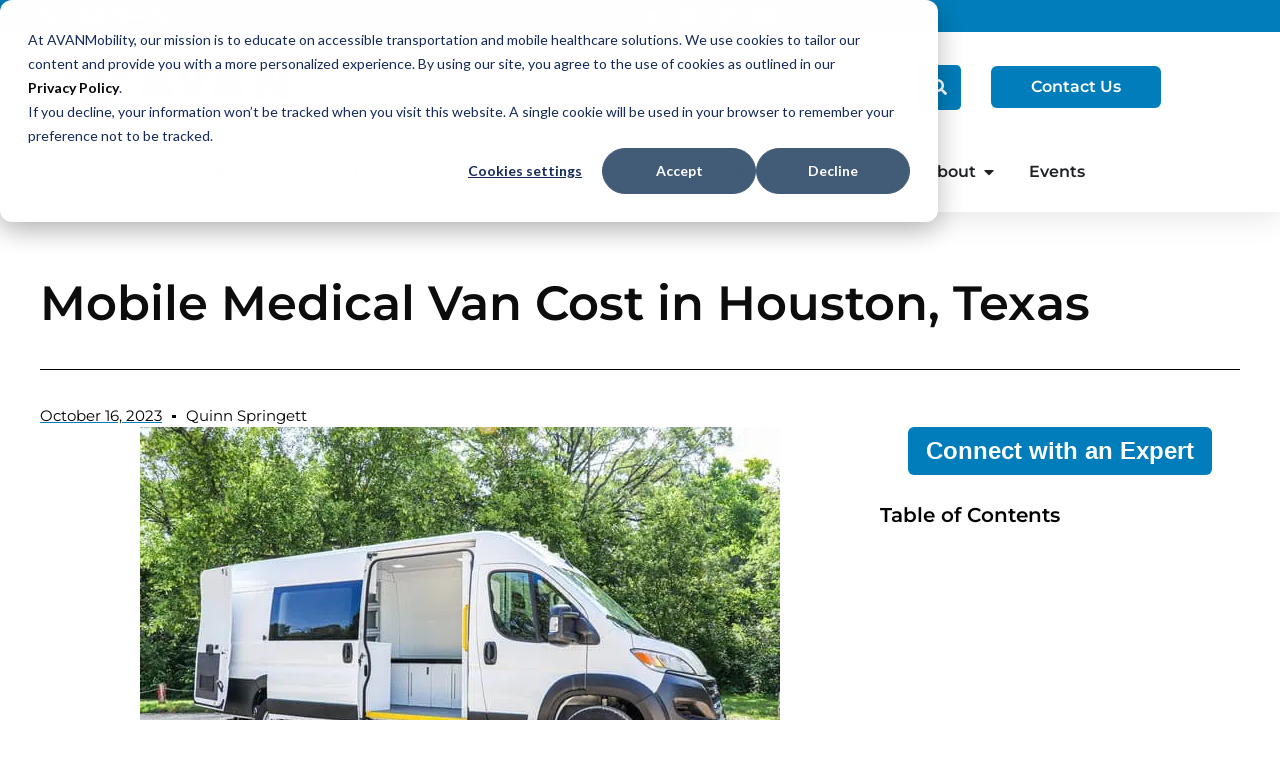

--- FILE ---
content_type: text/html; charset=UTF-8
request_url: https://www.avanmobility.com/learning-center/mobile-medical-van-cost-in-houston/
body_size: 53975
content:
<!doctype html>
<html lang="en-US">
<head>
	<meta charset="UTF-8">
	<meta name="viewport" content="width=device-width, initial-scale=1">
	<link rel="profile" href="https://gmpg.org/xfn/11">
			<style>

			.jet-offcanvas-trigger {
				display: inline-flex;
				justify-content: flex-start;
				align-items: center;
				gap: 10px;
			}

			.jet-offcanvas-icon {
				line-height: 1em;
			}

			.jet-offcanvas-trigger svg {
				width: 1em;
				height: 1em;
				display: block;
			}

			.jet-offcanvas-trigger path {
				fill: currentColor;
			}

			.jet-offcanvas-trigger-wrap {
				display: none;
			}

			body[data-elementor-device-mode="mobile"] .jet-offcanvas-trigger-wrap {
				display: block;
				padding: 0;
			}

			body[data-elementor-device-mode="mobile"] .jet-offcanvas {
				position: fixed;
				left: -100vw;
				top: 0;
				max-width: 90vw !important;
				width: 90vw !important;
				bottom: 0;
				display: block;
				z-index: 99999;
				background: #fff;
				overflow: auto;
				transition: left 200ms linear;
			}

			body[data-elementor-device-mode="mobile"] .jet-offcanvas.is-active {
				left: 0;
			}

			body[data-elementor-device-mode="mobile"] .jet-offcanvas-parent.is-active:before {
				opacity: 0;
				content: '';
				transition: left 200ms linear;
			}

			body[data-elementor-device-mode="mobile"] .jet-offcanvas-parent.is-active:before {
				content: '';
				position: fixed;
				left: 0;
				top: 0;
				right: 0;
				bottom: 0;
				z-index: 99998;
				background: rgba(0, 0, 0, .8);
				opacity: 1;
			}
			body[data-elementor-device-mode="mobile"].admin-bar .jet-offcanvas > .jet-offcanvas-trigger-wrap,
			body[data-elementor-device-mode="mobile"].admin-bar .elementor-element-populated > .jet-offcanvas-trigger-wrap {
				margin-top: 46px;
			}
		</style>
		<meta name='robots' content='index, follow, max-image-preview:large, max-snippet:-1, max-video-preview:-1' />
	<style>img:is([sizes="auto" i], [sizes^="auto," i]) { contain-intrinsic-size: 3000px 1500px }</style>
	
            <script type="wphb-delay-type" data-no-defer="1" data-ezscrex="false" data-cfasync="false" data-pagespeed-no-defer data-cookieconsent="ignore">
                var ctPublicFunctions = {"_ajax_nonce":"0d92df6d0d","_rest_nonce":"04918677d6","_ajax_url":"\/wp-admin\/admin-ajax.php","_rest_url":"https:\/\/www.avanmobility.com\/wp-json\/","data__cookies_type":"none","data__ajax_type":"rest","data__bot_detector_enabled":"1","data__frontend_data_log_enabled":1,"cookiePrefix":"","wprocket_detected":false,"host_url":"www.avanmobility.com","text__ee_click_to_select":"Click to select the whole data","text__ee_original_email":"The complete one is","text__ee_got_it":"Got it","text__ee_blocked":"Blocked","text__ee_cannot_connect":"Cannot connect","text__ee_cannot_decode":"Can not decode email. Unknown reason","text__ee_email_decoder":"CleanTalk email decoder","text__ee_wait_for_decoding":"The magic is on the way!","text__ee_decoding_process":"Please wait a few seconds while we decode the contact data."}
            </script>
        
            <script type="wphb-delay-type" data-no-defer="1" data-ezscrex="false" data-cfasync="false" data-pagespeed-no-defer data-cookieconsent="ignore">
                var ctPublic = {"_ajax_nonce":"0d92df6d0d","settings__forms__check_internal":"0","settings__forms__check_external":"0","settings__forms__force_protection":"0","settings__forms__search_test":"1","settings__data__bot_detector_enabled":"1","settings__sfw__anti_crawler":0,"blog_home":"https:\/\/www.avanmobility.com\/","pixel__setting":"3","pixel__enabled":true,"pixel__url":null,"data__email_check_before_post":"1","data__email_check_exist_post":"1","data__cookies_type":"none","data__key_is_ok":true,"data__visible_fields_required":true,"wl_brandname":"Anti-Spam by CleanTalk","wl_brandname_short":"CleanTalk","ct_checkjs_key":"2bd57dde774d0e73da9440418eb200aa6d97123d5c4da3caa2a7f6be8aad7425","emailEncoderPassKey":"a22b46b53ed89c07dcf305eae25836e0","bot_detector_forms_excluded":"W10=","advancedCacheExists":true,"varnishCacheExists":false,"wc_ajax_add_to_cart":false}
            </script>
        
<!-- Google Tag Manager for WordPress by gtm4wp.com -->
<script data-cfasync="false" data-pagespeed-no-defer>
	var gtm4wp_datalayer_name = "dataLayer";
	var dataLayer = dataLayer || [];

	const gtm4wp_scrollerscript_debugmode         = false;
	const gtm4wp_scrollerscript_callbacktime      = 100;
	const gtm4wp_scrollerscript_readerlocation    = 150;
	const gtm4wp_scrollerscript_contentelementid  = "content";
	const gtm4wp_scrollerscript_scannertime       = 60;
</script>
<!-- End Google Tag Manager for WordPress by gtm4wp.com -->
	<!-- This site is optimized with the Yoast SEO plugin v26.7 - https://yoast.com/wordpress/plugins/seo/ -->
	<title>Mobile Medical Van Cost in Houston, Texas</title><style id="wphb-used-css-post">@charset "UTF-8";ul{box-sizing:border-box}:root{--wp--preset--font-size--normal:16px;--wp--preset--font-size--huge:42px}.screen-reader-text{border:0;clip:rect(1px,1px,1px,1px);clip-path:inset(50%);height:1px;margin:-1px;overflow:hidden;padding:0;position:absolute;width:1px;word-wrap:normal!important}.jet-listing-dynamic-field{display:flex;align-items:center}.jet-listing-dynamic-field__content{display:block;max-width:100%}.jet-listing-dynamic-field__inline-wrap{display:inline-flex;align-items:center;max-width:100%}.jet-listing-dynamic-terms__icon{display:inline-block}.jet-listing-dynamic-terms__link{display:inline-block}.jet-listing-grid__items{display:flex;flex-wrap:wrap;margin:0 -10px;width:calc(100% + 20px)}.jet-listing-grid__items.grid-col-desk-1{--columns:1}@media (max-width:1024px){.jet-listing-grid__items.grid-col-tablet-1{--columns:1}}@media (max-width:767px){.jet-listing-grid__items.grid-col-mobile-1{--columns:1}}.jet-listing-grid__item{padding:10px;box-sizing:border-box}.jet-listing-grid__items>.jet-listing-grid__item{max-width:calc(100% / var(--columns));flex:0 0 calc(100% / var(--columns))}.jet-engine-listing-overlay-wrap{position:relative}.jet-engine-listing-overlay-link{position:absolute;left:0;right:0;top:0;bottom:0;z-index:-1;font-size:0!important}:root{--wp--preset--aspect-ratio--square:1;--wp--preset--aspect-ratio--4-3:4/3;--wp--preset--aspect-ratio--3-4:3/4;--wp--preset--aspect-ratio--3-2:3/2;--wp--preset--aspect-ratio--2-3:2/3;--wp--preset--aspect-ratio--16-9:16/9;--wp--preset--aspect-ratio--9-16:9/16;--wp--preset--color--black:#000000;--wp--preset--color--cyan-bluish-gray:#abb8c3;--wp--preset--color--white:#ffffff;--wp--preset--color--pale-pink:#f78da7;--wp--preset--color--vivid-red:#cf2e2e;--wp--preset--color--luminous-vivid-orange:#ff6900;--wp--preset--color--luminous-vivid-amber:#fcb900;--wp--preset--color--light-green-cyan:#7bdcb5;--wp--preset--color--vivid-green-cyan:#00d084;--wp--preset--color--pale-cyan-blue:#8ed1fc;--wp--preset--color--vivid-cyan-blue:#0693e3;--wp--preset--color--vivid-purple:#9b51e0;--wp--preset--gradient--vivid-cyan-blue-to-vivid-purple:linear-gradient(135deg,rgba(6,147,227,1) 0%,rgb(155,81,224) 100%);--wp--preset--gradient--light-green-cyan-to-vivid-green-cyan:linear-gradient(135deg,rgb(122,220,180) 0%,rgb(0,208,130) 100%);--wp--preset--gradient--luminous-vivid-amber-to-luminous-vivid-orange:linear-gradient(135deg,rgba(252,185,0,1) 0%,rgba(255,105,0,1) 100%);--wp--preset--gradient--luminous-vivid-orange-to-vivid-red:linear-gradient(135deg,rgba(255,105,0,1) 0%,rgb(207,46,46) 100%);--wp--preset--gradient--very-light-gray-to-cyan-bluish-gray:linear-gradient(135deg,rgb(238,238,238) 0%,rgb(169,184,195) 100%);--wp--preset--gradient--cool-to-warm-spectrum:linear-gradient(135deg,rgb(74,234,220) 0%,rgb(151,120,209) 20%,rgb(207,42,186) 40%,rgb(238,44,130) 60%,rgb(251,105,98) 80%,rgb(254,248,76) 100%);--wp--preset--gradient--blush-light-purple:linear-gradient(135deg,rgb(255,206,236) 0%,rgb(152,150,240) 100%);--wp--preset--gradient--blush-bordeaux:linear-gradient(135deg,rgb(254,205,165) 0%,rgb(254,45,45) 50%,rgb(107,0,62) 100%);--wp--preset--gradient--luminous-dusk:linear-gradient(135deg,rgb(255,203,112) 0%,rgb(199,81,192) 50%,rgb(65,88,208) 100%);--wp--preset--gradient--pale-ocean:linear-gradient(135deg,rgb(255,245,203) 0%,rgb(182,227,212) 50%,rgb(51,167,181) 100%);--wp--preset--gradient--electric-grass:linear-gradient(135deg,rgb(202,248,128) 0%,rgb(113,206,126) 100%);--wp--preset--gradient--midnight:linear-gradient(135deg,rgb(2,3,129) 0%,rgb(40,116,252) 100%);--wp--preset--font-size--small:13px;--wp--preset--font-size--medium:20px;--wp--preset--font-size--large:36px;--wp--preset--font-size--x-large:42px;--wp--preset--font-family--inter:"Inter",sans-serif;--wp--preset--font-family--cardo:Cardo;--wp--preset--spacing--20:0.44rem;--wp--preset--spacing--30:0.67rem;--wp--preset--spacing--40:1rem;--wp--preset--spacing--50:1.5rem;--wp--preset--spacing--60:2.25rem;--wp--preset--spacing--70:3.38rem;--wp--preset--spacing--80:5.06rem;--wp--preset--shadow--natural:6px 6px 9px rgba(0, 0, 0, 0.2);--wp--preset--shadow--deep:12px 12px 50px rgba(0, 0, 0, 0.4);--wp--preset--shadow--sharp:6px 6px 0px rgba(0, 0, 0, 0.2);--wp--preset--shadow--outlined:6px 6px 0px -3px rgba(255, 255, 255, 1),6px 6px rgba(0, 0, 0, 1);--wp--preset--shadow--crisp:6px 6px 0px rgba(0, 0, 0, 1)}:root{--woocommerce:#7F54B3;--wc-green:#7ad03a;--wc-red:#a00;--wc-orange:#ffba00;--wc-blue:#2ea2cc;--wc-primary:#7F54B3;--wc-primary-text:white;--wc-secondary:#e9e6ed;--wc-secondary-text:#515151;--wc-highlight:#777335;--wc-highligh-text:white;--wc-content-bg:#fff;--wc-subtext:#767676}@media only screen and (max-width:768px){:root{--woocommerce:#7F54B3;--wc-green:#7ad03a;--wc-red:#a00;--wc-orange:#ffba00;--wc-blue:#2ea2cc;--wc-primary:#7F54B3;--wc-primary-text:white;--wc-secondary:#e9e6ed;--wc-secondary-text:#515151;--wc-highlight:#777335;--wc-highligh-text:white;--wc-content-bg:#fff;--wc-subtext:#767676}}:root{--woocommerce:#7F54B3;--wc-green:#7ad03a;--wc-red:#a00;--wc-orange:#ffba00;--wc-blue:#2ea2cc;--wc-primary:#7F54B3;--wc-primary-text:white;--wc-secondary:#e9e6ed;--wc-secondary-text:#515151;--wc-highlight:#777335;--wc-highligh-text:white;--wc-content-bg:#fff;--wc-subtext:#767676}.screen-reader-text{clip:rect(1px,1px,1px,1px);height:1px;overflow:hidden;position:absolute!important;width:1px;word-wrap:normal!important}html{line-height:1.15;-webkit-text-size-adjust:100%}*,:after,:before{box-sizing:border-box}body{margin:0;font-family:-apple-system,BlinkMacSystemFont,Segoe UI,Roboto,Helvetica Neue,Arial,Noto Sans,sans-serif,Apple Color Emoji,Segoe UI Emoji,Segoe UI Symbol,Noto Color Emoji;font-size:1rem;font-weight:400;line-height:1.5;color:#333;background-color:#fff;-webkit-font-smoothing:antialiased;-moz-osx-font-smoothing:grayscale}h1,h3,h4{margin-block-start:.5rem;margin-block-end:1rem;font-family:inherit;font-weight:500;line-height:1.2;color:inherit}h1{font-size:2.5rem}h3{font-size:1.75rem}h4{font-size:1.5rem}p{margin-block-start:0;margin-block-end:.9rem}a{background-color:transparent;text-decoration:none;color:#c36}b,strong{font-weight:bolder}img{border-style:none;height:auto;max-width:100%}label{display:inline-block;line-height:1;vertical-align:middle}button,input{font-family:inherit;font-size:1rem;line-height:1.5;margin:0}input[type=search]{width:100%;border:1px solid #666;border-radius:3px;padding:.5rem 1rem}button,input{overflow:visible}button{text-transform:none}[type=submit],button{width:auto;-webkit-appearance:button}[type=submit]::-moz-focus-inner,button::-moz-focus-inner{border-style:none;padding:0}[type=submit]:-moz-focusring,button:-moz-focusring{outline:1px dotted ButtonText}[type=submit],button{display:inline-block;font-weight:400;color:#c36;text-align:center;white-space:nowrap;background-color:transparent;border:1px solid #c36;padding:.5rem 1rem;font-size:1rem;border-radius:3px}[type=search]{-webkit-appearance:textfield;outline-offset:-2px}[type=search]::-webkit-search-decoration{-webkit-appearance:none}::-webkit-file-upload-button{-webkit-appearance:button;font:inherit}li,ul{margin-block-start:0;margin-block-end:0;border:0;outline:0;font-size:100%;vertical-align:baseline;background:0 0}.screen-reader-text{clip:rect(1px,1px,1px,1px);height:1px;overflow:hidden;position:absolute!important;width:1px;word-wrap:normal!important}.site-navigation{grid-area:nav-menu;display:flex;align-items:center;flex-grow:1}.elementor-screen-only,.screen-reader-text{height:1px;margin:-1px;overflow:hidden;padding:0;position:absolute;top:-10000em;width:1px;clip:rect(0,0,0,0);border:0}.elementor-clearfix:after{clear:both;content:"";display:block;height:0;width:0}.elementor *,.elementor :after,.elementor :before{box-sizing:border-box}.elementor a{box-shadow:none;text-decoration:none}.elementor img{border:none;border-radius:0;box-shadow:none;height:auto;max-width:100%}.elementor .elementor-background-overlay{inset:0;position:absolute}.elementor-widget-wrap>.elementor-element.elementor-absolute{position:absolute}.elementor-widget-wrap .elementor-element.elementor-widget__width-auto,.elementor-widget-wrap .elementor-element.elementor-widget__width-initial{max-width:100%}.elementor-element{--flex-direction:initial;--flex-wrap:initial;--justify-content:initial;--align-items:initial;--align-content:initial;--gap:initial;--flex-basis:initial;--flex-grow:initial;--flex-shrink:initial;--order:initial;--align-self:initial;align-self:var(--align-self);flex-basis:var(--flex-basis);flex-grow:var(--flex-grow);flex-shrink:var(--flex-shrink);order:var(--order)}.elementor-element.elementor-absolute{z-index:1}.elementor-align-center{text-align:center}.elementor-align-right{text-align:right}.elementor-align-left{text-align:left}.elementor-align-center .elementor-button,.elementor-align-right .elementor-button{width:auto}@media (max-width:767px){.elementor-mobile-align-center{text-align:center}}:root{--page-title-display:block}.elementor-page-title{display:var(--page-title-display)}.elementor-section{position:relative}.elementor-section .elementor-container{display:flex;margin-left:auto;margin-right:auto;position:relative}@media (max-width:1024px){.elementor-section .elementor-container{flex-wrap:wrap}}.elementor-section.elementor-section-boxed>.elementor-container{max-width:1140px}.elementor-section.elementor-section-items-middle>.elementor-container{align-items:center}.elementor-widget-wrap{align-content:flex-start;flex-wrap:wrap;position:relative;width:100%}.elementor:not(.elementor-bc-flex-widget) .elementor-widget-wrap{display:flex}.elementor-widget-wrap>.elementor-element{width:100%}.elementor-widget{position:relative}.elementor-widget:not(:last-child){margin-bottom:var(--kit-widget-spacing,20px)}.elementor-widget:not(:last-child).elementor-widget__width-auto,.elementor-widget:not(:last-child).elementor-widget__width-initial{margin-bottom:0}.elementor-column{display:flex;min-height:1px;position:relative}.elementor-column-gap-default>.elementor-column>.elementor-element-populated{padding:10px}.elementor-column-gap-wide>.elementor-column>.elementor-element-populated{padding:20px}.elementor-inner-section .elementor-column-gap-no .elementor-element-populated{padding:0}@media (min-width:768px){.elementor-column.elementor-col-33{width:33.333%}.elementor-column.elementor-col-50{width:50%}.elementor-column.elementor-col-100{width:100%}}@media (max-width:767px){.elementor-reverse-mobile>.elementor-container>:first-child{order:10}.elementor-reverse-mobile>.elementor-container>:nth-child(2){order:9}.elementor-column{width:100%}}@media (prefers-reduced-motion:no-preference){html{scroll-behavior:smooth}}.e-con{--border-radius:0;--border-top-width:0px;--border-right-width:0px;--border-bottom-width:0px;--border-left-width:0px;--border-style:initial;--border-color:initial;--container-widget-width:100%;--container-widget-height:initial;--container-widget-flex-grow:0;--container-widget-align-self:initial;--content-width:min(100%,var(--container-max-width,1140px));--width:100%;--min-height:initial;--height:auto;--text-align:initial;--margin-top:0px;--margin-right:0px;--margin-bottom:0px;--margin-left:0px;--padding-top:var(--container-default-padding-top,10px);--padding-right:var(--container-default-padding-right,10px);--padding-bottom:var(--container-default-padding-bottom,10px);--padding-left:var(--container-default-padding-left,10px);--position:relative;--z-index:revert;--overflow:visible;--gap:var(--widgets-spacing,20px);--row-gap:var(--widgets-spacing-row,20px);--column-gap:var(--widgets-spacing-column,20px);--overlay-mix-blend-mode:initial;--overlay-opacity:1;--e-con-grid-template-columns:repeat(3,1fr);--e-con-grid-template-rows:repeat(2,1fr);border-radius:var(--border-radius);height:var(--height);min-height:var(--min-height);min-width:0;overflow:var(--overflow);position:var(--position);width:var(--width);z-index:var(--z-index);--flex-wrap-mobile:wrap;margin-block-end:var(--margin-block-end);margin-block-start:var(--margin-block-start);margin-inline-end:var(--margin-inline-end);margin-inline-start:var(--margin-inline-start);padding-inline-end:var(--padding-inline-end);padding-inline-start:var(--padding-inline-start);--margin-block-start:var(--margin-top);--margin-block-end:var(--margin-bottom);--margin-inline-start:var(--margin-left);--margin-inline-end:var(--margin-right);--padding-inline-start:var(--padding-left);--padding-inline-end:var(--padding-right);--padding-block-start:var(--padding-top);--padding-block-end:var(--padding-bottom);--border-block-start-width:var(--border-top-width);--border-block-end-width:var(--border-bottom-width);--border-inline-start-width:var(--border-left-width);--border-inline-end-width:var(--border-right-width)}.e-con.e-flex{--flex-direction:column;--flex-basis:auto;--flex-grow:0;--flex-shrink:1;flex:var(--flex-grow) var(--flex-shrink) var(--flex-basis)}.e-con-full{padding-block-end:var(--padding-block-end);padding-block-start:var(--padding-block-start);text-align:var(--text-align)}.e-con-full.e-flex{flex-direction:var(--flex-direction)}.e-con{display:var(--display)}.e-con .elementor-widget.elementor-widget{margin-block-end:0}.e-con:before{border-block-end-width:var(--border-block-end-width);border-block-start-width:var(--border-block-start-width);border-color:var(--border-color);border-inline-end-width:var(--border-inline-end-width);border-inline-start-width:var(--border-inline-start-width);border-radius:var(--border-radius);border-style:var(--border-style);content:var(--background-overlay);display:block;height:max(100% + var(--border-top-width) + var(--border-bottom-width),100%);left:calc(0px - var(--border-left-width));mix-blend-mode:var(--overlay-mix-blend-mode);opacity:var(--overlay-opacity);position:absolute;top:calc(0px - var(--border-top-width));width:max(100% + var(--border-left-width) + var(--border-right-width),100%)}.e-con .elementor-widget{min-width:0}.e-con>.elementor-widget>.elementor-widget-container{height:100%}.elementor.elementor .e-con>.elementor-widget{max-width:100%}.e-con .elementor-widget:not(:last-child){--kit-widget-spacing:0px}@media (max-width:767px){.e-con.e-flex{--width:100%;--flex-wrap:var(--flex-wrap-mobile)}}.elementor-heading-title{line-height:1;margin:0;padding:0}.elementor-button{background-color:#69727d;border-radius:3px;color:#fff;display:inline-block;font-size:15px;line-height:1;padding:12px 24px;fill:#fff;text-align:center}.elementor-button:visited{color:#fff}.elementor-button-content-wrapper{display:flex;flex-direction:row;gap:5px;justify-content:center}.elementor-button-text{display:inline-block}.elementor-button.elementor-size-lg{border-radius:5px;font-size:18px;padding:20px 40px}.elementor-button span{text-decoration:inherit}.elementor-icon{color:#69727d;display:inline-block;font-size:50px;line-height:1;text-align:center}.elementor-icon i{display:block;height:1em;position:relative;width:1em}.elementor-icon i:before{left:50%;position:absolute;transform:translateX(-50%)}@media (max-width:767px){.elementor .elementor-hidden-mobile,.elementor .elementor-hidden-phone{display:none}}@media (min-width:768px) and (max-width:1024px){.elementor .elementor-hidden-tablet{display:none}}@media (min-width:1025px) and (max-width:99999px){.elementor .elementor-hidden-desktop{display:none}}.elementor-kit-16288{--e-global-color-primary:#000000;--e-global-color-secondary:#007DBA;--e-global-color-text:#000000;--e-global-color-accent:#007DBA;--e-global-color-7eb07894:#012472;--e-global-color-68744a01:#00AEEF;--e-global-color-62687b6f:#F5F5F5;--e-global-color-5b156bd8:#FFF;--e-global-typography-primary-font-family:"Montserrat";--e-global-typography-primary-font-weight:600;--e-global-typography-secondary-font-family:"Montserrat";--e-global-typography-secondary-font-weight:400;--e-global-typography-text-font-family:"Montserrat";--e-global-typography-text-font-weight:400;--e-global-typography-accent-font-family:"Montserrat";--e-global-typography-accent-font-weight:600;color:#000;font-family:Montserrat,Sans-serif;font-size:15px}.elementor-kit-16288 .elementor-button,.elementor-kit-16288 button{background-color:#007dba;font-weight:600;color:#fff;border-radius:5px 5px 5px 5px}.elementor-kit-16288 a{color:var(--e-global-color-primary);font-weight:600}.elementor-kit-16288 h1{color:#000;font-size:48px;font-weight:600}.elementor-kit-16288 h3{color:#000;font-size:24px;font-weight:600}.elementor-kit-16288 h4{color:#000;font-size:20px;font-weight:600}.elementor-kit-16288 img{border-style:none}.elementor-section.elementor-section-boxed>.elementor-container{max-width:1140px}.e-con{--container-max-width:1140px}@media (max-width:1024px){.elementor-section.elementor-section-boxed>.elementor-container{max-width:1024px}.e-con{--container-max-width:1024px}}@media (max-width:767px){.elementor-section.elementor-section-boxed>.elementor-container{max-width:767px}.e-con{--container-max-width:767px}}.elementor-195387 .elementor-element.elementor-element-5bf32a7c:not(.elementor-motion-effects-element-type-background){background-color:var(--e-global-color-5b156bd8)}.elementor-195387 .elementor-element.elementor-element-5bf32a7c{box-shadow:0 5px 30px 0 rgba(0,0,0,.1);z-index:10}.elementor-195387 .elementor-element.elementor-element-36ecef38>.elementor-element-populated{border-style:none;padding:0}.elementor-195387 .elementor-element.elementor-element-36ecef38>.elementor-element-populated{border-radius:0 0 0 0}.elementor-195387 .elementor-element.elementor-element-24aab6bb:not(.elementor-motion-effects-element-type-background){background-color:var(--e-global-color-accent)}.elementor-195387 .elementor-element.elementor-element-24aab6bb>.elementor-container{max-width:1200px}.elementor-195387 .elementor-element.elementor-element-24aab6bb{margin-top:0;margin-bottom:0;padding:5px 0 5px 0}.elementor-195387 .elementor-element.elementor-element-6d66a78.elementor-column.elementor-element[data-element_type=column]>.elementor-widget-wrap.elementor-element-populated{align-content:center;align-items:center}.elementor-195387 .elementor-element.elementor-element-6d66a78>.elementor-element-populated{padding:0}.elementor-195387 .elementor-element.elementor-element-f5adb1c .elementor-icon-list-items.elementor-inline-items .elementor-icon-list-item{margin-right:calc(30px/2);margin-left:calc(30px/2)}.elementor-195387 .elementor-element.elementor-element-f5adb1c .elementor-icon-list-items.elementor-inline-items{margin-right:calc(-30px/2);margin-left:calc(-30px/2)}body:not(.rtl) .elementor-195387 .elementor-element.elementor-element-f5adb1c .elementor-icon-list-items.elementor-inline-items .elementor-icon-list-item:after{right:calc(-30px/2)}.elementor-195387 .elementor-element.elementor-element-f5adb1c .elementor-icon-list-icon i{color:#fff}.elementor-195387 .elementor-element.elementor-element-f5adb1c{--e-icon-list-icon-size:16px;--icon-vertical-offset:0px}.elementor-195387 .elementor-element.elementor-element-f5adb1c .elementor-icon-list-icon{padding-right:10px}.elementor-195387 .elementor-element.elementor-element-f5adb1c .elementor-icon-list-item>a{font-weight:600}.elementor-195387 .elementor-element.elementor-element-f5adb1c .elementor-icon-list-text{color:#fff}.elementor-195387 .elementor-element.elementor-element-72c68eb5.elementor-column.elementor-element[data-element_type=column]>.elementor-widget-wrap.elementor-element-populated{align-content:center;align-items:center}.elementor-195387 .elementor-element.elementor-element-72c68eb5>.elementor-element-populated{padding:0}.elementor-195387 .elementor-element.elementor-element-467d5a93 .elementor-icon-list-items.elementor-inline-items .elementor-icon-list-item{margin-right:calc(10px/2);margin-left:calc(10px/2)}.elementor-195387 .elementor-element.elementor-element-467d5a93 .elementor-icon-list-items.elementor-inline-items{margin-right:calc(-10px/2);margin-left:calc(-10px/2)}body:not(.rtl) .elementor-195387 .elementor-element.elementor-element-467d5a93 .elementor-icon-list-items.elementor-inline-items .elementor-icon-list-item:after{right:calc(-10px/2)}.elementor-195387 .elementor-element.elementor-element-467d5a93 .elementor-icon-list-icon i{color:#fff}.elementor-195387 .elementor-element.elementor-element-467d5a93{--e-icon-list-icon-size:18px;--e-icon-list-icon-align:center;--e-icon-list-icon-margin:0 calc(var(--e-icon-list-icon-size, 1em) * 0.125);--icon-vertical-offset:0px}.elementor-195387 .elementor-element.elementor-element-607ba880:not(.elementor-motion-effects-element-type-background){background-color:#fff}.elementor-195387 .elementor-element.elementor-element-607ba880>.elementor-container{max-width:1200px}.elementor-195387 .elementor-element.elementor-element-607ba880{margin-top:0;margin-bottom:0;padding:5px 0 5px 0}.elementor-195387 .elementor-element.elementor-element-40d096fc.elementor-column.elementor-element[data-element_type=column]>.elementor-widget-wrap.elementor-element-populated{align-content:center;align-items:center}.elementor-195387 .elementor-element.elementor-element-40d096fc>.elementor-element-populated{padding:0}.elementor-195387 .elementor-element.elementor-element-3863e0df>.elementor-widget-container{padding:0 0 2px 0}.elementor-195387 .elementor-element.elementor-element-3863e0df{text-align:left}.elementor-195387 .elementor-element.elementor-element-3863e0df img{width:66%}.elementor-195387 .elementor-element.elementor-element-7443bda.elementor-column.elementor-element[data-element_type=column]>.elementor-widget-wrap.elementor-element-populated{align-content:center;align-items:center}.elementor-195387 .elementor-element.elementor-element-433b7a3 .elementor-search-form__container{min-height:45px}.elementor-195387 .elementor-element.elementor-element-433b7a3 .elementor-search-form__submit{min-width:45px;--e-search-form-submit-text-color:var(--e-global-color-5b156bd8);background-color:var(--e-global-color-secondary)}.elementor-195387 .elementor-element.elementor-element-433b7a3 .elementor-search-form__input{padding-left:calc(45px / 3);padding-right:calc(45px / 3)}.elementor-195387 .elementor-element.elementor-element-433b7a3 .elementor-search-form__input{color:var(--e-global-color-primary);fill:var(--e-global-color-primary)}.elementor-195387 .elementor-element.elementor-element-433b7a3:not(.elementor-search-form--skin-full_screen) .elementor-search-form__container{background-color:var(--e-global-color-62687b6f);border-radius:5px}.elementor-195387 .elementor-element.elementor-element-544ff5ea.elementor-column.elementor-element[data-element_type=column]>.elementor-widget-wrap.elementor-element-populated{align-content:center;align-items:center}.elementor-195387 .elementor-element.elementor-element-544ff5ea>.elementor-element-populated{padding:0 0 0 30px}.elementor-195387 .elementor-element.elementor-element-0183365:not(.elementor-motion-effects-element-type-background){background-color:#fff}.elementor-195387 .elementor-element.elementor-element-0183365>.elementor-container{max-width:1200px}.elementor-195387 .elementor-element.elementor-element-0183365{margin-top:0;margin-bottom:0;padding:5px 0 5px 0}.elementor-195387 .elementor-element.elementor-element-846bac3.elementor-column.elementor-element[data-element_type=column]>.elementor-widget-wrap.elementor-element-populated{align-content:center;align-items:center}.elementor-195387 .elementor-element.elementor-element-846bac3>.elementor-element-populated{padding:0}.elementor-195387 .elementor-element.elementor-element-9b0a2e3>.elementor-widget-container{padding:0 0 2px 0}.elementor-195387 .elementor-element.elementor-element-9b0a2e3{text-align:left}.elementor-195387 .elementor-element.elementor-element-9b0a2e3 img{width:35%}.elementor-195387 .elementor-element.elementor-element-c64ea7f.elementor-column.elementor-element[data-element_type=column]>.elementor-widget-wrap.elementor-element-populated{align-content:center;align-items:center}.elementor-195387 .elementor-element.elementor-element-c64ea7f>.elementor-element-populated{padding:0}.elementor-195387 .elementor-element.elementor-element-b7dc85f{--display:flex;--flex-direction:row;--container-widget-width:initial;--container-widget-height:100%;--container-widget-flex-grow:1;--container-widget-align-self:stretch;--flex-wrap-mobile:wrap;--gap:0px 0px;--row-gap:0px;--column-gap:0px;--flex-wrap:wrap;box-shadow:0 0 10px 0 rgba(0,0,0,.5)}.elementor-195387 .elementor-element.elementor-element-b7dc85f.e-con{--align-self:center}.elementor-195387 .elementor-element.elementor-element-2fc0544{--display:flex;--gap:0px 0px;--row-gap:0px;--column-gap:0px}.elementor-195387 .elementor-element.elementor-element-87d8eaa>.elementor-widget-container{margin:0;padding:0}.elementor-195387 .elementor-element.elementor-element-f4cdd88>.elementor-widget-container{margin:0;padding:0}.elementor-195387 .elementor-element.elementor-element-f4cdd88 .elementor-heading-title{font-size:19px;font-weight:300}.elementor-195387 .elementor-element.elementor-element-5265900{--divider-border-style:solid;--divider-color:var(--e-global-color-secondary);--divider-border-width:2px}.elementor-195387 .elementor-element.elementor-element-5265900 .elementor-divider-separator{width:50%}.elementor-195387 .elementor-element.elementor-element-5265900 .elementor-divider{padding-block-start:4px;padding-block-end:4px}.elementor-195387 .elementor-element.elementor-element-e593b4f{--display:flex;--flex-direction:column;--container-widget-width:100%;--container-widget-height:initial;--container-widget-flex-grow:0;--container-widget-align-self:initial;--flex-wrap-mobile:wrap}.elementor-195387 .elementor-element.elementor-element-ab077ff{text-align:right}.elementor-195387 .elementor-element.elementor-element-8862390>.elementor-widget-container{margin:-16px 0 0 0}.elementor-195387 .elementor-element.elementor-element-8862390 .elementor-button{padding:6px 12px 6px 12px}.elementor-195387 .elementor-element.elementor-element-d421c48{--display:flex;--gap:0px 0px;--row-gap:0px;--column-gap:0px}.elementor-195387 .elementor-element.elementor-element-514fe00>.elementor-widget-container{margin:0;padding:0}.elementor-195387 .elementor-element.elementor-element-514fe00{text-align:center}.elementor-195387 .elementor-element.elementor-element-514fe00 .elementor-heading-title{font-size:12px}.elementor-195387 .elementor-element.elementor-element-5c9377f>.elementor-widget-container{margin:0 0 -16px 0}.elementor-195387 .elementor-element.elementor-element-5c9377f{text-align:center;font-size:10px;font-weight:400}.elementor-195387 .elementor-element.elementor-element-26909a4>.elementor-widget-container{margin:0;padding:0}.elementor-195387 .elementor-element.elementor-element-26909a4{text-align:center;font-size:10px;font-weight:400}.elementor-195387 .elementor-element.elementor-element-a0b3f14{--display:flex;--gap:0px 0px;--row-gap:0px;--column-gap:0px}.elementor-195387 .elementor-element.elementor-element-934206c>.elementor-widget-container{margin:0;padding:0}.elementor-195387 .elementor-element.elementor-element-934206c{text-align:center}.elementor-195387 .elementor-element.elementor-element-934206c .elementor-heading-title{font-size:12px}.elementor-195387 .elementor-element.elementor-element-9615f35>.elementor-widget-container{margin:0}.elementor-195387 .elementor-element.elementor-element-9615f35{text-align:center;font-size:10px;font-weight:400}.elementor-195387 .elementor-element.elementor-element-179e79a>.elementor-widget-container{margin:-18px 0 0 0;padding:0}.elementor-195387 .elementor-element.elementor-element-179e79a{text-align:center;font-size:10px;font-weight:400}.elementor-195387 .elementor-element.elementor-element-b443abe{--display:flex;--gap:0px 0px;--row-gap:0px;--column-gap:0px}.elementor-195387 .elementor-element.elementor-element-08672ec>.elementor-widget-container{margin:0;padding:0}.elementor-195387 .elementor-element.elementor-element-08672ec{text-align:center}.elementor-195387 .elementor-element.elementor-element-08672ec .elementor-heading-title{font-size:12px}.elementor-195387 .elementor-element.elementor-element-b544fac{text-align:center;font-size:10px;font-weight:400}.elementor-195387 .elementor-element.elementor-element-c7ed517>.elementor-widget-container{margin:-18px 0 0 0;padding:0}.elementor-195387 .elementor-element.elementor-element-c7ed517{text-align:center;font-size:10px;font-weight:400}.elementor-195387 .elementor-element.elementor-element-24e1ce6{--display:flex;--gap:0px 0px;--row-gap:0px;--column-gap:0px}.elementor-195387 .elementor-element.elementor-element-058d0d1>.elementor-widget-container{margin:0;padding:0}.elementor-195387 .elementor-element.elementor-element-058d0d1{text-align:center}.elementor-195387 .elementor-element.elementor-element-058d0d1 .elementor-heading-title{font-size:12px}.elementor-195387 .elementor-element.elementor-element-51f91b6{text-align:center;font-size:10px;font-weight:400}.elementor-195387 .elementor-element.elementor-element-88bdd09>.elementor-widget-container{margin:-18px 0 0 0;padding:0}.elementor-195387 .elementor-element.elementor-element-88bdd09{text-align:center;font-size:10px;font-weight:400}.elementor-195387 .elementor-element.elementor-element-fb8e30d{--display:flex;--gap:0px 0px;--row-gap:0px;--column-gap:0px}.elementor-195387 .elementor-element.elementor-element-106c9d2>.elementor-widget-container{margin:0;padding:0}.elementor-195387 .elementor-element.elementor-element-106c9d2{text-align:center}.elementor-195387 .elementor-element.elementor-element-106c9d2 .elementor-heading-title{font-size:12px}.elementor-195387 .elementor-element.elementor-element-2efa347{text-align:center;font-size:10px;font-weight:400}.elementor-195387 .elementor-element.elementor-element-5279691>.elementor-widget-container{margin:-18px 0 0 0;padding:0}.elementor-195387 .elementor-element.elementor-element-5279691{text-align:center;font-size:10px;font-weight:400}.elementor-195387 .elementor-element.elementor-element-6f1e5b6{--display:flex;--flex-direction:column;--container-widget-width:100%;--container-widget-height:initial;--container-widget-flex-grow:0;--container-widget-align-self:initial;--flex-wrap-mobile:wrap}.elementor-195387 .elementor-element.elementor-element-ace6f8e>.elementor-widget-container{margin:0 0 2px 0;padding:24px 0 0 0}.elementor-195387 .elementor-element.elementor-element-ace6f8e.elementor-element{--align-self:flex-start}.elementor-195387 .elementor-element.elementor-element-ace6f8e{text-align:center}.elementor-195387 .elementor-element.elementor-element-ace6f8e .elementor-heading-title{font-size:13px;font-weight:700}.elementor-195387 .elementor-element.elementor-element-4d3b252>.elementor-widget-container{margin:0 15px 0 15px;padding:0}.elementor-195387 .elementor-element.elementor-element-e2d95d4{--display:flex;--flex-direction:row;--container-widget-width:initial;--container-widget-height:100%;--container-widget-flex-grow:1;--container-widget-align-self:stretch;--flex-wrap-mobile:wrap;--gap:0px 0px;--row-gap:0px;--column-gap:0px;--flex-wrap:wrap;box-shadow:0 0 10px 0 rgba(0,0,0,.5)}.elementor-195387 .elementor-element.elementor-element-e2d95d4.e-con{--align-self:center}.elementor-195387 .elementor-element.elementor-element-a3eeef9{--display:flex;--flex-direction:column;--container-widget-width:100%;--container-widget-height:initial;--container-widget-flex-grow:0;--container-widget-align-self:initial;--flex-wrap-mobile:wrap;--gap:1px 1px;--row-gap:1px;--column-gap:1px}.elementor-195387 .elementor-element.elementor-element-57bf229 .elementor-heading-title{font-size:19px;font-weight:300}.elementor-195387 .elementor-element.elementor-element-1f3285b{--divider-border-style:solid;--divider-color:var(--e-global-color-secondary);--divider-border-width:2px}.elementor-195387 .elementor-element.elementor-element-1f3285b .elementor-divider-separator{width:50%}.elementor-195387 .elementor-element.elementor-element-1f3285b .elementor-divider{padding-block-start:4px;padding-block-end:4px}.elementor-195387 .elementor-element.elementor-element-8661e52{--display:flex;--flex-direction:column;--container-widget-width:100%;--container-widget-height:initial;--container-widget-flex-grow:0;--container-widget-align-self:initial;--flex-wrap-mobile:wrap;--gap:0px 0px;--row-gap:0px;--column-gap:0px}.elementor-195387 .elementor-element.elementor-element-788d50b>.elementor-widget-container{margin:0;padding:0}.elementor-195387 .elementor-element.elementor-element-7c4fb9f>.elementor-widget-container{margin:0;padding:0}.elementor-195387 .elementor-element.elementor-element-7c4fb9f{text-align:center}.elementor-195387 .elementor-element.elementor-element-7c4fb9f .elementor-heading-title{font-size:20px}.elementor-195387 .elementor-element.elementor-element-a0fce87{--display:flex;--flex-direction:row;--container-widget-width:initial;--container-widget-height:100%;--container-widget-flex-grow:1;--container-widget-align-self:stretch;--flex-wrap-mobile:wrap;--justify-content:center;--gap:0px 0px;--row-gap:0px;--column-gap:0px}.elementor-195387 .elementor-element.elementor-element-206bc3c{width:auto;max-width:auto;align-self:center}.elementor-195387 .elementor-element.elementor-element-206bc3c>.elementor-widget-container{margin:0;padding:0}.elementor-195387 .elementor-element.elementor-element-206bc3c .elementor-icon-wrapper{text-align:center}.elementor-195387 .elementor-element.elementor-element-206bc3c .elementor-icon{font-size:15px}.elementor-195387 .elementor-element.elementor-element-607758c{width:auto;max-width:auto;font-size:12px}.elementor-195387 .elementor-element.elementor-element-607758c>.elementor-widget-container{margin:0 0 0 -11px;padding:0}.elementor-195387 .elementor-element.elementor-element-f3d6121{width:auto;max-width:auto;align-self:center}.elementor-195387 .elementor-element.elementor-element-f3d6121 .elementor-icon-wrapper{text-align:center}.elementor-195387 .elementor-element.elementor-element-f3d6121 .elementor-icon{font-size:18px}.elementor-195387 .elementor-element.elementor-element-f3d6121 .elementor-icon i{transform:rotate(90deg)}.elementor-195387 .elementor-element.elementor-element-b038741{width:auto;max-width:auto;align-self:center}.elementor-195387 .elementor-element.elementor-element-b038741>.elementor-widget-container{margin:0;padding:0}.elementor-195387 .elementor-element.elementor-element-b038741 .elementor-icon-wrapper{text-align:center}.elementor-195387 .elementor-element.elementor-element-b038741 .elementor-icon{font-size:15px}.elementor-195387 .elementor-element.elementor-element-4bfec6d{width:auto;max-width:auto;font-size:12px}.elementor-195387 .elementor-element.elementor-element-4bfec6d>.elementor-widget-container{margin:0 0 0 -13px;padding:0}.elementor-195387 .elementor-element.elementor-element-d9588b1{--display:flex;--flex-direction:column;--container-widget-width:100%;--container-widget-height:initial;--container-widget-flex-grow:0;--container-widget-align-self:initial;--flex-wrap-mobile:wrap;--gap:0px 0px;--row-gap:0px;--column-gap:0px}.elementor-195387 .elementor-element.elementor-element-f3eca2c>.elementor-widget-container{margin:0;padding:0}.elementor-195387 .elementor-element.elementor-element-f3eca2c{text-align:center}.elementor-195387 .elementor-element.elementor-element-f3eca2c .elementor-heading-title{font-size:20px}.elementor-195387 .elementor-element.elementor-element-2fbd95a{--display:flex;--flex-direction:row;--container-widget-width:initial;--container-widget-height:100%;--container-widget-flex-grow:1;--container-widget-align-self:stretch;--flex-wrap-mobile:wrap;--justify-content:center;--gap:0px 0px;--row-gap:0px;--column-gap:0px}.elementor-195387 .elementor-element.elementor-element-da1acdf{width:auto;max-width:auto;align-self:center}.elementor-195387 .elementor-element.elementor-element-da1acdf>.elementor-widget-container{margin:0;padding:0}.elementor-195387 .elementor-element.elementor-element-da1acdf .elementor-icon-wrapper{text-align:center}.elementor-195387 .elementor-element.elementor-element-da1acdf .elementor-icon{font-size:15px}.elementor-195387 .elementor-element.elementor-element-26c5d7a{width:auto;max-width:auto;font-size:12px}.elementor-195387 .elementor-element.elementor-element-26c5d7a>.elementor-widget-container{margin:0 0 0 -11px;padding:0}.elementor-195387 .elementor-element.elementor-element-d5a55a5{width:auto;max-width:auto;align-self:center}.elementor-195387 .elementor-element.elementor-element-d5a55a5 .elementor-icon-wrapper{text-align:center}.elementor-195387 .elementor-element.elementor-element-d5a55a5 .elementor-icon{font-size:18px}.elementor-195387 .elementor-element.elementor-element-d5a55a5 .elementor-icon i{transform:rotate(90deg)}.elementor-195387 .elementor-element.elementor-element-f069480{width:auto;max-width:auto;align-self:center}.elementor-195387 .elementor-element.elementor-element-f069480>.elementor-widget-container{margin:0;padding:0}.elementor-195387 .elementor-element.elementor-element-f069480 .elementor-icon-wrapper{text-align:center}.elementor-195387 .elementor-element.elementor-element-f069480 .elementor-icon{font-size:15px}.elementor-195387 .elementor-element.elementor-element-341ec82{width:auto;max-width:auto;font-size:12px}.elementor-195387 .elementor-element.elementor-element-341ec82>.elementor-widget-container{margin:0 0 0 -13px;padding:0}.elementor-195387 .elementor-element.elementor-element-2b031a6{--display:flex;--flex-direction:column;--container-widget-width:100%;--container-widget-height:initial;--container-widget-flex-grow:0;--container-widget-align-self:initial;--flex-wrap-mobile:wrap}.elementor-195387 .elementor-element.elementor-element-ad6eff3{--display:flex;--flex-direction:column;--container-widget-width:100%;--container-widget-height:initial;--container-widget-flex-grow:0;--container-widget-align-self:initial;--flex-wrap-mobile:wrap}.elementor-195387 .elementor-element.elementor-element-56e28ea>.elementor-widget-container{margin:0;padding:7px 0 0 0}.elementor-195387 .elementor-element.elementor-element-56e28ea{text-align:center}.elementor-195387 .elementor-element.elementor-element-56e28ea .elementor-heading-title{font-size:14px;font-weight:900}.elementor-195387 .elementor-element.elementor-element-53d1bdb{--display:flex}.elementor-195387 .elementor-element.elementor-element-5a05994>.elementor-widget-container{margin:0 0 2px 0;padding:5px 0 0 0}.elementor-195387 .elementor-element.elementor-element-5a05994{text-align:center}.elementor-195387 .elementor-element.elementor-element-5a05994 .elementor-heading-title{font-size:16px;font-weight:700}.elementor-195387 .elementor-element.elementor-element-230d122>.elementor-widget-container{margin:0 15px 0 15px;padding:0}.elementor-195387 .elementor-element.elementor-element-fe40021>.elementor-widget-container{margin:0 0 2px 0;padding:5px 0 0 0}.elementor-195387 .elementor-element.elementor-element-fe40021{text-align:center}.elementor-195387 .elementor-element.elementor-element-fe40021 .elementor-heading-title{font-size:16px;font-weight:700}.elementor-195387 .elementor-element.elementor-element-255b56e{--display:flex;--flex-direction:row;--container-widget-width:initial;--container-widget-height:100%;--container-widget-flex-grow:1;--container-widget-align-self:stretch;--flex-wrap-mobile:wrap;--gap:0px 0px;--row-gap:0px;--column-gap:0px;--flex-wrap:wrap;box-shadow:0 0 10px 0 rgba(0,0,0,.5)}.elementor-195387 .elementor-element.elementor-element-255b56e.e-con{--align-self:center}.elementor-195387 .elementor-element.elementor-element-6d5987e{--display:flex;--flex-direction:column;--container-widget-width:100%;--container-widget-height:initial;--container-widget-flex-grow:0;--container-widget-align-self:initial;--flex-wrap-mobile:wrap;--gap:1px 1px;--row-gap:1px;--column-gap:1px}.elementor-195387 .elementor-element.elementor-element-fe8d461 .elementor-heading-title{font-size:19px;font-weight:300}.elementor-195387 .elementor-element.elementor-element-224d328{--divider-border-style:solid;--divider-color:var(--e-global-color-secondary);--divider-border-width:2px}.elementor-195387 .elementor-element.elementor-element-224d328 .elementor-divider-separator{width:50%}.elementor-195387 .elementor-element.elementor-element-224d328 .elementor-divider{padding-block-start:4px;padding-block-end:4px}.elementor-195387 .elementor-element.elementor-element-8627cea{--display:flex;--gap:0px 0px;--row-gap:0px;--column-gap:0px}.elementor-195387 .elementor-element.elementor-element-67e9408>.elementor-widget-container{margin:0 0 2px 0;padding:5px 0 0 0}.elementor-195387 .elementor-element.elementor-element-67e9408{text-align:center}.elementor-195387 .elementor-element.elementor-element-67e9408 .elementor-heading-title{font-size:12px}.elementor-195387 .elementor-element.elementor-element-7044439{text-align:center;font-size:10px;font-weight:400}.elementor-195387 .elementor-element.elementor-element-eb5ac70>.elementor-widget-container{margin:-18px 0 0 0;padding:0}.elementor-195387 .elementor-element.elementor-element-eb5ac70{text-align:center;font-size:10px;font-weight:400}.elementor-195387 .elementor-element.elementor-element-3d6f0db{--display:flex;--gap:0px 0px;--row-gap:0px;--column-gap:0px}.elementor-195387 .elementor-element.elementor-element-1398862>.elementor-widget-container{margin:0 0 2px 0;padding:5px 0 0 0}.elementor-195387 .elementor-element.elementor-element-1398862{text-align:center}.elementor-195387 .elementor-element.elementor-element-1398862 .elementor-heading-title{font-size:12px}.elementor-195387 .elementor-element.elementor-element-64e9918{text-align:center;font-size:10px;font-weight:400}.elementor-195387 .elementor-element.elementor-element-142e61a>.elementor-widget-container{margin:-18px 0 0 0;padding:0}.elementor-195387 .elementor-element.elementor-element-142e61a{text-align:center;font-size:10px;font-weight:400}.elementor-195387 .elementor-element.elementor-element-e47888b{--display:flex;--flex-direction:column;--container-widget-width:100%;--container-widget-height:initial;--container-widget-flex-grow:0;--container-widget-align-self:initial;--flex-wrap-mobile:wrap}.elementor-195387 .elementor-element.elementor-element-2830682{--display:flex;--flex-direction:column;--container-widget-width:100%;--container-widget-height:initial;--container-widget-flex-grow:0;--container-widget-align-self:initial;--flex-wrap-mobile:wrap}.elementor-195387 .elementor-element.elementor-element-d594228>.elementor-widget-container{margin:0;padding:7px 0 0 0}.elementor-195387 .elementor-element.elementor-element-d594228{text-align:center}.elementor-195387 .elementor-element.elementor-element-d594228 .elementor-heading-title{font-size:14px;font-weight:900}.elementor-195387 .elementor-element.elementor-element-7002d74{--display:flex}.elementor-195387 .elementor-element.elementor-element-c322ddf>.elementor-widget-container{margin:0 0 2px 0;padding:5px 0 0 0}.elementor-195387 .elementor-element.elementor-element-c322ddf{text-align:center}.elementor-195387 .elementor-element.elementor-element-c322ddf .elementor-heading-title{font-size:16px;font-weight:700}.elementor-195387 .elementor-element.elementor-element-e587639>.elementor-widget-container{margin:0 15px 0 15px;padding:0}.elementor-195387 .elementor-element.elementor-element-2204569>.elementor-widget-container{margin:0 0 2px 0;padding:5px 0 0 0}.elementor-195387 .elementor-element.elementor-element-2204569{text-align:center}.elementor-195387 .elementor-element.elementor-element-2204569 .elementor-heading-title{font-size:16px;font-weight:700}.elementor-195387 .elementor-element.elementor-element-eae7705{--display:flex;--flex-direction:row;--container-widget-width:initial;--container-widget-height:100%;--container-widget-flex-grow:1;--container-widget-align-self:stretch;--flex-wrap-mobile:wrap;--gap:0px 0px;--row-gap:0px;--column-gap:0px;box-shadow:0 0 10px 0 rgba(0,0,0,.5)}.elementor-195387 .elementor-element.elementor-element-eae7705.e-con{--align-self:center}.elementor-195387 .elementor-element.elementor-element-2b6e474{--display:flex;--flex-direction:column;--container-widget-width:100%;--container-widget-height:initial;--container-widget-flex-grow:0;--container-widget-align-self:initial;--flex-wrap-mobile:wrap;--gap:1px 1px;--row-gap:1px;--column-gap:1px}.elementor-195387 .elementor-element.elementor-element-8401ac7{--divider-border-style:solid;--divider-color:var(--e-global-color-secondary);--divider-border-width:2px}.elementor-195387 .elementor-element.elementor-element-8401ac7 .elementor-divider-separator{width:90%}.elementor-195387 .elementor-element.elementor-element-8401ac7 .elementor-divider{padding-block-start:4px;padding-block-end:4px}.elementor-195387 .elementor-element.elementor-element-59f98d6>.elementor-widget-container>.jet-listing-grid>.jet-listing-grid__items{--columns:1}.elementor-195387 .elementor-element.elementor-element-59f98d6>.elementor-widget-container{margin:0}.elementor-195387 .elementor-element.elementor-element-cf492ca{--display:flex;--flex-direction:column;--container-widget-width:100%;--container-widget-height:initial;--container-widget-flex-grow:0;--container-widget-align-self:initial;--flex-wrap-mobile:wrap;--gap:1px 1px;--row-gap:1px;--column-gap:1px}.elementor-195387 .elementor-element.elementor-element-a08455e{--divider-border-style:solid;--divider-color:var(--e-global-color-secondary);--divider-border-width:2px}.elementor-195387 .elementor-element.elementor-element-a08455e .elementor-divider-separator{width:90%}.elementor-195387 .elementor-element.elementor-element-a08455e .elementor-divider{padding-block-start:4px;padding-block-end:4px}.elementor-195387 .elementor-element.elementor-element-c124462>.elementor-widget-container>.jet-listing-grid>.jet-listing-grid__items{--columns:1}.elementor-195387 .elementor-element.elementor-element-c124462>.elementor-widget-container{margin:0;padding:0}.elementor-195387 .elementor-element.elementor-element-53c7a9a{--display:flex;--flex-direction:column;--container-widget-width:100%;--container-widget-height:initial;--container-widget-flex-grow:0;--container-widget-align-self:initial;--flex-wrap-mobile:wrap}.elementor-195387 .elementor-element.elementor-element-be5f428{--display:flex;--flex-direction:column;--container-widget-width:100%;--container-widget-height:initial;--container-widget-flex-grow:0;--container-widget-align-self:initial;--flex-wrap-mobile:wrap;--gap:1px 1px;--row-gap:1px;--column-gap:1px}.elementor-195387 .elementor-element.elementor-element-ffb506e{--divider-border-style:solid;--divider-color:var(--e-global-color-secondary);--divider-border-width:2px}.elementor-195387 .elementor-element.elementor-element-ffb506e .elementor-divider-separator{width:90%}.elementor-195387 .elementor-element.elementor-element-ffb506e .elementor-divider{padding-block-start:4px;padding-block-end:4px}.elementor-195387 .elementor-element.elementor-element-fc4a6c5>.elementor-widget-container{margin:15px 0 0 0}.elementor-195387 .elementor-element.elementor-element-fc4a6c5 .elementor-icon-list-items:not(.elementor-inline-items) .elementor-icon-list-item:not(:last-child){padding-bottom:calc(14px/2)}.elementor-195387 .elementor-element.elementor-element-fc4a6c5 .elementor-icon-list-items:not(.elementor-inline-items) .elementor-icon-list-item:not(:first-child){margin-top:calc(14px/2)}.elementor-195387 .elementor-element.elementor-element-fc4a6c5 .elementor-icon-list-icon i{color:var(--e-global-color-accent)}.elementor-195387 .elementor-element.elementor-element-fc4a6c5{--e-icon-list-icon-size:22px;--icon-vertical-align:center;--icon-vertical-offset:0px}.elementor-195387 .elementor-element.elementor-element-bf6b172>.elementor-widget-container{padding:11px 11px 11px 11px}.elementor-195387 .elementor-element.elementor-element-bf6b172 .elementor-button{font-size:18px}.elementor-195387 .elementor-element.elementor-element-91302ef{--display:flex;--flex-direction:row;--container-widget-width:initial;--container-widget-height:100%;--container-widget-flex-grow:1;--container-widget-align-self:stretch;--flex-wrap-mobile:wrap;--gap:0px 0px;--row-gap:0px;--column-gap:0px;box-shadow:0 0 10px 0 rgba(0,0,0,.5)}.elementor-195387 .elementor-element.elementor-element-91302ef.e-con{--align-self:center}.elementor-195387 .elementor-element.elementor-element-f91bb0e{--display:flex;--flex-direction:column;--container-widget-width:100%;--container-widget-height:initial;--container-widget-flex-grow:0;--container-widget-align-self:initial;--flex-wrap-mobile:wrap;--gap:0px 0px;--row-gap:0px;--column-gap:0px}.elementor-195387 .elementor-element.elementor-element-4aed809 .elementor-heading-title{font-size:23px}.elementor-195387 .elementor-element.elementor-element-493d9f2{--divider-border-style:solid;--divider-color:var(--e-global-color-secondary);--divider-border-width:2px}.elementor-195387 .elementor-element.elementor-element-493d9f2 .elementor-divider-separator{width:87%}.elementor-195387 .elementor-element.elementor-element-493d9f2 .elementor-divider{padding-block-start:4px;padding-block-end:4px}.elementor-195387 .elementor-element.elementor-element-3fc1c96>.elementor-widget-container{padding:12px 0 12px 0}.elementor-195387 .elementor-element.elementor-element-3fc1c96 .elementor-icon-list-icon i{color:var(--e-global-color-secondary)}.elementor-195387 .elementor-element.elementor-element-3fc1c96{--e-icon-list-icon-size:14px;--icon-vertical-offset:0px}.elementor-195387 .elementor-element.elementor-element-68cd3ba{--display:flex;--flex-direction:column;--container-widget-width:100%;--container-widget-height:initial;--container-widget-flex-grow:0;--container-widget-align-self:initial;--flex-wrap-mobile:wrap}.elementor-195387 .elementor-element.elementor-element-7d32bbf>.elementor-widget-container>.jet-listing-grid>.jet-listing-grid__items{--columns:1}.elementor-195387 .elementor-element.elementor-element-034c792{--display:flex;--flex-direction:column;--container-widget-width:100%;--container-widget-height:initial;--container-widget-flex-grow:0;--container-widget-align-self:initial;--flex-wrap-mobile:wrap}.elementor-195387 .elementor-element.elementor-element-dfc8630>.elementor-widget-container>.jet-listing-grid>.jet-listing-grid__items{--columns:1}.elementor-195387 .elementor-element.elementor-element-88f15fc{--display:flex;--flex-direction:column;--container-widget-width:100%;--container-widget-height:initial;--container-widget-flex-grow:0;--container-widget-align-self:initial;--flex-wrap-mobile:wrap}.elementor-195387 .elementor-element.elementor-element-1d41aee>.elementor-widget-container>.jet-listing-grid>.jet-listing-grid__items{--columns:1}.elementor-195387 .elementor-element.elementor-element-5df6a5d{--display:flex;--flex-direction:row;--container-widget-width:initial;--container-widget-height:100%;--container-widget-flex-grow:1;--container-widget-align-self:stretch;--flex-wrap-mobile:wrap;--gap:0px 0px;--row-gap:0px;--column-gap:0px;--flex-wrap:wrap;box-shadow:0 0 10px 0 rgba(0,0,0,.5)}.elementor-195387 .elementor-element.elementor-element-5df6a5d.e-con{--align-self:center}.elementor-195387 .elementor-element.elementor-element-7ddbfad{--display:flex;--flex-direction:column;--container-widget-width:100%;--container-widget-height:initial;--container-widget-flex-grow:0;--container-widget-align-self:initial;--flex-wrap-mobile:wrap}.elementor-195387 .elementor-element.elementor-element-40a2043{--display:flex;--flex-direction:column;--container-widget-width:100%;--container-widget-height:initial;--container-widget-flex-grow:0;--container-widget-align-self:initial;--flex-wrap-mobile:wrap}.elementor-195387 .elementor-element.elementor-element-d47de87>.elementor-widget-container>.jet-listing-grid>.jet-listing-grid__items{--columns:1}.elementor-195387 .elementor-element.elementor-element-535ebe6{--display:flex;--flex-direction:column;--container-widget-width:100%;--container-widget-height:initial;--container-widget-flex-grow:0;--container-widget-align-self:initial;--flex-wrap-mobile:wrap}.elementor-195387 .elementor-element.elementor-element-e9ebf46>.elementor-widget-container>.jet-listing-grid>.jet-listing-grid__items{--columns:1}.elementor-195387 .elementor-element.elementor-element-c91601e{--display:flex}.elementor-195387 .elementor-element.elementor-element-60a637e{--divider-border-style:solid;--divider-color:var(--e-global-color-secondary);--divider-border-width:2px}.elementor-195387 .elementor-element.elementor-element-60a637e .elementor-divider-separator{width:81%}.elementor-195387 .elementor-element.elementor-element-60a637e .elementor-divider{padding-block-start:4px;padding-block-end:4px}.elementor-195387 .elementor-element.elementor-element-c097cb3>.elementor-widget-container{margin:0;padding:0}.elementor-195387 .elementor-element.elementor-element-c097cb3 .elementor-icon-list-icon i{color:var(--e-global-color-secondary)}.elementor-195387 .elementor-element.elementor-element-c097cb3{--e-icon-list-icon-size:14px;--icon-vertical-offset:0px}.elementor-195387 .elementor-element.elementor-element-305eb6f{--display:flex}.elementor-195387 .elementor-element.elementor-element-43ed646{--divider-border-style:solid;--divider-color:var(--e-global-color-secondary);--divider-border-width:2px}.elementor-195387 .elementor-element.elementor-element-43ed646 .elementor-divider-separator{width:81%}.elementor-195387 .elementor-element.elementor-element-43ed646 .elementor-divider{padding-block-start:4px;padding-block-end:4px}.elementor-195387 .elementor-element.elementor-element-f7b0fd0>.elementor-widget-container{margin:0;border-style:solid;border-width:10px 10px 10px 10px;border-color:var(--e-global-color-5b156bd8);box-shadow:0 0 10px 0 rgba(0,0,0,.5)}.elementor-195387 .elementor-element.elementor-element-f7b0fd0 img{border-radius:0 0 0 0}.elementor-195387 .elementor-element.elementor-element-f03c67c{--n-menu-dropdown-content-max-width:initial;--n-menu-heading-justify-content:center;--n-menu-title-flex-grow:initial;--n-menu-title-justify-content:initial;--n-menu-title-justify-content-mobile:center;--n-menu-heading-wrap:wrap;--n-menu-heading-overflow-x:initial;--n-menu-title-distance-from-content:0px;--n-menu-toggle-icon-wrapper-animation-duration:500ms;--n-menu-title-space-between:0px;--n-menu-icon-size:16px;--n-menu-toggle-icon-size:20px;--n-menu-toggle-icon-hover-duration:500ms;--n-menu-toggle-icon-distance-from-dropdown:0px}.elementor-195387 .elementor-element.elementor-element-74765019:not(.elementor-motion-effects-element-type-background){background-color:#f5f5f5}.elementor-195387 .elementor-element.elementor-element-74765019>.elementor-container{max-width:1200px}.elementor-195387 .elementor-element.elementor-element-74765019{margin-top:0;margin-bottom:0;padding:5px 0 5px 0}.elementor-195387 .elementor-element.elementor-element-3f010b37.elementor-column.elementor-element[data-element_type=column]>.elementor-widget-wrap.elementor-element-populated{align-content:center;align-items:center}.elementor-195387 .elementor-element.elementor-element-3f010b37>.elementor-element-populated{padding:0}.elementor-195387 .elementor-element.elementor-element-16097ac7 .elementor-menu-toggle{margin-right:auto;background-color:rgba(255,255,255,0)}.elementor-195387 .elementor-element.elementor-element-16097ac7 .elementor-menu-toggle,.elementor-195387 .elementor-element.elementor-element-16097ac7 .elementor-nav-menu--dropdown a{color:var(--e-global-color-primary)}.elementor-195387 .elementor-element.elementor-element-16097ac7 .elementor-nav-menu--dropdown{background-color:#f5f5f5;border-radius:0 0 0 0}.elementor-195387 .elementor-element.elementor-element-16097ac7 .elementor-nav-menu--dropdown .elementor-item,.elementor-195387 .elementor-element.elementor-element-16097ac7 .elementor-nav-menu--dropdown .elementor-sub-item{font-size:15px;font-weight:600;text-transform:capitalize}.elementor-195387 .elementor-element.elementor-element-16097ac7 .elementor-nav-menu--dropdown li:first-child a{border-top-left-radius:0;border-top-right-radius:0}.elementor-195387 .elementor-element.elementor-element-16097ac7 .elementor-nav-menu--dropdown li:last-child a{border-bottom-right-radius:0;border-bottom-left-radius:0}.elementor-195387 .elementor-element.elementor-element-16097ac7 .elementor-nav-menu--dropdown li:not(:last-child){border-style:solid;border-color:#000;border-bottom-width:1px}.elementor-195387 .elementor-element.elementor-element-16097ac7 div.elementor-menu-toggle{color:var(--e-global-color-primary)}.elementor-location-footer:before,.elementor-location-header:before{content:"";display:table;clear:both}@media (min-width:768px){.elementor-195387 .elementor-element.elementor-element-40d096fc{width:53.917%}.elementor-195387 .elementor-element.elementor-element-7443bda{width:22.858%}.elementor-195387 .elementor-element.elementor-element-544ff5ea{width:22.834%}.elementor-195387 .elementor-element.elementor-element-b7dc85f{--width:1140px}.elementor-195387 .elementor-element.elementor-element-2fc0544{--width:50%}.elementor-195387 .elementor-element.elementor-element-e593b4f{--width:50%}.elementor-195387 .elementor-element.elementor-element-d421c48{--width:16.66%}.elementor-195387 .elementor-element.elementor-element-a0b3f14{--width:16.66%}.elementor-195387 .elementor-element.elementor-element-b443abe{--width:16.66%}.elementor-195387 .elementor-element.elementor-element-24e1ce6{--width:16.66%}.elementor-195387 .elementor-element.elementor-element-fb8e30d{--width:16.66%}.elementor-195387 .elementor-element.elementor-element-6f1e5b6{--width:16.66%}.elementor-195387 .elementor-element.elementor-element-e2d95d4{--width:1140px}.elementor-195387 .elementor-element.elementor-element-a3eeef9{--width:100%}.elementor-195387 .elementor-element.elementor-element-8661e52{--width:20%}.elementor-195387 .elementor-element.elementor-element-d9588b1{--width:20%}.elementor-195387 .elementor-element.elementor-element-2b031a6{--width:20%}.elementor-195387 .elementor-element.elementor-element-ad6eff3{--width:20%}.elementor-195387 .elementor-element.elementor-element-53d1bdb{--width:20%}.elementor-195387 .elementor-element.elementor-element-255b56e{--width:1143px}.elementor-195387 .elementor-element.elementor-element-6d5987e{--width:100%}.elementor-195387 .elementor-element.elementor-element-8627cea{--width:20%}.elementor-195387 .elementor-element.elementor-element-3d6f0db{--width:20%}.elementor-195387 .elementor-element.elementor-element-e47888b{--width:20%}.elementor-195387 .elementor-element.elementor-element-2830682{--width:20%}.elementor-195387 .elementor-element.elementor-element-7002d74{--width:20%}.elementor-195387 .elementor-element.elementor-element-eae7705{--width:1140px}.elementor-195387 .elementor-element.elementor-element-2b6e474{--width:30%}.elementor-195387 .elementor-element.elementor-element-cf492ca{--width:30%}.elementor-195387 .elementor-element.elementor-element-53c7a9a{--width:10%}.elementor-195387 .elementor-element.elementor-element-be5f428{--width:30%}.elementor-195387 .elementor-element.elementor-element-91302ef{--width:1140px}.elementor-195387 .elementor-element.elementor-element-f91bb0e{--width:25%}.elementor-195387 .elementor-element.elementor-element-68cd3ba{--width:25%}.elementor-195387 .elementor-element.elementor-element-034c792{--width:25%}.elementor-195387 .elementor-element.elementor-element-88f15fc{--width:25%}.elementor-195387 .elementor-element.elementor-element-5df6a5d{--width:1140px}.elementor-195387 .elementor-element.elementor-element-7ddbfad{--width:100%}.elementor-195387 .elementor-element.elementor-element-40a2043{--width:25%}.elementor-195387 .elementor-element.elementor-element-535ebe6{--width:25%}.elementor-195387 .elementor-element.elementor-element-c91601e{--width:25%}.elementor-195387 .elementor-element.elementor-element-305eb6f{--width:25%}}@media (max-width:1024px){.elementor-195387 .elementor-element.elementor-element-24aab6bb{padding:0}.elementor-195387 .elementor-element.elementor-element-6d66a78>.elementor-element-populated{padding:10px 10px 10px 10px}.elementor-195387 .elementor-element.elementor-element-f5adb1c .elementor-icon-list-item>a{font-size:14px}.elementor-195387 .elementor-element.elementor-element-72c68eb5>.elementor-element-populated{padding:10px 10px 10px 10px}.elementor-195387 .elementor-element.elementor-element-607ba880{padding:20px 15px 20px 15px}.elementor-195387 .elementor-element.elementor-element-40d096fc>.elementor-element-populated{padding:0}.elementor-195387 .elementor-element.elementor-element-3863e0df{text-align:left}.elementor-195387 .elementor-element.elementor-element-3863e0df img{width:100%}.elementor-195387 .elementor-element.elementor-element-544ff5ea>.elementor-element-populated{padding:0}.elementor-195387 .elementor-element.elementor-element-0183365{padding:20px 15px 20px 15px}.elementor-195387 .elementor-element.elementor-element-846bac3>.elementor-element-populated{padding:0}.elementor-195387 .elementor-element.elementor-element-9b0a2e3{text-align:left}.elementor-195387 .elementor-element.elementor-element-9b0a2e3 img{width:100%}.elementor-195387 .elementor-element.elementor-element-c64ea7f>.elementor-element-populated{padding:0}.elementor-195387 .elementor-element.elementor-element-74765019{padding:10px 15px 10px 15px}.elementor-195387 .elementor-element.elementor-element-3f010b37>.elementor-element-populated{padding:0}.elementor-195387 .elementor-element.elementor-element-16097ac7 .elementor-nav-menu--dropdown .elementor-item,.elementor-195387 .elementor-element.elementor-element-16097ac7 .elementor-nav-menu--dropdown .elementor-sub-item{font-size:15px}.elementor-195387 .elementor-element.elementor-element-16097ac7 .elementor-nav-menu--dropdown a{padding-top:15px;padding-bottom:15px}}@media (max-width:767px){.elementor-195387 .elementor-element.elementor-element-36ecef38>.elementor-element-populated{padding:0}.elementor-195387 .elementor-element.elementor-element-24aab6bb{padding:0}.elementor-195387 .elementor-element.elementor-element-72c68eb5{width:100%}.elementor-195387 .elementor-element.elementor-element-40d096fc{width:50%}.elementor-195387 .elementor-element.elementor-element-3863e0df>.elementor-widget-container{padding:0}.elementor-195387 .elementor-element.elementor-element-3863e0df{text-align:left}.elementor-195387 .elementor-element.elementor-element-3863e0df img{width:100%}.elementor-195387 .elementor-element.elementor-element-544ff5ea{width:50%}.elementor-195387 .elementor-element.elementor-element-0183365{padding:10px 10px 10px 0}.elementor-195387 .elementor-element.elementor-element-846bac3{width:50%}.elementor-195387 .elementor-element.elementor-element-9b0a2e3>.elementor-widget-container{padding:0}.elementor-195387 .elementor-element.elementor-element-9b0a2e3{text-align:left}.elementor-195387 .elementor-element.elementor-element-9b0a2e3 img{width:100%}.elementor-195387 .elementor-element.elementor-element-c64ea7f{width:50%}.elementor-195387 .elementor-element.elementor-element-74765019{padding:0 15px 0 15px}.elementor-195387 .elementor-element.elementor-element-3f010b37{width:100%}.elementor-195387 .elementor-element.elementor-element-16097ac7 .elementor-nav-menu--dropdown .elementor-item,.elementor-195387 .elementor-element.elementor-element-16097ac7 .elementor-nav-menu--dropdown .elementor-sub-item{font-size:15px}.elementor-195387 .elementor-element.elementor-element-16097ac7 .elementor-nav-menu__container.elementor-nav-menu--dropdown{margin-top:0!important}}@media (max-width:1024px) and (min-width:768px){.elementor-195387 .elementor-element.elementor-element-6d66a78{width:66%}.elementor-195387 .elementor-element.elementor-element-72c68eb5{width:25%}.elementor-195387 .elementor-element.elementor-element-40d096fc{width:40%}.elementor-195387 .elementor-element.elementor-element-7443bda{width:10%}.elementor-195387 .elementor-element.elementor-element-544ff5ea{width:50%}.elementor-195387 .elementor-element.elementor-element-846bac3{width:40%}.elementor-195387 .elementor-element.elementor-element-c64ea7f{width:25%}.elementor-195387 .elementor-element.elementor-element-3f010b37{width:100%}}.elementor-195387 .elementor-element.elementor-element-16097ac7 .elementor-nav-menu--dropdown .elementor-sub-item{font-size:14px!important;padding:15px 20px!important}@media (max-width:600px){.elementor-195387 .elementor-element.elementor-element-5bf32a7c .elementor-nav-menu--burger nav.elementor-nav-menu--dropdown.elementor-nav-menu__container{height:100vh}.elementor-195387 .elementor-element.elementor-element-5bf32a7c .elementor-nav-menu--burger .elementor-nav-menu{overflow-x:scroll!important;height:calc(100vh - 140px)}}.elementor-menu-toggle::after{content:'Menu';font-size:16px;margin-left:5px;font-weight:700}.elementor-195381 .elementor-element.elementor-element-449a609{box-shadow:0 0 10px 0 rgba(0,0,0,.5)}.elementor-195381 .elementor-element.elementor-element-62b3436>.elementor-element-populated{box-shadow:0 0 10px 0 #d8d8d8;padding:10px 10px 10px 10px}.elementor-195381 .elementor-element.elementor-element-a250290>.elementor-container{min-height:280px}.elementor-195381 .elementor-element.elementor-element-c4b4984{width:100%;max-width:100%;align-self:flex-start}.elementor-195381 .elementor-element.elementor-element-c4b4984>.elementor-widget-container{margin:0;padding:0}.elementor-195381 .elementor-element.elementor-element-962eb82>.elementor-widget-container{margin:5px 0 0 0;padding:0}.elementor-195381 .elementor-element.elementor-element-962eb82{text-align:left}.elementor-195381 .elementor-element.elementor-element-962eb82 .elementor-heading-title{font-family:Roboto,Sans-serif;font-size:14px;font-weight:500;text-transform:none;line-height:20px}.elementor-195381 .elementor-element.elementor-element-61e4bc6>.elementor-widget-container{padding:0 9px 0 0}body:not(.rtl) .elementor-195381 .elementor-element.elementor-element-61e4bc6{right:0}.elementor-195381 .elementor-element.elementor-element-61e4bc6{bottom:0}.elementor-195381 .elementor-element.elementor-element-61e4bc6 .jet-listing-dynamic-terms{text-align:right}.elementor-195381 .elementor-element.elementor-element-61e4bc6 .jet-listing-dynamic-terms__icon{color:var(--e-global-color-accent)}body:not(.rtl) .elementor-195381 .elementor-element.elementor-element-61e4bc6 .jet-listing-dynamic-terms__icon{margin-right:6px}.elementor-195381 .elementor-element.elementor-element-61e4bc6 .jet-listing-dynamic-terms__link{padding:0 0 0 4px;margin:0 0 0 4px;border-style:solid;border-width:0 0 0 3px;border-color:var(--e-global-color-accent)}@media (min-width:768px){.elementor-195381 .elementor-element.elementor-element-62b3436{width:100%}}@media (max-width:767px){.elementor-195381 .elementor-element.elementor-element-449a609{padding:0 20px 0 20px}}.elementor-16385 .elementor-element.elementor-element-5da8e75a>.elementor-background-overlay{background-color:var(--e-global-color-5b156bd8);background-image:url("https://b1589031.smushcdn.com/1589031/wp-content/uploads/2022/12/cropped-GradBlue.jpg?lossy=2&strip=1&webp=1");background-position:0 -150px;background-repeat:no-repeat;opacity:.05}.elementor-16385 .elementor-element.elementor-element-5da8e75a{border-style:solid;border-width:20px 0 0 0;border-color:var(--e-global-color-primary);padding:40px 0 40px 0}.elementor-16385 .elementor-element.elementor-element-5da8e75a,.elementor-16385 .elementor-element.elementor-element-5da8e75a>.elementor-background-overlay{border-radius:0 0 0 0}.elementor-16385 .elementor-element.elementor-element-30d44397>.elementor-widget-wrap>.elementor-widget:not(.elementor-widget__width-auto):not(.elementor-widget__width-initial):not(:last-child):not(.elementor-absolute){margin-bottom:0}.elementor-16385 .elementor-element.elementor-element-30d44397>.elementor-element-populated{margin:0;--e-column-margin-right:0px;--e-column-margin-left:0px}.elementor-16385 .elementor-element.elementor-element-31aa66e{--divider-border-style:solid;--divider-color:#000;--divider-border-width:1px}.elementor-16385 .elementor-element.elementor-element-31aa66e .elementor-divider-separator{width:30%}.elementor-16385 .elementor-element.elementor-element-31aa66e .elementor-divider{padding-block-start:15px;padding-block-end:15px}.elementor-16385 .elementor-element.elementor-element-4519896{font-weight:600}.elementor-16385 .elementor-element.elementor-element-d290311>.elementor-widget-wrap>.elementor-widget:not(.elementor-widget__width-auto):not(.elementor-widget__width-initial):not(:last-child):not(.elementor-absolute){margin-bottom:0}.elementor-16385 .elementor-element.elementor-element-d290311>.elementor-element-populated{margin:0;--e-column-margin-right:0px;--e-column-margin-left:0px}.elementor-16385 .elementor-element.elementor-element-f268740{--divider-border-style:solid;--divider-color:#000;--divider-border-width:1px}.elementor-16385 .elementor-element.elementor-element-f268740 .elementor-divider-separator{width:30%}.elementor-16385 .elementor-element.elementor-element-f268740 .elementor-divider{padding-block-start:15px;padding-block-end:15px}.elementor-16385 .elementor-element.elementor-element-75e5d7d{font-weight:600}.elementor-16385 .elementor-element.elementor-element-b8211ae>.elementor-widget-wrap>.elementor-widget:not(.elementor-widget__width-auto):not(.elementor-widget__width-initial):not(:last-child):not(.elementor-absolute){margin-bottom:0}.elementor-16385 .elementor-element.elementor-element-b8211ae>.elementor-element-populated{margin:0;--e-column-margin-right:0px;--e-column-margin-left:0px}.elementor-16385 .elementor-element.elementor-element-421460f{--divider-border-style:solid;--divider-color:#000;--divider-border-width:1px}.elementor-16385 .elementor-element.elementor-element-421460f .elementor-divider-separator{width:30%}.elementor-16385 .elementor-element.elementor-element-421460f .elementor-divider{padding-block-start:15px;padding-block-end:15px}.elementor-16385 .elementor-element.elementor-element-38a3e20{width:var(--container-widget-width,102.222%);max-width:102.222%;--container-widget-width:102.222%;--container-widget-flex-grow:0;font-weight:600}.elementor-16385 .elementor-element.elementor-element-2f83795 .elementor-icon-list-items.elementor-inline-items .elementor-icon-list-item{margin-right:calc(30px/2);margin-left:calc(30px/2)}.elementor-16385 .elementor-element.elementor-element-2f83795 .elementor-icon-list-items.elementor-inline-items{margin-right:calc(-30px/2);margin-left:calc(-30px/2)}body:not(.rtl) .elementor-16385 .elementor-element.elementor-element-2f83795 .elementor-icon-list-items.elementor-inline-items .elementor-icon-list-item:after{right:calc(-30px/2)}.elementor-16385 .elementor-element.elementor-element-2f83795 .elementor-icon-list-icon i{color:var(--e-global-color-primary)}.elementor-16385 .elementor-element.elementor-element-2f83795{--e-icon-list-icon-size:16px;--icon-vertical-offset:0px}.elementor-16385 .elementor-element.elementor-element-2f83795 .elementor-icon-list-icon{padding-right:10px}.elementor-16385 .elementor-element.elementor-element-2f83795 .elementor-icon-list-item>a{font-weight:600}.elementor-16385 .elementor-element.elementor-element-2f83795 .elementor-icon-list-text{color:var(--e-global-color-primary)}.elementor-16385 .elementor-element.elementor-element-582f9234:not(.elementor-motion-effects-element-type-background){background-color:#fff}.elementor-16385 .elementor-element.elementor-element-582f9234{border-style:solid;border-color:#000}.elementor-16385 .elementor-element.elementor-element-badcd54 .elementor-accordion-item{border-width:0;border-color:#000}.elementor-16385 .elementor-element.elementor-element-badcd54 .elementor-accordion-item .elementor-tab-content{border-width:0;border-top-color:#000}.elementor-16385 .elementor-element.elementor-element-32fbfb00>.elementor-container>.elementor-column>.elementor-widget-wrap{align-content:center;align-items:center}.elementor-16385 .elementor-element.elementor-element-32fbfb00:not(.elementor-motion-effects-element-type-background){background-color:#f4f4f4}.elementor-16385 .elementor-element.elementor-element-7e82abf.elementor-column.elementor-element[data-element_type=column]>.elementor-widget-wrap.elementor-element-populated{align-content:center;align-items:center}.elementor-16385 .elementor-element.elementor-element-7e82abf.elementor-column>.elementor-widget-wrap{justify-content:center}.elementor-16385 .elementor-element.elementor-element-286911e8{text-align:center}.elementor-location-footer:before,.elementor-location-header:before{content:"";display:table;clear:both}@media (max-width:1024px) and (min-width:768px){.elementor-16385 .elementor-element.elementor-element-30d44397{width:33%}.elementor-16385 .elementor-element.elementor-element-d290311{width:33%}.elementor-16385 .elementor-element.elementor-element-b8211ae{width:33%}}@media (max-width:1024px){.elementor-16385 .elementor-element.elementor-element-5da8e75a>.elementor-background-overlay{background-position:0 0}.elementor-16385 .elementor-element.elementor-element-5da8e75a{padding:30px 20px 30px 20px}.elementor-16385 .elementor-element.elementor-element-2f83795 .elementor-icon-list-item>a{font-size:14px}.elementor-16385 .elementor-element.elementor-element-32fbfb00{padding:5px 20px 5px 20px}.elementor-16385 .elementor-element.elementor-element-286911e8{text-align:center}}@media (max-width:767px){.elementor-16385 .elementor-element.elementor-element-5da8e75a>.elementor-background-overlay{background-position:0 0}.elementor-16385 .elementor-element.elementor-element-5da8e75a{padding:10px 10px 10px 10px}.elementor-16385 .elementor-element.elementor-element-582f9234{border-width:10px 0 0 0;margin-top:0;margin-bottom:0;padding:20px 20px 20px 20px}.elementor-16385 .elementor-element.elementor-element-badcd54>.elementor-widget-container{border-radius:0 0 0 0}.elementor-16385 .elementor-element.elementor-element-286911e8{text-align:center}}.elementor-192061 .elementor-element.elementor-element-5b457625{padding:60px 0 40px 0}.elementor-192061 .elementor-element.elementor-element-538f6db4{--spacer-size:44px}.elementor-192061 .elementor-element.elementor-element-6112adcc{width:var(--container-widget-width,99.123%);max-width:99.123%;--container-widget-width:99.123%;--container-widget-flex-grow:0}.elementor-192061 .elementor-element.elementor-element-7114aee1{--divider-border-style:solid;--divider-color:var(--e-global-color-accent);--divider-border-width:5px}.elementor-192061 .elementor-element.elementor-element-7114aee1 .elementor-divider-separator{width:30%;margin:0 auto;margin-left:0}.elementor-192061 .elementor-element.elementor-element-7114aee1 .elementor-divider{text-align:left;padding-block-start:15px;padding-block-end:15px}.elementor-192061 .elementor-element.elementor-element-3a3d32a3>.elementor-widget-container{padding:15px 0 0 0}.elementor-192061 .elementor-element.elementor-element-3a3d32a3 .jet-listing-dynamic-field__content{font-family:Roboto,Sans-serif;font-size:32px;font-weight:700;line-height:1.1em;text-align:center}.elementor-192061 .elementor-element.elementor-element-3a3d32a3 .jet-listing-dynamic-field .jet-listing-dynamic-field__inline-wrap{width:auto}.elementor-192061 .elementor-element.elementor-element-3a3d32a3 .jet-listing-dynamic-field .jet-listing-dynamic-field__content{width:auto}.elementor-192061 .elementor-element.elementor-element-3a3d32a3 .jet-listing-dynamic-field{justify-content:center}.elementor-192061 .elementor-element.elementor-element-611e01fc>.elementor-widget-container{padding:0}.elementor-192061 .elementor-element.elementor-element-611e01fc .jet-listing-dynamic-field .jet-listing-dynamic-field__inline-wrap{width:auto}.elementor-192061 .elementor-element.elementor-element-611e01fc .jet-listing-dynamic-field .jet-listing-dynamic-field__content{width:auto}.elementor-192061 .elementor-element.elementor-element-611e01fc .jet-listing-dynamic-field{justify-content:flex-start}.elementor-192061 .elementor-element.elementor-element-611e01fc .jet-listing-dynamic-field__content{text-align:left}.elementor-192061 .elementor-element.elementor-element-6963041a{padding:0 25px 0 25px}@media (max-width:1024px){.elementor-192061 .elementor-element.elementor-element-5b457625{padding:40px 20px 40px 20px}}@media (max-width:767px){.elementor-192061 .elementor-element.elementor-element-6112adcc .elementor-heading-title{font-size:36px}.elementor-192061 .elementor-element.elementor-element-7114aee1 .elementor-divider-separator{width:100%}}.elementor-widget.elementor-icon-list--layout-inline .elementor-widget-container{overflow:hidden}.elementor-widget .elementor-icon-list-items.elementor-inline-items{display:flex;flex-wrap:wrap;margin-left:-8px;margin-right:-8px}.elementor-widget .elementor-icon-list-items.elementor-inline-items .elementor-inline-item{word-break:break-word}.elementor-widget .elementor-icon-list-items.elementor-inline-items .elementor-icon-list-item{margin-left:8px;margin-right:8px}.elementor-widget .elementor-icon-list-items.elementor-inline-items .elementor-icon-list-item:after{border-bottom:0;border-left-width:1px;border-right:0;border-top:0;border-style:solid;height:100%;left:auto;position:relative;right:auto;right:-8px;width:auto}.elementor-widget .elementor-icon-list-items{list-style-type:none;margin:0;padding:0}.elementor-widget .elementor-icon-list-item{margin:0;padding:0;position:relative}.elementor-widget .elementor-icon-list-item:after{bottom:0;position:absolute;width:100%}.elementor-widget .elementor-icon-list-item,.elementor-widget .elementor-icon-list-item a{align-items:var(--icon-vertical-align,center);display:flex;font-size:inherit}.elementor-widget .elementor-icon-list-icon+.elementor-icon-list-text{align-self:center;padding-inline-start:5px}.elementor-widget .elementor-icon-list-icon{display:flex;position:relative;top:var(--icon-vertical-offset,initial)}.elementor-widget .elementor-icon-list-icon i{font-size:var(--e-icon-list-icon-size);width:1.25em}.elementor-widget.elementor-widget-icon-list .elementor-icon-list-icon{text-align:var(--e-icon-list-icon-align)}.elementor-widget.elementor-list-item-link-full_width a{width:100%}.elementor-widget.elementor-align-left .elementor-icon-list-item,.elementor-widget.elementor-align-left .elementor-icon-list-item a{justify-content:flex-start;text-align:left}.elementor-widget.elementor-align-left .elementor-inline-items{justify-content:flex-start}.elementor-widget.elementor-align-right .elementor-icon-list-item,.elementor-widget.elementor-align-right .elementor-icon-list-item a{justify-content:flex-end;text-align:right}.elementor-widget.elementor-align-right .elementor-icon-list-items{justify-content:flex-end}.elementor-widget:not(.elementor-align-right) .elementor-icon-list-item:after{left:0}.elementor-widget:not(.elementor-align-left) .elementor-icon-list-item:after{right:0}@media (min-width:-1){.elementor-widget:not(.elementor-widescreen-align-right) .elementor-icon-list-item:after{left:0}.elementor-widget:not(.elementor-widescreen-align-left) .elementor-icon-list-item:after{right:0}}@media (max-width:-1){.elementor-widget:not(.elementor-laptop-align-right) .elementor-icon-list-item:after{left:0}.elementor-widget:not(.elementor-laptop-align-left) .elementor-icon-list-item:after{right:0}.elementor-widget:not(.elementor-tablet_extra-align-right) .elementor-icon-list-item:after{left:0}.elementor-widget:not(.elementor-tablet_extra-align-left) .elementor-icon-list-item:after{right:0}}@media (max-width:1024px){.elementor-widget:not(.elementor-tablet-align-right) .elementor-icon-list-item:after{left:0}.elementor-widget:not(.elementor-tablet-align-left) .elementor-icon-list-item:after{right:0}}@media (max-width:-1){.elementor-widget:not(.elementor-mobile_extra-align-right) .elementor-icon-list-item:after{left:0}.elementor-widget:not(.elementor-mobile_extra-align-left) .elementor-icon-list-item:after{right:0}}@media (max-width:767px){.elementor-widget.elementor-mobile-align-center .elementor-icon-list-item,.elementor-widget.elementor-mobile-align-center .elementor-icon-list-item a{justify-content:center}.elementor-widget.elementor-mobile-align-center .elementor-icon-list-item:after{margin:auto}.elementor-widget.elementor-mobile-align-center .elementor-inline-items{justify-content:center}.elementor-widget:not(.elementor-mobile-align-right) .elementor-icon-list-item:after{left:0}.elementor-widget:not(.elementor-mobile-align-left) .elementor-icon-list-item:after{right:0}}.elementor .elementor-element ul.elementor-icon-list-items{padding:0}.elementor-widget-image{text-align:center}.elementor-widget-image a{display:inline-block}.elementor-widget-image img{display:inline-block;vertical-align:middle}.elementor-search-form{display:block}.elementor-search-form button,.elementor-search-form input[type=search]{-webkit-appearance:none;-moz-appearance:none;background:0 0;border:0;display:inline-block;font-size:15px;line-height:1;margin:0;min-width:0;padding:0;vertical-align:middle;white-space:normal}.elementor-search-form button{background-color:#69727d;border-radius:0;color:#fff;font-size:var(--e-search-form-submit-icon-size,16px)}.elementor-search-form__container{border:0 solid transparent;display:flex;min-height:50px;overflow:hidden}.elementor-search-form__container:not(.elementor-search-form--full-screen){background:#f1f2f3}.elementor-search-form__input{color:#3f444b;flex-basis:100%}.elementor-search-form__input::-moz-placeholder{color:inherit;font-family:inherit;opacity:.6}.elementor-search-form__submit{font-size:var(--e-search-form-submit-icon-size,16px)}.elementor-search-form .elementor-search-form__submit{border:none;border-radius:0;color:var(--e-search-form-submit-text-color,#fff)}.fab,.far,.fas{-moz-osx-font-smoothing:grayscale;-webkit-font-smoothing:antialiased;display:inline-block;font-style:normal;font-variant:normal;text-rendering:auto;line-height:1}.fa-arrow-alt-circle-right:before{content:"\f35a"}.fa-caret-down:before{content:"\f0d7"}.fa-caret-up:before{content:"\f0d8"}.fa-chevron-right:before{content:"\f054"}.fa-facebook-square:before{content:"\f082"}.fa-instagram:before{content:"\f16d"}.fa-linkedin-in:before{content:"\f0e1"}.fa-male:before{content:"\f183"}.fa-minus:before{content:"\f068"}.fa-phone-alt:before{content:"\f879"}.fa-plus:before{content:"\f067"}.fa-search:before{content:"\f002"}.fa-wheelchair:before{content:"\f193"}.fa-youtube:before{content:"\f167"}@font-face{font-family:"Font Awesome 5 Free";font-style:normal;font-weight:900;font-display:swap;src:url(https://www.avanmobility.com/wp-content/plugins/elementor/assets/lib/font-awesome/webfonts/fa-solid-900.eot);src:url(https://www.avanmobility.com/wp-content/plugins/elementor/assets/lib/font-awesome/webfonts/fa-solid-900.eot?#iefix) format("embedded-opentype"),url(https://www.avanmobility.com/wp-content/plugins/elementor/assets/lib/font-awesome/webfonts/fa-solid-900.woff2) format("woff2"),url(https://www.avanmobility.com/wp-content/plugins/elementor/assets/lib/font-awesome/webfonts/fa-solid-900.woff) format("woff"),url(https://www.avanmobility.com/wp-content/plugins/elementor/assets/lib/font-awesome/webfonts/fa-solid-900.ttf) format("truetype"),url(https://www.avanmobility.com/wp-content/plugins/elementor/assets/lib/font-awesome/webfonts/fa-solid-900.svg#fontawesome) format("svg")}.fas{font-family:"Font Awesome 5 Free";font-weight:900}.elementor-widget-heading .elementor-heading-title[class*=elementor-size-]>a{color:inherit;font-size:inherit;line-height:inherit}.elementor-widget-divider{--divider-border-style:none;--divider-border-width:1px;--divider-color:#0c0d0e;--divider-icon-size:20px;--divider-element-spacing:10px;--divider-pattern-height:24px;--divider-pattern-size:20px;--divider-pattern-url:none;--divider-pattern-repeat:repeat-x}.elementor-widget-divider .elementor-divider{display:flex}.elementor-widget-divider .elementor-divider-separator{direction:ltr;display:flex;margin:0}.elementor-widget-divider:not(.elementor-widget-divider--view-line_text):not(.elementor-widget-divider--view-line_icon) .elementor-divider-separator{border-block-start:var(--divider-border-width) var(--divider-border-style) var(--divider-color)}.e-con>.elementor-widget-divider{width:var(--container-widget-width,100%);--flex-grow:var(--container-widget-flex-grow)}.elementor-widget-n-menu{--n-menu-direction:column;--n-menu-wrapper-display:flex;--n-menu-heading-justify-content:initial;--n-menu-title-color-normal:#1f2124;--n-menu-title-color-active:#58d0f5;--n-menu-icon-color:var(--n-menu-title-color-normal);--n-menu-icon-color-active:var(--n-menu-title-color-active);--n-menu-icon-color-hover:var(--n-menu-title-color-hover);--n-menu-title-normal-color-dropdown:var(--n-menu-title-color-normal);--n-menu-title-active-color-dropdown:var(--n-menu-title-color-active);--n-menu-title-hover-color-fallback:#1f2124;--n-menu-title-font-size:1rem;--n-menu-title-justify-content:initial;--n-menu-title-flex-grow:initial;--n-menu-title-justify-content-mobile:initial;--n-menu-title-space-between:0px;--n-menu-title-distance-from-content:0px;--n-menu-title-color-hover:#1f2124;--n-menu-title-padding:0.5rem 1rem;--n-menu-title-line-height:1.5;--n-menu-title-order:initial;--n-menu-title-direction:initial;--n-menu-title-align-items:center;--n-menu-toggle-align:center;--n-menu-toggle-icon-wrapper-animation-duration:500ms;--n-menu-toggle-icon-hover-duration:500ms;--n-menu-toggle-icon-size:20px;--n-menu-toggle-icon-color:#1f2124;--n-menu-toggle-icon-color-hover:var(--n-menu-toggle-icon-color);--n-menu-toggle-icon-color-active:var(--n-menu-toggle-icon-color);--n-menu-toggle-icon-border-radius:initial;--n-menu-toggle-icon-padding:initial;--n-menu-toggle-icon-distance-from-dropdown:0px;--n-menu-icon-align-items:center;--n-menu-icon-order:initial;--n-menu-icon-gap:5px;--n-menu-dropdown-icon-gap:5px;--n-menu-dropdown-indicator-size:initial;--n-menu-dropdown-indicator-rotate:initial;--n-menu-dropdown-indicator-space:initial;--n-menu-dropdown-indicator-color-normal:initial;--n-menu-dropdown-indicator-color-hover:initial;--n-menu-dropdown-indicator-color-active:initial;--n-menu-dropdown-content-max-width:initial;--n-menu-dropdown-content-box-border-color:#fff;--n-menu-dropdown-content-box-border-inline-start-width:medium;--n-menu-dropdown-content-box-border-block-end-width:medium;--n-menu-dropdown-content-box-border-block-start-width:medium;--n-menu-dropdown-content-box-border-inline-end-width:medium;--n-menu-dropdown-content-box-border-style:none;--n-menu-dropdown-headings-height:0px;--n-menu-divider-border-width:var(--n-menu-divider-width,2px);--n-menu-open-animation-duration:500ms;--n-menu-heading-overflow-x:initial;--n-menu-heading-wrap:wrap;--stretch-width:100%;--stretch-left:initial;--stretch-right:initial}.elementor-widget-n-menu .e-n-menu{display:flex;flex-direction:column;position:relative}.elementor-widget-n-menu .e-n-menu-wrapper{display:var(--n-menu-wrapper-display);flex-direction:column}.elementor-widget-n-menu .e-n-menu-heading{display:flex;flex-direction:row;flex-wrap:var(--n-menu-heading-wrap);justify-content:var(--n-menu-heading-justify-content);margin:initial;overflow-x:var(--n-menu-heading-overflow-x);padding:initial;row-gap:var(--n-menu-title-space-between);-ms-overflow-style:none;scrollbar-width:none}.elementor-widget-n-menu .e-n-menu-heading::-webkit-scrollbar{display:none}.elementor-widget-n-menu .e-n-menu-item{display:flex;list-style:none;margin-block:initial;padding-block:initial}.elementor-widget-n-menu .e-n-menu-item .e-n-menu-title{position:relative}.elementor-widget-n-menu .e-n-menu-item:not(:last-of-type) .e-n-menu-title:after{align-self:center;border-color:var(--n-menu-divider-color,#000);border-inline-start-style:var(--n-menu-divider-style,solid);border-inline-start-width:var(--n-menu-divider-border-width);content:var(--n-menu-divider-content,none);height:var(--n-menu-divider-height,35%);position:absolute;right:calc(var(--n-menu-title-space-between)/ 2 * -1 - var(--n-menu-divider-border-width)/ 2)}.elementor-widget-n-menu .e-n-menu-content{background-color:transparent;display:flex;flex-direction:column;min-width:0;z-index:2147483620}.elementor-widget-n-menu .e-n-menu-content>.e-con{animation-duration:var(--n-menu-open-animation-duration);max-width:calc(100% - var(--margin-inline-start,var(--margin-left)) - var(--margin-inline-end,var(--margin-right)))}.elementor-widget-n-menu .e-n-menu-content>.e-con:not(.e-active){display:none}.elementor-widget-n-menu .e-n-menu-title{align-items:center;border:#fff;color:var(--n-menu-title-color-normal);display:flex;flex-direction:row;flex-grow:var(--n-menu-title-flex-grow);font-weight:500;gap:var(--n-menu-dropdown-indicator-space);justify-content:var(--n-menu-title-justify-content);margin:initial;padding:var(--n-menu-title-padding);white-space:nowrap}.elementor-widget-n-menu .e-n-menu-title-container{align-items:var(--n-menu-title-align-items);align-self:var(--n-menu-icon-align-items);display:flex;flex-direction:var(--n-menu-title-direction);gap:var(--n-menu-icon-gap);justify-content:var(--n-menu-title-justify-content)}.elementor-widget-n-menu .e-n-menu-title-text{align-items:center;display:flex;font-size:var(--n-menu-title-font-size);line-height:var(--n-menu-title-line-height)}.elementor-widget-n-menu .e-n-menu-title .e-n-menu-dropdown-icon{align-self:var(--n-menu-icon-align-items);background-color:initial;border:initial;color:inherit;display:flex;flex-direction:column;height:calc(var(--n-menu-title-font-size) * var(--n-menu-title-line-height));justify-content:center;margin-inline-start:var(--n-menu-dropdown-icon-gap);padding:initial;position:relative;text-align:center;transform:var(--n-menu-dropdown-indicator-rotate);width:-moz-fit-content;width:fit-content}.elementor-widget-n-menu .e-n-menu-title .e-n-menu-dropdown-icon span i{font-size:var(--n-menu-dropdown-indicator-size,var(--n-menu-title-font-size));width:var(--n-menu-dropdown-indicator-size,var(--n-menu-title-font-size))}.elementor-widget-n-menu .e-n-menu-title .e-n-menu-dropdown-icon[aria-expanded=false] .e-n-menu-dropdown-icon-opened{display:none}.elementor-widget-n-menu .e-n-menu-title .e-n-menu-dropdown-icon[aria-expanded=false] .e-n-menu-dropdown-icon-closed{display:flex}.elementor-widget-n-menu .e-n-menu-title:not(.e-current):not(:hover) .e-n-menu-title-container .e-n-menu-title-text{color:var(--n-menu-title-color-normal)}.elementor-widget-n-menu .e-n-menu-title:not(.e-current):not(:hover) .e-n-menu-dropdown-icon i{color:var(--n-menu-dropdown-indicator-color-normal,var(--n-menu-title-color-normal))}.elementor-widget-n-menu .e-n-menu-toggle{align-self:var(--n-menu-toggle-align);background-color:initial;border:initial;color:inherit;display:none;padding:initial;position:relative;z-index:1000}.elementor-widget-n-menu .e-n-menu-toggle i{color:var(--n-menu-toggle-icon-color);font-size:var(--n-menu-toggle-icon-size)}.elementor-widget-n-menu .e-n-menu-toggle span{align-items:center;border-radius:var(--n-menu-toggle-icon-border-radius);display:flex;justify-content:center;padding:var(--n-menu-toggle-icon-padding);text-align:center}.elementor-widget-n-menu .e-n-menu-toggle span.e-close{height:100%;inset:0;opacity:0;position:absolute;width:100%}.elementor-widget-n-menu .e-n-menu:not([data-layout=dropdown]) .e-n-menu-item:not(:last-child){margin-inline-end:var(--n-menu-title-space-between)}.elementor-widget-n-menu .e-n-menu:not([data-layout=dropdown]) .e-n-menu-content{left:var(--stretch-left);position:absolute;right:var(--stretch-right);width:var(--stretch-width)}@media (max-width:1024px){.elementor.elementor .elementor-widget-n-menu.e-n-menu-tablet{--n-menu-wrapper-display:none}.elementor.elementor .elementor-widget-n-menu.e-n-menu-tablet .e-n-menu-toggle{display:flex}}.elementor-item:after,.elementor-item:before{display:block;position:absolute}.elementor-item:not(:hover):not(:focus):not(.elementor-item-active):not(.highlighted):after,.elementor-item:not(:hover):not(:focus):not(.elementor-item-active):not(.highlighted):before{opacity:0}.elementor-widget-nav-menu .elementor-widget-container{display:flex;flex-direction:column}.elementor-nav-menu{position:relative;z-index:2}.elementor-nav-menu:after{clear:both;content:" ";display:block;font:0/0 serif;height:0;overflow:hidden;visibility:hidden}.elementor-nav-menu,.elementor-nav-menu li,.elementor-nav-menu ul{display:block;line-height:normal;list-style:none;margin:0;padding:0}.elementor-nav-menu ul{display:none}.elementor-nav-menu a,.elementor-nav-menu li{position:relative}.elementor-nav-menu li{border-width:0}.elementor-nav-menu a{align-items:center;display:flex}.elementor-nav-menu a{line-height:20px;padding:10px 20px}.elementor-menu-toggle{align-items:center;background-color:rgba(0,0,0,.05);border:0 solid;border-radius:3px;color:#33373d;display:flex;font-size:var(--nav-menu-icon-size,22px);justify-content:center;padding:.25em}.elementor-menu-toggle:not(.elementor-active) .elementor-menu-toggle__icon--close{display:none}.elementor-nav-menu--dropdown{background-color:#fff;font-size:13px}.elementor-nav-menu--dropdown.elementor-nav-menu__container{margin-top:10px;overflow-x:hidden;overflow-y:auto;transform-origin:top}.elementor-nav-menu--dropdown.elementor-nav-menu__container .elementor-sub-item{font-size:.85em}.elementor-nav-menu--dropdown a{color:#33373d}ul.elementor-nav-menu--dropdown a{border-inline-start:8px solid transparent;text-shadow:none}.elementor-nav-menu--toggle{--menu-height:100vh}.elementor-nav-menu--toggle .elementor-menu-toggle:not(.elementor-active)+.elementor-nav-menu__container{max-height:0;overflow:hidden;transform:scaleY(0)}.elementor-nav-menu--stretch .elementor-nav-menu__container.elementor-nav-menu--dropdown{position:absolute;z-index:9997}.elementor-tab-title a{color:inherit}.elementor-accordion{text-align:start}.elementor-accordion .elementor-accordion-item{border:1px solid #d5d8dc}.elementor-accordion .elementor-accordion-item+.elementor-accordion-item{border-top:none}.elementor-accordion .elementor-tab-title{font-weight:700;line-height:1;margin:0;outline:0;padding:15px 20px}.elementor-accordion .elementor-tab-title .elementor-accordion-icon{display:inline-block;width:1.5em}.elementor-accordion .elementor-tab-title .elementor-accordion-icon.elementor-accordion-icon-right{float:right;text-align:right}.elementor-accordion .elementor-tab-title .elementor-accordion-icon .elementor-accordion-icon-closed{display:block}.elementor-accordion .elementor-tab-title .elementor-accordion-icon .elementor-accordion-icon-opened{display:none}.elementor-accordion .elementor-tab-content{border-top:1px solid #d5d8dc;display:none;padding:15px 20px}@media (max-width:767px){.elementor-accordion .elementor-tab-title{padding:12px 15px}.elementor-accordion .elementor-tab-title .elementor-accordion-icon{width:1.2em}.elementor-accordion .elementor-tab-content{padding:7px 15px}}.elementor-column .elementor-spacer-inner{height:var(--spacer-size)}.e-con{--container-widget-width:100%}.elementor-icon-list-items .elementor-icon-list-item .elementor-icon-list-text{display:inline-block}@font-face{font-family:"Font Awesome 5 Free";font-style:normal;font-weight:400;font-display:swap;src:url(https://www.avanmobility.com/wp-content/plugins/elementor/assets/lib/font-awesome/webfonts/fa-regular-400.eot);src:url(https://www.avanmobility.com/wp-content/plugins/elementor/assets/lib/font-awesome/webfonts/fa-regular-400.eot?#iefix) format("embedded-opentype"),url(https://www.avanmobility.com/wp-content/plugins/elementor/assets/lib/font-awesome/webfonts/fa-regular-400.woff2) format("woff2"),url(https://www.avanmobility.com/wp-content/plugins/elementor/assets/lib/font-awesome/webfonts/fa-regular-400.woff) format("woff"),url(https://www.avanmobility.com/wp-content/plugins/elementor/assets/lib/font-awesome/webfonts/fa-regular-400.ttf) format("truetype"),url(https://www.avanmobility.com/wp-content/plugins/elementor/assets/lib/font-awesome/webfonts/fa-regular-400.svg#fontawesome) format("svg")}.far{font-family:"Font Awesome 5 Free";font-weight:400}@font-face{font-display: swap;font-family:eicons;src:url(https://www.avanmobility.com/wp-content/plugins/elementor/assets/lib/eicons/fonts/eicons.eot?5.35.0);src:url(https://www.avanmobility.com/wp-content/plugins/elementor/assets/lib/eicons/fonts/eicons.eot?5.35.0#iefix) format("embedded-opentype"),url(https://www.avanmobility.com/wp-content/plugins/elementor/assets/lib/eicons/fonts/eicons.woff2?5.35.0) format("woff2"),url(https://www.avanmobility.com/wp-content/plugins/elementor/assets/lib/eicons/fonts/eicons.woff?5.35.0) format("woff"),url(https://www.avanmobility.com/wp-content/plugins/elementor/assets/lib/eicons/fonts/eicons.ttf?5.35.0) format("truetype"),url(https://www.avanmobility.com/wp-content/plugins/elementor/assets/lib/eicons/fonts/eicons.svg?5.35.0#eicon) format("svg");font-weight:400;font-style:normal}[class*=" eicon-"],[class^=eicon]{display:inline-block;font-family:eicons;font-size:inherit;font-weight:400;font-style:normal;font-variant:normal;line-height:1;text-rendering:auto;-webkit-font-smoothing:antialiased;-moz-osx-font-smoothing:grayscale}.eicon-menu-bar:before{content:"\e816"}.eicon-close:before{content:"\e87f"}@font-face{font-family:Montserrat;font-style:italic;font-weight:100;font-display:swap;src:url(https://fonts.gstatic.com/s/montserrat/v29/JTUFjIg1_i6t8kCHKm459Wx7xQYXK0vOoz6jq6R8WXh0ow.ttf) format('truetype')}@font-face{font-family:Montserrat;font-style:italic;font-weight:200;font-display:swap;src:url(https://fonts.gstatic.com/s/montserrat/v29/JTUFjIg1_i6t8kCHKm459Wx7xQYXK0vOoz6jqyR9WXh0ow.ttf) format('truetype')}@font-face{font-family:Montserrat;font-style:italic;font-weight:300;font-display:swap;src:url(https://fonts.gstatic.com/s/montserrat/v29/JTUFjIg1_i6t8kCHKm459Wx7xQYXK0vOoz6jq_p9WXh0ow.ttf) format('truetype')}@font-face{font-family:Montserrat;font-style:italic;font-weight:400;font-display:swap;src:url(https://fonts.gstatic.com/s/montserrat/v29/JTUFjIg1_i6t8kCHKm459Wx7xQYXK0vOoz6jq6R9WXh0ow.ttf) format('truetype')}@font-face{font-family:Montserrat;font-style:italic;font-weight:500;font-display:swap;src:url(https://fonts.gstatic.com/s/montserrat/v29/JTUFjIg1_i6t8kCHKm459Wx7xQYXK0vOoz6jq5Z9WXh0ow.ttf) format('truetype')}@font-face{font-family:Montserrat;font-style:italic;font-weight:600;font-display:swap;src:url(https://fonts.gstatic.com/s/montserrat/v29/JTUFjIg1_i6t8kCHKm459Wx7xQYXK0vOoz6jq3p6WXh0ow.ttf) format('truetype')}@font-face{font-family:Montserrat;font-style:italic;font-weight:700;font-display:swap;src:url(https://fonts.gstatic.com/s/montserrat/v29/JTUFjIg1_i6t8kCHKm459Wx7xQYXK0vOoz6jq0N6WXh0ow.ttf) format('truetype')}@font-face{font-family:Montserrat;font-style:italic;font-weight:800;font-display:swap;src:url(https://fonts.gstatic.com/s/montserrat/v29/JTUFjIg1_i6t8kCHKm459Wx7xQYXK0vOoz6jqyR6WXh0ow.ttf) format('truetype')}@font-face{font-family:Montserrat;font-style:italic;font-weight:900;font-display:swap;src:url(https://fonts.gstatic.com/s/montserrat/v29/JTUFjIg1_i6t8kCHKm459Wx7xQYXK0vOoz6jqw16WXh0ow.ttf) format('truetype')}@font-face{font-family:Montserrat;font-style:normal;font-weight:100;font-display:swap;src:url(https://fonts.gstatic.com/s/montserrat/v29/JTUHjIg1_i6t8kCHKm4532VJOt5-QNFgpCtr6Xw5aX8.ttf) format('truetype')}@font-face{font-family:Montserrat;font-style:normal;font-weight:200;font-display:swap;src:url(https://fonts.gstatic.com/s/montserrat/v29/JTUHjIg1_i6t8kCHKm4532VJOt5-QNFgpCvr6Hw5aX8.ttf) format('truetype')}@font-face{font-family:Montserrat;font-style:normal;font-weight:300;font-display:swap;src:url(https://fonts.gstatic.com/s/montserrat/v29/JTUHjIg1_i6t8kCHKm4532VJOt5-QNFgpCs16Hw5aX8.ttf) format('truetype')}@font-face{font-family:Montserrat;font-style:normal;font-weight:400;font-display:swap;src:url(https://fonts.gstatic.com/s/montserrat/v29/JTUHjIg1_i6t8kCHKm4532VJOt5-QNFgpCtr6Hw5aX8.ttf) format('truetype')}@font-face{font-family:Montserrat;font-style:normal;font-weight:500;font-display:swap;src:url(https://fonts.gstatic.com/s/montserrat/v29/JTUHjIg1_i6t8kCHKm4532VJOt5-QNFgpCtZ6Hw5aX8.ttf) format('truetype')}@font-face{font-family:Montserrat;font-style:normal;font-weight:600;font-display:swap;src:url(https://fonts.gstatic.com/s/montserrat/v29/JTUHjIg1_i6t8kCHKm4532VJOt5-QNFgpCu173w5aX8.ttf) format('truetype')}@font-face{font-family:Montserrat;font-style:normal;font-weight:700;font-display:swap;src:url(https://fonts.gstatic.com/s/montserrat/v29/JTUHjIg1_i6t8kCHKm4532VJOt5-QNFgpCuM73w5aX8.ttf) format('truetype')}@font-face{font-family:Montserrat;font-style:normal;font-weight:800;font-display:swap;src:url(https://fonts.gstatic.com/s/montserrat/v29/JTUHjIg1_i6t8kCHKm4532VJOt5-QNFgpCvr73w5aX8.ttf) format('truetype')}@font-face{font-family:Montserrat;font-style:normal;font-weight:900;font-display:swap;src:url(https://fonts.gstatic.com/s/montserrat/v29/JTUHjIg1_i6t8kCHKm4532VJOt5-QNFgpCvC73w5aX8.ttf) format('truetype')}@font-face{font-family:Roboto;font-style:italic;font-weight:100;font-stretch:normal;font-display:swap;src:url(https://fonts.gstatic.com/s/roboto/v47/KFOKCnqEu92Fr1Mu53ZEC9_Vu3r1gIhOszmOClHrs6ljXfMMLoHRuAj-lg.ttf) format('truetype')}@font-face{font-family:Roboto;font-style:italic;font-weight:200;font-stretch:normal;font-display:swap;src:url(https://fonts.gstatic.com/s/roboto/v47/KFOKCnqEu92Fr1Mu53ZEC9_Vu3r1gIhOszmOClHrs6ljXfMMLgHQuAj-lg.ttf) format('truetype')}@font-face{font-family:Roboto;font-style:italic;font-weight:300;font-stretch:normal;font-display:swap;src:url(https://fonts.gstatic.com/s/roboto/v47/KFOKCnqEu92Fr1Mu53ZEC9_Vu3r1gIhOszmOClHrs6ljXfMMLt_QuAj-lg.ttf) format('truetype')}@font-face{font-family:Roboto;font-style:italic;font-weight:400;font-stretch:normal;font-display:swap;src:url(https://fonts.gstatic.com/s/roboto/v47/KFOKCnqEu92Fr1Mu53ZEC9_Vu3r1gIhOszmOClHrs6ljXfMMLoHQuAj-lg.ttf) format('truetype')}@font-face{font-family:Roboto;font-style:italic;font-weight:500;font-stretch:normal;font-display:swap;src:url(https://fonts.gstatic.com/s/roboto/v47/KFOKCnqEu92Fr1Mu53ZEC9_Vu3r1gIhOszmOClHrs6ljXfMMLrPQuAj-lg.ttf) format('truetype')}@font-face{font-family:Roboto;font-style:italic;font-weight:600;font-stretch:normal;font-display:swap;src:url(https://fonts.gstatic.com/s/roboto/v47/KFOKCnqEu92Fr1Mu53ZEC9_Vu3r1gIhOszmOClHrs6ljXfMMLl_XuAj-lg.ttf) format('truetype')}@font-face{font-family:Roboto;font-style:italic;font-weight:700;font-stretch:normal;font-display:swap;src:url(https://fonts.gstatic.com/s/roboto/v47/KFOKCnqEu92Fr1Mu53ZEC9_Vu3r1gIhOszmOClHrs6ljXfMMLmbXuAj-lg.ttf) format('truetype')}@font-face{font-family:Roboto;font-style:italic;font-weight:800;font-stretch:normal;font-display:swap;src:url(https://fonts.gstatic.com/s/roboto/v47/KFOKCnqEu92Fr1Mu53ZEC9_Vu3r1gIhOszmOClHrs6ljXfMMLgHXuAj-lg.ttf) format('truetype')}@font-face{font-family:Roboto;font-style:italic;font-weight:900;font-stretch:normal;font-display:swap;src:url(https://fonts.gstatic.com/s/roboto/v47/KFOKCnqEu92Fr1Mu53ZEC9_Vu3r1gIhOszmOClHrs6ljXfMMLijXuAj-lg.ttf) format('truetype')}@font-face{font-family:Roboto;font-style:normal;font-weight:100;font-stretch:normal;font-display:swap;src:url(https://fonts.gstatic.com/s/roboto/v47/KFOMCnqEu92Fr1ME7kSn66aGLdTylUAMQXC89YmC2DPNWubEbFmUiA8.ttf) format('truetype')}@font-face{font-family:Roboto;font-style:normal;font-weight:200;font-stretch:normal;font-display:swap;src:url(https://fonts.gstatic.com/s/roboto/v47/KFOMCnqEu92Fr1ME7kSn66aGLdTylUAMQXC89YmC2DPNWuZEbVmUiA8.ttf) format('truetype')}@font-face{font-family:Roboto;font-style:normal;font-weight:300;font-stretch:normal;font-display:swap;src:url(https://fonts.gstatic.com/s/roboto/v47/KFOMCnqEu92Fr1ME7kSn66aGLdTylUAMQXC89YmC2DPNWuaabVmUiA8.ttf) format('truetype')}@font-face{font-family:Roboto;font-style:normal;font-weight:400;font-stretch:normal;font-display:swap;src:url(https://fonts.gstatic.com/s/roboto/v47/KFOMCnqEu92Fr1ME7kSn66aGLdTylUAMQXC89YmC2DPNWubEbVmUiA8.ttf) format('truetype')}@font-face{font-family:Roboto;font-style:normal;font-weight:500;font-stretch:normal;font-display:swap;src:url(https://fonts.gstatic.com/s/roboto/v47/KFOMCnqEu92Fr1ME7kSn66aGLdTylUAMQXC89YmC2DPNWub2bVmUiA8.ttf) format('truetype')}@font-face{font-family:Roboto;font-style:normal;font-weight:600;font-stretch:normal;font-display:swap;src:url(https://fonts.gstatic.com/s/roboto/v47/KFOMCnqEu92Fr1ME7kSn66aGLdTylUAMQXC89YmC2DPNWuYaalmUiA8.ttf) format('truetype')}@font-face{font-family:Roboto;font-style:normal;font-weight:700;font-stretch:normal;font-display:swap;src:url(https://fonts.gstatic.com/s/roboto/v47/KFOMCnqEu92Fr1ME7kSn66aGLdTylUAMQXC89YmC2DPNWuYjalmUiA8.ttf) format('truetype')}@font-face{font-family:Roboto;font-style:normal;font-weight:800;font-stretch:normal;font-display:swap;src:url(https://fonts.gstatic.com/s/roboto/v47/KFOMCnqEu92Fr1ME7kSn66aGLdTylUAMQXC89YmC2DPNWuZEalmUiA8.ttf) format('truetype')}@font-face{font-family:Roboto;font-style:normal;font-weight:900;font-stretch:normal;font-display:swap;src:url(https://fonts.gstatic.com/s/roboto/v47/KFOMCnqEu92Fr1ME7kSn66aGLdTylUAMQXC89YmC2DPNWuZtalmUiA8.ttf) format('truetype')}@font-face{font-family:"Font Awesome 5 Brands";font-style:normal;font-weight:400;font-display:swap;src:url(https://www.avanmobility.com/wp-content/plugins/elementor/assets/lib/font-awesome/webfonts/fa-brands-400.eot);src:url(https://www.avanmobility.com/wp-content/plugins/elementor/assets/lib/font-awesome/webfonts/fa-brands-400.eot?#iefix) format("embedded-opentype"),url(https://www.avanmobility.com/wp-content/plugins/elementor/assets/lib/font-awesome/webfonts/fa-brands-400.woff2) format("woff2"),url(https://www.avanmobility.com/wp-content/plugins/elementor/assets/lib/font-awesome/webfonts/fa-brands-400.woff) format("woff"),url(https://www.avanmobility.com/wp-content/plugins/elementor/assets/lib/font-awesome/webfonts/fa-brands-400.ttf) format("truetype"),url(https://www.avanmobility.com/wp-content/plugins/elementor/assets/lib/font-awesome/webfonts/fa-brands-400.svg#fontawesome) format("svg")}.fab{font-family:"Font Awesome 5 Brands";font-weight:400}.lazyload{opacity:0}.post a{font-weight:400;text-decoration:underline;color:#007dba}.screen-reader-text{clip:rect(1px,1px,1px,1px);word-wrap:normal!important;border:0;clip-path:inset(50%);height:1px;margin:-1px;overflow:hidden;overflow-wrap:normal!important;padding:0;position:absolute!important;width:1px}button.pswp__button{box-shadow:none!important;background-image:url(https://b1589031.smushcdn.com/1589031/wp-content/plugins/woocommerce/assets/css/photoswipe/default-skin/default-skin.png?lossy=2&strip=1&webp=1)!important}button.pswp__button,button.pswp__button--arrow--left::before,button.pswp__button--arrow--right::before{background-color:transparent!important}button.pswp__button--arrow--left,button.pswp__button--arrow--right{background-image:none!important}.pswp{display:none;position:absolute;width:100%;height:100%;left:0;top:0;overflow:hidden;-ms-touch-action:none;touch-action:none;z-index:1500;-webkit-text-size-adjust:100%;-webkit-backface-visibility:hidden;outline:0}.pswp *{-webkit-box-sizing:border-box;box-sizing:border-box}.pswp__bg{position:absolute;left:0;top:0;width:100%;height:100%;background:#000;opacity:0;-webkit-transform:translateZ(0);transform:translateZ(0);-webkit-backface-visibility:hidden;will-change:opacity}.pswp__scroll-wrap{position:absolute;left:0;top:0;width:100%;height:100%;overflow:hidden}.pswp__container{-ms-touch-action:none;touch-action:none;position:absolute;left:0;right:0;top:0;bottom:0}.pswp__container{-webkit-touch-callout:none}.pswp__bg{will-change:opacity}.pswp__container{-webkit-backface-visibility:hidden}.pswp__item{position:absolute;left:0;right:0;top:0;bottom:0;overflow:hidden}.pswp__button{width:44px;height:44px;position:relative;background:0 0;overflow:visible;-webkit-appearance:none;display:block;border:0;padding:0;margin:0;float:left;opacity:.75;-webkit-box-shadow:none;box-shadow:none}.pswp__button::-moz-focus-inner{padding:0;border:0}.pswp__button,.pswp__button--arrow--left:before,.pswp__button--arrow--right:before{background:url(https://b1589031.smushcdn.com/1589031/wp-content/plugins/woocommerce/assets/css/photoswipe/default-skin/default-skin.png?lossy=2&strip=1&webp=1) 0 0 no-repeat;background-size:264px 88px;width:44px;height:44px}.pswp__button--close{background-position:0 -44px}.pswp__button--share{background-position:-44px -44px}.pswp__button--fs{display:none}.pswp__button--zoom{display:none;background-position:-88px 0}.pswp__button--arrow--left,.pswp__button--arrow--right{background:0 0;top:50%;margin-top:-50px;width:70px;height:100px;position:absolute}.pswp__button--arrow--left{left:0}.pswp__button--arrow--right{right:0}.pswp__button--arrow--left:before,.pswp__button--arrow--right:before{content:'';top:35px;background-color:rgba(0,0,0,.3);height:30px;width:32px;position:absolute}.pswp__button--arrow--left:before{left:6px;background-position:-138px -44px}.pswp__button--arrow--right:before{right:6px;background-position:-94px -44px}.pswp__share-modal{display:block;background:rgba(0,0,0,.5);width:100%;height:100%;top:0;left:0;padding:10px;position:absolute;z-index:1600;opacity:0;-webkit-backface-visibility:hidden;will-change:opacity}.pswp__share-modal--hidden{display:none}.pswp__share-tooltip{z-index:1620;position:absolute;background:#fff;top:56px;border-radius:2px;display:block;width:auto;right:44px;-webkit-box-shadow:0 2px 5px rgba(0,0,0,.25);box-shadow:0 2px 5px rgba(0,0,0,.25);-webkit-transform:translateY(6px);-ms-transform:translateY(6px);transform:translateY(6px);-webkit-backface-visibility:hidden;will-change:transform}.pswp__counter{position:relative;left:0;top:0;height:44px;font-size:13px;line-height:44px;color:#fff;opacity:.75;padding:0 10px;margin-inline-end:auto}.pswp__caption{position:absolute;left:0;bottom:0;width:100%;min-height:44px}.pswp__caption__center{text-align:left;max-width:420px;margin:0 auto;font-size:13px;padding:10px;line-height:20px;color:#ccc}.pswp__preloader{width:44px;height:44px;position:absolute;top:0;left:50%;margin-left:-22px;opacity:0;will-change:opacity;direction:ltr}.pswp__preloader__icn{width:20px;height:20px;margin:12px}@media screen and (max-width:1024px){.pswp__preloader{position:relative;left:auto;top:auto;margin:0;float:right}}.pswp__ui{-webkit-font-smoothing:auto;visibility:visible;opacity:1;z-index:1550}.pswp__top-bar{position:absolute;left:0;top:0;height:44px;width:100%;display:flex;justify-content:flex-end}.pswp__caption,.pswp__top-bar{-webkit-backface-visibility:hidden;will-change:opacity}.pswp__caption,.pswp__top-bar{background-color:rgba(0,0,0,.5)}.pswp__ui--hidden .pswp__button--arrow--left,.pswp__ui--hidden .pswp__button--arrow--right,.pswp__ui--hidden .pswp__caption,.pswp__ui--hidden .pswp__top-bar{opacity:.001}.elementor-182669 .elementor-element.elementor-element-e17f1fe img{
width: 48px;
}
@media only screen and (max-width:900px){
.fa-filter:before {
    content: "\f0b0";
}
.jet-offcanvas-trigger-wrap{
    display: block;
    padding: 0;
}
.jet-offcanvas {
    position: fixed;
    left: -100vw;
    top: 0;
    max-width: 90vw !important;
    width: 90vw !important;
    bottom: 0;
    display: block;
    z-index: 99999;
    background: #fff;
    overflow: auto;
    transition: left .2s linear;
}
}
.jet-listing-dynamic-link {
    display: flex;
    flex-direction: column;
}
.jet-listing.jet-listing-dynamic-image{
display:flex;
}
.elementor-sticky {
    position: sticky !important;
    top: 5px;
}</style>
	<meta name="description" content="Are you trying to figure out the mobile medical van cost in Houston, Texas? Read this article to figure out what your organization will be paying." />
	<link rel="canonical" href="https://www.avanmobility.com/learning-center/mobile-medical-van-cost-in-houston/" />
	<meta property="og:locale" content="en_US" />
	<meta property="og:type" content="article" />
	<meta property="og:title" content="Mobile Medical Van Cost in Houston, Texas" />
	<meta property="og:description" content="Are you trying to figure out the mobile medical van cost in Houston, Texas? Read this article to figure out what your organization will be paying." />
	<meta property="og:url" content="https://www.avanmobility.com/learning-center/mobile-medical-van-cost-in-houston/" />
	<meta property="og:site_name" content="AVAN Mobility" />
	<meta property="article:published_time" content="2023-10-16T07:00:31+00:00" />
	<meta property="article:modified_time" content="2025-10-30T16:17:49+00:00" />
	<meta property="og:image" content="https://www.avanmobility.com/wp-content/uploads/2023/09/IMG_1643.jpg" />
	<meta property="og:image:width" content="640" />
	<meta property="og:image:height" content="427" />
	<meta property="og:image:type" content="image/jpeg" />
	<meta name="author" content="Quinn Springett" />
	<meta name="twitter:card" content="summary_large_image" />
	<meta name="twitter:label1" content="Written by" />
	<meta name="twitter:data1" content="Quinn Springett" />
	<meta name="twitter:label2" content="Est. reading time" />
	<meta name="twitter:data2" content="8 minutes" />
	<script type="application/ld+json" class="yoast-schema-graph">{"@context":"https://schema.org","@graph":[{"@type":"Article","@id":"https://www.avanmobility.com/learning-center/mobile-medical-van-cost-in-houston/#article","isPartOf":{"@id":"https://www.avanmobility.com/learning-center/mobile-medical-van-cost-in-houston/"},"author":{"name":"Quinn Springett","@id":"https://www.avanmobility.com/#/schema/person/8b860dc6208745f1708be094bec0ac02"},"headline":"Mobile Medical Van Cost in Houston, Texas","datePublished":"2023-10-16T07:00:31+00:00","dateModified":"2025-10-30T16:17:49+00:00","mainEntityOfPage":{"@id":"https://www.avanmobility.com/learning-center/mobile-medical-van-cost-in-houston/"},"wordCount":1473,"publisher":{"@id":"https://www.avanmobility.com/#organization"},"image":{"@id":"https://www.avanmobility.com/learning-center/mobile-medical-van-cost-in-houston/#primaryimage"},"thumbnailUrl":"https://www.avanmobility.com/wp-content/uploads/2023/09/IMG_1643.jpg","keywords":["mobile health van","mobile medical clinic","mobile medical unit","mobile medical van","mobile medical vehicle"],"articleSection":["Mobile Medical Clinic","Mobile Medical Vans"],"inLanguage":"en-US"},{"@type":"WebPage","@id":"https://www.avanmobility.com/learning-center/mobile-medical-van-cost-in-houston/","url":"https://www.avanmobility.com/learning-center/mobile-medical-van-cost-in-houston/","name":"Mobile Medical Van Cost in Houston, Texas","isPartOf":{"@id":"https://www.avanmobility.com/#website"},"primaryImageOfPage":{"@id":"https://www.avanmobility.com/learning-center/mobile-medical-van-cost-in-houston/#primaryimage"},"image":{"@id":"https://www.avanmobility.com/learning-center/mobile-medical-van-cost-in-houston/#primaryimage"},"thumbnailUrl":"https://www.avanmobility.com/wp-content/uploads/2023/09/IMG_1643.jpg","datePublished":"2023-10-16T07:00:31+00:00","dateModified":"2025-10-30T16:17:49+00:00","description":"Are you trying to figure out the mobile medical van cost in Houston, Texas? Read this article to figure out what your organization will be paying.","breadcrumb":{"@id":"https://www.avanmobility.com/learning-center/mobile-medical-van-cost-in-houston/#breadcrumb"},"inLanguage":"en-US","potentialAction":[{"@type":"ReadAction","target":["https://www.avanmobility.com/learning-center/mobile-medical-van-cost-in-houston/"]}]},{"@type":"ImageObject","inLanguage":"en-US","@id":"https://www.avanmobility.com/learning-center/mobile-medical-van-cost-in-houston/#primaryimage","url":"https://www.avanmobility.com/wp-content/uploads/2023/09/IMG_1643.jpg","contentUrl":"https://www.avanmobility.com/wp-content/uploads/2023/09/IMG_1643.jpg","width":640,"height":427,"caption":"Patent pending"},{"@type":"BreadcrumbList","@id":"https://www.avanmobility.com/learning-center/mobile-medical-van-cost-in-houston/#breadcrumb","itemListElement":[{"@type":"ListItem","position":1,"name":"Home","item":"https://www.avanmobility.com/"},{"@type":"ListItem","position":2,"name":"Conversion Vans &#038; Mobile Medical Vans Learning Center | AVAN Mobility","item":"https://www.avanmobility.com/learning/"},{"@type":"ListItem","position":3,"name":"Mobile Medical Van Cost in Houston, Texas"}]},{"@type":"WebSite","@id":"https://www.avanmobility.com/#website","url":"https://www.avanmobility.com/","name":"AVAN Mobility","description":"Mobile Medical Vehicles","publisher":{"@id":"https://www.avanmobility.com/#organization"},"potentialAction":[{"@type":"SearchAction","target":{"@type":"EntryPoint","urlTemplate":"https://www.avanmobility.com/?s={search_term_string}"},"query-input":{"@type":"PropertyValueSpecification","valueRequired":true,"valueName":"search_term_string"}}],"inLanguage":"en-US"},{"@type":"Organization","@id":"https://www.avanmobility.com/#organization","name":"AVAN Mobility","url":"https://www.avanmobility.com/","logo":{"@type":"ImageObject","inLanguage":"en-US","@id":"https://www.avanmobility.com/#/schema/logo/image/","url":"","contentUrl":"","caption":"AVAN Mobility"},"image":{"@id":"https://www.avanmobility.com/#/schema/logo/image/"}},{"@type":"Person","@id":"https://www.avanmobility.com/#/schema/person/8b860dc6208745f1708be094bec0ac02","name":"Quinn Springett","image":{"@type":"ImageObject","inLanguage":"en-US","@id":"https://www.avanmobility.com/#/schema/person/image/","url":"https://www.avanmobility.com/wp-content/wphb-cache/gravatar/965/965413787c312966d9102a4b2aa60781x96.jpg","contentUrl":"https://www.avanmobility.com/wp-content/wphb-cache/gravatar/965/965413787c312966d9102a4b2aa60781x96.jpg","caption":"Quinn Springett"},"sameAs":["http://avanmobility.com"],"url":"https://www.avanmobility.com/learning-center/author/quinn-springett/"}]}</script>
	<!-- / Yoast SEO plugin. -->


<link rel='dns-prefetch' href='//moderate.cleantalk.org' />
<link rel='dns-prefetch' href='//js.hs-scripts.com' />
<link rel='dns-prefetch' href='//fonts.gstatic.com' />
<link rel='dns-prefetch' href='//b1589031.smushcdn.com' />
<link rel='dns-prefetch' href='//hb.wpmucdn.com' />
<link href='//hb.wpmucdn.com' rel='preconnect' />
<link rel="alternate" type="application/rss+xml" title="AVAN Mobility &raquo; Feed" href="https://www.avanmobility.com/feed/" />
<link rel="alternate" type="application/rss+xml" title="AVAN Mobility &raquo; Comments Feed" href="https://www.avanmobility.com/comments/feed/" />
<script type="wphb-delay-type">
window._wpemojiSettings = {"baseUrl":"https:\/\/s.w.org\/images\/core\/emoji\/15.0.3\/72x72\/","ext":".png","svgUrl":"https:\/\/s.w.org\/images\/core\/emoji\/15.0.3\/svg\/","svgExt":".svg","source":{"concatemoji":"https:\/\/www.avanmobility.com\/wp-includes\/js\/wp-emoji-release.min.js?ver=6.7.4"}};
/*! This file is auto-generated */
!function(i,n){var o,s,e;function c(e){try{var t={supportTests:e,timestamp:(new Date).valueOf()};sessionStorage.setItem(o,JSON.stringify(t))}catch(e){}}function p(e,t,n){e.clearRect(0,0,e.canvas.width,e.canvas.height),e.fillText(t,0,0);var t=new Uint32Array(e.getImageData(0,0,e.canvas.width,e.canvas.height).data),r=(e.clearRect(0,0,e.canvas.width,e.canvas.height),e.fillText(n,0,0),new Uint32Array(e.getImageData(0,0,e.canvas.width,e.canvas.height).data));return t.every(function(e,t){return e===r[t]})}function u(e,t,n){switch(t){case"flag":return n(e,"\ud83c\udff3\ufe0f\u200d\u26a7\ufe0f","\ud83c\udff3\ufe0f\u200b\u26a7\ufe0f")?!1:!n(e,"\ud83c\uddfa\ud83c\uddf3","\ud83c\uddfa\u200b\ud83c\uddf3")&&!n(e,"\ud83c\udff4\udb40\udc67\udb40\udc62\udb40\udc65\udb40\udc6e\udb40\udc67\udb40\udc7f","\ud83c\udff4\u200b\udb40\udc67\u200b\udb40\udc62\u200b\udb40\udc65\u200b\udb40\udc6e\u200b\udb40\udc67\u200b\udb40\udc7f");case"emoji":return!n(e,"\ud83d\udc26\u200d\u2b1b","\ud83d\udc26\u200b\u2b1b")}return!1}function f(e,t,n){var r="undefined"!=typeof WorkerGlobalScope&&self instanceof WorkerGlobalScope?new OffscreenCanvas(300,150):i.createElement("canvas"),a=r.getContext("2d",{willReadFrequently:!0}),o=(a.textBaseline="top",a.font="600 32px Arial",{});return e.forEach(function(e){o[e]=t(a,e,n)}),o}function t(e){var t=i.createElement("script");t.src=e,t.defer=!0,i.head.appendChild(t)}"undefined"!=typeof Promise&&(o="wpEmojiSettingsSupports",s=["flag","emoji"],n.supports={everything:!0,everythingExceptFlag:!0},e=new Promise(function(e){i.addEventListener("DOMContentLoaded",e,{once:!0})}),new Promise(function(t){var n=function(){try{var e=JSON.parse(sessionStorage.getItem(o));if("object"==typeof e&&"number"==typeof e.timestamp&&(new Date).valueOf()<e.timestamp+604800&&"object"==typeof e.supportTests)return e.supportTests}catch(e){}return null}();if(!n){if("undefined"!=typeof Worker&&"undefined"!=typeof OffscreenCanvas&&"undefined"!=typeof URL&&URL.createObjectURL&&"undefined"!=typeof Blob)try{var e="postMessage("+f.toString()+"("+[JSON.stringify(s),u.toString(),p.toString()].join(",")+"));",r=new Blob([e],{type:"text/javascript"}),a=new Worker(URL.createObjectURL(r),{name:"wpTestEmojiSupports"});return void(a.onmessage=function(e){c(n=e.data),a.terminate(),t(n)})}catch(e){}c(n=f(s,u,p))}t(n)}).then(function(e){for(var t in e)n.supports[t]=e[t],n.supports.everything=n.supports.everything&&n.supports[t],"flag"!==t&&(n.supports.everythingExceptFlag=n.supports.everythingExceptFlag&&n.supports[t]);n.supports.everythingExceptFlag=n.supports.everythingExceptFlag&&!n.supports.flag,n.DOMReady=!1,n.readyCallback=function(){n.DOMReady=!0}}).then(function(){return e}).then(function(){var e;n.supports.everything||(n.readyCallback(),(e=n.source||{}).concatemoji?t(e.concatemoji):e.wpemoji&&e.twemoji&&(t(e.twemoji),t(e.wpemoji)))}))}((window,document),window._wpemojiSettings);
</script>
<link rel='stylesheet' id='premium-addons-css' data-wphbdelayedstyle="https://hb.wpmucdn.com/www.avanmobility.com/ef2db5a0-fce2-4a47-ae49-3f4ab8a69c91.css" media='all' />
<style id='wp-emoji-styles-inline-css'>

	img.wp-smiley, img.emoji {
		display: inline !important;
		border: none !important;
		box-shadow: none !important;
		height: 1em !important;
		width: 1em !important;
		margin: 0 0.07em !important;
		vertical-align: -0.1em !important;
		background: none !important;
		padding: 0 !important;
	}
</style>
<link rel='stylesheet' id='wp-block-library-css' data-wphbdelayedstyle="https://hb.wpmucdn.com/www.avanmobility.com/3259194a-f8b8-4551-bd98-fd1c2975deca.css" media='all' />
<link rel='stylesheet' id='jet-engine-frontend-css' data-wphbdelayedstyle="https://hb.wpmucdn.com/www.avanmobility.com/9a2abede-d722-4e8a-9824-648bea275d6a.css" media='all' />
<style id='classic-theme-styles-inline-css'>
/*! This file is auto-generated */
.wp-block-button__link{color:#fff;background-color:#32373c;border-radius:9999px;box-shadow:none;text-decoration:none;padding:calc(.667em + 2px) calc(1.333em + 2px);font-size:1.125em}.wp-block-file__button{background:#32373c;color:#fff;text-decoration:none}
</style>
<style id='global-styles-inline-css'>
:root{--wp--preset--aspect-ratio--square: 1;--wp--preset--aspect-ratio--4-3: 4/3;--wp--preset--aspect-ratio--3-4: 3/4;--wp--preset--aspect-ratio--3-2: 3/2;--wp--preset--aspect-ratio--2-3: 2/3;--wp--preset--aspect-ratio--16-9: 16/9;--wp--preset--aspect-ratio--9-16: 9/16;--wp--preset--color--black: #000000;--wp--preset--color--cyan-bluish-gray: #abb8c3;--wp--preset--color--white: #ffffff;--wp--preset--color--pale-pink: #f78da7;--wp--preset--color--vivid-red: #cf2e2e;--wp--preset--color--luminous-vivid-orange: #ff6900;--wp--preset--color--luminous-vivid-amber: #fcb900;--wp--preset--color--light-green-cyan: #7bdcb5;--wp--preset--color--vivid-green-cyan: #00d084;--wp--preset--color--pale-cyan-blue: #8ed1fc;--wp--preset--color--vivid-cyan-blue: #0693e3;--wp--preset--color--vivid-purple: #9b51e0;--wp--preset--gradient--vivid-cyan-blue-to-vivid-purple: linear-gradient(135deg,rgba(6,147,227,1) 0%,rgb(155,81,224) 100%);--wp--preset--gradient--light-green-cyan-to-vivid-green-cyan: linear-gradient(135deg,rgb(122,220,180) 0%,rgb(0,208,130) 100%);--wp--preset--gradient--luminous-vivid-amber-to-luminous-vivid-orange: linear-gradient(135deg,rgba(252,185,0,1) 0%,rgba(255,105,0,1) 100%);--wp--preset--gradient--luminous-vivid-orange-to-vivid-red: linear-gradient(135deg,rgba(255,105,0,1) 0%,rgb(207,46,46) 100%);--wp--preset--gradient--very-light-gray-to-cyan-bluish-gray: linear-gradient(135deg,rgb(238,238,238) 0%,rgb(169,184,195) 100%);--wp--preset--gradient--cool-to-warm-spectrum: linear-gradient(135deg,rgb(74,234,220) 0%,rgb(151,120,209) 20%,rgb(207,42,186) 40%,rgb(238,44,130) 60%,rgb(251,105,98) 80%,rgb(254,248,76) 100%);--wp--preset--gradient--blush-light-purple: linear-gradient(135deg,rgb(255,206,236) 0%,rgb(152,150,240) 100%);--wp--preset--gradient--blush-bordeaux: linear-gradient(135deg,rgb(254,205,165) 0%,rgb(254,45,45) 50%,rgb(107,0,62) 100%);--wp--preset--gradient--luminous-dusk: linear-gradient(135deg,rgb(255,203,112) 0%,rgb(199,81,192) 50%,rgb(65,88,208) 100%);--wp--preset--gradient--pale-ocean: linear-gradient(135deg,rgb(255,245,203) 0%,rgb(182,227,212) 50%,rgb(51,167,181) 100%);--wp--preset--gradient--electric-grass: linear-gradient(135deg,rgb(202,248,128) 0%,rgb(113,206,126) 100%);--wp--preset--gradient--midnight: linear-gradient(135deg,rgb(2,3,129) 0%,rgb(40,116,252) 100%);--wp--preset--font-size--small: 13px;--wp--preset--font-size--medium: 20px;--wp--preset--font-size--large: 36px;--wp--preset--font-size--x-large: 42px;--wp--preset--spacing--20: 0.44rem;--wp--preset--spacing--30: 0.67rem;--wp--preset--spacing--40: 1rem;--wp--preset--spacing--50: 1.5rem;--wp--preset--spacing--60: 2.25rem;--wp--preset--spacing--70: 3.38rem;--wp--preset--spacing--80: 5.06rem;--wp--preset--shadow--natural: 6px 6px 9px rgba(0, 0, 0, 0.2);--wp--preset--shadow--deep: 12px 12px 50px rgba(0, 0, 0, 0.4);--wp--preset--shadow--sharp: 6px 6px 0px rgba(0, 0, 0, 0.2);--wp--preset--shadow--outlined: 6px 6px 0px -3px rgba(255, 255, 255, 1), 6px 6px rgba(0, 0, 0, 1);--wp--preset--shadow--crisp: 6px 6px 0px rgba(0, 0, 0, 1);}:where(.is-layout-flex){gap: 0.5em;}:where(.is-layout-grid){gap: 0.5em;}body .is-layout-flex{display: flex;}.is-layout-flex{flex-wrap: wrap;align-items: center;}.is-layout-flex > :is(*, div){margin: 0;}body .is-layout-grid{display: grid;}.is-layout-grid > :is(*, div){margin: 0;}:where(.wp-block-columns.is-layout-flex){gap: 2em;}:where(.wp-block-columns.is-layout-grid){gap: 2em;}:where(.wp-block-post-template.is-layout-flex){gap: 1.25em;}:where(.wp-block-post-template.is-layout-grid){gap: 1.25em;}.has-black-color{color: var(--wp--preset--color--black) !important;}.has-cyan-bluish-gray-color{color: var(--wp--preset--color--cyan-bluish-gray) !important;}.has-white-color{color: var(--wp--preset--color--white) !important;}.has-pale-pink-color{color: var(--wp--preset--color--pale-pink) !important;}.has-vivid-red-color{color: var(--wp--preset--color--vivid-red) !important;}.has-luminous-vivid-orange-color{color: var(--wp--preset--color--luminous-vivid-orange) !important;}.has-luminous-vivid-amber-color{color: var(--wp--preset--color--luminous-vivid-amber) !important;}.has-light-green-cyan-color{color: var(--wp--preset--color--light-green-cyan) !important;}.has-vivid-green-cyan-color{color: var(--wp--preset--color--vivid-green-cyan) !important;}.has-pale-cyan-blue-color{color: var(--wp--preset--color--pale-cyan-blue) !important;}.has-vivid-cyan-blue-color{color: var(--wp--preset--color--vivid-cyan-blue) !important;}.has-vivid-purple-color{color: var(--wp--preset--color--vivid-purple) !important;}.has-black-background-color{background-color: var(--wp--preset--color--black) !important;}.has-cyan-bluish-gray-background-color{background-color: var(--wp--preset--color--cyan-bluish-gray) !important;}.has-white-background-color{background-color: var(--wp--preset--color--white) !important;}.has-pale-pink-background-color{background-color: var(--wp--preset--color--pale-pink) !important;}.has-vivid-red-background-color{background-color: var(--wp--preset--color--vivid-red) !important;}.has-luminous-vivid-orange-background-color{background-color: var(--wp--preset--color--luminous-vivid-orange) !important;}.has-luminous-vivid-amber-background-color{background-color: var(--wp--preset--color--luminous-vivid-amber) !important;}.has-light-green-cyan-background-color{background-color: var(--wp--preset--color--light-green-cyan) !important;}.has-vivid-green-cyan-background-color{background-color: var(--wp--preset--color--vivid-green-cyan) !important;}.has-pale-cyan-blue-background-color{background-color: var(--wp--preset--color--pale-cyan-blue) !important;}.has-vivid-cyan-blue-background-color{background-color: var(--wp--preset--color--vivid-cyan-blue) !important;}.has-vivid-purple-background-color{background-color: var(--wp--preset--color--vivid-purple) !important;}.has-black-border-color{border-color: var(--wp--preset--color--black) !important;}.has-cyan-bluish-gray-border-color{border-color: var(--wp--preset--color--cyan-bluish-gray) !important;}.has-white-border-color{border-color: var(--wp--preset--color--white) !important;}.has-pale-pink-border-color{border-color: var(--wp--preset--color--pale-pink) !important;}.has-vivid-red-border-color{border-color: var(--wp--preset--color--vivid-red) !important;}.has-luminous-vivid-orange-border-color{border-color: var(--wp--preset--color--luminous-vivid-orange) !important;}.has-luminous-vivid-amber-border-color{border-color: var(--wp--preset--color--luminous-vivid-amber) !important;}.has-light-green-cyan-border-color{border-color: var(--wp--preset--color--light-green-cyan) !important;}.has-vivid-green-cyan-border-color{border-color: var(--wp--preset--color--vivid-green-cyan) !important;}.has-pale-cyan-blue-border-color{border-color: var(--wp--preset--color--pale-cyan-blue) !important;}.has-vivid-cyan-blue-border-color{border-color: var(--wp--preset--color--vivid-cyan-blue) !important;}.has-vivid-purple-border-color{border-color: var(--wp--preset--color--vivid-purple) !important;}.has-vivid-cyan-blue-to-vivid-purple-gradient-background{background: var(--wp--preset--gradient--vivid-cyan-blue-to-vivid-purple) !important;}.has-light-green-cyan-to-vivid-green-cyan-gradient-background{background: var(--wp--preset--gradient--light-green-cyan-to-vivid-green-cyan) !important;}.has-luminous-vivid-amber-to-luminous-vivid-orange-gradient-background{background: var(--wp--preset--gradient--luminous-vivid-amber-to-luminous-vivid-orange) !important;}.has-luminous-vivid-orange-to-vivid-red-gradient-background{background: var(--wp--preset--gradient--luminous-vivid-orange-to-vivid-red) !important;}.has-very-light-gray-to-cyan-bluish-gray-gradient-background{background: var(--wp--preset--gradient--very-light-gray-to-cyan-bluish-gray) !important;}.has-cool-to-warm-spectrum-gradient-background{background: var(--wp--preset--gradient--cool-to-warm-spectrum) !important;}.has-blush-light-purple-gradient-background{background: var(--wp--preset--gradient--blush-light-purple) !important;}.has-blush-bordeaux-gradient-background{background: var(--wp--preset--gradient--blush-bordeaux) !important;}.has-luminous-dusk-gradient-background{background: var(--wp--preset--gradient--luminous-dusk) !important;}.has-pale-ocean-gradient-background{background: var(--wp--preset--gradient--pale-ocean) !important;}.has-electric-grass-gradient-background{background: var(--wp--preset--gradient--electric-grass) !important;}.has-midnight-gradient-background{background: var(--wp--preset--gradient--midnight) !important;}.has-small-font-size{font-size: var(--wp--preset--font-size--small) !important;}.has-medium-font-size{font-size: var(--wp--preset--font-size--medium) !important;}.has-large-font-size{font-size: var(--wp--preset--font-size--large) !important;}.has-x-large-font-size{font-size: var(--wp--preset--font-size--x-large) !important;}
:where(.wp-block-post-template.is-layout-flex){gap: 1.25em;}:where(.wp-block-post-template.is-layout-grid){gap: 1.25em;}
:where(.wp-block-columns.is-layout-flex){gap: 2em;}:where(.wp-block-columns.is-layout-grid){gap: 2em;}
:root :where(.wp-block-pullquote){font-size: 1.5em;line-height: 1.6;}
</style>
<link rel='stylesheet' id='wphb-1-css' data-wphbdelayedstyle="https://hb.wpmucdn.com/www.avanmobility.com/5bd9ef28-4a9f-49e1-a32f-e0adcf1c903c.css" media='all' />
<link rel='stylesheet' id='woocommerce-layout-css' data-wphbdelayedstyle="https://hb.wpmucdn.com/www.avanmobility.com/046e8754-500b-41fe-9560-c510842f7756.css" media='all' />
<link rel='stylesheet' id='woocommerce-smallscreen-css' data-wphbdelayedstyle="https://hb.wpmucdn.com/www.avanmobility.com/ef90ff2a-393c-4a8c-af83-873278b70109.css" media='only screen and (max-width: 768px)' />
<link rel='stylesheet' id='woocommerce-general-css' data-wphbdelayedstyle="https://hb.wpmucdn.com/www.avanmobility.com/41667310-d5d3-47dd-bfcf-9d6d3d45a0c4.css" media='all' />
<style id='woocommerce-inline-inline-css'>
.woocommerce form .form-row .required { visibility: visible; }
</style>
<link rel='stylesheet' id='wphb-2-css' data-wphbdelayedstyle="https://hb.wpmucdn.com/www.avanmobility.com/9e40080e-57b9-40ae-800b-ea19dc76aecb.css" media='all' />
<style id='wphb-2-inline-css'>

		.elementor-add-new-section .elementor-add-templately-promo-button{
            background-color: #5d4fff !important;
            background-image: url(https://www.avanmobility.com/wp-content/plugins/essential-addons-for-elementor-lite/assets/admin/images/templately/logo-icon.svg);
            background-repeat: no-repeat;
            background-position: center center;
            position: relative;
        }
        
		.elementor-add-new-section .elementor-add-templately-promo-button > i{
            height: 12px;
        }
        
        body .elementor-add-new-section .elementor-add-section-area-button {
            margin-left: 0;
        }

		.elementor-add-new-section .elementor-add-templately-promo-button{
            background-color: #5d4fff !important;
            background-image: url(https://www.avanmobility.com/wp-content/plugins/essential-addons-for-elementor-lite/assets/admin/images/templately/logo-icon.svg);
            background-repeat: no-repeat;
            background-position: center center;
            position: relative;
        }
        
		.elementor-add-new-section .elementor-add-templately-promo-button > i{
            height: 12px;
        }
        
        body .elementor-add-new-section .elementor-add-section-area-button {
            margin-left: 0;
        }

		.elementor-add-new-section .elementor-add-templately-promo-button{
            background-color: #5d4fff !important;
            background-image: url(https://www.avanmobility.com/wp-content/plugins/essential-addons-for-elementor-lite/assets/admin/images/templately/logo-icon.svg);
            background-repeat: no-repeat;
            background-position: center center;
            position: relative;
        }
        
		.elementor-add-new-section .elementor-add-templately-promo-button > i{
            height: 12px;
        }
        
        body .elementor-add-new-section .elementor-add-section-area-button {
            margin-left: 0;
        }

		.elementor-add-new-section .elementor-add-templately-promo-button{
            background-color: #5d4fff !important;
            background-image: url(https://www.avanmobility.com/wp-content/plugins/essential-addons-for-elementor-lite/assets/admin/images/templately/logo-icon.svg);
            background-repeat: no-repeat;
            background-position: center center;
            position: relative;
        }
        
		.elementor-add-new-section .elementor-add-templately-promo-button > i{
            height: 12px;
        }
        
        body .elementor-add-new-section .elementor-add-section-area-button {
            margin-left: 0;
        }

		.elementor-add-new-section .elementor-add-templately-promo-button{
            background-color: #5d4fff !important;
            background-image: url(https://www.avanmobility.com/wp-content/plugins/essential-addons-for-elementor-lite/assets/admin/images/templately/logo-icon.svg);
            background-repeat: no-repeat;
            background-position: center center;
            position: relative;
        }
        
		.elementor-add-new-section .elementor-add-templately-promo-button > i{
            height: 12px;
        }
        
        body .elementor-add-new-section .elementor-add-section-area-button {
            margin-left: 0;
        }

		.elementor-add-new-section .elementor-add-templately-promo-button{
            background-color: #5d4fff !important;
            background-image: url(https://www.avanmobility.com/wp-content/plugins/essential-addons-for-elementor-lite/assets/admin/images/templately/logo-icon.svg);
            background-repeat: no-repeat;
            background-position: center center;
            position: relative;
        }
        
		.elementor-add-new-section .elementor-add-templately-promo-button > i{
            height: 12px;
        }
        
        body .elementor-add-new-section .elementor-add-section-area-button {
            margin-left: 0;
        }

		.elementor-add-new-section .elementor-add-templately-promo-button{
            background-color: #5d4fff !important;
            background-image: url(https://www.avanmobility.com/wp-content/plugins/essential-addons-for-elementor-lite/assets/admin/images/templately/logo-icon.svg);
            background-repeat: no-repeat;
            background-position: center center;
            position: relative;
        }
        
		.elementor-add-new-section .elementor-add-templately-promo-button > i{
            height: 12px;
        }
        
        body .elementor-add-new-section .elementor-add-section-area-button {
            margin-left: 0;
        }

		.elementor-add-new-section .elementor-add-templately-promo-button{
            background-color: #5d4fff !important;
            background-image: url(https://www.avanmobility.com/wp-content/plugins/essential-addons-for-elementor-lite/assets/admin/images/templately/logo-icon.svg);
            background-repeat: no-repeat;
            background-position: center center;
            position: relative;
        }
        
		.elementor-add-new-section .elementor-add-templately-promo-button > i{
            height: 12px;
        }
        
        body .elementor-add-new-section .elementor-add-section-area-button {
            margin-left: 0;
        }

		.elementor-add-new-section .elementor-add-templately-promo-button{
            background-color: #5d4fff !important;
            background-image: url(https://www.avanmobility.com/wp-content/plugins/essential-addons-for-elementor-lite/assets/admin/images/templately/logo-icon.svg);
            background-repeat: no-repeat;
            background-position: center center;
            position: relative;
        }
        
		.elementor-add-new-section .elementor-add-templately-promo-button > i{
            height: 12px;
        }
        
        body .elementor-add-new-section .elementor-add-section-area-button {
            margin-left: 0;
        }

		.elementor-add-new-section .elementor-add-templately-promo-button{
            background-color: #5d4fff !important;
            background-image: url(https://www.avanmobility.com/wp-content/plugins/essential-addons-for-elementor-lite/assets/admin/images/templately/logo-icon.svg);
            background-repeat: no-repeat;
            background-position: center center;
            position: relative;
        }
        
		.elementor-add-new-section .elementor-add-templately-promo-button > i{
            height: 12px;
        }
        
        body .elementor-add-new-section .elementor-add-section-area-button {
            margin-left: 0;
        }
.elementor-kit-16288{--e-global-color-primary:#000000;--e-global-color-secondary:#007DBA;--e-global-color-text:#000000;--e-global-color-accent:#007DBA;--e-global-color-7eb07894:#012472;--e-global-color-68744a01:#00AEEF;--e-global-color-62687b6f:#F5F5F5;--e-global-color-5b156bd8:#FFF;--e-global-typography-primary-font-family:"Montserrat";--e-global-typography-primary-font-weight:600;--e-global-typography-secondary-font-family:"Montserrat";--e-global-typography-secondary-font-weight:400;--e-global-typography-text-font-family:"Montserrat";--e-global-typography-text-font-weight:400;--e-global-typography-accent-font-family:"Montserrat";--e-global-typography-accent-font-weight:600;color:#000000;font-family:"Montserrat", Sans-serif;font-size:15px;}.elementor-kit-16288 button,.elementor-kit-16288 input[type="button"],.elementor-kit-16288 input[type="submit"],.elementor-kit-16288 .elementor-button{background-color:#007DBA;font-weight:600;color:#FFFFFF;border-radius:5px 5px 5px 5px;}.elementor-kit-16288 button:hover,.elementor-kit-16288 button:focus,.elementor-kit-16288 input[type="button"]:hover,.elementor-kit-16288 input[type="button"]:focus,.elementor-kit-16288 input[type="submit"]:hover,.elementor-kit-16288 input[type="submit"]:focus,.elementor-kit-16288 .elementor-button:hover,.elementor-kit-16288 .elementor-button:focus{background-color:#000000;color:#FFFFFF;}.elementor-kit-16288 e-page-transition{background-color:#FFFFFF;}.elementor-kit-16288 a{color:var( --e-global-color-primary );font-weight:600;}.elementor-kit-16288 a:hover{color:var( --e-global-color-secondary );}.elementor-kit-16288 h1{color:#000000;font-size:48px;font-weight:600;}.elementor-kit-16288 h2{color:#000000;font-size:36px;font-weight:600;}.elementor-kit-16288 h3{color:#000000;font-size:24px;font-weight:600;}.elementor-kit-16288 h4{color:#000000;font-size:20px;font-weight:600;}.elementor-kit-16288 h5{color:#000000;font-size:15px;}.elementor-kit-16288 h6{color:#000000;font-size:15px;}.elementor-kit-16288 img{border-style:none;}.elementor-section.elementor-section-boxed > .elementor-container{max-width:1140px;}.e-con{--container-max-width:1140px;}{}h1.entry-title{display:var(--page-title-display);}@media(max-width:1024px){.elementor-section.elementor-section-boxed > .elementor-container{max-width:1024px;}.e-con{--container-max-width:1024px;}}@media(max-width:767px){.elementor-section.elementor-section-boxed > .elementor-container{max-width:767px;}.e-con{--container-max-width:767px;}}
.elementor-195387 .elementor-element.elementor-element-5bf32a7c:not(.elementor-motion-effects-element-type-background), .elementor-195387 .elementor-element.elementor-element-5bf32a7c > .elementor-motion-effects-container > .elementor-motion-effects-layer{background-color:var( --e-global-color-5b156bd8 );}.elementor-195387 .elementor-element.elementor-element-5bf32a7c{box-shadow:0px 5px 30px 0px rgba(0,0,0,0.1);transition:background 0.3s, border 0.3s, border-radius 0.3s, box-shadow 0.3s;z-index:10;}.elementor-195387 .elementor-element.elementor-element-5bf32a7c > .elementor-background-overlay{transition:background 0.3s, border-radius 0.3s, opacity 0.3s;}.elementor-195387 .elementor-element.elementor-element-36ecef38 > .elementor-element-populated{border-style:none;padding:0px 0px 0px 0px;}.elementor-195387 .elementor-element.elementor-element-36ecef38 > .elementor-element-populated, .elementor-195387 .elementor-element.elementor-element-36ecef38 > .elementor-element-populated > .elementor-background-overlay, .elementor-195387 .elementor-element.elementor-element-36ecef38 > .elementor-background-slideshow{border-radius:0px 0px 0px 0px;}.elementor-195387 .elementor-element.elementor-element-24aab6bb:not(.elementor-motion-effects-element-type-background), .elementor-195387 .elementor-element.elementor-element-24aab6bb > .elementor-motion-effects-container > .elementor-motion-effects-layer{background-color:var( --e-global-color-accent );}.elementor-195387 .elementor-element.elementor-element-24aab6bb > .elementor-container{max-width:1200px;}.elementor-195387 .elementor-element.elementor-element-24aab6bb{transition:background 0.3s, border 0.3s, border-radius 0.3s, box-shadow 0.3s;margin-top:0px;margin-bottom:0px;padding:5px 0px 5px 0px;}.elementor-195387 .elementor-element.elementor-element-24aab6bb > .elementor-background-overlay{transition:background 0.3s, border-radius 0.3s, opacity 0.3s;}.elementor-bc-flex-widget .elementor-195387 .elementor-element.elementor-element-6d66a78.elementor-column .elementor-widget-wrap{align-items:center;}.elementor-195387 .elementor-element.elementor-element-6d66a78.elementor-column.elementor-element[data-element_type="column"] > .elementor-widget-wrap.elementor-element-populated{align-content:center;align-items:center;}.elementor-195387 .elementor-element.elementor-element-6d66a78 > .elementor-element-populated{padding:0px 0px 0px 0px;}.elementor-195387 .elementor-element.elementor-element-f5adb1c .elementor-icon-list-items:not(.elementor-inline-items) .elementor-icon-list-item:not(:last-child){padding-block-end:calc(30px/2);}.elementor-195387 .elementor-element.elementor-element-f5adb1c .elementor-icon-list-items:not(.elementor-inline-items) .elementor-icon-list-item:not(:first-child){margin-block-start:calc(30px/2);}.elementor-195387 .elementor-element.elementor-element-f5adb1c .elementor-icon-list-items.elementor-inline-items .elementor-icon-list-item{margin-inline:calc(30px/2);}.elementor-195387 .elementor-element.elementor-element-f5adb1c .elementor-icon-list-items.elementor-inline-items{margin-inline:calc(-30px/2);}.elementor-195387 .elementor-element.elementor-element-f5adb1c .elementor-icon-list-items.elementor-inline-items .elementor-icon-list-item:after{inset-inline-end:calc(-30px/2);}.elementor-195387 .elementor-element.elementor-element-f5adb1c .elementor-icon-list-icon i{color:#ffffff;transition:color 0.3s;}.elementor-195387 .elementor-element.elementor-element-f5adb1c .elementor-icon-list-icon svg{fill:#ffffff;transition:fill 0.3s;}.elementor-195387 .elementor-element.elementor-element-f5adb1c{--e-icon-list-icon-size:16px;--icon-vertical-offset:0px;}.elementor-195387 .elementor-element.elementor-element-f5adb1c .elementor-icon-list-icon{padding-inline-end:10px;}.elementor-195387 .elementor-element.elementor-element-f5adb1c .elementor-icon-list-item > .elementor-icon-list-text, .elementor-195387 .elementor-element.elementor-element-f5adb1c .elementor-icon-list-item > a{font-weight:600;}.elementor-195387 .elementor-element.elementor-element-f5adb1c .elementor-icon-list-text{color:#ffffff;transition:color 0.3s;}.elementor-bc-flex-widget .elementor-195387 .elementor-element.elementor-element-72c68eb5.elementor-column .elementor-widget-wrap{align-items:center;}.elementor-195387 .elementor-element.elementor-element-72c68eb5.elementor-column.elementor-element[data-element_type="column"] > .elementor-widget-wrap.elementor-element-populated{align-content:center;align-items:center;}.elementor-195387 .elementor-element.elementor-element-72c68eb5 > .elementor-element-populated{padding:0px 0px 0px 0px;}.elementor-195387 .elementor-element.elementor-element-467d5a93 .elementor-icon-list-items:not(.elementor-inline-items) .elementor-icon-list-item:not(:last-child){padding-block-end:calc(10px/2);}.elementor-195387 .elementor-element.elementor-element-467d5a93 .elementor-icon-list-items:not(.elementor-inline-items) .elementor-icon-list-item:not(:first-child){margin-block-start:calc(10px/2);}.elementor-195387 .elementor-element.elementor-element-467d5a93 .elementor-icon-list-items.elementor-inline-items .elementor-icon-list-item{margin-inline:calc(10px/2);}.elementor-195387 .elementor-element.elementor-element-467d5a93 .elementor-icon-list-items.elementor-inline-items{margin-inline:calc(-10px/2);}.elementor-195387 .elementor-element.elementor-element-467d5a93 .elementor-icon-list-items.elementor-inline-items .elementor-icon-list-item:after{inset-inline-end:calc(-10px/2);}.elementor-195387 .elementor-element.elementor-element-467d5a93 .elementor-icon-list-icon i{color:#ffffff;transition:color 0.3s;}.elementor-195387 .elementor-element.elementor-element-467d5a93 .elementor-icon-list-icon svg{fill:#ffffff;transition:fill 0.3s;}.elementor-195387 .elementor-element.elementor-element-467d5a93 .elementor-icon-list-item:hover .elementor-icon-list-icon i{color:var( --e-global-color-primary );}.elementor-195387 .elementor-element.elementor-element-467d5a93 .elementor-icon-list-item:hover .elementor-icon-list-icon svg{fill:var( --e-global-color-primary );}.elementor-195387 .elementor-element.elementor-element-467d5a93{--e-icon-list-icon-size:18px;--e-icon-list-icon-align:center;--e-icon-list-icon-margin:0 calc(var(--e-icon-list-icon-size, 1em) * 0.125);--icon-vertical-offset:0px;}.elementor-195387 .elementor-element.elementor-element-467d5a93 .elementor-icon-list-text{transition:color 0.3s;}.elementor-195387 .elementor-element.elementor-element-607ba880:not(.elementor-motion-effects-element-type-background), .elementor-195387 .elementor-element.elementor-element-607ba880 > .elementor-motion-effects-container > .elementor-motion-effects-layer{background-color:#ffffff;}.elementor-195387 .elementor-element.elementor-element-607ba880 > .elementor-container{max-width:1200px;}.elementor-195387 .elementor-element.elementor-element-607ba880{transition:background 0.3s, border 0.3s, border-radius 0.3s, box-shadow 0.3s;margin-top:0px;margin-bottom:0px;padding:05px 0px 5px 0px;}.elementor-195387 .elementor-element.elementor-element-607ba880 > .elementor-background-overlay{transition:background 0.3s, border-radius 0.3s, opacity 0.3s;}.elementor-bc-flex-widget .elementor-195387 .elementor-element.elementor-element-40d096fc.elementor-column .elementor-widget-wrap{align-items:center;}.elementor-195387 .elementor-element.elementor-element-40d096fc.elementor-column.elementor-element[data-element_type="column"] > .elementor-widget-wrap.elementor-element-populated{align-content:center;align-items:center;}.elementor-195387 .elementor-element.elementor-element-40d096fc > .elementor-element-populated{padding:0px 0px 0px 0px;}.elementor-195387 .elementor-element.elementor-element-3863e0df > .elementor-widget-container{padding:0px 0px 2px 0px;}.elementor-195387 .elementor-element.elementor-element-3863e0df{text-align:start;}.elementor-195387 .elementor-element.elementor-element-3863e0df img{width:66%;}.elementor-bc-flex-widget .elementor-195387 .elementor-element.elementor-element-7443bda.elementor-column .elementor-widget-wrap{align-items:center;}.elementor-195387 .elementor-element.elementor-element-7443bda.elementor-column.elementor-element[data-element_type="column"] > .elementor-widget-wrap.elementor-element-populated{align-content:center;align-items:center;}.elementor-195387 .elementor-element.elementor-element-433b7a3 .elementor-search-form__container{min-height:45px;}.elementor-195387 .elementor-element.elementor-element-433b7a3 .elementor-search-form__submit{min-width:45px;--e-search-form-submit-text-color:var( --e-global-color-5b156bd8 );background-color:var( --e-global-color-secondary );}body:not(.rtl) .elementor-195387 .elementor-element.elementor-element-433b7a3 .elementor-search-form__icon{padding-left:calc(45px / 3);}body.rtl .elementor-195387 .elementor-element.elementor-element-433b7a3 .elementor-search-form__icon{padding-right:calc(45px / 3);}.elementor-195387 .elementor-element.elementor-element-433b7a3 .elementor-search-form__input, .elementor-195387 .elementor-element.elementor-element-433b7a3.elementor-search-form--button-type-text .elementor-search-form__submit{padding-left:calc(45px / 3);padding-right:calc(45px / 3);}.elementor-195387 .elementor-element.elementor-element-433b7a3 .elementor-search-form__input,
					.elementor-195387 .elementor-element.elementor-element-433b7a3 .elementor-search-form__icon,
					.elementor-195387 .elementor-element.elementor-element-433b7a3 .elementor-lightbox .dialog-lightbox-close-button,
					.elementor-195387 .elementor-element.elementor-element-433b7a3 .elementor-lightbox .dialog-lightbox-close-button:hover,
					.elementor-195387 .elementor-element.elementor-element-433b7a3.elementor-search-form--skin-full_screen input[type="search"].elementor-search-form__input{color:var( --e-global-color-primary );fill:var( --e-global-color-primary );}.elementor-195387 .elementor-element.elementor-element-433b7a3:not(.elementor-search-form--skin-full_screen) .elementor-search-form__container{background-color:var( --e-global-color-62687b6f );border-radius:5px;}.elementor-195387 .elementor-element.elementor-element-433b7a3.elementor-search-form--skin-full_screen input[type="search"].elementor-search-form__input{background-color:var( --e-global-color-62687b6f );border-radius:5px;}.elementor-bc-flex-widget .elementor-195387 .elementor-element.elementor-element-544ff5ea.elementor-column .elementor-widget-wrap{align-items:center;}.elementor-195387 .elementor-element.elementor-element-544ff5ea.elementor-column.elementor-element[data-element_type="column"] > .elementor-widget-wrap.elementor-element-populated{align-content:center;align-items:center;}.elementor-195387 .elementor-element.elementor-element-544ff5ea > .elementor-element-populated{padding:0px 0px 0px 030px;}.elementor-195387 .elementor-element.elementor-element-0183365:not(.elementor-motion-effects-element-type-background), .elementor-195387 .elementor-element.elementor-element-0183365 > .elementor-motion-effects-container > .elementor-motion-effects-layer{background-color:#ffffff;}.elementor-195387 .elementor-element.elementor-element-0183365 > .elementor-container{max-width:1200px;}.elementor-195387 .elementor-element.elementor-element-0183365{transition:background 0.3s, border 0.3s, border-radius 0.3s, box-shadow 0.3s;margin-top:0px;margin-bottom:0px;padding:05px 0px 5px 0px;}.elementor-195387 .elementor-element.elementor-element-0183365 > .elementor-background-overlay{transition:background 0.3s, border-radius 0.3s, opacity 0.3s;}.elementor-bc-flex-widget .elementor-195387 .elementor-element.elementor-element-846bac3.elementor-column .elementor-widget-wrap{align-items:center;}.elementor-195387 .elementor-element.elementor-element-846bac3.elementor-column.elementor-element[data-element_type="column"] > .elementor-widget-wrap.elementor-element-populated{align-content:center;align-items:center;}.elementor-195387 .elementor-element.elementor-element-846bac3 > .elementor-element-populated{padding:0px 0px 0px 0px;}.elementor-195387 .elementor-element.elementor-element-9b0a2e3 > .elementor-widget-container{padding:0px 0px 2px 0px;}.elementor-195387 .elementor-element.elementor-element-9b0a2e3{text-align:start;}.elementor-195387 .elementor-element.elementor-element-9b0a2e3 img{width:35%;}.elementor-bc-flex-widget .elementor-195387 .elementor-element.elementor-element-c64ea7f.elementor-column .elementor-widget-wrap{align-items:center;}.elementor-195387 .elementor-element.elementor-element-c64ea7f.elementor-column.elementor-element[data-element_type="column"] > .elementor-widget-wrap.elementor-element-populated{align-content:center;align-items:center;}.elementor-195387 .elementor-element.elementor-element-c64ea7f > .elementor-element-populated{padding:0px 0px 0px 0px;}.elementor-195387 .elementor-element.elementor-element-b7dc85f{--display:flex;--flex-direction:row;--container-widget-width:initial;--container-widget-height:100%;--container-widget-flex-grow:1;--container-widget-align-self:stretch;--flex-wrap-mobile:wrap;--gap:0px 0px;--row-gap:0px;--column-gap:0px;--flex-wrap:wrap;box-shadow:0px 0px 10px 0px rgba(0,0,0,0.5);}.elementor-195387 .elementor-element.elementor-element-b7dc85f.e-con{--align-self:center;}.elementor-195387 .elementor-element.elementor-element-2fc0544{--display:flex;--gap:0px 0px;--row-gap:0px;--column-gap:0px;}.elementor-195387 .elementor-element.elementor-element-87d8eaa > .elementor-widget-container{margin:0px 0px 0px 0px;padding:0px 0px 0px 0px;}.elementor-195387 .elementor-element.elementor-element-f4cdd88 > .elementor-widget-container{margin:0px 0px 0px 0px;padding:0px 0px 0px 0px;}.elementor-195387 .elementor-element.elementor-element-f4cdd88 .elementor-heading-title{font-size:19px;font-weight:300;}.elementor-195387 .elementor-element.elementor-element-5265900{--divider-border-style:solid;--divider-color:var( --e-global-color-secondary );--divider-border-width:2px;}.elementor-195387 .elementor-element.elementor-element-5265900 .elementor-divider-separator{width:50%;}.elementor-195387 .elementor-element.elementor-element-5265900 .elementor-divider{padding-block-start:4px;padding-block-end:4px;}.elementor-195387 .elementor-element.elementor-element-e593b4f{--display:flex;--flex-direction:column;--container-widget-width:100%;--container-widget-height:initial;--container-widget-flex-grow:0;--container-widget-align-self:initial;--flex-wrap-mobile:wrap;}.elementor-195387 .elementor-element.elementor-element-d421c48{--display:flex;--gap:0px 0px;--row-gap:0px;--column-gap:0px;}.elementor-195387 .elementor-element.elementor-element-514fe00 > .elementor-widget-container{margin:0px 0px 0px 0px;padding:0px 0px 0px 0px;}.elementor-195387 .elementor-element.elementor-element-514fe00{text-align:center;}.elementor-195387 .elementor-element.elementor-element-514fe00 .elementor-heading-title{font-size:12px;}.elementor-195387 .elementor-element.elementor-element-5c9377f > .elementor-widget-container{margin:0px 0px -16px 0px;}.elementor-195387 .elementor-element.elementor-element-5c9377f{text-align:center;font-size:10px;font-weight:400;}.elementor-195387 .elementor-element.elementor-element-26909a4 > .elementor-widget-container{margin:0px 0px 0px 0px;padding:0px 0px 0px 0px;}.elementor-195387 .elementor-element.elementor-element-26909a4{text-align:center;font-size:10px;font-weight:400;}.elementor-195387 .elementor-element.elementor-element-a0b3f14{--display:flex;--gap:0px 0px;--row-gap:0px;--column-gap:0px;}.elementor-195387 .elementor-element.elementor-element-934206c > .elementor-widget-container{margin:0px 0px 0px 0px;padding:0px 0px 0px 0px;}.elementor-195387 .elementor-element.elementor-element-934206c{text-align:center;}.elementor-195387 .elementor-element.elementor-element-934206c .elementor-heading-title{font-size:12px;}.elementor-195387 .elementor-element.elementor-element-9615f35 > .elementor-widget-container{margin:0px 0px 0px 0px;}.elementor-195387 .elementor-element.elementor-element-9615f35{text-align:center;font-size:10px;font-weight:400;}.elementor-195387 .elementor-element.elementor-element-179e79a > .elementor-widget-container{margin:-18px 0px 0px 0px;padding:0px 0px 0px 0px;}.elementor-195387 .elementor-element.elementor-element-179e79a{text-align:center;font-size:10px;font-weight:400;}.elementor-195387 .elementor-element.elementor-element-b443abe{--display:flex;--gap:0px 0px;--row-gap:0px;--column-gap:0px;}.elementor-195387 .elementor-element.elementor-element-08672ec > .elementor-widget-container{margin:0px 0px 0px 0px;padding:0px 0px 0px 0px;}.elementor-195387 .elementor-element.elementor-element-08672ec{text-align:center;}.elementor-195387 .elementor-element.elementor-element-08672ec .elementor-heading-title{font-size:12px;}.elementor-195387 .elementor-element.elementor-element-b544fac{text-align:center;font-size:10px;font-weight:400;}.elementor-195387 .elementor-element.elementor-element-c7ed517 > .elementor-widget-container{margin:-18px 0px 0px 0px;padding:0px 0px 0px 0px;}.elementor-195387 .elementor-element.elementor-element-c7ed517{text-align:center;font-size:10px;font-weight:400;}.elementor-195387 .elementor-element.elementor-element-24e1ce6{--display:flex;--gap:0px 0px;--row-gap:0px;--column-gap:0px;}.elementor-195387 .elementor-element.elementor-element-058d0d1 > .elementor-widget-container{margin:0px 0px 0px 0px;padding:0px 0px 0px 0px;}.elementor-195387 .elementor-element.elementor-element-058d0d1{text-align:center;}.elementor-195387 .elementor-element.elementor-element-058d0d1 .elementor-heading-title{font-size:12px;}.elementor-195387 .elementor-element.elementor-element-51f91b6{text-align:center;font-size:10px;font-weight:400;}.elementor-195387 .elementor-element.elementor-element-88bdd09 > .elementor-widget-container{margin:-18px 0px 0px 0px;padding:0px 0px 0px 0px;}.elementor-195387 .elementor-element.elementor-element-88bdd09{text-align:center;font-size:10px;font-weight:400;}.elementor-195387 .elementor-element.elementor-element-fb8e30d{--display:flex;--gap:0px 0px;--row-gap:0px;--column-gap:0px;}.elementor-195387 .elementor-element.elementor-element-106c9d2 > .elementor-widget-container{margin:0px 0px 0px 0px;padding:0px 0px 0px 0px;}.elementor-195387 .elementor-element.elementor-element-106c9d2{text-align:center;}.elementor-195387 .elementor-element.elementor-element-106c9d2 .elementor-heading-title{font-size:12px;}.elementor-195387 .elementor-element.elementor-element-2efa347{text-align:center;font-size:10px;font-weight:400;}.elementor-195387 .elementor-element.elementor-element-5279691 > .elementor-widget-container{margin:-18px 0px 0px 0px;padding:0px 0px 0px 0px;}.elementor-195387 .elementor-element.elementor-element-5279691{text-align:center;font-size:10px;font-weight:400;}.elementor-195387 .elementor-element.elementor-element-110eac6{--display:flex;--gap:0px 0px;--row-gap:0px;--column-gap:0px;}.elementor-195387 .elementor-element.elementor-element-59598c3 > .elementor-widget-container{margin:0px 0px 0px 0px;padding:0px 0px 0px 0px;}.elementor-195387 .elementor-element.elementor-element-59598c3{text-align:center;}.elementor-195387 .elementor-element.elementor-element-59598c3 .elementor-heading-title{font-size:12px;}.elementor-195387 .elementor-element.elementor-element-8faa430{text-align:center;font-size:10px;font-weight:400;}.elementor-195387 .elementor-element.elementor-element-6f1e5b6{--display:flex;--flex-direction:column;--container-widget-width:100%;--container-widget-height:initial;--container-widget-flex-grow:0;--container-widget-align-self:initial;--flex-wrap-mobile:wrap;}.elementor-195387 .elementor-element.elementor-element-6f1e5b6.e-con{--flex-grow:0;--flex-shrink:0;}.elementor-195387 .elementor-element.elementor-element-ace6f8e{width:var( --container-widget-width, 100.88% );max-width:100.88%;--container-widget-width:100.88%;--container-widget-flex-grow:0;text-align:center;}.elementor-195387 .elementor-element.elementor-element-ace6f8e > .elementor-widget-container{margin:0px 0px 2px 0px;padding:24px 0px 0px 0px;}.elementor-195387 .elementor-element.elementor-element-ace6f8e.elementor-element{--align-self:flex-start;--flex-grow:0;--flex-shrink:0;}.elementor-195387 .elementor-element.elementor-element-ace6f8e .elementor-heading-title{font-size:16px;font-weight:700;}.elementor-195387 .elementor-element.elementor-element-4d3b252{width:var( --container-widget-width, 101.314% );max-width:101.314%;--container-widget-width:101.314%;--container-widget-flex-grow:0;}.elementor-195387 .elementor-element.elementor-element-4d3b252 > .elementor-widget-container{margin:0px 15px 0px 15px;padding:0px 0px 0px 0px;}.elementor-195387 .elementor-element.elementor-element-4d3b252.elementor-element{--flex-grow:0;--flex-shrink:0;}.elementor-195387 .elementor-element.elementor-element-6136cd2{--display:flex;}.elementor-195387 .elementor-element.elementor-element-eae7705{--display:flex;--flex-direction:row;--container-widget-width:initial;--container-widget-height:100%;--container-widget-flex-grow:1;--container-widget-align-self:stretch;--flex-wrap-mobile:wrap;--gap:0px 0px;--row-gap:0px;--column-gap:0px;box-shadow:0px 0px 10px 0px rgba(0,0,0,0.5);}.elementor-195387 .elementor-element.elementor-element-eae7705.e-con{--align-self:center;}.elementor-195387 .elementor-element.elementor-element-cf492ca{--display:flex;--flex-direction:column;--container-widget-width:100%;--container-widget-height:initial;--container-widget-flex-grow:0;--container-widget-align-self:initial;--flex-wrap-mobile:wrap;--gap:1px 1px;--row-gap:1px;--column-gap:1px;}.elementor-195387 .elementor-element.elementor-element-a08455e{--divider-border-style:solid;--divider-color:var( --e-global-color-secondary );--divider-border-width:2px;}.elementor-195387 .elementor-element.elementor-element-a08455e .elementor-divider-separator{width:90%;}.elementor-195387 .elementor-element.elementor-element-a08455e .elementor-divider{padding-block-start:4px;padding-block-end:4px;}.elementor-195387 .elementor-element.elementor-element-c124462 > .elementor-widget-container > .jet-listing-grid > .jet-listing-grid__items{--columns:1;}.elementor-195387 .elementor-element.elementor-element-c124462 > .elementor-widget-container{margin:0px 0px 0px 0px;padding:0px 0px 0px 0px;}.elementor-195387 .elementor-element.elementor-element-53c7a9a{--display:flex;--flex-direction:column;--container-widget-width:100%;--container-widget-height:initial;--container-widget-flex-grow:0;--container-widget-align-self:initial;--flex-wrap-mobile:wrap;}.elementor-195387 .elementor-element.elementor-element-be5f428{--display:flex;--flex-direction:column;--container-widget-width:100%;--container-widget-height:initial;--container-widget-flex-grow:0;--container-widget-align-self:initial;--flex-wrap-mobile:wrap;--gap:1px 1px;--row-gap:1px;--column-gap:1px;}.elementor-195387 .elementor-element.elementor-element-ffb506e{--divider-border-style:solid;--divider-color:var( --e-global-color-secondary );--divider-border-width:2px;}.elementor-195387 .elementor-element.elementor-element-ffb506e .elementor-divider-separator{width:90%;}.elementor-195387 .elementor-element.elementor-element-ffb506e .elementor-divider{padding-block-start:4px;padding-block-end:4px;}.elementor-195387 .elementor-element.elementor-element-fc4a6c5 > .elementor-widget-container{margin:15px 0px 0px 0px;}.elementor-195387 .elementor-element.elementor-element-fc4a6c5 .elementor-icon-list-items:not(.elementor-inline-items) .elementor-icon-list-item:not(:last-child){padding-block-end:calc(14px/2);}.elementor-195387 .elementor-element.elementor-element-fc4a6c5 .elementor-icon-list-items:not(.elementor-inline-items) .elementor-icon-list-item:not(:first-child){margin-block-start:calc(14px/2);}.elementor-195387 .elementor-element.elementor-element-fc4a6c5 .elementor-icon-list-items.elementor-inline-items .elementor-icon-list-item{margin-inline:calc(14px/2);}.elementor-195387 .elementor-element.elementor-element-fc4a6c5 .elementor-icon-list-items.elementor-inline-items{margin-inline:calc(-14px/2);}.elementor-195387 .elementor-element.elementor-element-fc4a6c5 .elementor-icon-list-items.elementor-inline-items .elementor-icon-list-item:after{inset-inline-end:calc(-14px/2);}.elementor-195387 .elementor-element.elementor-element-fc4a6c5 .elementor-icon-list-icon i{color:var( --e-global-color-accent );transition:color 0.3s;}.elementor-195387 .elementor-element.elementor-element-fc4a6c5 .elementor-icon-list-icon svg{fill:var( --e-global-color-accent );transition:fill 0.3s;}.elementor-195387 .elementor-element.elementor-element-fc4a6c5{--e-icon-list-icon-size:22px;--icon-vertical-align:center;--icon-vertical-offset:0px;}.elementor-195387 .elementor-element.elementor-element-fc4a6c5 .elementor-icon-list-text{transition:color 0.3s;}.elementor-195387 .elementor-element.elementor-element-bf6b172 > .elementor-widget-container{padding:11px 11px 11px 11px;}.elementor-195387 .elementor-element.elementor-element-bf6b172 .elementor-button{font-size:18px;}.elementor-195387 .elementor-element.elementor-element-91302ef{--display:flex;--flex-direction:row;--container-widget-width:initial;--container-widget-height:100%;--container-widget-flex-grow:1;--container-widget-align-self:stretch;--flex-wrap-mobile:wrap;--gap:0px 0px;--row-gap:0px;--column-gap:0px;box-shadow:0px 0px 10px 0px rgba(0,0,0,0.5);}.elementor-195387 .elementor-element.elementor-element-91302ef.e-con{--align-self:center;}.elementor-195387 .elementor-element.elementor-element-f91bb0e{--display:flex;--flex-direction:column;--container-widget-width:100%;--container-widget-height:initial;--container-widget-flex-grow:0;--container-widget-align-self:initial;--flex-wrap-mobile:wrap;--gap:0px 0px;--row-gap:0px;--column-gap:0px;}.elementor-195387 .elementor-element.elementor-element-4aed809 .elementor-heading-title{font-size:23px;}.elementor-195387 .elementor-element.elementor-element-493d9f2{--divider-border-style:solid;--divider-color:var( --e-global-color-secondary );--divider-border-width:2px;}.elementor-195387 .elementor-element.elementor-element-493d9f2 .elementor-divider-separator{width:87%;}.elementor-195387 .elementor-element.elementor-element-493d9f2 .elementor-divider{padding-block-start:4px;padding-block-end:4px;}.elementor-195387 .elementor-element.elementor-element-3fc1c96 > .elementor-widget-container{padding:12px 0px 12px 0px;}.elementor-195387 .elementor-element.elementor-element-3fc1c96 .elementor-icon-list-icon i{color:var( --e-global-color-secondary );transition:color 0.3s;}.elementor-195387 .elementor-element.elementor-element-3fc1c96 .elementor-icon-list-icon svg{fill:var( --e-global-color-secondary );transition:fill 0.3s;}.elementor-195387 .elementor-element.elementor-element-3fc1c96{--e-icon-list-icon-size:14px;--icon-vertical-offset:0px;}.elementor-195387 .elementor-element.elementor-element-3fc1c96 .elementor-icon-list-text{transition:color 0.3s;}.elementor-195387 .elementor-element.elementor-element-68cd3ba{--display:flex;--flex-direction:column;--container-widget-width:100%;--container-widget-height:initial;--container-widget-flex-grow:0;--container-widget-align-self:initial;--flex-wrap-mobile:wrap;}.elementor-195387 .elementor-element.elementor-element-7d32bbf > .elementor-widget-container > .jet-listing-grid > .jet-listing-grid__items{--columns:1;}.elementor-195387 .elementor-element.elementor-element-034c792{--display:flex;--flex-direction:column;--container-widget-width:100%;--container-widget-height:initial;--container-widget-flex-grow:0;--container-widget-align-self:initial;--flex-wrap-mobile:wrap;}.elementor-195387 .elementor-element.elementor-element-dfc8630 > .elementor-widget-container > .jet-listing-grid > .jet-listing-grid__items{--columns:1;}.elementor-195387 .elementor-element.elementor-element-88f15fc{--display:flex;--flex-direction:column;--container-widget-width:100%;--container-widget-height:initial;--container-widget-flex-grow:0;--container-widget-align-self:initial;--flex-wrap-mobile:wrap;}.elementor-195387 .elementor-element.elementor-element-1d41aee > .elementor-widget-container > .jet-listing-grid > .jet-listing-grid__items{--columns:1;}.elementor-195387 .elementor-element.elementor-element-ad8b92d{--display:flex;}.elementor-195387 .elementor-element.elementor-element-5df6a5d{--display:flex;--flex-direction:row;--container-widget-width:initial;--container-widget-height:100%;--container-widget-flex-grow:1;--container-widget-align-self:stretch;--flex-wrap-mobile:wrap;--gap:0px 0px;--row-gap:0px;--column-gap:0px;--flex-wrap:wrap;box-shadow:0px 0px 10px 0px rgba(0,0,0,0.5);}.elementor-195387 .elementor-element.elementor-element-5df6a5d.e-con{--align-self:center;}.elementor-195387 .elementor-element.elementor-element-7ddbfad{--display:flex;--flex-direction:column;--container-widget-width:100%;--container-widget-height:initial;--container-widget-flex-grow:0;--container-widget-align-self:initial;--flex-wrap-mobile:wrap;}.elementor-195387 .elementor-element.elementor-element-40a2043{--display:flex;--flex-direction:column;--container-widget-width:100%;--container-widget-height:initial;--container-widget-flex-grow:0;--container-widget-align-self:initial;--flex-wrap-mobile:wrap;}.elementor-195387 .elementor-element.elementor-element-d47de87 > .elementor-widget-container > .jet-listing-grid > .jet-listing-grid__items{--columns:1;}.elementor-195387 .elementor-element.elementor-element-535ebe6{--display:flex;--flex-direction:column;--container-widget-width:100%;--container-widget-height:initial;--container-widget-flex-grow:0;--container-widget-align-self:initial;--flex-wrap-mobile:wrap;}.elementor-195387 .elementor-element.elementor-element-e9ebf46 > .elementor-widget-container > .jet-listing-grid > .jet-listing-grid__items{--columns:1;}.elementor-195387 .elementor-element.elementor-element-c91601e{--display:flex;}.elementor-195387 .elementor-element.elementor-element-c1b2b04 > .elementor-widget-container{margin:10px 0px 0px 0px;}.elementor-195387 .elementor-element.elementor-element-60a637e{--divider-border-style:solid;--divider-color:var( --e-global-color-secondary );--divider-border-width:2px;}.elementor-195387 .elementor-element.elementor-element-60a637e .elementor-divider-separator{width:81%;}.elementor-195387 .elementor-element.elementor-element-60a637e .elementor-divider{padding-block-start:4px;padding-block-end:4px;}.elementor-195387 .elementor-element.elementor-element-c097cb3 > .elementor-widget-container{margin:0px 0px 0px 0px;padding:0px 0px 0px 0px;}.elementor-195387 .elementor-element.elementor-element-c097cb3 .elementor-icon-list-icon i{color:var( --e-global-color-secondary );transition:color 0.3s;}.elementor-195387 .elementor-element.elementor-element-c097cb3 .elementor-icon-list-icon svg{fill:var( --e-global-color-secondary );transition:fill 0.3s;}.elementor-195387 .elementor-element.elementor-element-c097cb3{--e-icon-list-icon-size:14px;--icon-vertical-offset:0px;}.elementor-195387 .elementor-element.elementor-element-c097cb3 .elementor-icon-list-text{transition:color 0.3s;}.elementor-195387 .elementor-element.elementor-element-305eb6f{--display:flex;}.elementor-195387 .elementor-element.elementor-element-43ed646{--divider-border-style:solid;--divider-color:var( --e-global-color-secondary );--divider-border-width:2px;}.elementor-195387 .elementor-element.elementor-element-43ed646 .elementor-divider-separator{width:81%;}.elementor-195387 .elementor-element.elementor-element-43ed646 .elementor-divider{padding-block-start:4px;padding-block-end:4px;}.elementor-195387 .elementor-element.elementor-element-f7b0fd0 > .elementor-widget-container{margin:0px 0px 0px 0px;border-style:solid;border-width:10px 10px 10px 10px;border-color:var( --e-global-color-5b156bd8 );box-shadow:0px 0px 10px 0px rgba(0,0,0,0.5);}.elementor-195387 .elementor-element.elementor-element-f7b0fd0 img{border-radius:0px 0px 0px 0px;}.elementor-195387 .elementor-element.elementor-element-560c5cb{--display:flex;}.elementor-195387 .elementor-element.elementor-element-f03c67c{--n-menu-dropdown-content-max-width:initial;--n-menu-heading-justify-content:center;--n-menu-title-flex-grow:initial;--n-menu-title-justify-content:initial;--n-menu-title-justify-content-mobile:center;--n-menu-heading-wrap:wrap;--n-menu-heading-overflow-x:initial;--n-menu-title-distance-from-content:0px;--n-menu-toggle-icon-wrapper-animation-duration:500ms;--n-menu-title-space-between:0px;--n-menu-title-transition:300ms;--n-menu-icon-size:16px;--n-menu-toggle-icon-size:20px;--n-menu-toggle-icon-hover-duration:500ms;--n-menu-toggle-icon-distance-from-dropdown:0px;}.elementor-195387 .elementor-element.elementor-element-f03c67c.elementor-element{--flex-grow:0;--flex-shrink:1;}.elementor-195387 .elementor-element.elementor-element-f03c67c {--n-menu-title-color-hover:var( --e-global-color-secondary );}.elementor-195387 .elementor-element.elementor-element-74765019:not(.elementor-motion-effects-element-type-background), .elementor-195387 .elementor-element.elementor-element-74765019 > .elementor-motion-effects-container > .elementor-motion-effects-layer{background-color:#F5F5F5;}.elementor-195387 .elementor-element.elementor-element-74765019 > .elementor-container{max-width:1200px;}.elementor-195387 .elementor-element.elementor-element-74765019{transition:background 0.3s, border 0.3s, border-radius 0.3s, box-shadow 0.3s;margin-top:0px;margin-bottom:0px;padding:5px 0px 5px 0px;}.elementor-195387 .elementor-element.elementor-element-74765019 > .elementor-background-overlay{transition:background 0.3s, border-radius 0.3s, opacity 0.3s;}.elementor-bc-flex-widget .elementor-195387 .elementor-element.elementor-element-3f010b37.elementor-column .elementor-widget-wrap{align-items:center;}.elementor-195387 .elementor-element.elementor-element-3f010b37.elementor-column.elementor-element[data-element_type="column"] > .elementor-widget-wrap.elementor-element-populated{align-content:center;align-items:center;}.elementor-195387 .elementor-element.elementor-element-3f010b37 > .elementor-element-populated{padding:0px 0px 0px 0px;}.elementor-195387 .elementor-element.elementor-element-16097ac7 .elementor-menu-toggle{margin-right:auto;background-color:rgba(255,255,255,0);}.elementor-195387 .elementor-element.elementor-element-16097ac7 .elementor-nav-menu--dropdown a, .elementor-195387 .elementor-element.elementor-element-16097ac7 .elementor-menu-toggle{color:var( --e-global-color-primary );fill:var( --e-global-color-primary );}.elementor-195387 .elementor-element.elementor-element-16097ac7 .elementor-nav-menu--dropdown{background-color:#F5F5F5;border-radius:0px 0px 0px 0px;}.elementor-195387 .elementor-element.elementor-element-16097ac7 .elementor-nav-menu--dropdown a:hover,
					.elementor-195387 .elementor-element.elementor-element-16097ac7 .elementor-nav-menu--dropdown a:focus,
					.elementor-195387 .elementor-element.elementor-element-16097ac7 .elementor-nav-menu--dropdown a.elementor-item-active,
					.elementor-195387 .elementor-element.elementor-element-16097ac7 .elementor-nav-menu--dropdown a.highlighted,
					.elementor-195387 .elementor-element.elementor-element-16097ac7 .elementor-menu-toggle:hover,
					.elementor-195387 .elementor-element.elementor-element-16097ac7 .elementor-menu-toggle:focus{color:#FFFFFF;}.elementor-195387 .elementor-element.elementor-element-16097ac7 .elementor-nav-menu--dropdown a:hover,
					.elementor-195387 .elementor-element.elementor-element-16097ac7 .elementor-nav-menu--dropdown a:focus,
					.elementor-195387 .elementor-element.elementor-element-16097ac7 .elementor-nav-menu--dropdown a.elementor-item-active,
					.elementor-195387 .elementor-element.elementor-element-16097ac7 .elementor-nav-menu--dropdown a.highlighted{background-color:var( --e-global-color-accent );}.elementor-195387 .elementor-element.elementor-element-16097ac7 .elementor-nav-menu--dropdown .elementor-item, .elementor-195387 .elementor-element.elementor-element-16097ac7 .elementor-nav-menu--dropdown  .elementor-sub-item{font-size:15px;font-weight:600;text-transform:capitalize;}.elementor-195387 .elementor-element.elementor-element-16097ac7 .elementor-nav-menu--dropdown li:first-child a{border-top-left-radius:0px;border-top-right-radius:0px;}.elementor-195387 .elementor-element.elementor-element-16097ac7 .elementor-nav-menu--dropdown li:last-child a{border-bottom-right-radius:0px;border-bottom-left-radius:0px;}.elementor-195387 .elementor-element.elementor-element-16097ac7 .elementor-nav-menu--dropdown li:not(:last-child){border-style:solid;border-color:#000000;border-bottom-width:1px;}.elementor-195387 .elementor-element.elementor-element-16097ac7 div.elementor-menu-toggle{color:var( --e-global-color-primary );}.elementor-195387 .elementor-element.elementor-element-16097ac7 div.elementor-menu-toggle svg{fill:var( --e-global-color-primary );}.elementor-195387 .elementor-element.elementor-element-16097ac7 div.elementor-menu-toggle:hover, .elementor-195387 .elementor-element.elementor-element-16097ac7 div.elementor-menu-toggle:focus{color:var( --e-global-color-accent );}.elementor-195387 .elementor-element.elementor-element-16097ac7 div.elementor-menu-toggle:hover svg, .elementor-195387 .elementor-element.elementor-element-16097ac7 div.elementor-menu-toggle:focus svg{fill:var( --e-global-color-accent );}.elementor-theme-builder-content-area{height:400px;}.elementor-location-header:before, .elementor-location-footer:before{content:"";display:table;clear:both;}@media(min-width:768px){.elementor-195387 .elementor-element.elementor-element-40d096fc{width:53.917%;}.elementor-195387 .elementor-element.elementor-element-7443bda{width:22.858%;}.elementor-195387 .elementor-element.elementor-element-544ff5ea{width:22.834%;}.elementor-195387 .elementor-element.elementor-element-b7dc85f{--width:1140px;}.elementor-195387 .elementor-element.elementor-element-2fc0544{--width:50%;}.elementor-195387 .elementor-element.elementor-element-e593b4f{--width:50%;}.elementor-195387 .elementor-element.elementor-element-d421c48{--width:16.66%;}.elementor-195387 .elementor-element.elementor-element-a0b3f14{--width:16.66%;}.elementor-195387 .elementor-element.elementor-element-b443abe{--width:16.66%;}.elementor-195387 .elementor-element.elementor-element-24e1ce6{--width:16.66%;}.elementor-195387 .elementor-element.elementor-element-fb8e30d{--width:16.66%;}.elementor-195387 .elementor-element.elementor-element-110eac6{--width:16.66%;}.elementor-195387 .elementor-element.elementor-element-6f1e5b6{--width:96.927%;}.elementor-195387 .elementor-element.elementor-element-eae7705{--width:1140px;}.elementor-195387 .elementor-element.elementor-element-cf492ca{--width:30%;}.elementor-195387 .elementor-element.elementor-element-53c7a9a{--width:10%;}.elementor-195387 .elementor-element.elementor-element-be5f428{--width:30%;}.elementor-195387 .elementor-element.elementor-element-91302ef{--width:1140px;}.elementor-195387 .elementor-element.elementor-element-f91bb0e{--width:25%;}.elementor-195387 .elementor-element.elementor-element-68cd3ba{--width:25%;}.elementor-195387 .elementor-element.elementor-element-034c792{--width:25%;}.elementor-195387 .elementor-element.elementor-element-88f15fc{--width:25%;}.elementor-195387 .elementor-element.elementor-element-5df6a5d{--width:1140px;}.elementor-195387 .elementor-element.elementor-element-7ddbfad{--width:100%;}.elementor-195387 .elementor-element.elementor-element-40a2043{--width:25%;}.elementor-195387 .elementor-element.elementor-element-535ebe6{--width:25%;}.elementor-195387 .elementor-element.elementor-element-c91601e{--width:25%;}.elementor-195387 .elementor-element.elementor-element-305eb6f{--width:25%;}}@media(max-width:1024px){.elementor-195387 .elementor-element.elementor-element-24aab6bb{padding:0px 0px 0px 0px;}.elementor-195387 .elementor-element.elementor-element-6d66a78 > .elementor-element-populated{padding:10px 10px 10px 10px;}.elementor-195387 .elementor-element.elementor-element-f5adb1c .elementor-icon-list-item > .elementor-icon-list-text, .elementor-195387 .elementor-element.elementor-element-f5adb1c .elementor-icon-list-item > a{font-size:14px;}.elementor-195387 .elementor-element.elementor-element-72c68eb5 > .elementor-element-populated{padding:10px 10px 10px 10px;}.elementor-195387 .elementor-element.elementor-element-607ba880{padding:20px 15px 20px 15px;}.elementor-195387 .elementor-element.elementor-element-40d096fc > .elementor-element-populated{padding:0px 0px 0px 0px;}.elementor-195387 .elementor-element.elementor-element-3863e0df{text-align:start;}.elementor-195387 .elementor-element.elementor-element-3863e0df img{width:100%;}.elementor-195387 .elementor-element.elementor-element-544ff5ea > .elementor-element-populated{padding:0px 0px 0px 0px;}.elementor-195387 .elementor-element.elementor-element-0183365{padding:20px 15px 20px 15px;}.elementor-195387 .elementor-element.elementor-element-846bac3 > .elementor-element-populated{padding:0px 0px 0px 0px;}.elementor-195387 .elementor-element.elementor-element-9b0a2e3{text-align:start;}.elementor-195387 .elementor-element.elementor-element-9b0a2e3 img{width:100%;}.elementor-195387 .elementor-element.elementor-element-c64ea7f > .elementor-element-populated{padding:0px 0px 0px 0px;}.elementor-195387 .elementor-element.elementor-element-74765019{padding:10px 15px 10px 15px;}.elementor-195387 .elementor-element.elementor-element-3f010b37 > .elementor-element-populated{padding:0px 0px 0px 0px;}.elementor-195387 .elementor-element.elementor-element-16097ac7 .elementor-nav-menu--dropdown .elementor-item, .elementor-195387 .elementor-element.elementor-element-16097ac7 .elementor-nav-menu--dropdown  .elementor-sub-item{font-size:15px;}.elementor-195387 .elementor-element.elementor-element-16097ac7 .elementor-nav-menu--dropdown a{padding-top:15px;padding-bottom:15px;}}@media(max-width:767px){.elementor-195387 .elementor-element.elementor-element-36ecef38 > .elementor-element-populated{padding:0px 0px 0px 0px;}.elementor-195387 .elementor-element.elementor-element-24aab6bb{padding:0px 0px 0px 0px;}.elementor-195387 .elementor-element.elementor-element-72c68eb5{width:100%;}.elementor-195387 .elementor-element.elementor-element-40d096fc{width:50%;}.elementor-195387 .elementor-element.elementor-element-3863e0df > .elementor-widget-container{padding:0px 0px 0px 0px;}.elementor-195387 .elementor-element.elementor-element-3863e0df{text-align:start;}.elementor-195387 .elementor-element.elementor-element-3863e0df img{width:100%;}.elementor-195387 .elementor-element.elementor-element-544ff5ea{width:50%;}.elementor-195387 .elementor-element.elementor-element-0183365{padding:10px 10px 10px 0px;}.elementor-195387 .elementor-element.elementor-element-846bac3{width:50%;}.elementor-195387 .elementor-element.elementor-element-9b0a2e3 > .elementor-widget-container{padding:0px 0px 0px 0px;}.elementor-195387 .elementor-element.elementor-element-9b0a2e3{text-align:start;}.elementor-195387 .elementor-element.elementor-element-9b0a2e3 img{width:100%;}.elementor-195387 .elementor-element.elementor-element-c64ea7f{width:50%;}.elementor-195387 .elementor-element.elementor-element-74765019{padding:0px 15px 0px 15px;}.elementor-195387 .elementor-element.elementor-element-3f010b37{width:100%;}.elementor-195387 .elementor-element.elementor-element-16097ac7 .elementor-nav-menu--dropdown .elementor-item, .elementor-195387 .elementor-element.elementor-element-16097ac7 .elementor-nav-menu--dropdown  .elementor-sub-item{font-size:15px;}.elementor-195387 .elementor-element.elementor-element-16097ac7 .elementor-nav-menu--main > .elementor-nav-menu > li > .elementor-nav-menu--dropdown, .elementor-195387 .elementor-element.elementor-element-16097ac7 .elementor-nav-menu__container.elementor-nav-menu--dropdown{margin-top:0px !important;}}@media(max-width:1024px) and (min-width:768px){.elementor-195387 .elementor-element.elementor-element-6d66a78{width:66%;}.elementor-195387 .elementor-element.elementor-element-72c68eb5{width:25%;}.elementor-195387 .elementor-element.elementor-element-40d096fc{width:40%;}.elementor-195387 .elementor-element.elementor-element-7443bda{width:10%;}.elementor-195387 .elementor-element.elementor-element-544ff5ea{width:50%;}.elementor-195387 .elementor-element.elementor-element-846bac3{width:40%;}.elementor-195387 .elementor-element.elementor-element-c64ea7f{width:25%;}.elementor-195387 .elementor-element.elementor-element-3f010b37{width:100%;}}/* Start custom CSS for column, class: .elementor-element-544ff5ea */.elementor-195387 .elementor-element.elementor-element-544ff5ea .elementor-hidden-phone{
    display: block;
}/* End custom CSS */
/* Start custom CSS for column, class: .elementor-element-c64ea7f */.elementor-195387 .elementor-element.elementor-element-c64ea7f .elementor-hidden-phone{
    display: block;
}/* End custom CSS */
/* Start custom CSS for nav-menu, class: .elementor-element-16097ac7 */.elementor-195387 .elementor-element.elementor-element-16097ac7 .elementor-nav-menu--dropdown .elementor-sub-item{
    font-size: 14px!important;
    padding: 15px 20px!important;
}/* End custom CSS */
/* Start custom CSS for section, class: .elementor-element-5bf32a7c */.elementor-195387 .elementor-element.elementor-element-5bf32a7c .jet-mega-menu-sub-menu ul {
    padding: 20px!important;
}
.elementor-195387 .elementor-element.elementor-element-5bf32a7c .jet-mega-menu-item__link.jet-mega-menu-item__link--sub-level {
    font-weight: 500!important;
}

.elementor-195387 .elementor-element.elementor-element-5bf32a7c .jet-mega-menu-sub-menu ul .jet-mega-menu-item__label::before {
    content: "f105";
    font-family: 'Font Awesome 5 Free';
    color: #8CC63E;
    font-weight: bold;
    margin-right: 5px;
}
@media (max-width: 600px){
.elementor-195387 .elementor-element.elementor-element-5bf32a7c .elementor-nav-menu--burger nav.elementor-nav-menu--dropdown.elementor-nav-menu__container {
    height: 100vh;
}
.elementor-195387 .elementor-element.elementor-element-5bf32a7c .elementor-nav-menu--burger .elementor-nav-menu {
    overflow-x: scroll!important;
    height: calc(100vh - 140px);
}
}
.elementor-menu-toggle::after {
    content: 'Menu';
    font-size: 16px;
    margin-left: 5px;
    font-weight: bold;
}/* End custom CSS */
.elementor-195381 .elementor-element.elementor-element-449a609{box-shadow:0px 0px 10px 0px rgba(0,0,0,0.5);}.elementor-195381 .elementor-element.elementor-element-62b3436 > .elementor-element-populated{box-shadow:0px 0px 10px 0px #D8D8D8;padding:10px 10px 10px 10px;}.elementor-195381 .elementor-element.elementor-element-a250290 > .elementor-container{min-height:280px;}.elementor-195381 .elementor-element.elementor-element-c4b4984{width:100%;max-width:100%;align-self:flex-start;}.elementor-195381 .elementor-element.elementor-element-c4b4984 > .elementor-widget-container{margin:0px 0px 0px 0px;padding:0px 0px 0px 0px;}.elementor-195381 .elementor-element.elementor-element-962eb82 > .elementor-widget-container{margin:5px 0px 0px 0px;padding:0px 0px 0px 0px;}.elementor-195381 .elementor-element.elementor-element-962eb82{text-align:start;}.elementor-195381 .elementor-element.elementor-element-962eb82 .elementor-heading-title{font-family:"Roboto", Sans-serif;font-size:14px;font-weight:500;text-transform:none;line-height:20px;}.elementor-195381 .elementor-element.elementor-element-61e4bc6 > .elementor-widget-container{padding:0px 9px 0px 0px;}body:not(.rtl) .elementor-195381 .elementor-element.elementor-element-61e4bc6{right:0px;}body.rtl .elementor-195381 .elementor-element.elementor-element-61e4bc6{left:0px;}.elementor-195381 .elementor-element.elementor-element-61e4bc6{bottom:0px;}.elementor-195381 .elementor-element.elementor-element-61e4bc6 .jet-listing-dynamic-terms{text-align:right;}.elementor-195381 .elementor-element.elementor-element-61e4bc6 .jet-listing-dynamic-terms__icon{color:var( --e-global-color-accent );}.elementor-195381 .elementor-element.elementor-element-61e4bc6 .jet-listing-dynamic-terms__icon :is(svg, path){fill:var( --e-global-color-accent );}body:not(.rtl) .elementor-195381 .elementor-element.elementor-element-61e4bc6 .jet-listing-dynamic-terms__icon{margin-right:6px;}body.rtl .elementor-195381 .elementor-element.elementor-element-61e4bc6 .jet-listing-dynamic-terms__icon{margin-left:6px;}.elementor-195381 .elementor-element.elementor-element-61e4bc6 .jet-listing-dynamic-terms__link{padding:0px 0px 0px 4px;margin:0px 0px 0px 4px;border-style:solid;border-width:0px 0px 0px 3px;border-color:var( --e-global-color-accent );}.jet-listing-item.single-jet-engine.elementor-page-195381 > .elementor{width:300px;margin-left:auto;margin-right:auto;}@media(min-width:768px){.elementor-195381 .elementor-element.elementor-element-62b3436{width:100%;}}@media(max-width:767px){.elementor-195381 .elementor-element.elementor-element-449a609{padding:0px 20px 0px 20px;}}
.elementor-16385 .elementor-element.elementor-element-5da8e75a > .elementor-background-overlay{background-color:var( --e-global-color-5b156bd8 );background-image:url("https://b1589031.smushcdn.com/1589031/wp-content/uploads/2022/12/cropped-GradBlue.jpg?lossy=2&strip=1&webp=1");background-position:0px -150px;background-repeat:no-repeat;opacity:0.05;transition:background 0.3s, border-radius 0.3s, opacity 0.3s;}.elementor-16385 .elementor-element.elementor-element-5da8e75a{border-style:solid;border-width:020px 0px 0px 0px;border-color:var( --e-global-color-primary );transition:background 0.3s, border 0.3s, border-radius 0.3s, box-shadow 0.3s;padding:40px 0px 40px 0px;}.elementor-16385 .elementor-element.elementor-element-5da8e75a, .elementor-16385 .elementor-element.elementor-element-5da8e75a > .elementor-background-overlay{border-radius:0px 0px 0px 0px;}.elementor-16385 .elementor-element.elementor-element-30d44397 > .elementor-widget-wrap > .elementor-widget:not(.elementor-widget__width-auto):not(.elementor-widget__width-initial):not(:last-child):not(.elementor-absolute){margin-block-end:0px;}.elementor-16385 .elementor-element.elementor-element-30d44397 > .elementor-element-populated{margin:0px 0px 0px 0px;--e-column-margin-right:0px;--e-column-margin-left:0px;}.elementor-16385 .elementor-element.elementor-element-31aa66e{--divider-border-style:solid;--divider-color:#000;--divider-border-width:1px;}.elementor-16385 .elementor-element.elementor-element-31aa66e .elementor-divider-separator{width:30%;}.elementor-16385 .elementor-element.elementor-element-31aa66e .elementor-divider{padding-block-start:15px;padding-block-end:15px;}.elementor-16385 .elementor-element.elementor-element-4519896{font-weight:600;}.elementor-16385 .elementor-element.elementor-element-d290311 > .elementor-widget-wrap > .elementor-widget:not(.elementor-widget__width-auto):not(.elementor-widget__width-initial):not(:last-child):not(.elementor-absolute){margin-block-end:0px;}.elementor-16385 .elementor-element.elementor-element-d290311 > .elementor-element-populated{margin:0px 0px 0px 0px;--e-column-margin-right:0px;--e-column-margin-left:0px;}.elementor-16385 .elementor-element.elementor-element-f268740{--divider-border-style:solid;--divider-color:#000;--divider-border-width:1px;}.elementor-16385 .elementor-element.elementor-element-f268740 .elementor-divider-separator{width:30%;}.elementor-16385 .elementor-element.elementor-element-f268740 .elementor-divider{padding-block-start:15px;padding-block-end:15px;}.elementor-16385 .elementor-element.elementor-element-75e5d7d{font-weight:600;}.elementor-16385 .elementor-element.elementor-element-b8211ae > .elementor-widget-wrap > .elementor-widget:not(.elementor-widget__width-auto):not(.elementor-widget__width-initial):not(:last-child):not(.elementor-absolute){margin-block-end:0px;}.elementor-16385 .elementor-element.elementor-element-b8211ae > .elementor-element-populated{margin:0px 0px 0px 0px;--e-column-margin-right:0px;--e-column-margin-left:0px;}.elementor-16385 .elementor-element.elementor-element-421460f{--divider-border-style:solid;--divider-color:#000;--divider-border-width:1px;}.elementor-16385 .elementor-element.elementor-element-421460f .elementor-divider-separator{width:30%;}.elementor-16385 .elementor-element.elementor-element-421460f .elementor-divider{padding-block-start:15px;padding-block-end:15px;}.elementor-16385 .elementor-element.elementor-element-38a3e20{width:var( --container-widget-width, 102.222% );max-width:102.222%;--container-widget-width:102.222%;--container-widget-flex-grow:0;font-weight:600;}.elementor-16385 .elementor-element.elementor-element-2f83795 .elementor-icon-list-items:not(.elementor-inline-items) .elementor-icon-list-item:not(:last-child){padding-block-end:calc(30px/2);}.elementor-16385 .elementor-element.elementor-element-2f83795 .elementor-icon-list-items:not(.elementor-inline-items) .elementor-icon-list-item:not(:first-child){margin-block-start:calc(30px/2);}.elementor-16385 .elementor-element.elementor-element-2f83795 .elementor-icon-list-items.elementor-inline-items .elementor-icon-list-item{margin-inline:calc(30px/2);}.elementor-16385 .elementor-element.elementor-element-2f83795 .elementor-icon-list-items.elementor-inline-items{margin-inline:calc(-30px/2);}.elementor-16385 .elementor-element.elementor-element-2f83795 .elementor-icon-list-items.elementor-inline-items .elementor-icon-list-item:after{inset-inline-end:calc(-30px/2);}.elementor-16385 .elementor-element.elementor-element-2f83795 .elementor-icon-list-icon i{color:var( --e-global-color-primary );transition:color 0.3s;}.elementor-16385 .elementor-element.elementor-element-2f83795 .elementor-icon-list-icon svg{fill:var( --e-global-color-primary );transition:fill 0.3s;}.elementor-16385 .elementor-element.elementor-element-2f83795{--e-icon-list-icon-size:16px;--icon-vertical-offset:0px;}.elementor-16385 .elementor-element.elementor-element-2f83795 .elementor-icon-list-icon{padding-inline-end:10px;}.elementor-16385 .elementor-element.elementor-element-2f83795 .elementor-icon-list-item > .elementor-icon-list-text, .elementor-16385 .elementor-element.elementor-element-2f83795 .elementor-icon-list-item > a{font-weight:600;}.elementor-16385 .elementor-element.elementor-element-2f83795 .elementor-icon-list-text{color:var( --e-global-color-primary );transition:color 0.3s;}.elementor-16385 .elementor-element.elementor-element-582f9234:not(.elementor-motion-effects-element-type-background), .elementor-16385 .elementor-element.elementor-element-582f9234 > .elementor-motion-effects-container > .elementor-motion-effects-layer{background-color:#FFFFFF;}.elementor-16385 .elementor-element.elementor-element-582f9234{border-style:solid;border-color:#000000;transition:background 0.3s, border 0.3s, border-radius 0.3s, box-shadow 0.3s;}.elementor-16385 .elementor-element.elementor-element-582f9234 > .elementor-background-overlay{transition:background 0.3s, border-radius 0.3s, opacity 0.3s;}.elementor-16385 .elementor-element.elementor-element-badcd54 .elementor-accordion-item{border-width:0px;border-color:#000000;}.elementor-16385 .elementor-element.elementor-element-badcd54 .elementor-accordion-item .elementor-tab-content{border-width:0px;border-block-start-color:#000000;}.elementor-16385 .elementor-element.elementor-element-badcd54 .elementor-accordion-item .elementor-tab-title.elementor-active{border-width:0px;border-block-end-color:#000000;}.elementor-16385 .elementor-element.elementor-element-32fbfb00 > .elementor-container > .elementor-column > .elementor-widget-wrap{align-content:center;align-items:center;}.elementor-16385 .elementor-element.elementor-element-32fbfb00:not(.elementor-motion-effects-element-type-background), .elementor-16385 .elementor-element.elementor-element-32fbfb00 > .elementor-motion-effects-container > .elementor-motion-effects-layer{background-color:#f4f4f4;}.elementor-16385 .elementor-element.elementor-element-32fbfb00{transition:background 0.3s, border 0.3s, border-radius 0.3s, box-shadow 0.3s;}.elementor-16385 .elementor-element.elementor-element-32fbfb00 > .elementor-background-overlay{transition:background 0.3s, border-radius 0.3s, opacity 0.3s;}.elementor-bc-flex-widget .elementor-16385 .elementor-element.elementor-element-7e82abf.elementor-column .elementor-widget-wrap{align-items:center;}.elementor-16385 .elementor-element.elementor-element-7e82abf.elementor-column.elementor-element[data-element_type="column"] > .elementor-widget-wrap.elementor-element-populated{align-content:center;align-items:center;}.elementor-16385 .elementor-element.elementor-element-7e82abf.elementor-column > .elementor-widget-wrap{justify-content:center;}.elementor-16385 .elementor-element.elementor-element-286911e8{text-align:center;}.elementor-theme-builder-content-area{height:400px;}.elementor-location-header:before, .elementor-location-footer:before{content:"";display:table;clear:both;}@media(max-width:1024px) and (min-width:768px){.elementor-16385 .elementor-element.elementor-element-30d44397{width:33%;}.elementor-16385 .elementor-element.elementor-element-d290311{width:33%;}.elementor-16385 .elementor-element.elementor-element-b8211ae{width:33%;}}@media(max-width:1024px){.elementor-16385 .elementor-element.elementor-element-5da8e75a > .elementor-background-overlay{background-position:0px 0px;}.elementor-16385 .elementor-element.elementor-element-5da8e75a{padding:30px 20px 30px 20px;}.elementor-16385 .elementor-element.elementor-element-2f83795 .elementor-icon-list-item > .elementor-icon-list-text, .elementor-16385 .elementor-element.elementor-element-2f83795 .elementor-icon-list-item > a{font-size:14px;}.elementor-16385 .elementor-element.elementor-element-32fbfb00{padding:5px 20px 5px 20px;}.elementor-16385 .elementor-element.elementor-element-286911e8{text-align:center;}}@media(max-width:767px){.elementor-16385 .elementor-element.elementor-element-5da8e75a > .elementor-background-overlay{background-position:0px 0px;}.elementor-16385 .elementor-element.elementor-element-5da8e75a{padding:10px 10px 10px 10px;}.elementor-16385 .elementor-element.elementor-element-582f9234{border-width:10px 0px 0px 0px;margin-top:0px;margin-bottom:0px;padding:020px 020px 20px 20px;}.elementor-16385 .elementor-element.elementor-element-badcd54 > .elementor-widget-container{border-radius:0px 0px 0px 0px;}.elementor-16385 .elementor-element.elementor-element-286911e8{text-align:center;}}
.elementor-16503 .elementor-element.elementor-element-433a7bce > .elementor-container{max-width:1200px;}.elementor-16503 .elementor-element.elementor-element-433a7bce{margin-top:60px;margin-bottom:0px;}.elementor-16503 .elementor-element.elementor-element-4a9bb02d > .elementor-element-populated{padding:0% 0% 0% 0%;}.elementor-16503 .elementor-element.elementor-element-2c42be40{text-align:start;}.elementor-16503 .elementor-element.elementor-element-2c42be40 .elementor-heading-title{font-family:"Montserrat", Sans-serif;font-weight:600;line-height:1.3em;color:#0c0c0c;}.elementor-16503 .elementor-element.elementor-element-1450d61{--divider-border-style:solid;--divider-color:#000;--divider-border-width:1px;}.elementor-16503 .elementor-element.elementor-element-1450d61 .elementor-divider-separator{width:100%;}.elementor-16503 .elementor-element.elementor-element-1450d61 .elementor-divider{padding-block-start:15px;padding-block-end:15px;}.elementor-16503 .elementor-element.elementor-element-19084d99 .elementor-icon-list-items:not(.elementor-inline-items) .elementor-icon-list-item:not(:last-child){padding-bottom:calc(20px/2);}.elementor-16503 .elementor-element.elementor-element-19084d99 .elementor-icon-list-items:not(.elementor-inline-items) .elementor-icon-list-item:not(:first-child){margin-top:calc(20px/2);}.elementor-16503 .elementor-element.elementor-element-19084d99 .elementor-icon-list-items.elementor-inline-items .elementor-icon-list-item{margin-right:calc(20px/2);margin-left:calc(20px/2);}.elementor-16503 .elementor-element.elementor-element-19084d99 .elementor-icon-list-items.elementor-inline-items{margin-right:calc(-20px/2);margin-left:calc(-20px/2);}body.rtl .elementor-16503 .elementor-element.elementor-element-19084d99 .elementor-icon-list-items.elementor-inline-items .elementor-icon-list-item:after{left:calc(-20px/2);}body:not(.rtl) .elementor-16503 .elementor-element.elementor-element-19084d99 .elementor-icon-list-items.elementor-inline-items .elementor-icon-list-item:after{right:calc(-20px/2);}.elementor-16503 .elementor-element.elementor-element-19084d99 .elementor-icon-list-item:not(:last-child):after{content:"";height:15%;border-color:var( --e-global-color-primary );}.elementor-16503 .elementor-element.elementor-element-19084d99 .elementor-icon-list-items:not(.elementor-inline-items) .elementor-icon-list-item:not(:last-child):after{border-top-style:solid;border-top-width:4px;}.elementor-16503 .elementor-element.elementor-element-19084d99 .elementor-icon-list-items.elementor-inline-items .elementor-icon-list-item:not(:last-child):after{border-left-style:solid;}.elementor-16503 .elementor-element.elementor-element-19084d99 .elementor-inline-items .elementor-icon-list-item:not(:last-child):after{border-left-width:4px;}.elementor-16503 .elementor-element.elementor-element-19084d99 .elementor-icon-list-icon i{color:var( --e-global-color-primary );font-size:0px;}.elementor-16503 .elementor-element.elementor-element-19084d99 .elementor-icon-list-icon svg{fill:var( --e-global-color-primary );--e-icon-list-icon-size:0px;}.elementor-16503 .elementor-element.elementor-element-19084d99 .elementor-icon-list-icon{width:0px;}body:not(.rtl) .elementor-16503 .elementor-element.elementor-element-19084d99 .elementor-icon-list-text{padding-left:0px;}body.rtl .elementor-16503 .elementor-element.elementor-element-19084d99 .elementor-icon-list-text{padding-right:0px;}.elementor-16503 .elementor-element.elementor-element-19084d99 .elementor-icon-list-text, .elementor-16503 .elementor-element.elementor-element-19084d99 .elementor-icon-list-text a{color:var( --e-global-color-primary );}.elementor-16503 .elementor-element.elementor-element-501b522b > .elementor-widget-container{padding:0% 030% 0% 0%;}.elementor-16503 .elementor-element.elementor-element-501b522b .elementor-widget-container{text-align:start;font-family:var( --e-global-typography-text-font-family ), Sans-serif;font-weight:var( --e-global-typography-text-font-weight );color:var( --e-global-color-primary );}.elementor-16503 .elementor-element.elementor-element-a5db241 > .elementor-container{max-width:1200px;}.elementor-16503 .elementor-element.elementor-element-f6b70ff > .elementor-element-populated{padding:0px 040px 0px 40px;}.elementor-16503 .elementor-element.elementor-element-d11d4c8{text-align:center;}.elementor-16503 .elementor-element.elementor-element-9fe8b5e{text-align:start;}.elementor-16503 .elementor-element.elementor-element-40be6bac{margin-top:20px;margin-bottom:20px;}.elementor-bc-flex-widget .elementor-16503 .elementor-element.elementor-element-61971cb2.elementor-column .elementor-widget-wrap{align-items:center;}.elementor-16503 .elementor-element.elementor-element-61971cb2.elementor-column.elementor-element[data-element_type="column"] > .elementor-widget-wrap.elementor-element-populated{align-content:center;align-items:center;}.elementor-16503 .elementor-element.elementor-element-5ed36e9d .elementor-heading-title{font-family:var( --e-global-typography-primary-font-family ), Sans-serif;font-weight:var( --e-global-typography-primary-font-weight );color:var( --e-global-color-primary );}.elementor-bc-flex-widget .elementor-16503 .elementor-element.elementor-element-50f406f8.elementor-column .elementor-widget-wrap{align-items:center;}.elementor-16503 .elementor-element.elementor-element-50f406f8.elementor-column.elementor-element[data-element_type="column"] > .elementor-widget-wrap.elementor-element-populated{align-content:center;align-items:center;}.elementor-16503 .elementor-element.elementor-element-50f406f8 > .elementor-element-populated{padding:0px 0px 0px 0px;}.elementor-16503 .elementor-element.elementor-element-76f17a79{width:var( --container-widget-width, 105.797% );max-width:105.797%;--container-widget-width:105.797%;--container-widget-flex-grow:0;--alignment:left;--grid-side-margin:20px;--grid-column-gap:20px;--grid-row-gap:0px;--grid-bottom-margin:0px;--e-share-buttons-primary-color:var( --e-global-color-secondary );--e-share-buttons-secondary-color:var( --e-global-color-5b156bd8 );}.elementor-16503 .elementor-element.elementor-element-76f17a79 .elementor-share-btn{font-size:calc(1px * 10);}.elementor-16503 .elementor-element.elementor-element-76f17a79 .elementor-share-btn__icon{--e-share-buttons-icon-size:1.6em;}.elementor-16503 .elementor-element.elementor-element-76f17a79 .elementor-share-btn:hover{--e-share-buttons-primary-color:var( --e-global-color-primary );--e-share-buttons-secondary-color:var( --e-global-color-5b156bd8 );}.elementor-16503 .elementor-element.elementor-element-76f17a79 .elementor-share-btn__title{font-family:var( --e-global-typography-primary-font-family ), Sans-serif;font-weight:var( --e-global-typography-primary-font-weight );}.elementor-16503 .elementor-element.elementor-element-02d70ce > .elementor-element-populated{padding:0px 0px 0px 0px;}.elementor-16503 .elementor-element.elementor-element-52a7aac > .elementor-element-populated{padding:0px 0px 0px 0px;}.elementor-16503 .elementor-element.elementor-element-18627fa{--box-background-color:var( --e-global-color-5b156bd8 );--box-border-color:var( --e-global-color-primary );--box-border-width:1px;--box-padding:20px;--header-background-color:var( --e-global-color-62687b6f );--item-text-hover-decoration:underline;}.elementor-16503 .elementor-element.elementor-element-18627fa .elementor-toc__header-title{text-align:start;}.elementor-16503 .elementor-element.elementor-element-3c8b4200 > .elementor-container{max-width:1200px;}.elementor-16503 .elementor-element.elementor-element-3c8b4200{margin-top:40px;margin-bottom:0px;}.elementor-16503 .elementor-element.elementor-element-3993dcf4 > .elementor-element-populated{padding:0px 0px 0px 0px;}.elementor-16503 .elementor-element.elementor-element-3f152ec0 > .elementor-widget-container{background-color:#f7f7f7;padding:40px 40px 40px 40px;border-style:solid;border-width:1px 1px 1px 1px;border-color:rgba(12,12,12,0.1);}.elementor-16503 .elementor-element.elementor-element-3f152ec0 span.post-navigation__prev--label{color:#0c0c0c;}.elementor-16503 .elementor-element.elementor-element-3f152ec0 span.post-navigation__next--label{color:#0c0c0c;}.elementor-16503 .elementor-element.elementor-element-3f152ec0 span.post-navigation__prev--label:hover{color:var( --e-global-color-primary );}.elementor-16503 .elementor-element.elementor-element-3f152ec0 span.post-navigation__next--label:hover{color:var( --e-global-color-primary );}.elementor-16503 .elementor-element.elementor-element-3f152ec0 span.post-navigation__prev--label, .elementor-16503 .elementor-element.elementor-element-3f152ec0 span.post-navigation__next--label{font-family:var( --e-global-typography-primary-font-family ), Sans-serif;font-weight:var( --e-global-typography-primary-font-weight );}.elementor-16503 .elementor-element.elementor-element-3f152ec0 span.post-navigation__prev--title, .elementor-16503 .elementor-element.elementor-element-3f152ec0 span.post-navigation__next--title{color:var( --e-global-color-primary );font-family:"Montserrat", Sans-serif;font-size:15px;font-weight:600;}.elementor-16503 .elementor-element.elementor-element-3f152ec0 span.post-navigation__prev--title:hover, .elementor-16503 .elementor-element.elementor-element-3f152ec0 span.post-navigation__next--title:hover{color:var( --e-global-color-primary );}.elementor-16503 .elementor-element.elementor-element-3f152ec0 .post-navigation__arrow-wrapper{color:#0c0c0c;fill:#0c0c0c;font-size:18px;}.elementor-16503 .elementor-element.elementor-element-3f152ec0 .elementor-post-navigation__link a {gap:15px;}.elementor-16503 .elementor-element.elementor-element-217614ac{--divider-border-style:solid;--divider-color:#000;--divider-border-width:1px;}.elementor-16503 .elementor-element.elementor-element-217614ac .elementor-divider-separator{width:30%;margin:0 auto;margin-left:0;}.elementor-16503 .elementor-element.elementor-element-217614ac .elementor-divider{text-align:left;padding-block-start:5px;padding-block-end:5px;}.elementor-16503 .elementor-element.elementor-element-217614ac .elementor-divider__text{color:#f40045;font-family:"Rubik", Sans-serif;font-size:14px;font-weight:400;}.elementor-16503 .elementor-element.elementor-element-7721dca4 > .elementor-widget-container{padding:0px 0px 20px 0px;}.elementor-16503 .elementor-element.elementor-element-7721dca4 .elementor-heading-title{font-family:"Montserrat", Sans-serif;font-weight:600;color:#0c0c0c;}.elementor-16503 .elementor-element.elementor-element-31b83421{--item-display:flex;--read-more-alignment:1;--grid-row-gap:35px;--grid-column-gap:30px;}.elementor-16503 .elementor-element.elementor-element-31b83421 > .elementor-widget-container{margin:0px 0px 0px 0px;padding:0px 0px 040px 0px;}.elementor-16503 .elementor-element.elementor-element-31b83421 .elementor-posts-container .elementor-post__thumbnail{padding-bottom:calc( 0.66 * 100% );}.elementor-16503 .elementor-element.elementor-element-31b83421:after{content:"0.66";}.elementor-16503 .elementor-element.elementor-element-31b83421 .elementor-post__thumbnail__link{width:100%;}.elementor-16503 .elementor-element.elementor-element-31b83421 .elementor-post__meta-data span + span:before{content:"•";}.elementor-16503 .elementor-element.elementor-element-31b83421 .elementor-post__card{border-radius:0px;}.elementor-16503 .elementor-element.elementor-element-31b83421 .elementor-post__text{margin-top:20px;}.elementor-16503 .elementor-element.elementor-element-31b83421 .elementor-post__meta-data{color:var( --e-global-color-primary );}.elementor-16503 .elementor-element.elementor-element-31b83421 .elementor-post__meta-data span:before{color:var( --e-global-color-primary );}.elementor-16503 .elementor-element.elementor-element-31b83421 .elementor-post__read-more{color:var( --e-global-color-secondary );}@media(max-width:1024px){.elementor-16503 .elementor-element.elementor-element-433a7bce{margin-top:0px;margin-bottom:0px;}.elementor-16503 .elementor-element.elementor-element-4a9bb02d > .elementor-element-populated{padding:50px 50px 50px 50px;}.elementor-16503 .elementor-element.elementor-element-2c42be40 .elementor-heading-title{font-size:36px;} .elementor-16503 .elementor-element.elementor-element-76f17a79{--grid-side-margin:25px;--grid-column-gap:25px;--grid-row-gap:25px;--grid-bottom-margin:25px;}.elementor-16503 .elementor-element.elementor-element-3c8b4200{margin-top:0px;margin-bottom:0px;}.elementor-16503 .elementor-element.elementor-element-3993dcf4 > .elementor-element-populated{padding:50px 50px 50px 50px;}.elementor-16503 .elementor-element.elementor-element-7721dca4 .elementor-heading-title{font-size:36px;}}@media(max-width:767px){.elementor-16503 .elementor-element.elementor-element-433a7bce{margin-top:50px;margin-bottom:0px;padding:0px 10px 0px 10px;}.elementor-16503 .elementor-element.elementor-element-4a9bb02d > .elementor-element-populated{padding:0px 20px 0px 20px;}.elementor-16503 .elementor-element.elementor-element-2c42be40 .elementor-heading-title{font-size:24px;}.elementor-16503 .elementor-element.elementor-element-47c48a9 > .elementor-widget-container{padding:0px 0px 10px 0px;}.elementor-16503 .elementor-element.elementor-element-5ed36e9d{text-align:start;}.elementor-16503 .elementor-element.elementor-element-50f406f8{width:100%;}.elementor-16503 .elementor-element.elementor-element-50f406f8 > .elementor-element-populated{margin:20px 0px 0px 0px;--e-column-margin-right:0px;--e-column-margin-left:0px;}.elementor-16503 .elementor-element.elementor-element-76f17a79{--alignment:left;--grid-side-margin:25px;--grid-column-gap:25px;--grid-row-gap:25px;--grid-bottom-margin:25px;} .elementor-16503 .elementor-element.elementor-element-76f17a79{--grid-side-margin:25px;--grid-column-gap:25px;--grid-row-gap:25px;--grid-bottom-margin:25px;}.elementor-16503 .elementor-element.elementor-element-3c8b4200{margin-top:100px;margin-bottom:0px;padding:0px 10px 0px 10px;}.elementor-16503 .elementor-element.elementor-element-3993dcf4 > .elementor-element-populated{padding:0px 20px 0px 20px;}.elementor-16503 .elementor-element.elementor-element-7721dca4 .elementor-heading-title{font-size:24px;}.elementor-16503 .elementor-element.elementor-element-31b83421 .elementor-posts-container .elementor-post__thumbnail{padding-bottom:calc( 0.5 * 100% );}.elementor-16503 .elementor-element.elementor-element-31b83421:after{content:"0.5";}.elementor-16503 .elementor-element.elementor-element-31b83421 .elementor-post__thumbnail__link{width:100%;}}@media(min-width:768px){.elementor-16503 .elementor-element.elementor-element-f6b70ff{width:70%;}.elementor-16503 .elementor-element.elementor-element-61971cb2{width:25%;}.elementor-16503 .elementor-element.elementor-element-50f406f8{width:75%;}.elementor-16503 .elementor-element.elementor-element-02d70ce{width:30%;}}@media(max-width:1024px) and (min-width:768px){.elementor-16503 .elementor-element.elementor-element-61971cb2{width:15%;}.elementor-16503 .elementor-element.elementor-element-50f406f8{width:85%;}}/* Start custom CSS for theme-post-content, class: .elementor-element-9fe8b5e */.single-post [style*='background-color: #007dba'] {
  background-color: #000000 !important;
  border-color: #000000 !important;
}/* End custom CSS */
</style>
<script type="wphb-delay-type" src="https://hb.wpmucdn.com/www.avanmobility.com/75e26b10-4a5b-4c55-9ead-7e1ee8b132ae.js" id="apbct-public-bundle.min-js-js"></script>
<script type="wphb-delay-type" src="https://moderate.cleantalk.org/ct-bot-detector-wrapper.js?ver=6.63" id="ct_bot_detector-js" defer data-wp-strategy="defer"></script>
<script type="wphb-delay-type" src="https://www.avanmobility.com/wp-includes/js/jquery/jquery.min.js?ver=3.7.1" id="jquery-core-js"></script>
<script type="wphb-delay-type" src="https://www.avanmobility.com/wp-includes/js/jquery/jquery-migrate.min.js?ver=3.4.1" id="jquery-migrate-js"></script>
<script type="wphb-delay-type" src="https://hb.wpmucdn.com/www.avanmobility.com/47c35499-d66c-450f-a50c-87adc5fbd017.js" id="wc-jquery-blockui-js"></script>
<script type="wphb-delay-type" src="https://hb.wpmucdn.com/www.avanmobility.com/16051dad-607a-40be-a99d-ae753d078019.js" id="wc-js-cookie-js"></script>
<script id="woocommerce-js-extra">
var woocommerce_params = {"ajax_url":"\/wp-admin\/admin-ajax.php","wc_ajax_url":"\/?wc-ajax=%%endpoint%%","i18n_password_show":"Show password","i18n_password_hide":"Hide password"};
</script>
<script type="wphb-delay-type" src="https://hb.wpmucdn.com/www.avanmobility.com/036f4b98-fe54-464e-950a-532d5c7755a5.js" id="woocommerce-js"></script>
<script type="wphb-delay-type" src="https://hb.wpmucdn.com/www.avanmobility.com/369a5f44-d1e4-41c6-8b06-9455b45e0904.js" id="gtm4wp-scroll-tracking-js"></script>
<link rel="https://api.w.org/" href="https://www.avanmobility.com/wp-json/" /><link rel="alternate" title="JSON" type="application/json" href="https://www.avanmobility.com/wp-json/wp/v2/posts/19412" /><link rel="EditURI" type="application/rsd+xml" title="RSD" href="https://www.avanmobility.com/xmlrpc.php?rsd" />
<meta name="generator" content="WordPress 6.7.4" />
<meta name="generator" content="WooCommerce 10.3.7" />
<link rel='shortlink' href='https://www.avanmobility.com/?p=19412' />
<link rel="alternate" title="oEmbed (JSON)" type="application/json+oembed" href="https://www.avanmobility.com/wp-json/oembed/1.0/embed?url=https%3A%2F%2Fwww.avanmobility.com%2Flearning-center%2Fmobile-medical-van-cost-in-houston%2F" />
<link rel="alternate" title="oEmbed (XML)" type="text/xml+oembed" href="https://www.avanmobility.com/wp-json/oembed/1.0/embed?url=https%3A%2F%2Fwww.avanmobility.com%2Flearning-center%2Fmobile-medical-van-cost-in-houston%2F&#038;format=xml" />
<link rel="preload" href="https://b1589031.smushcdn.com/1589031/wp-content/uploads/2022/12/Logo-GBlack.jpg?lossy=2&strip=1&webp=1" as="image" >
			<!-- DO NOT COPY THIS SNIPPET! Start of Page Analytics Tracking for HubSpot WordPress plugin v11.3.37-->
			<script type="wphb-delay-type" class="hsq-set-content-id" data-content-id="blog-post">
				var _hsq = _hsq || [];
				_hsq.push(["setContentType", "blog-post"]);
			</script>
			<!-- DO NOT COPY THIS SNIPPET! End of Page Analytics Tracking for HubSpot WordPress plugin -->
					<script type="wphb-delay-type" data-wphb-type="text/javascript">
				(function(c,l,a,r,i,t,y){
					c[a]=c[a]||function(){(c[a].q=c[a].q||[]).push(arguments)};t=l.createElement(r);t.async=1;
					t.src="https://www.clarity.ms/tag/"+i+"?ref=wordpress";y=l.getElementsByTagName(r)[0];y.parentNode.insertBefore(t,y);
				})(window, document, "clarity", "script", "n7xdyv8k56");
		</script>
		
<!-- Google Tag Manager for WordPress by gtm4wp.com -->
<!-- GTM Container placement set to automatic -->
<script data-cfasync="false" data-pagespeed-no-defer>
	var dataLayer_content = {"pagePostType":"post","pagePostType2":"single-post","pageCategory":["mobile-medical-clinic","mobile-medical-vans"],"pageAttributes":["mobile-health-van","mobile-medical-clinic","mobile-medical-unit","mobile-medical-van","mobile-medical-vehicle"],"pagePostAuthor":"Quinn Springett"};
	dataLayer.push( dataLayer_content );
</script>
<script type="wphb-delay-type" data-cfasync="false" data-pagespeed-no-defer>
(function(w,d,s,l,i){w[l]=w[l]||[];w[l].push({'gtm.start':
new Date().getTime(),event:'gtm.js'});var f=d.getElementsByTagName(s)[0],
j=d.createElement(s),dl=l!='dataLayer'?'&l='+l:'';j.async=true;j.src=
'//www.googletagmanager.com/gtm.js?id='+i+dl;f.parentNode.insertBefore(j,f);
})(window,document,'script','dataLayer','GTM-TDCVP5ZV');
</script>
<!-- End Google Tag Manager for WordPress by gtm4wp.com -->	<noscript><style>.woocommerce-product-gallery{ opacity: 1 !important; }</style></noscript>
	<meta name="generator" content="Elementor 3.34.1; features: additional_custom_breakpoints; settings: css_print_method-internal, google_font-enabled, font_display-swap">
<script type="wphb-delay-type">
		/*! loadCSS rel=preload polyfill. [c]2017 Filament Group, Inc. MIT License */
		(function(w){"use strict";if(!w.loadCSS){w.loadCSS=function(){}}
		var rp=loadCSS.relpreload={};rp.support=(function(){var ret;try{ret=w.document.createElement("link").relList.supports("preload")}catch(e){ret=!1}
		return function(){return ret}})();rp.bindMediaToggle=function(link){var finalMedia=link.media||"all";function enableStylesheet(){link.media=finalMedia}
		if(link.addEventListener){link.addEventListener("load",enableStylesheet)}else if(link.attachEvent){link.attachEvent("onload",enableStylesheet)}
		setTimeout(function(){link.rel="stylesheet";link.media="only x"});setTimeout(enableStylesheet,3000)};rp.poly=function(){if(rp.support()){return}
		var links=w.document.getElementsByTagName("link");for(var i=0;i<links.length;i++){var link=links[i];if(link.rel==="preload"&&link.getAttribute("as")==="style"&&!link.getAttribute("data-loadcss")){link.setAttribute("data-loadcss",!0);rp.bindMediaToggle(link)}}};if(!rp.support()){rp.poly();var run=w.setInterval(rp.poly,500);if(w.addEventListener){w.addEventListener("load",function(){rp.poly();w.clearInterval(run)})}else if(w.attachEvent){w.attachEvent("onload",function(){rp.poly();w.clearInterval(run)})}}
		if(typeof exports!=="undefined"){exports.loadCSS=loadCSS}
		else{w.loadCSS=loadCSS}}(typeof global!=="undefined"?global:this))
		</script><link rel="icon" href="https://b1589031.smushcdn.com/1589031/wp-content/uploads/2022/12/cropped-GradBlue-32x32.jpg?lossy=2&strip=1&webp=1" sizes="32x32" />
<link rel="icon" href="https://b1589031.smushcdn.com/1589031/wp-content/uploads/2022/12/cropped-GradBlue-192x192.jpg?lossy=2&strip=1&webp=1" sizes="192x192" />
<link rel="apple-touch-icon" href="https://b1589031.smushcdn.com/1589031/wp-content/uploads/2022/12/cropped-GradBlue-180x180.jpg?lossy=2&strip=1&webp=1" />
<meta name="msapplication-TileImage" content="https://www.avanmobility.com/wp-content/uploads/2022/12/cropped-GradBlue-270x270.jpg" />
		<style id="wp-custom-css">
			/* Target hyperlinks within blog posts */
.post a {
  font-weight: normal;
  text-decoration: underline;
  color: #007dba;
}
.jet-listing-dynamic-link__label, .hs-cta-wrapper a span {
color: white !important;
}
.sub-arrow {
color: black !important;
}
@media screen and (max-width: 600px) {
  .single-post a[style*="flex"] {
    font-size: 20px !important;
    line-height: 1.4 !important;
    padding: 10px 40px !important;
    height: auto !important;
  }
}		</style>
		</head>
<body class="post-template-default single single-post postid-19412 single-format-standard wp-custom-logo theme-hello-elementor woocommerce-no-js elementor-default elementor-kit-16288 elementor-page-16503">


<!-- GTM Container placement set to automatic -->
<!-- Google Tag Manager (noscript) -->
				<noscript><iframe src="https://www.googletagmanager.com/ns.html?id=GTM-TDCVP5ZV" height="0" width="0" style="display:none;visibility:hidden" aria-hidden="true"></iframe></noscript>
<!-- End Google Tag Manager (noscript) -->
<a class="skip-link screen-reader-text" href="#content">Skip to content</a>

		<footer data-elementor-type="header" data-elementor-id="195387" class="elementor elementor-195387 elementor-location-header" data-elementor-post-type="elementor_library">
					<section class="elementor-section elementor-top-section elementor-element elementor-element-5bf32a7c elementor-section-full_width elementor-section-height-default elementor-section-height-default" data-id="5bf32a7c" data-element_type="section" id="header_pop" data-settings="{&quot;background_background&quot;:&quot;classic&quot;}">
						<div class="elementor-container elementor-column-gap-no">
					<div class="elementor-column elementor-col-100 elementor-top-column elementor-element elementor-element-36ecef38" data-id="36ecef38" data-element_type="column">
			<div class="elementor-widget-wrap elementor-element-populated">
						<section class="elementor-section elementor-inner-section elementor-element elementor-element-24aab6bb elementor-reverse-mobile elementor-section-boxed elementor-section-height-default elementor-section-height-default" data-id="24aab6bb" data-element_type="section" data-settings="{&quot;background_background&quot;:&quot;classic&quot;}">
						<div class="elementor-container elementor-column-gap-default">
					<div class="elementor-column elementor-col-50 elementor-inner-column elementor-element elementor-element-6d66a78 elementor-hidden-phone" data-id="6d66a78" data-element_type="column">
			<div class="elementor-widget-wrap elementor-element-populated">
						<div class="elementor-element elementor-element-f5adb1c elementor-icon-list--layout-inline elementor-align-start elementor-mobile-align-center elementor-list-item-link-full_width elementor-widget elementor-widget-icon-list" data-id="f5adb1c" data-element_type="widget" data-widget_type="icon-list.default">
				<div class="elementor-widget-container">
							<ul class="elementor-icon-list-items elementor-inline-items">
							<li class="elementor-icon-list-item elementor-inline-item">
											<a href="tel:%20651-204-4035">

												<span class="elementor-icon-list-icon">
							<i aria-hidden="true" class="fas fa-phone-alt"></i>						</span>
										<span class="elementor-icon-list-text">888-384-5532</span>
											</a>
									</li>
						</ul>
						</div>
				</div>
					</div>
		</div>
				<div class="elementor-column elementor-col-50 elementor-inner-column elementor-element elementor-element-72c68eb5" data-id="72c68eb5" data-element_type="column">
			<div class="elementor-widget-wrap elementor-element-populated">
						<div class="elementor-element elementor-element-467d5a93 elementor-icon-list--layout-inline elementor-align-end elementor-mobile-align-center elementor-list-item-link-full_width elementor-widget elementor-widget-icon-list" data-id="467d5a93" data-element_type="widget" data-widget_type="icon-list.default">
				<div class="elementor-widget-container">
							<ul class="elementor-icon-list-items elementor-inline-items">
							<li class="elementor-icon-list-item elementor-inline-item">
											<a href="https://www.linkedin.com/company/avan-mobility-inc" target="_blank">

												<span class="elementor-icon-list-icon">
							<i aria-hidden="true" class="fab fa-linkedin-in"></i>						</span>
										<span class="elementor-icon-list-text"></span>
											</a>
									</li>
								<li class="elementor-icon-list-item elementor-inline-item">
											<a href="https://www.facebook.com/profile.php?id=61554010295000">

												<span class="elementor-icon-list-icon">
							<i aria-hidden="true" class="fab fa-facebook-square"></i>						</span>
										<span class="elementor-icon-list-text"></span>
											</a>
									</li>
								<li class="elementor-icon-list-item elementor-inline-item">
											<a href="https://www.instagram.com/avanmobility/">

												<span class="elementor-icon-list-icon">
							<i aria-hidden="true" class="fab fa-instagram"></i>						</span>
										<span class="elementor-icon-list-text"></span>
											</a>
									</li>
								<li class="elementor-icon-list-item elementor-inline-item">
											<a href="https://www.youtube.com/@TheMobileHealthcareChannel">

												<span class="elementor-icon-list-icon">
							<i aria-hidden="true" class="fab fa-youtube"></i>						</span>
										<span class="elementor-icon-list-text"></span>
											</a>
									</li>
						</ul>
						</div>
				</div>
					</div>
		</div>
					</div>
		</section>
				<section class="elementor-section elementor-inner-section elementor-element elementor-element-607ba880 elementor-hidden-mobile elementor-section-boxed elementor-section-height-default elementor-section-height-default" data-id="607ba880" data-element_type="section" data-settings="{&quot;background_background&quot;:&quot;classic&quot;}">
						<div class="elementor-container elementor-column-gap-no">
					<div class="elementor-column elementor-col-33 elementor-inner-column elementor-element elementor-element-40d096fc" data-id="40d096fc" data-element_type="column">
			<div class="elementor-widget-wrap elementor-element-populated">
						<div class="elementor-element elementor-element-3863e0df elementor-widget elementor-widget-image" data-id="3863e0df" data-element_type="widget" data-widget_type="image.default">
				<div class="elementor-widget-container">
																<a href="https://www.avanmobility.com/">
							<img width="400" height="149" src="https://b1589031.smushcdn.com/1589031/wp-content/uploads/2022/12/Logo-GBlack.jpg?lossy=2&strip=1&webp=1" class="attachment-full size-full wp-image-16418" alt="AVAN Mobility Logo Copyright" srcset="https://b1589031.smushcdn.com/1589031/wp-content/uploads/2022/12/Logo-GBlack.jpg?lossy=2&amp;strip=1&amp;webp=1 400w, https://b1589031.smushcdn.com/1589031/wp-content/uploads/2022/12/Logo-GBlack.jpg?size=160x60&amp;lossy=2&amp;strip=1&amp;webp=1 160w, https://b1589031.smushcdn.com/1589031/wp-content/uploads/2022/12/Logo-GBlack.jpg?size=320x119&amp;lossy=2&amp;strip=1&amp;webp=1 320w" sizes="(max-width: 400px) 100vw, 400px" />								</a>
															</div>
				</div>
					</div>
		</div>
				<div class="elementor-column elementor-col-33 elementor-inner-column elementor-element elementor-element-7443bda" data-id="7443bda" data-element_type="column">
			<div class="elementor-widget-wrap elementor-element-populated">
						<div class="elementor-element elementor-element-433b7a3 elementor-hidden-tablet elementor-hidden-mobile elementor-search-form--skin-classic elementor-search-form--button-type-icon elementor-widget elementor-widget-search-form" data-id="433b7a3" data-element_type="widget" data-settings="{&quot;skin&quot;:&quot;classic&quot;}" data-widget_type="search-form.default">
				<div class="elementor-widget-container">
							<search role="search">
			<form class="elementor-search-form" action="https://www.avanmobility.com" method="get">
												<div class="elementor-search-form__container">
					<label class="elementor-screen-only" for="elementor-search-form-433b7a3">Search</label>

					
					<input id="elementor-search-form-433b7a3" placeholder="Search..." class="elementor-search-form__input" type="search" name="s" value="">
					
											<button class="elementor-search-form__submit" type="submit" aria-label="Search">
															<i aria-hidden="true" class="fas fa-search"></i>													</button>
					
									</div>
			</form>
		</search>
						</div>
				</div>
					</div>
		</div>
				<div class="elementor-column elementor-col-33 elementor-inner-column elementor-element elementor-element-544ff5ea elementor-hidden-mobile" data-id="544ff5ea" data-element_type="column">
			<div class="elementor-widget-wrap elementor-element-populated">
						<div class="elementor-element elementor-element-1264970 elementor-hidden-mobile elementor-widget elementor-widget-shortcode" data-id="1264970" data-element_type="widget" data-widget_type="shortcode.default">
				<div class="elementor-widget-container">
							<div class="elementor-shortcode"><!--HubSpot Call-to-Action Code --><span class="hs-cta-wrapper" id="hs-cta-wrapper-8dfc266a-8510-46b5-9ee1-b9c7733c4bf6"><span class="hs-cta-node hs-cta-8dfc266a-8510-46b5-9ee1-b9c7733c4bf6" id="hs-cta-8dfc266a-8510-46b5-9ee1-b9c7733c4bf6"><!--[if lte IE 8]><div id="hs-cta-ie-element"></div><![endif]--><a href="https://cta-redirect.hubspot.com/cta/redirect/7453624/8dfc266a-8510-46b5-9ee1-b9c7733c4bf6" ><img class="hs-cta-img" id="hs-cta-img-8dfc266a-8510-46b5-9ee1-b9c7733c4bf6" style="border-width:0px;" src="https://no-cache.hubspot.com/cta/default/7453624/8dfc266a-8510-46b5-9ee1-b9c7733c4bf6.png"  alt="Talk with an Expert"/></a></span><script charset="utf-8" src="https://js.hscta.net/cta/current.js"></script><script type="text/javascript"> hbspt.cta.load(7453624, '8dfc266a-8510-46b5-9ee1-b9c7733c4bf6', {"useNewLoader":"true","region":"na1"}); </script></span><!-- end HubSpot Call-to-Action Code --></div>
						</div>
				</div>
					</div>
		</div>
					</div>
		</section>
				<section class="elementor-section elementor-inner-section elementor-element elementor-element-0183365 elementor-section-boxed elementor-section-height-default elementor-section-height-default" data-id="0183365" data-element_type="section" data-settings="{&quot;background_background&quot;:&quot;classic&quot;}">
						<div class="elementor-container elementor-column-gap-no">
					<div class="elementor-column elementor-col-50 elementor-inner-column elementor-element elementor-element-846bac3 elementor-hidden-desktop elementor-hidden-tablet" data-id="846bac3" data-element_type="column">
			<div class="elementor-widget-wrap elementor-element-populated">
						<div class="elementor-element elementor-element-9b0a2e3 elementor-widget elementor-widget-image" data-id="9b0a2e3" data-element_type="widget" data-widget_type="image.default">
				<div class="elementor-widget-container">
																<a href="https://avanmobility.com/">
							<img width="400" height="149" src="https://b1589031.smushcdn.com/1589031/wp-content/uploads/2022/12/Logo-GBlack.jpg?lossy=2&strip=1&webp=1" class="attachment-full size-full wp-image-16418" alt="AVAN Mobility Logo Copyright" srcset="https://b1589031.smushcdn.com/1589031/wp-content/uploads/2022/12/Logo-GBlack.jpg?lossy=2&amp;strip=1&amp;webp=1 400w, https://b1589031.smushcdn.com/1589031/wp-content/uploads/2022/12/Logo-GBlack.jpg?size=160x60&amp;lossy=2&amp;strip=1&amp;webp=1 160w, https://b1589031.smushcdn.com/1589031/wp-content/uploads/2022/12/Logo-GBlack.jpg?size=320x119&amp;lossy=2&amp;strip=1&amp;webp=1 320w" sizes="(max-width: 400px) 100vw, 400px" />								</a>
															</div>
				</div>
					</div>
		</div>
				<div class="elementor-column elementor-col-50 elementor-inner-column elementor-element elementor-element-c64ea7f elementor-hidden-tablet elementor-hidden-desktop" data-id="c64ea7f" data-element_type="column">
			<div class="elementor-widget-wrap elementor-element-populated">
						<div class="elementor-element elementor-element-0542480 elementor-hidden-desktop elementor-hidden-tablet elementor-widget elementor-widget-shortcode" data-id="0542480" data-element_type="widget" data-widget_type="shortcode.default">
				<div class="elementor-widget-container">
							<div class="elementor-shortcode"><!--HubSpot Call-to-Action Code --><span class="hs-cta-wrapper" id="hs-cta-wrapper-8dfc266a-8510-46b5-9ee1-b9c7733c4bf6"><span class="hs-cta-node hs-cta-8dfc266a-8510-46b5-9ee1-b9c7733c4bf6" id="hs-cta-8dfc266a-8510-46b5-9ee1-b9c7733c4bf6"><!--[if lte IE 8]><div id="hs-cta-ie-element"></div><![endif]--><a href="https://cta-redirect.hubspot.com/cta/redirect/7453624/8dfc266a-8510-46b5-9ee1-b9c7733c4bf6" ><img class="hs-cta-img" id="hs-cta-img-8dfc266a-8510-46b5-9ee1-b9c7733c4bf6" style="border-width:0px;" " src="https://no-cache.hubspot.com/cta/default/7453624/8dfc266a-8510-46b5-9ee1-b9c7733c4bf6.png"  alt="Talk with an Expert"/></a></span><script charset="utf-8" src="https://js.hscta.net/cta/current.js"></script><script type="text/javascript"> hbspt.cta.load(7453624, '8dfc266a-8510-46b5-9ee1-b9c7733c4bf6', {"useNewLoader":"true","region":"na1"}); </script></span><!-- end HubSpot Call-to-Action Code -->
</div>
						</div>
				</div>
					</div>
		</div>
					</div>
		</section>
				<div class="elementor-element elementor-element-f03c67c elementor-hidden-mobile e-full_width e-n-menu-layout-horizontal e-n-menu-tablet elementor-widget elementor-widget-n-menu" data-id="f03c67c" data-element_type="widget" data-settings="{&quot;menu_items&quot;:[{&quot;item_title&quot;:&quot;Mobile Medical Units&quot;,&quot;_id&quot;:&quot;ef18625&quot;,&quot;item_link&quot;:{&quot;url&quot;:&quot;https:\/\/www.avanmobility.com\/mobile-medical-units\/&quot;,&quot;is_external&quot;:&quot;&quot;,&quot;nofollow&quot;:&quot;&quot;,&quot;custom_attributes&quot;:&quot;&quot;},&quot;item_dropdown_content&quot;:&quot;yes&quot;,&quot;item_icon&quot;:{&quot;value&quot;:&quot;&quot;,&quot;library&quot;:&quot;&quot;},&quot;item_icon_active&quot;:null,&quot;element_id&quot;:&quot;&quot;},{&quot;_id&quot;:&quot;b195413&quot;,&quot;item_title&quot;:&quot;Inventory&quot;,&quot;item_link&quot;:{&quot;url&quot;:&quot;https:\/\/www.avanmobility.com\/vehicle-inventory\/&quot;,&quot;is_external&quot;:&quot;&quot;,&quot;nofollow&quot;:&quot;&quot;,&quot;custom_attributes&quot;:&quot;&quot;},&quot;item_dropdown_content&quot;:&quot;no&quot;,&quot;item_icon&quot;:{&quot;value&quot;:&quot;&quot;,&quot;library&quot;:&quot;&quot;},&quot;item_icon_active&quot;:null,&quot;element_id&quot;:&quot;&quot;},{&quot;_id&quot;:&quot;70452e5&quot;,&quot;item_title&quot;:&quot;Pricing&quot;,&quot;item_link&quot;:{&quot;url&quot;:&quot;https:\/\/www.avanmobility.com\/mobile-medical-van-and-wheelchair-van-pricing\/&quot;,&quot;is_external&quot;:&quot;&quot;,&quot;nofollow&quot;:&quot;&quot;,&quot;custom_attributes&quot;:&quot;&quot;},&quot;item_dropdown_content&quot;:&quot;yes&quot;,&quot;item_icon&quot;:{&quot;value&quot;:&quot;&quot;,&quot;library&quot;:&quot;&quot;},&quot;item_icon_active&quot;:null,&quot;element_id&quot;:&quot;&quot;},{&quot;_id&quot;:&quot;8ecca28&quot;,&quot;item_title&quot;:&quot;Learning Center&quot;,&quot;item_link&quot;:{&quot;url&quot;:&quot;https:\/\/www.avanmobility.com\/learning-center\/&quot;,&quot;is_external&quot;:&quot;&quot;,&quot;nofollow&quot;:&quot;&quot;,&quot;custom_attributes&quot;:&quot;&quot;},&quot;item_dropdown_content&quot;:&quot;yes&quot;,&quot;item_icon&quot;:{&quot;value&quot;:&quot;&quot;,&quot;library&quot;:&quot;&quot;},&quot;item_icon_active&quot;:null,&quot;element_id&quot;:&quot;&quot;},{&quot;_id&quot;:&quot;27b9d1d&quot;,&quot;item_title&quot;:&quot;Service&quot;,&quot;item_link&quot;:{&quot;url&quot;:&quot;https:\/\/www.avanmobility.com\/customer-service\/&quot;,&quot;is_external&quot;:&quot;&quot;,&quot;nofollow&quot;:&quot;&quot;,&quot;custom_attributes&quot;:&quot;&quot;},&quot;item_dropdown_content&quot;:&quot;no&quot;,&quot;item_icon&quot;:{&quot;value&quot;:&quot;&quot;,&quot;library&quot;:&quot;&quot;},&quot;item_icon_active&quot;:null,&quot;element_id&quot;:&quot;&quot;},{&quot;_id&quot;:&quot;5a84473&quot;,&quot;item_title&quot;:&quot;About&quot;,&quot;item_link&quot;:{&quot;url&quot;:&quot;https:\/\/www.avanmobility.com\/about-us\/&quot;,&quot;is_external&quot;:&quot;&quot;,&quot;nofollow&quot;:&quot;&quot;,&quot;custom_attributes&quot;:&quot;&quot;},&quot;item_dropdown_content&quot;:&quot;yes&quot;,&quot;item_icon&quot;:{&quot;value&quot;:&quot;&quot;,&quot;library&quot;:&quot;&quot;},&quot;item_icon_active&quot;:null,&quot;element_id&quot;:&quot;&quot;},{&quot;_id&quot;:&quot;825ba6f&quot;,&quot;item_title&quot;:&quot;Events&quot;,&quot;item_link&quot;:{&quot;url&quot;:&quot;https:\/\/www.avanmobility.com\/our-events\/&quot;,&quot;is_external&quot;:&quot;&quot;,&quot;nofollow&quot;:&quot;&quot;,&quot;custom_attributes&quot;:&quot;&quot;},&quot;item_dropdown_content&quot;:&quot;no&quot;,&quot;item_icon&quot;:{&quot;value&quot;:&quot;&quot;,&quot;library&quot;:&quot;&quot;},&quot;item_icon_active&quot;:null,&quot;element_id&quot;:&quot;&quot;}],&quot;item_position_horizontal&quot;:&quot;center&quot;,&quot;content_width&quot;:&quot;full_width&quot;,&quot;item_layout&quot;:&quot;horizontal&quot;,&quot;open_on&quot;:&quot;hover&quot;,&quot;horizontal_scroll&quot;:&quot;disable&quot;,&quot;breakpoint_selector&quot;:&quot;tablet&quot;,&quot;menu_item_title_distance_from_content&quot;:{&quot;unit&quot;:&quot;px&quot;,&quot;size&quot;:0,&quot;sizes&quot;:[]},&quot;menu_item_title_distance_from_content_tablet&quot;:{&quot;unit&quot;:&quot;px&quot;,&quot;size&quot;:&quot;&quot;,&quot;sizes&quot;:[]},&quot;menu_item_title_distance_from_content_mobile&quot;:{&quot;unit&quot;:&quot;px&quot;,&quot;size&quot;:&quot;&quot;,&quot;sizes&quot;:[]}}" data-widget_type="mega-menu.default">
				<div class="elementor-widget-container">
							<nav class="e-n-menu" data-widget-number="251" aria-label="Elementor Mega Menu">
					<button class="e-n-menu-toggle" id="menu-toggle-251" aria-haspopup="true" aria-expanded="false" aria-controls="menubar-251" aria-label="Menu Toggle">
			<span class="e-n-menu-toggle-icon e-open">
				<i class="eicon-menu-bar"></i>			</span>
			<span class="e-n-menu-toggle-icon e-close">
				<i class="eicon-close"></i>			</span>
		</button>
					<div class="e-n-menu-wrapper" id="menubar-251" aria-labelledby="menu-toggle-251">
				<ul class="e-n-menu-heading">
								<li class="e-n-menu-item">
				<div id="e-n-menu-title-2511" class="e-n-menu-title">
					<a class="e-n-menu-title-container e-focus e-link" href="https://www.avanmobility.com/mobile-medical-units/">												<span class="e-n-menu-title-text">
							Mobile Medical Units						</span>
					</a>											<button id="e-n-menu-dropdown-icon-2511" class="e-n-menu-dropdown-icon e-focus" data-tab-index="1" aria-haspopup="true" aria-expanded="false" aria-controls="e-n-menu-content-2511" >
							<span class="e-n-menu-dropdown-icon-opened">
								<i aria-hidden="true" class="fas fa-caret-up"></i>								<span class="elementor-screen-only">Close Mobile Medical Units</span>
							</span>
							<span class="e-n-menu-dropdown-icon-closed">
								<i aria-hidden="true" class="fas fa-caret-down"></i>								<span class="elementor-screen-only">Open Mobile Medical Units</span>
							</span>
						</button>
									</div>
									<div class="e-n-menu-content">
						<div id="e-n-menu-content-2511" data-tab-index="1" aria-labelledby="e-n-menu-dropdown-icon-2511" class="elementor-element elementor-element-b7dc85f e-con-full e-flex e-con e-child" data-id="b7dc85f" data-element_type="container">
		<div class="elementor-element elementor-element-2fc0544 e-con-full e-flex e-con e-child" data-id="2fc0544" data-element_type="container">
				<div class="elementor-element elementor-element-87d8eaa elementor-widget elementor-widget-heading" data-id="87d8eaa" data-element_type="widget" data-widget_type="heading.default">
				<div class="elementor-widget-container">
					<h3 class="elementor-heading-title elementor-size-default">Mobile Medical Vans</h3>				</div>
				</div>
				<div class="elementor-element elementor-element-f4cdd88 elementor-widget elementor-widget-heading" data-id="f4cdd88" data-element_type="widget" data-widget_type="heading.default">
				<div class="elementor-widget-container">
					<h3 class="elementor-heading-title elementor-size-default">Available in Ford and Ram Chassis</h3>				</div>
				</div>
				<div class="elementor-element elementor-element-5265900 elementor-widget-divider--view-line elementor-widget elementor-widget-divider" data-id="5265900" data-element_type="widget" data-widget_type="divider.default">
				<div class="elementor-widget-container">
							<div class="elementor-divider">
			<span class="elementor-divider-separator">
						</span>
		</div>
						</div>
				</div>
				</div>
		<div class="elementor-element elementor-element-e593b4f e-con-full e-flex e-con e-child" data-id="e593b4f" data-element_type="container">
				</div>
		<div class="elementor-element elementor-element-d421c48 e-con-full e-flex e-con e-child" data-id="d421c48" data-element_type="container">
				<div class="elementor-element elementor-element-ab05c4e elementor-widget elementor-widget-image" data-id="ab05c4e" data-element_type="widget" data-widget_type="image.default">
				<div class="elementor-widget-container">
																<a href="https://www.avanmobility.com/mobile-medical-units/mobile-clinic-van/">
							<img width="320" height="214" src="https://b1589031.smushcdn.com/1589031/wp-content/uploads/2024/09/Mobile-Medical-Clinic-Van.jpg?lossy=2&strip=1&webp=1" class="elementor-animation-grow attachment-large size-large wp-image-195404" alt="" srcset="https://b1589031.smushcdn.com/1589031/wp-content/uploads/2024/09/Mobile-Medical-Clinic-Van.jpg?lossy=2&amp;strip=1&amp;webp=1 320w, https://b1589031.smushcdn.com/1589031/wp-content/uploads/2024/09/Mobile-Medical-Clinic-Van.jpg?size=160x107&amp;lossy=2&amp;strip=1&amp;webp=1 160w" sizes="(max-width: 320px) 100vw, 320px" />								</a>
															</div>
				</div>
				<div class="elementor-element elementor-element-514fe00 elementor-widget elementor-widget-heading" data-id="514fe00" data-element_type="widget" data-widget_type="heading.default">
				<div class="elementor-widget-container">
					<h3 class="elementor-heading-title elementor-size-default"><a href="https://www.avanmobility.com/mobile-medical-units/mobile-clinic-van/">Mobile Clinic Unit</a></h3>				</div>
				</div>
				<div class="elementor-element elementor-element-5c9377f elementor-widget elementor-widget-text-editor" data-id="5c9377f" data-element_type="widget" data-widget_type="text-editor.default">
				<div class="elementor-widget-container">
									<p>Primary Care and</p>								</div>
				</div>
				<div class="elementor-element elementor-element-26909a4 elementor-widget elementor-widget-text-editor" data-id="26909a4" data-element_type="widget" data-widget_type="text-editor.default">
				<div class="elementor-widget-container">
									<p>Preventive Care</p>								</div>
				</div>
				</div>
		<div class="elementor-element elementor-element-a0b3f14 e-con-full e-flex e-con e-child" data-id="a0b3f14" data-element_type="container">
				<div class="elementor-element elementor-element-b92ba2a elementor-widget elementor-widget-image" data-id="b92ba2a" data-element_type="widget" data-widget_type="image.default">
				<div class="elementor-widget-container">
																<a href="https://www.avanmobility.com/mobile-medical-units/mobile-medical-outreach-van/">
							<img width="640" height="427" src="https://b1589031.smushcdn.com/1589031/wp-content/uploads/2024/09/Mobile-Outreach-Van.jpg?lossy=2&strip=1&webp=1" class="elementor-animation-grow attachment-large size-large wp-image-195405" alt="" srcset="https://b1589031.smushcdn.com/1589031/wp-content/uploads/2024/09/Mobile-Outreach-Van.jpg?lossy=2&strip=1&webp=1 640w, https://b1589031.smushcdn.com/1589031/wp-content/uploads/2024/09/Mobile-Outreach-Van-400x267.jpg?lossy=2&strip=1&webp=1 400w, https://b1589031.smushcdn.com/1589031/wp-content/uploads/2024/09/Mobile-Outreach-Van-500x334.jpg?lossy=2&strip=1&webp=1 500w, https://b1589031.smushcdn.com/1589031/wp-content/uploads/2024/09/Mobile-Outreach-Van.jpg?size=160x107&lossy=2&strip=1&webp=1 160w, https://b1589031.smushcdn.com/1589031/wp-content/uploads/2024/09/Mobile-Outreach-Van.jpg?size=320x214&lossy=2&strip=1&webp=1 320w" sizes="(max-width: 640px) 100vw, 640px" />								</a>
															</div>
				</div>
				<div class="elementor-element elementor-element-934206c elementor-widget elementor-widget-heading" data-id="934206c" data-element_type="widget" data-widget_type="heading.default">
				<div class="elementor-widget-container">
					<h3 class="elementor-heading-title elementor-size-default"><a href="https://www.avanmobility.com/mobile-medical-units/mobile-medical-outreach-van/">Mobile Outreach Unit</a></h3>				</div>
				</div>
				<div class="elementor-element elementor-element-9615f35 elementor-widget elementor-widget-text-editor" data-id="9615f35" data-element_type="widget" data-widget_type="text-editor.default">
				<div class="elementor-widget-container">
									<p>Community Engagement</p>								</div>
				</div>
				<div class="elementor-element elementor-element-179e79a elementor-widget elementor-widget-text-editor" data-id="179e79a" data-element_type="widget" data-widget_type="text-editor.default">
				<div class="elementor-widget-container">
									<p>Crisis Intervention</p>								</div>
				</div>
				</div>
		<div class="elementor-element elementor-element-b443abe e-con-full e-flex e-con e-child" data-id="b443abe" data-element_type="container">
				<div class="elementor-element elementor-element-06f1b6a elementor-widget elementor-widget-image" data-id="06f1b6a" data-element_type="widget" data-widget_type="image.default">
				<div class="elementor-widget-container">
																<a href="https://www.avanmobility.com/mobile-medical-units/mobile-medical-response-van/">
							<img width="640" height="427" src="https://b1589031.smushcdn.com/1589031/wp-content/uploads/2024/09/Non-Emergency-Mobile-Medical-Van-37.jpg?lossy=2&strip=1&webp=1" class="elementor-animation-grow attachment-large size-large wp-image-195406" alt="" srcset="https://b1589031.smushcdn.com/1589031/wp-content/uploads/2024/09/Non-Emergency-Mobile-Medical-Van-37.jpg?lossy=2&strip=1&webp=1 640w, https://b1589031.smushcdn.com/1589031/wp-content/uploads/2024/09/Non-Emergency-Mobile-Medical-Van-37-400x267.jpg?lossy=2&strip=1&webp=1 400w, https://b1589031.smushcdn.com/1589031/wp-content/uploads/2024/09/Non-Emergency-Mobile-Medical-Van-37-500x334.jpg?lossy=2&strip=1&webp=1 500w, https://b1589031.smushcdn.com/1589031/wp-content/uploads/2024/09/Non-Emergency-Mobile-Medical-Van-37.jpg?size=160x107&lossy=2&strip=1&webp=1 160w, https://b1589031.smushcdn.com/1589031/wp-content/uploads/2024/09/Non-Emergency-Mobile-Medical-Van-37.jpg?size=320x214&lossy=2&strip=1&webp=1 320w" sizes="(max-width: 640px) 100vw, 640px" />								</a>
															</div>
				</div>
				<div class="elementor-element elementor-element-08672ec elementor-widget elementor-widget-heading" data-id="08672ec" data-element_type="widget" data-widget_type="heading.default">
				<div class="elementor-widget-container">
					<h3 class="elementor-heading-title elementor-size-default"><a href="https://www.avanmobility.com/mobile-medical-units/mobile-medical-response-van/">Mobile Response Unit</a></h3>				</div>
				</div>
				<div class="elementor-element elementor-element-b544fac elementor-widget elementor-widget-text-editor" data-id="b544fac" data-element_type="widget" data-widget_type="text-editor.default">
				<div class="elementor-widget-container">
									<p>Stretcher Transportation </p>								</div>
				</div>
				<div class="elementor-element elementor-element-c7ed517 elementor-widget elementor-widget-text-editor" data-id="c7ed517" data-element_type="widget" data-widget_type="text-editor.default">
				<div class="elementor-widget-container">
									<p>and First Response</p>								</div>
				</div>
				</div>
		<div class="elementor-element elementor-element-24e1ce6 e-con-full e-flex e-con e-child" data-id="24e1ce6" data-element_type="container">
				<div class="elementor-element elementor-element-f6ee3ab elementor-widget elementor-widget-image" data-id="f6ee3ab" data-element_type="widget" data-widget_type="image.default">
				<div class="elementor-widget-container">
																<a href="https://www.avanmobility.com/mobile-medical-units/mobile-overdose-prevention-van/">
							<img width="640" height="427" src="https://b1589031.smushcdn.com/1589031/wp-content/uploads/2024/09/Side-view-with-shadow.png?lossy=2&strip=1&webp=1" class="elementor-animation-grow attachment-large size-large wp-image-195407" alt="" srcset="https://b1589031.smushcdn.com/1589031/wp-content/uploads/2024/09/Side-view-with-shadow.png?lossy=2&strip=1&webp=1 640w, https://b1589031.smushcdn.com/1589031/wp-content/uploads/2024/09/Side-view-with-shadow-400x267.png?lossy=2&strip=1&webp=1 400w, https://b1589031.smushcdn.com/1589031/wp-content/uploads/2024/09/Side-view-with-shadow-500x334.png?lossy=2&strip=1&webp=1 500w, https://b1589031.smushcdn.com/1589031/wp-content/uploads/2024/09/Side-view-with-shadow.png?size=160x107&lossy=2&strip=1&webp=1 160w, https://b1589031.smushcdn.com/1589031/wp-content/uploads/2024/09/Side-view-with-shadow.png?size=320x214&lossy=2&strip=1&webp=1 320w" sizes="(max-width: 640px) 100vw, 640px" />								</a>
															</div>
				</div>
				<div class="elementor-element elementor-element-058d0d1 elementor-widget elementor-widget-heading" data-id="058d0d1" data-element_type="widget" data-widget_type="heading.default">
				<div class="elementor-widget-container">
					<h3 class="elementor-heading-title elementor-size-default"><a href="https://www.avanmobility.com/mobile-medical-units/mobile-overdose-prevention-van/">Overdose Prevention Unit</a></h3>				</div>
				</div>
				<div class="elementor-element elementor-element-51f91b6 elementor-widget elementor-widget-text-editor" data-id="51f91b6" data-element_type="widget" data-widget_type="text-editor.default">
				<div class="elementor-widget-container">
									<p>Overdose Prevention</p>								</div>
				</div>
				<div class="elementor-element elementor-element-88bdd09 elementor-widget elementor-widget-text-editor" data-id="88bdd09" data-element_type="widget" data-widget_type="text-editor.default">
				<div class="elementor-widget-container">
									<p>and Recovery</p>								</div>
				</div>
				</div>
		<div class="elementor-element elementor-element-fb8e30d e-con-full e-flex e-con e-child" data-id="fb8e30d" data-element_type="container">
				<div class="elementor-element elementor-element-98ff9ec elementor-widget elementor-widget-image" data-id="98ff9ec" data-element_type="widget" data-widget_type="image.default">
				<div class="elementor-widget-container">
																<a href="https://www.avanmobility.com/mobile-medical-units-mobile-counseling-van/">
							<img width="640" height="427" src="https://b1589031.smushcdn.com/1589031/wp-content/uploads/2024/09/Mobile-Counselling-Van-background-removed.png?lossy=2&strip=1&webp=1" class="elementor-animation-grow attachment-large size-large wp-image-228711" alt="AVAN Mobile Counseling Van" srcset="https://b1589031.smushcdn.com/1589031/wp-content/uploads/2024/09/Mobile-Counselling-Van-background-removed.png?lossy=2&strip=1&webp=1 640w, https://b1589031.smushcdn.com/1589031/wp-content/uploads/2024/09/Mobile-Counselling-Van-background-removed-400x267.png?lossy=2&strip=1&webp=1 400w, https://b1589031.smushcdn.com/1589031/wp-content/uploads/2024/09/Mobile-Counselling-Van-background-removed-500x334.png?lossy=2&strip=1&webp=1 500w, https://b1589031.smushcdn.com/1589031/wp-content/uploads/2024/09/Mobile-Counselling-Van-background-removed.png?size=160x107&lossy=2&strip=1&webp=1 160w, https://b1589031.smushcdn.com/1589031/wp-content/uploads/2024/09/Mobile-Counselling-Van-background-removed.png?size=320x214&lossy=2&strip=1&webp=1 320w" sizes="(max-width: 640px) 100vw, 640px" />								</a>
															</div>
				</div>
				<div class="elementor-element elementor-element-106c9d2 elementor-widget elementor-widget-heading" data-id="106c9d2" data-element_type="widget" data-widget_type="heading.default">
				<div class="elementor-widget-container">
					<h3 class="elementor-heading-title elementor-size-default"><a href="https://www.avanmobility.com/mobile-medical-units-mobile-counseling-van/">Mobile Counseling Van</a></h3>				</div>
				</div>
				<div class="elementor-element elementor-element-2efa347 elementor-widget elementor-widget-text-editor" data-id="2efa347" data-element_type="widget" data-widget_type="text-editor.default">
				<div class="elementor-widget-container">
									<p>Behavioral Health Support</p>								</div>
				</div>
				<div class="elementor-element elementor-element-5279691 elementor-widget elementor-widget-text-editor" data-id="5279691" data-element_type="widget" data-widget_type="text-editor.default">
				<div class="elementor-widget-container">
									<p>and Preventative Counseling</p>								</div>
				</div>
				</div>
		<div class="elementor-element elementor-element-110eac6 e-con-full e-flex e-con e-child" data-id="110eac6" data-element_type="container">
				<div class="elementor-element elementor-element-568fd4c elementor-widget elementor-widget-image" data-id="568fd4c" data-element_type="widget" data-widget_type="image.default">
				<div class="elementor-widget-container">
																<a href="https://www.avanmobility.com/trail-edition-upgrade-off-road-medical-wheelchair-van/">
							<img width="800" height="533" src="https://b1589031.smushcdn.com/1589031/wp-content/uploads/2024/07/Ram-Promaster-Trail-Edition-Off-Road-Van-2000x1333.png?lossy=2&strip=1&webp=1" class="elementor-animation-grow attachment-large size-large wp-image-192047" alt="AVAN Mobility Ram Promaster Trail Edition - Off Road Van" srcset="https://b1589031.smushcdn.com/1589031/wp-content/uploads/2024/07/Ram-Promaster-Trail-Edition-Off-Road-Van-2000x1333.png?lossy=2&strip=1&webp=1 2000w, https://b1589031.smushcdn.com/1589031/wp-content/uploads/2024/07/Ram-Promaster-Trail-Edition-Off-Road-Van-1000x667.png?lossy=2&strip=1&webp=1 1000w, https://b1589031.smushcdn.com/1589031/wp-content/uploads/2024/07/Ram-Promaster-Trail-Edition-Off-Road-Van-400x267.png?lossy=2&strip=1&webp=1 400w, https://b1589031.smushcdn.com/1589031/wp-content/uploads/2024/07/Ram-Promaster-Trail-Edition-Off-Road-Van-768x512.png?lossy=2&strip=1&webp=1 768w, https://b1589031.smushcdn.com/1589031/wp-content/uploads/2024/07/Ram-Promaster-Trail-Edition-Off-Road-Van-1536x1024.png?lossy=2&strip=1&webp=1 1536w, https://b1589031.smushcdn.com/1589031/wp-content/uploads/2024/07/Ram-Promaster-Trail-Edition-Off-Road-Van-2048x1365.png?lossy=2&strip=1&webp=1 2048w, https://b1589031.smushcdn.com/1589031/wp-content/uploads/2024/07/Ram-Promaster-Trail-Edition-Off-Road-Van-500x333.png?lossy=2&strip=1&webp=1 500w, https://b1589031.smushcdn.com/1589031/wp-content/uploads/2024/07/Ram-Promaster-Trail-Edition-Off-Road-Van-700x467.png?lossy=2&strip=1&webp=1 700w, https://b1589031.smushcdn.com/1589031/wp-content/uploads/2024/07/Ram-Promaster-Trail-Edition-Off-Road-Van.png?size=160x107&lossy=2&strip=1&webp=1 160w, https://b1589031.smushcdn.com/1589031/wp-content/uploads/2024/07/Ram-Promaster-Trail-Edition-Off-Road-Van.png?size=320x213&lossy=2&strip=1&webp=1 320w, https://b1589031.smushcdn.com/1589031/wp-content/uploads/2024/07/Ram-Promaster-Trail-Edition-Off-Road-Van.png?size=640x426&lossy=2&strip=1&webp=1 640w" sizes="(max-width: 800px) 100vw, 800px" />								</a>
															</div>
				</div>
				<div class="elementor-element elementor-element-59598c3 elementor-widget elementor-widget-heading" data-id="59598c3" data-element_type="widget" data-widget_type="heading.default">
				<div class="elementor-widget-container">
					<h3 class="elementor-heading-title elementor-size-default"><a href="https://www.avanmobility.com/trail-edition-upgrade-off-road-medical-wheelchair-van/">Trail Edition Upgrade</a></h3>				</div>
				</div>
				<div class="elementor-element elementor-element-8faa430 elementor-widget elementor-widget-text-editor" data-id="8faa430" data-element_type="widget" data-widget_type="text-editor.default">
				<div class="elementor-widget-container">
									<p>Off Road Package</p>								</div>
				</div>
				</div>
		<div class="elementor-element elementor-element-6f1e5b6 e-con-full e-flex e-con e-child" data-id="6f1e5b6" data-element_type="container">
				<div class="elementor-element elementor-element-ace6f8e elementor-widget__width-initial elementor-widget elementor-widget-heading" data-id="ace6f8e" data-element_type="widget" data-widget_type="heading.default">
				<div class="elementor-widget-container">
					<h3 class="elementor-heading-title elementor-size-default">Not Sure Which Option is Best for You?</h3>				</div>
				</div>
				<div class="elementor-element elementor-element-4d3b252 elementor-align-center elementor-widget__width-initial elementor-widget elementor-widget-button" data-id="4d3b252" data-element_type="widget" data-widget_type="button.default">
				<div class="elementor-widget-container">
									<div class="elementor-button-wrapper">
					<a class="elementor-button elementor-button-link elementor-size-sm" href="https://www.avanmobility.com/mobile-medical-van-buyer-guide/" target="_blank">
						<span class="elementor-button-content-wrapper">
									<span class="elementor-button-text">Download Your Free Medical Van Buyer's Guide</span>
					</span>
					</a>
				</div>
								</div>
				</div>
				</div>
				</div>
							</div>
							</li>
					<li class="e-n-menu-item">
				<div id="e-n-menu-title-2512" class="e-n-menu-title">
					<a class="e-n-menu-title-container e-focus e-link" href="https://www.avanmobility.com/vehicle-inventory/">												<span class="e-n-menu-title-text">
							Inventory						</span>
					</a>									</div>
							</li>
					<li class="e-n-menu-item">
				<div id="e-n-menu-title-2513" class="e-n-menu-title">
					<a class="e-n-menu-title-container e-focus e-link" href="https://www.avanmobility.com/mobile-medical-van-and-wheelchair-van-pricing/">												<span class="e-n-menu-title-text">
							Pricing						</span>
					</a>											<button id="e-n-menu-dropdown-icon-2513" class="e-n-menu-dropdown-icon e-focus" data-tab-index="3" aria-haspopup="true" aria-expanded="false" aria-controls="e-n-menu-content-2513" >
							<span class="e-n-menu-dropdown-icon-opened">
								<i aria-hidden="true" class="fas fa-caret-up"></i>								<span class="elementor-screen-only">Close Pricing</span>
							</span>
							<span class="e-n-menu-dropdown-icon-closed">
								<i aria-hidden="true" class="fas fa-caret-down"></i>								<span class="elementor-screen-only">Open Pricing</span>
							</span>
						</button>
									</div>
									<div class="e-n-menu-content">
						<div id="e-n-menu-content-2513" data-tab-index="3" aria-labelledby="e-n-menu-dropdown-icon-2513" class="elementor-element elementor-element-eae7705 e-con-full e-flex e-con e-child" data-id="eae7705" data-element_type="container">
		<div class="elementor-element elementor-element-cf492ca e-con-full e-flex e-con e-child" data-id="cf492ca" data-element_type="container">
				<div class="elementor-element elementor-element-9d0c4d5 elementor-widget elementor-widget-heading" data-id="9d0c4d5" data-element_type="widget" data-widget_type="heading.default">
				<div class="elementor-widget-container">
					<h3 class="elementor-heading-title elementor-size-default">Mobile Medical Units</h3>				</div>
				</div>
				<div class="elementor-element elementor-element-a08455e elementor-widget-divider--view-line elementor-widget elementor-widget-divider" data-id="a08455e" data-element_type="widget" data-widget_type="divider.default">
				<div class="elementor-widget-container">
							<div class="elementor-divider">
			<span class="elementor-divider-separator">
						</span>
		</div>
						</div>
				</div>
				<div class="elementor-element elementor-element-c124462 eael_liquid_glass-effect1 eael_liquid_glass_shadow-effect1 elementor-widget elementor-widget-jet-listing-grid" data-id="c124462" data-element_type="widget" data-settings="{&quot;columns&quot;:&quot;1&quot;}" data-widget_type="jet-listing-grid.default">
				<div class="elementor-widget-container">
					<div class="jet-listing-grid jet-listing"><div class="jet-listing-grid__items grid-col-desk-1 grid-col-tablet-1 grid-col-mobile-1 jet-listing-grid--195381" data-queried-id="19412|WP_Post" data-nav="{&quot;enabled&quot;:false,&quot;type&quot;:null,&quot;more_el&quot;:null,&quot;query&quot;:[],&quot;widget_settings&quot;:{&quot;lisitng_id&quot;:195381,&quot;posts_num&quot;:1,&quot;columns&quot;:1,&quot;columns_tablet&quot;:1,&quot;columns_mobile&quot;:1,&quot;column_min_width&quot;:240,&quot;column_min_width_tablet&quot;:240,&quot;column_min_width_mobile&quot;:240,&quot;inline_columns_css&quot;:false,&quot;is_archive_template&quot;:&quot;&quot;,&quot;post_status&quot;:[&quot;publish&quot;],&quot;use_random_posts_num&quot;:&quot;&quot;,&quot;max_posts_num&quot;:9,&quot;not_found_message&quot;:&quot;No data was found&quot;,&quot;is_masonry&quot;:false,&quot;equal_columns_height&quot;:&quot;&quot;,&quot;use_load_more&quot;:&quot;&quot;,&quot;load_more_id&quot;:&quot;&quot;,&quot;load_more_type&quot;:&quot;click&quot;,&quot;load_more_offset&quot;:{&quot;unit&quot;:&quot;px&quot;,&quot;size&quot;:0,&quot;sizes&quot;:[]},&quot;use_custom_post_types&quot;:&quot;&quot;,&quot;custom_post_types&quot;:[],&quot;hide_widget_if&quot;:&quot;&quot;,&quot;carousel_enabled&quot;:&quot;&quot;,&quot;slides_to_scroll&quot;:&quot;1&quot;,&quot;arrows&quot;:&quot;true&quot;,&quot;arrow_icon&quot;:&quot;fa fa-angle-left&quot;,&quot;dots&quot;:&quot;&quot;,&quot;autoplay&quot;:&quot;true&quot;,&quot;pause_on_hover&quot;:&quot;true&quot;,&quot;autoplay_speed&quot;:5000,&quot;infinite&quot;:&quot;true&quot;,&quot;center_mode&quot;:&quot;&quot;,&quot;effect&quot;:&quot;slide&quot;,&quot;speed&quot;:500,&quot;inject_alternative_items&quot;:&quot;&quot;,&quot;injection_items&quot;:[],&quot;scroll_slider_enabled&quot;:&quot;&quot;,&quot;scroll_slider_on&quot;:[&quot;desktop&quot;,&quot;tablet&quot;,&quot;mobile&quot;],&quot;custom_query&quot;:false,&quot;custom_query_id&quot;:&quot;&quot;,&quot;_element_id&quot;:&quot;&quot;,&quot;collapse_first_last_gap&quot;:false,&quot;list_items_wrapper_tag&quot;:&quot;div&quot;,&quot;list_item_tag&quot;:&quot;div&quot;,&quot;empty_items_wrapper_tag&quot;:&quot;div&quot;}}" data-page="1" data-pages="1" data-listing-source="posts" data-listing-id="195381" data-query-id=""><div class="jet-listing-grid__item jet-listing-dynamic-post-191906" data-post-id="191906" ><div class="jet-engine-listing-overlay-wrap" data-url="https://www.avanmobility.com/learning-center/breaking-down-the-price-of-mobile-medical-units-in-the-us/" data-target="_blank">		<div data-elementor-type="jet-listing-items" data-elementor-id="195381" class="elementor elementor-195381" data-elementor-post-type="jet-engine">
						<section class="elementor-section elementor-top-section elementor-element elementor-element-449a609 elementor-section-boxed elementor-section-height-default elementor-section-height-default" data-id="449a609" data-element_type="section">
						<div class="elementor-container elementor-column-gap-default">
					<div class="elementor-column elementor-col-100 elementor-top-column elementor-element elementor-element-62b3436" data-id="62b3436" data-element_type="column">
			<div class="elementor-widget-wrap elementor-element-populated">
						<section class="elementor-section elementor-inner-section elementor-element elementor-element-a250290 elementor-section-height-min-height elementor-section-boxed elementor-section-height-default" data-id="a250290" data-element_type="section">
						<div class="elementor-container elementor-column-gap-default">
					<div class="elementor-column elementor-col-100 elementor-inner-column elementor-element elementor-element-400cf30" data-id="400cf30" data-element_type="column">
			<div class="elementor-widget-wrap elementor-element-populated">
						<div class="elementor-element elementor-element-c4b4984 elementor-widget__width-inherit elementor-widget elementor-widget-image" data-id="c4b4984" data-element_type="widget" data-widget_type="image.default">
				<div class="elementor-widget-container">
															<img width="400" height="269" src="https://b1589031.smushcdn.com/1589031/wp-content/uploads/2024/06/AVAN-Mobile-Medical-Unit-Pricing-2026-400x269.png?lossy=2&strip=1&webp=1" class="attachment-thumbnail size-thumbnail wp-image-257715" alt="" srcset="https://b1589031.smushcdn.com/1589031/wp-content/uploads/2024/06/AVAN-Mobile-Medical-Unit-Pricing-2026-400x269.png?lossy=2&strip=1&webp=1 400w, https://b1589031.smushcdn.com/1589031/wp-content/uploads/2024/06/AVAN-Mobile-Medical-Unit-Pricing-2026-500x336.png?lossy=2&strip=1&webp=1 500w, https://b1589031.smushcdn.com/1589031/wp-content/uploads/2024/06/AVAN-Mobile-Medical-Unit-Pricing-2026.png?lossy=2&strip=1&webp=1 700w, https://b1589031.smushcdn.com/1589031/wp-content/uploads/2024/06/AVAN-Mobile-Medical-Unit-Pricing-2026.png?size=160x108&lossy=2&strip=1&webp=1 160w, https://b1589031.smushcdn.com/1589031/wp-content/uploads/2024/06/AVAN-Mobile-Medical-Unit-Pricing-2026.png?size=320x215&lossy=2&strip=1&webp=1 320w" sizes="(max-width: 400px) 100vw, 400px" />															</div>
				</div>
				<div class="elementor-element elementor-element-962eb82 elementor-widget elementor-widget-heading" data-id="962eb82" data-element_type="widget" data-widget_type="heading.default">
				<div class="elementor-widget-container">
					<h4 class="elementor-heading-title elementor-size-default">Breaking Down The Price of Mobile Medical Units In The US</h4>				</div>
				</div>
				<div class="elementor-element elementor-element-61e4bc6 elementor-absolute elementor-widget elementor-widget-jet-listing-dynamic-terms" data-id="61e4bc6" data-element_type="widget" data-settings="{&quot;_position&quot;:&quot;absolute&quot;}" data-widget_type="jet-listing-dynamic-terms.default">
				<div class="elementor-widget-container">
					<div class="jet-listing jet-listing-dynamic-terms"><i class="jet-listing-dynamic-terms__icon far fa-arrow-alt-circle-right" aria-hidden="true"></i><span class="jet-listing-dynamic-terms__prefix">Learn More</span><span class="jet-listing-dynamic-terms__link">Video</span></div>				</div>
				</div>
					</div>
		</div>
					</div>
		</section>
					</div>
		</div>
					</div>
		</section>
				</div>
		<a href="https://www.avanmobility.com/learning-center/breaking-down-the-price-of-mobile-medical-units-in-the-us/" class="jet-engine-listing-overlay-link" target="_blank"></a></div></div></div></div>				</div>
				</div>
				</div>
		<div class="elementor-element elementor-element-53c7a9a e-con-full e-flex e-con e-child" data-id="53c7a9a" data-element_type="container">
				</div>
		<div class="elementor-element elementor-element-be5f428 e-con-full e-flex e-con e-child" data-id="be5f428" data-element_type="container">
				<div class="elementor-element elementor-element-8baaff2 elementor-widget elementor-widget-heading" data-id="8baaff2" data-element_type="widget" data-widget_type="heading.default">
				<div class="elementor-widget-container">
					<h3 class="elementor-heading-title elementor-size-default">Quick Links:</h3>				</div>
				</div>
				<div class="elementor-element elementor-element-ffb506e elementor-widget-divider--view-line elementor-widget elementor-widget-divider" data-id="ffb506e" data-element_type="widget" data-widget_type="divider.default">
				<div class="elementor-widget-container">
							<div class="elementor-divider">
			<span class="elementor-divider-separator">
						</span>
		</div>
						</div>
				</div>
				<div class="elementor-element elementor-element-fc4a6c5 elementor-icon-list--layout-traditional elementor-list-item-link-full_width elementor-widget elementor-widget-icon-list" data-id="fc4a6c5" data-element_type="widget" data-widget_type="icon-list.default">
				<div class="elementor-widget-container">
							<ul class="elementor-icon-list-items">
							<li class="elementor-icon-list-item">
											<a href="https://www.avanmobility.com/vehicle-financing/">

												<span class="elementor-icon-list-icon">
							<i aria-hidden="true" class="fas fa-chevron-right"></i>						</span>
										<span class="elementor-icon-list-text">Are Financing Options Available?</span>
											</a>
									</li>
								<li class="elementor-icon-list-item">
											<a href="https://www.avanmobility.com/mobile-medical-van-and-wheelchair-van-pricing/">

												<span class="elementor-icon-list-icon">
							<i aria-hidden="true" class="fas fa-chevron-right"></i>						</span>
										<span class="elementor-icon-list-text">How Much Is the Annual Maintenance Cost of My Mobile Medical Unit?</span>
											</a>
									</li>
								<li class="elementor-icon-list-item">
											<a href="https://www.avanmobility.com/learning-center/stretcher-transport-van-cost/">

												<span class="elementor-icon-list-icon">
							<i aria-hidden="true" class="fas fa-chevron-right"></i>						</span>
										<span class="elementor-icon-list-text">How Much Will I Pay for a Stretcher Transport Van?</span>
											</a>
									</li>
								<li class="elementor-icon-list-item">
											<a href="https://www.avanmobility.com/learning-center/grants-for-mobile-health-clinics/">

												<span class="elementor-icon-list-icon">
							<i aria-hidden="true" class="fas fa-chevron-right"></i>						</span>
										<span class="elementor-icon-list-text">How can I access grants for Mobile Clinics?</span>
											</a>
									</li>
						</ul>
						</div>
				</div>
				<div class="elementor-element elementor-element-bf6b172 elementor-align-center elementor-widget elementor-widget-button" data-id="bf6b172" data-element_type="widget" data-widget_type="button.default">
				<div class="elementor-widget-container">
									<div class="elementor-button-wrapper">
					<a class="elementor-button elementor-button-link elementor-size-lg" href="https://www.avanmobility.com/contact-us">
						<span class="elementor-button-content-wrapper">
									<span class="elementor-button-text">Request a  Quote</span>
					</span>
					</a>
				</div>
								</div>
				</div>
				</div>
				</div>
							</div>
							</li>
					<li class="e-n-menu-item">
				<div id="e-n-menu-title-2514" class="e-n-menu-title">
					<a class="e-n-menu-title-container e-focus e-link" href="https://www.avanmobility.com/learning-center/">												<span class="e-n-menu-title-text">
							Learning Center						</span>
					</a>											<button id="e-n-menu-dropdown-icon-2514" class="e-n-menu-dropdown-icon e-focus" data-tab-index="4" aria-haspopup="true" aria-expanded="false" aria-controls="e-n-menu-content-2514" >
							<span class="e-n-menu-dropdown-icon-opened">
								<i aria-hidden="true" class="fas fa-caret-up"></i>								<span class="elementor-screen-only">Close Learning Center</span>
							</span>
							<span class="e-n-menu-dropdown-icon-closed">
								<i aria-hidden="true" class="fas fa-caret-down"></i>								<span class="elementor-screen-only">Open Learning Center</span>
							</span>
						</button>
									</div>
									<div class="e-n-menu-content">
						<div id="e-n-menu-content-2514" data-tab-index="4" aria-labelledby="e-n-menu-dropdown-icon-2514" class="elementor-element elementor-element-91302ef e-con-full e-flex e-con e-child" data-id="91302ef" data-element_type="container">
		<div class="elementor-element elementor-element-f91bb0e e-con-full e-flex e-con e-child" data-id="f91bb0e" data-element_type="container">
				<div class="elementor-element elementor-element-4aed809 elementor-widget elementor-widget-heading" data-id="4aed809" data-element_type="widget" data-widget_type="heading.default">
				<div class="elementor-widget-container">
					<h3 class="elementor-heading-title elementor-size-default">Welcome to your<br><b>Learning Center</b></h3>				</div>
				</div>
				<div class="elementor-element elementor-element-493d9f2 elementor-widget-divider--view-line elementor-widget elementor-widget-divider" data-id="493d9f2" data-element_type="widget" data-widget_type="divider.default">
				<div class="elementor-widget-container">
							<div class="elementor-divider">
			<span class="elementor-divider-separator">
						</span>
		</div>
						</div>
				</div>
				<div class="elementor-element elementor-element-3fc1c96 elementor-icon-list--layout-traditional elementor-list-item-link-full_width elementor-widget elementor-widget-icon-list" data-id="3fc1c96" data-element_type="widget" data-widget_type="icon-list.default">
				<div class="elementor-widget-container">
							<ul class="elementor-icon-list-items">
							<li class="elementor-icon-list-item">
											<a href="https://www.avanmobility.com/learning-center/">

												<span class="elementor-icon-list-icon">
							<i aria-hidden="true" class="fas fa-chevron-right"></i>						</span>
										<span class="elementor-icon-list-text">See all</span>
											</a>
									</li>
								<li class="elementor-icon-list-item">
											<a href="https://www.avanmobility.com/learning-center//section/resource:272/">

												<span class="elementor-icon-list-icon">
							<i aria-hidden="true" class="fas fa-chevron-right"></i>						</span>
										<span class="elementor-icon-list-text">Articles</span>
											</a>
									</li>
								<li class="elementor-icon-list-item">
											<a href="https://www.avanmobility.com/learning-center//section/resource:273/">

												<span class="elementor-icon-list-icon">
							<i aria-hidden="true" class="fas fa-chevron-right"></i>						</span>
										<span class="elementor-icon-list-text">Guides</span>
											</a>
									</li>
								<li class="elementor-icon-list-item">
											<a href="https://www.avanmobility.com/learning-center//section/resource:274/">

												<span class="elementor-icon-list-icon">
							<i aria-hidden="true" class="fas fa-chevron-right"></i>						</span>
										<span class="elementor-icon-list-text">Tools</span>
											</a>
									</li>
								<li class="elementor-icon-list-item">
											<a href="https://www.avanmobility.com/learning-center//section/resource:275/">

												<span class="elementor-icon-list-icon">
							<i aria-hidden="true" class="fas fa-chevron-right"></i>						</span>
										<span class="elementor-icon-list-text">Videos</span>
											</a>
									</li>
						</ul>
						</div>
				</div>
				<div class="elementor-element elementor-element-76b83f5 elementor-widget elementor-widget-text-editor" data-id="76b83f5" data-element_type="widget" data-widget_type="text-editor.default">
				<div class="elementor-widget-container">
									<p>Whether <strong>you</strong> work with us or not, this center will keep you <strong>well-informed</strong> about <strong>mobile medical</strong> services.</p><p><strong>Always here for you&#8230;</strong></p>								</div>
				</div>
				<div class="elementor-element elementor-element-dc8ef40 elementor-align-center elementor-widget elementor-widget-button" data-id="dc8ef40" data-element_type="widget" data-widget_type="button.default">
				<div class="elementor-widget-container">
									<div class="elementor-button-wrapper">
					<a class="elementor-button elementor-button-link elementor-size-sm" href="https://www.avanmobility.com/contact-us/?hsCtaTracking=8dfc266a-8510-46b5-9ee1-b9c7733c4bf6%7C2cfc1602-4093-43f8-85c3-7b4c81749d60">
						<span class="elementor-button-content-wrapper">
									<span class="elementor-button-text">Talk with an Expert</span>
					</span>
					</a>
				</div>
								</div>
				</div>
				</div>
		<div class="elementor-element elementor-element-68cd3ba e-con-full e-flex e-con e-child" data-id="68cd3ba" data-element_type="container">
				<div class="elementor-element elementor-element-7d32bbf eael_liquid_glass-effect1 eael_liquid_glass_shadow-effect1 elementor-widget elementor-widget-jet-listing-grid" data-id="7d32bbf" data-element_type="widget" data-settings="{&quot;columns&quot;:&quot;1&quot;}" data-widget_type="jet-listing-grid.default">
				<div class="elementor-widget-container">
					<div class="jet-listing-grid jet-listing"><div class="jet-listing-grid__items grid-col-desk-1 grid-col-tablet-1 grid-col-mobile-1 jet-listing-grid--195381" data-queried-id="19412|WP_Post" data-nav="{&quot;enabled&quot;:false,&quot;type&quot;:null,&quot;more_el&quot;:null,&quot;query&quot;:[],&quot;widget_settings&quot;:{&quot;lisitng_id&quot;:195381,&quot;posts_num&quot;:2,&quot;columns&quot;:1,&quot;columns_tablet&quot;:1,&quot;columns_mobile&quot;:1,&quot;column_min_width&quot;:240,&quot;column_min_width_tablet&quot;:240,&quot;column_min_width_mobile&quot;:240,&quot;inline_columns_css&quot;:false,&quot;is_archive_template&quot;:&quot;&quot;,&quot;post_status&quot;:[&quot;publish&quot;],&quot;use_random_posts_num&quot;:&quot;&quot;,&quot;max_posts_num&quot;:9,&quot;not_found_message&quot;:&quot;No data was found&quot;,&quot;is_masonry&quot;:false,&quot;equal_columns_height&quot;:&quot;&quot;,&quot;use_load_more&quot;:&quot;&quot;,&quot;load_more_id&quot;:&quot;&quot;,&quot;load_more_type&quot;:&quot;click&quot;,&quot;load_more_offset&quot;:{&quot;unit&quot;:&quot;px&quot;,&quot;size&quot;:0,&quot;sizes&quot;:[]},&quot;use_custom_post_types&quot;:&quot;&quot;,&quot;custom_post_types&quot;:[],&quot;hide_widget_if&quot;:&quot;&quot;,&quot;carousel_enabled&quot;:&quot;&quot;,&quot;slides_to_scroll&quot;:&quot;1&quot;,&quot;arrows&quot;:&quot;true&quot;,&quot;arrow_icon&quot;:&quot;fa fa-angle-left&quot;,&quot;dots&quot;:&quot;&quot;,&quot;autoplay&quot;:&quot;true&quot;,&quot;pause_on_hover&quot;:&quot;true&quot;,&quot;autoplay_speed&quot;:5000,&quot;infinite&quot;:&quot;true&quot;,&quot;center_mode&quot;:&quot;&quot;,&quot;effect&quot;:&quot;slide&quot;,&quot;speed&quot;:500,&quot;inject_alternative_items&quot;:&quot;&quot;,&quot;injection_items&quot;:[],&quot;scroll_slider_enabled&quot;:&quot;&quot;,&quot;scroll_slider_on&quot;:[&quot;desktop&quot;,&quot;tablet&quot;,&quot;mobile&quot;],&quot;custom_query&quot;:false,&quot;custom_query_id&quot;:&quot;&quot;,&quot;_element_id&quot;:&quot;&quot;,&quot;collapse_first_last_gap&quot;:false,&quot;list_items_wrapper_tag&quot;:&quot;div&quot;,&quot;list_item_tag&quot;:&quot;div&quot;,&quot;empty_items_wrapper_tag&quot;:&quot;div&quot;}}" data-page="1" data-pages="125" data-listing-source="posts" data-listing-id="195381" data-query-id=""><div class="jet-listing-grid__item jet-listing-dynamic-post-256609" data-post-id="256609" ><div class="jet-engine-listing-overlay-wrap" data-url="https://www.avanmobility.com/learning-center/how-to-start-a-mobile-wound-care-business/" data-target="_blank">		<div data-elementor-type="jet-listing-items" data-elementor-id="195381" class="elementor elementor-195381" data-elementor-post-type="jet-engine">
						<section class="elementor-section elementor-top-section elementor-element elementor-element-449a609 elementor-section-boxed elementor-section-height-default elementor-section-height-default" data-id="449a609" data-element_type="section">
						<div class="elementor-container elementor-column-gap-default">
					<div class="elementor-column elementor-col-100 elementor-top-column elementor-element elementor-element-62b3436" data-id="62b3436" data-element_type="column">
			<div class="elementor-widget-wrap elementor-element-populated">
						<section class="elementor-section elementor-inner-section elementor-element elementor-element-a250290 elementor-section-height-min-height elementor-section-boxed elementor-section-height-default" data-id="a250290" data-element_type="section">
						<div class="elementor-container elementor-column-gap-default">
					<div class="elementor-column elementor-col-100 elementor-inner-column elementor-element elementor-element-400cf30" data-id="400cf30" data-element_type="column">
			<div class="elementor-widget-wrap elementor-element-populated">
						<div class="elementor-element elementor-element-c4b4984 elementor-widget__width-inherit elementor-widget elementor-widget-image" data-id="c4b4984" data-element_type="widget" data-widget_type="image.default">
				<div class="elementor-widget-container">
															<img width="400" height="267" src="https://b1589031.smushcdn.com/1589031/wp-content/uploads/2023/09/IMG_1582-400x267.jpg?lossy=2&strip=1&webp=1" class="attachment-thumbnail size-thumbnail wp-image-19168" alt="Mobile Medical Clinic Van from the rear with back doors wide open" srcset="https://b1589031.smushcdn.com/1589031/wp-content/uploads/2023/09/IMG_1582-400x267.jpg?lossy=2&strip=1&webp=1 400w, https://b1589031.smushcdn.com/1589031/wp-content/uploads/2023/09/IMG_1582-500x334.jpg?lossy=2&strip=1&webp=1 500w, https://b1589031.smushcdn.com/1589031/wp-content/uploads/2023/09/IMG_1582.jpg?lossy=2&strip=1&webp=1 640w, https://b1589031.smushcdn.com/1589031/wp-content/uploads/2023/09/IMG_1582.jpg?size=160x107&lossy=2&strip=1&webp=1 160w, https://b1589031.smushcdn.com/1589031/wp-content/uploads/2023/09/IMG_1582.jpg?size=320x214&lossy=2&strip=1&webp=1 320w" sizes="(max-width: 400px) 100vw, 400px" />															</div>
				</div>
				<div class="elementor-element elementor-element-962eb82 elementor-widget elementor-widget-heading" data-id="962eb82" data-element_type="widget" data-widget_type="heading.default">
				<div class="elementor-widget-container">
					<h4 class="elementor-heading-title elementor-size-default">How To Start a Mobile Wound Care Business</h4>				</div>
				</div>
				<div class="elementor-element elementor-element-61e4bc6 elementor-absolute elementor-widget elementor-widget-jet-listing-dynamic-terms" data-id="61e4bc6" data-element_type="widget" data-settings="{&quot;_position&quot;:&quot;absolute&quot;}" data-widget_type="jet-listing-dynamic-terms.default">
				<div class="elementor-widget-container">
					<div class="jet-listing jet-listing-dynamic-terms"><i class="jet-listing-dynamic-terms__icon far fa-arrow-alt-circle-right" aria-hidden="true"></i><span class="jet-listing-dynamic-terms__prefix">Learn More</span><span class="jet-listing-dynamic-terms__link">Article</span></div>				</div>
				</div>
					</div>
		</div>
					</div>
		</section>
					</div>
		</div>
					</div>
		</section>
				</div>
		<a href="https://www.avanmobility.com/learning-center/how-to-start-a-mobile-wound-care-business/" class="jet-engine-listing-overlay-link" target="_blank"></a></div></div><div class="jet-listing-grid__item jet-listing-dynamic-post-256519" data-post-id="256519" ><div class="jet-engine-listing-overlay-wrap" data-url="https://www.avanmobility.com/learning-center/5-simple-tips-to-budget-for-your-mobile-clinic/" data-target="_blank">		<div data-elementor-type="jet-listing-items" data-elementor-id="195381" class="elementor elementor-195381" data-elementor-post-type="jet-engine">
						<section class="elementor-section elementor-top-section elementor-element elementor-element-449a609 elementor-section-boxed elementor-section-height-default elementor-section-height-default" data-id="449a609" data-element_type="section">
						<div class="elementor-container elementor-column-gap-default">
					<div class="elementor-column elementor-col-100 elementor-top-column elementor-element elementor-element-62b3436" data-id="62b3436" data-element_type="column">
			<div class="elementor-widget-wrap elementor-element-populated">
						<section class="elementor-section elementor-inner-section elementor-element elementor-element-a250290 elementor-section-height-min-height elementor-section-boxed elementor-section-height-default" data-id="a250290" data-element_type="section">
						<div class="elementor-container elementor-column-gap-default">
					<div class="elementor-column elementor-col-100 elementor-inner-column elementor-element elementor-element-400cf30" data-id="400cf30" data-element_type="column">
			<div class="elementor-widget-wrap elementor-element-populated">
						<div class="elementor-element elementor-element-c4b4984 elementor-widget__width-inherit elementor-widget elementor-widget-image" data-id="c4b4984" data-element_type="widget" data-widget_type="image.default">
				<div class="elementor-widget-container">
															<img width="400" height="267" src="https://b1589031.smushcdn.com/1589031/wp-content/uploads/2025/01/Chinle-Mobile-Clinic-Exterior-Rear-View-400x267.png?lossy=2&strip=1&webp=1" class="attachment-thumbnail size-thumbnail wp-image-234062" alt="ER visit costs reduced with a mobile clinic" srcset="https://b1589031.smushcdn.com/1589031/wp-content/uploads/2025/01/Chinle-Mobile-Clinic-Exterior-Rear-View-400x267.png?lossy=2&strip=1&webp=1 400w, https://b1589031.smushcdn.com/1589031/wp-content/uploads/2025/01/Chinle-Mobile-Clinic-Exterior-Rear-View-500x334.png?lossy=2&strip=1&webp=1 500w, https://b1589031.smushcdn.com/1589031/wp-content/uploads/2025/01/Chinle-Mobile-Clinic-Exterior-Rear-View.png?lossy=2&strip=1&webp=1 640w, https://b1589031.smushcdn.com/1589031/wp-content/uploads/2025/01/Chinle-Mobile-Clinic-Exterior-Rear-View.png?size=160x107&lossy=2&strip=1&webp=1 160w, https://b1589031.smushcdn.com/1589031/wp-content/uploads/2025/01/Chinle-Mobile-Clinic-Exterior-Rear-View.png?size=320x214&lossy=2&strip=1&webp=1 320w" sizes="(max-width: 400px) 100vw, 400px" />															</div>
				</div>
				<div class="elementor-element elementor-element-962eb82 elementor-widget elementor-widget-heading" data-id="962eb82" data-element_type="widget" data-widget_type="heading.default">
				<div class="elementor-widget-container">
					<h4 class="elementor-heading-title elementor-size-default">5 Simple Tips to Budget for Your Mobile Clinic</h4>				</div>
				</div>
				<div class="elementor-element elementor-element-61e4bc6 elementor-absolute elementor-widget elementor-widget-jet-listing-dynamic-terms" data-id="61e4bc6" data-element_type="widget" data-settings="{&quot;_position&quot;:&quot;absolute&quot;}" data-widget_type="jet-listing-dynamic-terms.default">
				<div class="elementor-widget-container">
					<div class="jet-listing jet-listing-dynamic-terms"><i class="jet-listing-dynamic-terms__icon far fa-arrow-alt-circle-right" aria-hidden="true"></i><span class="jet-listing-dynamic-terms__prefix">Learn More</span><span class="jet-listing-dynamic-terms__link">Article</span></div>				</div>
				</div>
					</div>
		</div>
					</div>
		</section>
					</div>
		</div>
					</div>
		</section>
				</div>
		<a href="https://www.avanmobility.com/learning-center/5-simple-tips-to-budget-for-your-mobile-clinic/" class="jet-engine-listing-overlay-link" target="_blank"></a></div></div></div></div>				</div>
				</div>
				</div>
		<div class="elementor-element elementor-element-034c792 e-con-full e-flex e-con e-child" data-id="034c792" data-element_type="container">
				<div class="elementor-element elementor-element-dfc8630 eael_liquid_glass-effect1 eael_liquid_glass_shadow-effect1 elementor-widget elementor-widget-jet-listing-grid" data-id="dfc8630" data-element_type="widget" data-settings="{&quot;columns&quot;:&quot;1&quot;}" data-widget_type="jet-listing-grid.default">
				<div class="elementor-widget-container">
					<div class="jet-listing-grid jet-listing"><div class="jet-listing-grid__items grid-col-desk-1 grid-col-tablet-1 grid-col-mobile-1 jet-listing-grid--195381" data-queried-id="19412|WP_Post" data-nav="{&quot;enabled&quot;:false,&quot;type&quot;:null,&quot;more_el&quot;:null,&quot;query&quot;:[],&quot;widget_settings&quot;:{&quot;lisitng_id&quot;:195381,&quot;posts_num&quot;:2,&quot;columns&quot;:1,&quot;columns_tablet&quot;:1,&quot;columns_mobile&quot;:1,&quot;column_min_width&quot;:240,&quot;column_min_width_tablet&quot;:240,&quot;column_min_width_mobile&quot;:240,&quot;inline_columns_css&quot;:false,&quot;is_archive_template&quot;:&quot;&quot;,&quot;post_status&quot;:[&quot;publish&quot;],&quot;use_random_posts_num&quot;:&quot;&quot;,&quot;max_posts_num&quot;:9,&quot;not_found_message&quot;:&quot;No data was found&quot;,&quot;is_masonry&quot;:false,&quot;equal_columns_height&quot;:&quot;&quot;,&quot;use_load_more&quot;:&quot;&quot;,&quot;load_more_id&quot;:&quot;&quot;,&quot;load_more_type&quot;:&quot;click&quot;,&quot;load_more_offset&quot;:{&quot;unit&quot;:&quot;px&quot;,&quot;size&quot;:0,&quot;sizes&quot;:[]},&quot;use_custom_post_types&quot;:&quot;&quot;,&quot;custom_post_types&quot;:[],&quot;hide_widget_if&quot;:&quot;&quot;,&quot;carousel_enabled&quot;:&quot;&quot;,&quot;slides_to_scroll&quot;:&quot;1&quot;,&quot;arrows&quot;:&quot;true&quot;,&quot;arrow_icon&quot;:&quot;fa fa-angle-left&quot;,&quot;dots&quot;:&quot;&quot;,&quot;autoplay&quot;:&quot;true&quot;,&quot;pause_on_hover&quot;:&quot;true&quot;,&quot;autoplay_speed&quot;:5000,&quot;infinite&quot;:&quot;true&quot;,&quot;center_mode&quot;:&quot;&quot;,&quot;effect&quot;:&quot;slide&quot;,&quot;speed&quot;:500,&quot;inject_alternative_items&quot;:&quot;&quot;,&quot;injection_items&quot;:[],&quot;scroll_slider_enabled&quot;:&quot;&quot;,&quot;scroll_slider_on&quot;:[&quot;desktop&quot;,&quot;tablet&quot;,&quot;mobile&quot;],&quot;custom_query&quot;:false,&quot;custom_query_id&quot;:&quot;&quot;,&quot;_element_id&quot;:&quot;&quot;,&quot;collapse_first_last_gap&quot;:false,&quot;list_items_wrapper_tag&quot;:&quot;div&quot;,&quot;list_item_tag&quot;:&quot;div&quot;,&quot;empty_items_wrapper_tag&quot;:&quot;div&quot;}}" data-page="1" data-pages="15" data-listing-source="posts" data-listing-id="195381" data-query-id=""><div class="jet-listing-grid__item jet-listing-dynamic-post-259363" data-post-id="259363" ><div class="jet-engine-listing-overlay-wrap" data-url="https://www.avanmobility.com/learning-center/future-of-healthcare-in-2026/" data-target="_blank">		<div data-elementor-type="jet-listing-items" data-elementor-id="195381" class="elementor elementor-195381" data-elementor-post-type="jet-engine">
						<section class="elementor-section elementor-top-section elementor-element elementor-element-449a609 elementor-section-boxed elementor-section-height-default elementor-section-height-default" data-id="449a609" data-element_type="section">
						<div class="elementor-container elementor-column-gap-default">
					<div class="elementor-column elementor-col-100 elementor-top-column elementor-element elementor-element-62b3436" data-id="62b3436" data-element_type="column">
			<div class="elementor-widget-wrap elementor-element-populated">
						<section class="elementor-section elementor-inner-section elementor-element elementor-element-a250290 elementor-section-height-min-height elementor-section-boxed elementor-section-height-default" data-id="a250290" data-element_type="section">
						<div class="elementor-container elementor-column-gap-default">
					<div class="elementor-column elementor-col-100 elementor-inner-column elementor-element elementor-element-400cf30" data-id="400cf30" data-element_type="column">
			<div class="elementor-widget-wrap elementor-element-populated">
						<div class="elementor-element elementor-element-c4b4984 elementor-widget__width-inherit elementor-widget elementor-widget-image" data-id="c4b4984" data-element_type="widget" data-widget_type="image.default">
				<div class="elementor-widget-container">
															<img width="400" height="269" src="https://b1589031.smushcdn.com/1589031/wp-content/uploads/2026/01/Future-of-Healthcare-in-2026-400x269.png?lossy=2&strip=1&webp=1" class="attachment-thumbnail size-thumbnail wp-image-259367" alt="The Future of Healthcare in 2026" srcset="https://b1589031.smushcdn.com/1589031/wp-content/uploads/2026/01/Future-of-Healthcare-in-2026-400x269.png?lossy=2&strip=1&webp=1 400w, https://b1589031.smushcdn.com/1589031/wp-content/uploads/2026/01/Future-of-Healthcare-in-2026-500x336.png?lossy=2&strip=1&webp=1 500w, https://b1589031.smushcdn.com/1589031/wp-content/uploads/2026/01/Future-of-Healthcare-in-2026.png?lossy=2&strip=1&webp=1 700w, https://b1589031.smushcdn.com/1589031/wp-content/uploads/2026/01/Future-of-Healthcare-in-2026.png?size=160x108&lossy=2&strip=1&webp=1 160w, https://b1589031.smushcdn.com/1589031/wp-content/uploads/2026/01/Future-of-Healthcare-in-2026.png?size=320x215&lossy=2&strip=1&webp=1 320w" sizes="(max-width: 400px) 100vw, 400px" />															</div>
				</div>
				<div class="elementor-element elementor-element-962eb82 elementor-widget elementor-widget-heading" data-id="962eb82" data-element_type="widget" data-widget_type="heading.default">
				<div class="elementor-widget-container">
					<h4 class="elementor-heading-title elementor-size-default">The Future of Healthcare in 2026</h4>				</div>
				</div>
				<div class="elementor-element elementor-element-61e4bc6 elementor-absolute elementor-widget elementor-widget-jet-listing-dynamic-terms" data-id="61e4bc6" data-element_type="widget" data-settings="{&quot;_position&quot;:&quot;absolute&quot;}" data-widget_type="jet-listing-dynamic-terms.default">
				<div class="elementor-widget-container">
					<div class="jet-listing jet-listing-dynamic-terms"><i class="jet-listing-dynamic-terms__icon far fa-arrow-alt-circle-right" aria-hidden="true"></i><span class="jet-listing-dynamic-terms__prefix">Learn More</span><span class="jet-listing-dynamic-terms__link">Video</span></div>				</div>
				</div>
					</div>
		</div>
					</div>
		</section>
					</div>
		</div>
					</div>
		</section>
				</div>
		<a href="https://www.avanmobility.com/learning-center/future-of-healthcare-in-2026/" class="jet-engine-listing-overlay-link" target="_blank"></a></div></div><div class="jet-listing-grid__item jet-listing-dynamic-post-256396" data-post-id="256396" ><div class="jet-engine-listing-overlay-wrap" data-url="https://www.avanmobility.com/learning-center/what-is-a-mobile-health-clinic/" data-target="_blank">		<div data-elementor-type="jet-listing-items" data-elementor-id="195381" class="elementor elementor-195381" data-elementor-post-type="jet-engine">
						<section class="elementor-section elementor-top-section elementor-element elementor-element-449a609 elementor-section-boxed elementor-section-height-default elementor-section-height-default" data-id="449a609" data-element_type="section">
						<div class="elementor-container elementor-column-gap-default">
					<div class="elementor-column elementor-col-100 elementor-top-column elementor-element elementor-element-62b3436" data-id="62b3436" data-element_type="column">
			<div class="elementor-widget-wrap elementor-element-populated">
						<section class="elementor-section elementor-inner-section elementor-element elementor-element-a250290 elementor-section-height-min-height elementor-section-boxed elementor-section-height-default" data-id="a250290" data-element_type="section">
						<div class="elementor-container elementor-column-gap-default">
					<div class="elementor-column elementor-col-100 elementor-inner-column elementor-element elementor-element-400cf30" data-id="400cf30" data-element_type="column">
			<div class="elementor-widget-wrap elementor-element-populated">
						<div class="elementor-element elementor-element-c4b4984 elementor-widget__width-inherit elementor-widget elementor-widget-image" data-id="c4b4984" data-element_type="widget" data-widget_type="image.default">
				<div class="elementor-widget-container">
															<img width="400" height="269" src="https://b1589031.smushcdn.com/1589031/wp-content/uploads/2025/12/What-is-a-mobile-clinic-thumbnail-web-400x269.jpg?lossy=2&strip=1&webp=1" class="attachment-thumbnail size-thumbnail wp-image-256397" alt="Doctor&#039;s office on wheels" srcset="https://b1589031.smushcdn.com/1589031/wp-content/uploads/2025/12/What-is-a-mobile-clinic-thumbnail-web-400x269.jpg?lossy=2&strip=1&webp=1 400w, https://b1589031.smushcdn.com/1589031/wp-content/uploads/2025/12/What-is-a-mobile-clinic-thumbnail-web-1000x671.jpg?lossy=2&strip=1&webp=1 1000w, https://b1589031.smushcdn.com/1589031/wp-content/uploads/2025/12/What-is-a-mobile-clinic-thumbnail-web-768x516.jpg?lossy=2&strip=1&webp=1 768w, https://b1589031.smushcdn.com/1589031/wp-content/uploads/2025/12/What-is-a-mobile-clinic-thumbnail-web-500x336.jpg?lossy=2&strip=1&webp=1 500w, https://b1589031.smushcdn.com/1589031/wp-content/uploads/2025/12/What-is-a-mobile-clinic-thumbnail-web-700x470.jpg?lossy=2&strip=1&webp=1 700w, https://b1589031.smushcdn.com/1589031/wp-content/uploads/2025/12/What-is-a-mobile-clinic-thumbnail-web.jpg?lossy=2&strip=1&webp=1 1400w, https://b1589031.smushcdn.com/1589031/wp-content/uploads/2025/12/What-is-a-mobile-clinic-thumbnail-web.jpg?size=160x108&lossy=2&strip=1&webp=1 160w, https://b1589031.smushcdn.com/1589031/wp-content/uploads/2025/12/What-is-a-mobile-clinic-thumbnail-web.jpg?size=320x215&lossy=2&strip=1&webp=1 320w" sizes="(max-width: 400px) 100vw, 400px" />															</div>
				</div>
				<div class="elementor-element elementor-element-962eb82 elementor-widget elementor-widget-heading" data-id="962eb82" data-element_type="widget" data-widget_type="heading.default">
				<div class="elementor-widget-container">
					<h4 class="elementor-heading-title elementor-size-default">What is a Mobile Health Clinic?</h4>				</div>
				</div>
				<div class="elementor-element elementor-element-61e4bc6 elementor-absolute elementor-widget elementor-widget-jet-listing-dynamic-terms" data-id="61e4bc6" data-element_type="widget" data-settings="{&quot;_position&quot;:&quot;absolute&quot;}" data-widget_type="jet-listing-dynamic-terms.default">
				<div class="elementor-widget-container">
					<div class="jet-listing jet-listing-dynamic-terms"><i class="jet-listing-dynamic-terms__icon far fa-arrow-alt-circle-right" aria-hidden="true"></i><span class="jet-listing-dynamic-terms__prefix">Learn More</span><span class="jet-listing-dynamic-terms__link">Video</span></div>				</div>
				</div>
					</div>
		</div>
					</div>
		</section>
					</div>
		</div>
					</div>
		</section>
				</div>
		<a href="https://www.avanmobility.com/learning-center/what-is-a-mobile-health-clinic/" class="jet-engine-listing-overlay-link" target="_blank"></a></div></div></div></div>				</div>
				</div>
				</div>
		<div class="elementor-element elementor-element-88f15fc e-con-full e-flex e-con e-child" data-id="88f15fc" data-element_type="container">
				<div class="elementor-element elementor-element-1d41aee eael_liquid_glass-effect1 eael_liquid_glass_shadow-effect1 elementor-widget elementor-widget-jet-listing-grid" data-id="1d41aee" data-element_type="widget" data-settings="{&quot;columns&quot;:&quot;1&quot;}" data-widget_type="jet-listing-grid.default">
				<div class="elementor-widget-container">
					<div class="jet-listing-grid jet-listing"><div class="jet-listing-grid__items grid-col-desk-1 grid-col-tablet-1 grid-col-mobile-1 jet-listing-grid--195381" data-queried-id="19412|WP_Post" data-nav="{&quot;enabled&quot;:false,&quot;type&quot;:null,&quot;more_el&quot;:null,&quot;query&quot;:[],&quot;widget_settings&quot;:{&quot;lisitng_id&quot;:195381,&quot;posts_num&quot;:2,&quot;columns&quot;:1,&quot;columns_tablet&quot;:1,&quot;columns_mobile&quot;:1,&quot;column_min_width&quot;:240,&quot;column_min_width_tablet&quot;:240,&quot;column_min_width_mobile&quot;:240,&quot;inline_columns_css&quot;:false,&quot;is_archive_template&quot;:&quot;&quot;,&quot;post_status&quot;:[&quot;publish&quot;],&quot;use_random_posts_num&quot;:&quot;&quot;,&quot;max_posts_num&quot;:9,&quot;not_found_message&quot;:&quot;No data was found&quot;,&quot;is_masonry&quot;:false,&quot;equal_columns_height&quot;:&quot;&quot;,&quot;use_load_more&quot;:&quot;&quot;,&quot;load_more_id&quot;:&quot;&quot;,&quot;load_more_type&quot;:&quot;click&quot;,&quot;load_more_offset&quot;:{&quot;unit&quot;:&quot;px&quot;,&quot;size&quot;:0,&quot;sizes&quot;:[]},&quot;use_custom_post_types&quot;:&quot;&quot;,&quot;custom_post_types&quot;:[],&quot;hide_widget_if&quot;:&quot;&quot;,&quot;carousel_enabled&quot;:&quot;&quot;,&quot;slides_to_scroll&quot;:&quot;1&quot;,&quot;arrows&quot;:&quot;true&quot;,&quot;arrow_icon&quot;:&quot;fa fa-angle-left&quot;,&quot;dots&quot;:&quot;&quot;,&quot;autoplay&quot;:&quot;true&quot;,&quot;pause_on_hover&quot;:&quot;true&quot;,&quot;autoplay_speed&quot;:5000,&quot;infinite&quot;:&quot;true&quot;,&quot;center_mode&quot;:&quot;&quot;,&quot;effect&quot;:&quot;slide&quot;,&quot;speed&quot;:500,&quot;inject_alternative_items&quot;:&quot;&quot;,&quot;injection_items&quot;:[],&quot;scroll_slider_enabled&quot;:&quot;&quot;,&quot;scroll_slider_on&quot;:[&quot;desktop&quot;,&quot;tablet&quot;,&quot;mobile&quot;],&quot;custom_query&quot;:false,&quot;custom_query_id&quot;:&quot;&quot;,&quot;_element_id&quot;:&quot;&quot;,&quot;collapse_first_last_gap&quot;:false,&quot;list_items_wrapper_tag&quot;:&quot;div&quot;,&quot;list_item_tag&quot;:&quot;div&quot;,&quot;empty_items_wrapper_tag&quot;:&quot;div&quot;}}" data-page="1" data-pages="6" data-listing-source="posts" data-listing-id="195381" data-query-id=""><div class="jet-listing-grid__item jet-listing-dynamic-post-249167" data-post-id="249167" ><div class="jet-engine-listing-overlay-wrap" data-url="https://www.avanmobility.com/learning-center/a-guide-on-the-8-steps-to-accessing-opioid-settlement-funding-in-the-u-s/" data-target="_blank">		<div data-elementor-type="jet-listing-items" data-elementor-id="195381" class="elementor elementor-195381" data-elementor-post-type="jet-engine">
						<section class="elementor-section elementor-top-section elementor-element elementor-element-449a609 elementor-section-boxed elementor-section-height-default elementor-section-height-default" data-id="449a609" data-element_type="section">
						<div class="elementor-container elementor-column-gap-default">
					<div class="elementor-column elementor-col-100 elementor-top-column elementor-element elementor-element-62b3436" data-id="62b3436" data-element_type="column">
			<div class="elementor-widget-wrap elementor-element-populated">
						<section class="elementor-section elementor-inner-section elementor-element elementor-element-a250290 elementor-section-height-min-height elementor-section-boxed elementor-section-height-default" data-id="a250290" data-element_type="section">
						<div class="elementor-container elementor-column-gap-default">
					<div class="elementor-column elementor-col-100 elementor-inner-column elementor-element elementor-element-400cf30" data-id="400cf30" data-element_type="column">
			<div class="elementor-widget-wrap elementor-element-populated">
						<div class="elementor-element elementor-element-c4b4984 elementor-widget__width-inherit elementor-widget elementor-widget-image" data-id="c4b4984" data-element_type="widget" data-widget_type="image.default">
				<div class="elementor-widget-container">
															<img width="400" height="267" src="https://b1589031.smushcdn.com/1589031/wp-content/uploads/2025/08/8-Steps-to-Accessing-Opioid-Settlement-Funds--400x267.png?lossy=2&strip=1&webp=1" class="attachment-thumbnail size-thumbnail wp-image-249165" alt="8 Steps to Accessing Opioid Settlement Funds in the U.S." srcset="https://b1589031.smushcdn.com/1589031/wp-content/uploads/2025/08/8-Steps-to-Accessing-Opioid-Settlement-Funds--400x267.png?lossy=2&strip=1&webp=1 400w, https://b1589031.smushcdn.com/1589031/wp-content/uploads/2025/08/8-Steps-to-Accessing-Opioid-Settlement-Funds--500x333.png?lossy=2&strip=1&webp=1 500w, https://b1589031.smushcdn.com/1589031/wp-content/uploads/2025/08/8-Steps-to-Accessing-Opioid-Settlement-Funds--700x467.png?lossy=2&strip=1&webp=1 700w, https://b1589031.smushcdn.com/1589031/wp-content/uploads/2025/08/8-Steps-to-Accessing-Opioid-Settlement-Funds-.png?lossy=2&strip=1&webp=1 750w, https://b1589031.smushcdn.com/1589031/wp-content/uploads/2025/08/8-Steps-to-Accessing-Opioid-Settlement-Funds-.png?size=160x107&lossy=2&strip=1&webp=1 160w, https://b1589031.smushcdn.com/1589031/wp-content/uploads/2025/08/8-Steps-to-Accessing-Opioid-Settlement-Funds-.png?size=320x214&lossy=2&strip=1&webp=1 320w" sizes="(max-width: 400px) 100vw, 400px" />															</div>
				</div>
				<div class="elementor-element elementor-element-962eb82 elementor-widget elementor-widget-heading" data-id="962eb82" data-element_type="widget" data-widget_type="heading.default">
				<div class="elementor-widget-container">
					<h4 class="elementor-heading-title elementor-size-default">A guide on the 8 Steps to Accessing Opioid Settlement Funding in the U.S.</h4>				</div>
				</div>
				<div class="elementor-element elementor-element-61e4bc6 elementor-absolute elementor-widget elementor-widget-jet-listing-dynamic-terms" data-id="61e4bc6" data-element_type="widget" data-settings="{&quot;_position&quot;:&quot;absolute&quot;}" data-widget_type="jet-listing-dynamic-terms.default">
				<div class="elementor-widget-container">
					<div class="jet-listing jet-listing-dynamic-terms"><i class="jet-listing-dynamic-terms__icon far fa-arrow-alt-circle-right" aria-hidden="true"></i><span class="jet-listing-dynamic-terms__prefix">Learn More</span><span class="jet-listing-dynamic-terms__link">Tool</span></div>				</div>
				</div>
					</div>
		</div>
					</div>
		</section>
					</div>
		</div>
					</div>
		</section>
				</div>
		<a href="https://www.avanmobility.com/learning-center/a-guide-on-the-8-steps-to-accessing-opioid-settlement-funding-in-the-u-s/" class="jet-engine-listing-overlay-link" target="_blank"></a></div></div><div class="jet-listing-grid__item jet-listing-dynamic-post-247109" data-post-id="247109" ><div class="jet-engine-listing-overlay-wrap" data-url="https://www.avanmobility.com/learning-center/your-guide-to-mobile-mental-health/" data-target="_blank">		<div data-elementor-type="jet-listing-items" data-elementor-id="195381" class="elementor elementor-195381" data-elementor-post-type="jet-engine">
						<section class="elementor-section elementor-top-section elementor-element elementor-element-449a609 elementor-section-boxed elementor-section-height-default elementor-section-height-default" data-id="449a609" data-element_type="section">
						<div class="elementor-container elementor-column-gap-default">
					<div class="elementor-column elementor-col-100 elementor-top-column elementor-element elementor-element-62b3436" data-id="62b3436" data-element_type="column">
			<div class="elementor-widget-wrap elementor-element-populated">
						<section class="elementor-section elementor-inner-section elementor-element elementor-element-a250290 elementor-section-height-min-height elementor-section-boxed elementor-section-height-default" data-id="a250290" data-element_type="section">
						<div class="elementor-container elementor-column-gap-default">
					<div class="elementor-column elementor-col-100 elementor-inner-column elementor-element elementor-element-400cf30" data-id="400cf30" data-element_type="column">
			<div class="elementor-widget-wrap elementor-element-populated">
						<div class="elementor-element elementor-element-c4b4984 elementor-widget__width-inherit elementor-widget elementor-widget-image" data-id="c4b4984" data-element_type="widget" data-widget_type="image.default">
				<div class="elementor-widget-container">
															<img width="400" height="267" src="https://b1589031.smushcdn.com/1589031/wp-content/uploads/2025/07/AVAN-Mobile-Mental-Health-Guide-Tool-Featured-Image-400x267.png?lossy=2&strip=1&webp=1" class="attachment-thumbnail size-thumbnail wp-image-247110" alt="" srcset="https://b1589031.smushcdn.com/1589031/wp-content/uploads/2025/07/AVAN-Mobile-Mental-Health-Guide-Tool-Featured-Image-400x267.png?lossy=2&strip=1&webp=1 400w, https://b1589031.smushcdn.com/1589031/wp-content/uploads/2025/07/AVAN-Mobile-Mental-Health-Guide-Tool-Featured-Image-500x333.png?lossy=2&strip=1&webp=1 500w, https://b1589031.smushcdn.com/1589031/wp-content/uploads/2025/07/AVAN-Mobile-Mental-Health-Guide-Tool-Featured-Image-700x467.png?lossy=2&strip=1&webp=1 700w, https://b1589031.smushcdn.com/1589031/wp-content/uploads/2025/07/AVAN-Mobile-Mental-Health-Guide-Tool-Featured-Image.png?lossy=2&strip=1&webp=1 750w, https://b1589031.smushcdn.com/1589031/wp-content/uploads/2025/07/AVAN-Mobile-Mental-Health-Guide-Tool-Featured-Image.png?size=160x107&lossy=2&strip=1&webp=1 160w, https://b1589031.smushcdn.com/1589031/wp-content/uploads/2025/07/AVAN-Mobile-Mental-Health-Guide-Tool-Featured-Image.png?size=320x214&lossy=2&strip=1&webp=1 320w" sizes="(max-width: 400px) 100vw, 400px" />															</div>
				</div>
				<div class="elementor-element elementor-element-962eb82 elementor-widget elementor-widget-heading" data-id="962eb82" data-element_type="widget" data-widget_type="heading.default">
				<div class="elementor-widget-container">
					<h4 class="elementor-heading-title elementor-size-default">Your Guide to Mobile Mental Health</h4>				</div>
				</div>
				<div class="elementor-element elementor-element-61e4bc6 elementor-absolute elementor-widget elementor-widget-jet-listing-dynamic-terms" data-id="61e4bc6" data-element_type="widget" data-settings="{&quot;_position&quot;:&quot;absolute&quot;}" data-widget_type="jet-listing-dynamic-terms.default">
				<div class="elementor-widget-container">
					<div class="jet-listing jet-listing-dynamic-terms"><i class="jet-listing-dynamic-terms__icon far fa-arrow-alt-circle-right" aria-hidden="true"></i><span class="jet-listing-dynamic-terms__prefix">Learn More</span><span class="jet-listing-dynamic-terms__link">Tool</span></div>				</div>
				</div>
					</div>
		</div>
					</div>
		</section>
					</div>
		</div>
					</div>
		</section>
				</div>
		<a href="https://www.avanmobility.com/learning-center/your-guide-to-mobile-mental-health/" class="jet-engine-listing-overlay-link" target="_blank"></a></div></div></div></div>				</div>
				</div>
				</div>
				</div>
							</div>
							</li>
					<li class="e-n-menu-item">
				<div id="e-n-menu-title-2515" class="e-n-menu-title">
					<a class="e-n-menu-title-container e-focus e-link" href="https://www.avanmobility.com/customer-service/">												<span class="e-n-menu-title-text">
							Service						</span>
					</a>									</div>
							</li>
					<li class="e-n-menu-item">
				<div id="e-n-menu-title-2516" class="e-n-menu-title">
					<a class="e-n-menu-title-container e-focus e-link" href="https://www.avanmobility.com/about-us/">												<span class="e-n-menu-title-text">
							About						</span>
					</a>											<button id="e-n-menu-dropdown-icon-2516" class="e-n-menu-dropdown-icon e-focus" data-tab-index="6" aria-haspopup="true" aria-expanded="false" aria-controls="e-n-menu-content-2516" >
							<span class="e-n-menu-dropdown-icon-opened">
								<i aria-hidden="true" class="fas fa-caret-up"></i>								<span class="elementor-screen-only">Close About</span>
							</span>
							<span class="e-n-menu-dropdown-icon-closed">
								<i aria-hidden="true" class="fas fa-caret-down"></i>								<span class="elementor-screen-only">Open About</span>
							</span>
						</button>
									</div>
									<div class="e-n-menu-content">
						<div id="e-n-menu-content-2516" data-tab-index="6" aria-labelledby="e-n-menu-dropdown-icon-2516" class="elementor-element elementor-element-5df6a5d e-con-full e-flex e-con e-child" data-id="5df6a5d" data-element_type="container">
		<div class="elementor-element elementor-element-7ddbfad e-con-full e-flex e-con e-child" data-id="7ddbfad" data-element_type="container">
				<div class="elementor-element elementor-element-093312c elementor-widget elementor-widget-heading" data-id="093312c" data-element_type="widget" data-widget_type="heading.default">
				<div class="elementor-widget-container">
					<h3 class="elementor-heading-title elementor-size-default">About AVAN Mobility</h3>				</div>
				</div>
				</div>
		<div class="elementor-element elementor-element-40a2043 e-con-full e-flex e-con e-child" data-id="40a2043" data-element_type="container">
				<div class="elementor-element elementor-element-d47de87 eael_liquid_glass-effect1 eael_liquid_glass_shadow-effect1 elementor-widget elementor-widget-jet-listing-grid" data-id="d47de87" data-element_type="widget" data-settings="{&quot;columns&quot;:&quot;1&quot;}" data-widget_type="jet-listing-grid.default">
				<div class="elementor-widget-container">
					<div class="jet-listing-grid jet-listing"><div class="jet-listing-grid__items grid-col-desk-1 grid-col-tablet-1 grid-col-mobile-1 jet-listing-grid--195381" data-queried-id="19412|WP_Post" data-nav="{&quot;enabled&quot;:false,&quot;type&quot;:null,&quot;more_el&quot;:null,&quot;query&quot;:[],&quot;widget_settings&quot;:{&quot;lisitng_id&quot;:195381,&quot;posts_num&quot;:2,&quot;columns&quot;:1,&quot;columns_tablet&quot;:1,&quot;columns_mobile&quot;:1,&quot;column_min_width&quot;:240,&quot;column_min_width_tablet&quot;:240,&quot;column_min_width_mobile&quot;:240,&quot;inline_columns_css&quot;:false,&quot;is_archive_template&quot;:&quot;&quot;,&quot;post_status&quot;:[&quot;publish&quot;],&quot;use_random_posts_num&quot;:&quot;&quot;,&quot;max_posts_num&quot;:9,&quot;not_found_message&quot;:&quot;No data was found&quot;,&quot;is_masonry&quot;:false,&quot;equal_columns_height&quot;:&quot;&quot;,&quot;use_load_more&quot;:&quot;&quot;,&quot;load_more_id&quot;:&quot;&quot;,&quot;load_more_type&quot;:&quot;click&quot;,&quot;load_more_offset&quot;:{&quot;unit&quot;:&quot;px&quot;,&quot;size&quot;:0,&quot;sizes&quot;:[]},&quot;use_custom_post_types&quot;:&quot;&quot;,&quot;custom_post_types&quot;:[],&quot;hide_widget_if&quot;:&quot;&quot;,&quot;carousel_enabled&quot;:&quot;&quot;,&quot;slides_to_scroll&quot;:&quot;1&quot;,&quot;arrows&quot;:&quot;true&quot;,&quot;arrow_icon&quot;:&quot;fa fa-angle-left&quot;,&quot;dots&quot;:&quot;&quot;,&quot;autoplay&quot;:&quot;true&quot;,&quot;pause_on_hover&quot;:&quot;true&quot;,&quot;autoplay_speed&quot;:5000,&quot;infinite&quot;:&quot;true&quot;,&quot;center_mode&quot;:&quot;&quot;,&quot;effect&quot;:&quot;slide&quot;,&quot;speed&quot;:500,&quot;inject_alternative_items&quot;:&quot;&quot;,&quot;injection_items&quot;:[],&quot;scroll_slider_enabled&quot;:&quot;&quot;,&quot;scroll_slider_on&quot;:[&quot;desktop&quot;,&quot;tablet&quot;,&quot;mobile&quot;],&quot;custom_query&quot;:false,&quot;custom_query_id&quot;:&quot;&quot;,&quot;_element_id&quot;:&quot;&quot;,&quot;collapse_first_last_gap&quot;:false,&quot;list_items_wrapper_tag&quot;:&quot;div&quot;,&quot;list_item_tag&quot;:&quot;div&quot;,&quot;empty_items_wrapper_tag&quot;:&quot;div&quot;}}" data-page="1" data-pages="1" data-listing-source="posts" data-listing-id="195381" data-query-id=""><div class="jet-listing-grid__item jet-listing-dynamic-post-195553" data-post-id="195553" ><div class="jet-engine-listing-overlay-wrap" data-url="https://www.avanmobility.com/learning-center/locations-we-serve/" data-target="_blank">		<div data-elementor-type="jet-listing-items" data-elementor-id="195381" class="elementor elementor-195381" data-elementor-post-type="jet-engine">
						<section class="elementor-section elementor-top-section elementor-element elementor-element-449a609 elementor-section-boxed elementor-section-height-default elementor-section-height-default" data-id="449a609" data-element_type="section">
						<div class="elementor-container elementor-column-gap-default">
					<div class="elementor-column elementor-col-100 elementor-top-column elementor-element elementor-element-62b3436" data-id="62b3436" data-element_type="column">
			<div class="elementor-widget-wrap elementor-element-populated">
						<section class="elementor-section elementor-inner-section elementor-element elementor-element-a250290 elementor-section-height-min-height elementor-section-boxed elementor-section-height-default" data-id="a250290" data-element_type="section">
						<div class="elementor-container elementor-column-gap-default">
					<div class="elementor-column elementor-col-100 elementor-inner-column elementor-element elementor-element-400cf30" data-id="400cf30" data-element_type="column">
			<div class="elementor-widget-wrap elementor-element-populated">
						<div class="elementor-element elementor-element-c4b4984 elementor-widget__width-inherit elementor-widget elementor-widget-image" data-id="c4b4984" data-element_type="widget" data-widget_type="image.default">
				<div class="elementor-widget-container">
															<img width="400" height="267" src="https://b1589031.smushcdn.com/1589031/wp-content/uploads/2024/09/Locations-AVAN-Mobility-Serve-400x267.jpg?lossy=2&strip=1&webp=1" class="attachment-thumbnail size-thumbnail wp-image-195554" alt="" srcset="https://b1589031.smushcdn.com/1589031/wp-content/uploads/2024/09/Locations-AVAN-Mobility-Serve-400x267.jpg?lossy=2&strip=1&webp=1 400w, https://b1589031.smushcdn.com/1589031/wp-content/uploads/2024/09/Locations-AVAN-Mobility-Serve-500x334.jpg?lossy=2&strip=1&webp=1 500w, https://b1589031.smushcdn.com/1589031/wp-content/uploads/2024/09/Locations-AVAN-Mobility-Serve.jpg?lossy=2&strip=1&webp=1 640w, https://b1589031.smushcdn.com/1589031/wp-content/uploadselementor/thumbs/Locations-AVAN-Mobility-Serve-qul0nlxjqzb8ajork3rovyej0v5xulyw95avhir6kg.jpg?size=160x107&lossy=2&strip=1&webp=1 160w, https://b1589031.smushcdn.com/1589031/wp-content/uploadselementor/thumbs/Locations-AVAN-Mobility-Serve-qul0nlxjqzb8ajork3rovyej0v5xulyw95avhir6kg.jpg?size=320x214&lossy=2&strip=1&webp=1 320w" sizes="(max-width: 400px) 100vw, 400px" />															</div>
				</div>
				<div class="elementor-element elementor-element-962eb82 elementor-widget elementor-widget-heading" data-id="962eb82" data-element_type="widget" data-widget_type="heading.default">
				<div class="elementor-widget-container">
					<h4 class="elementor-heading-title elementor-size-default">Locations We Serve</h4>				</div>
				</div>
				<div class="elementor-element elementor-element-61e4bc6 elementor-absolute elementor-widget elementor-widget-jet-listing-dynamic-terms" data-id="61e4bc6" data-element_type="widget" data-settings="{&quot;_position&quot;:&quot;absolute&quot;}" data-widget_type="jet-listing-dynamic-terms.default">
				<div class="elementor-widget-container">
					<div class="jet-listing jet-listing-dynamic-terms"><i class="jet-listing-dynamic-terms__icon far fa-arrow-alt-circle-right" aria-hidden="true"></i><span class="jet-listing-dynamic-terms__prefix">Learn More</span><span class="jet-listing-dynamic-terms__link">Video</span></div>				</div>
				</div>
					</div>
		</div>
					</div>
		</section>
					</div>
		</div>
					</div>
		</section>
				</div>
		<a href="https://www.avanmobility.com/learning-center/locations-we-serve/" class="jet-engine-listing-overlay-link" target="_blank"></a></div></div></div></div>				</div>
				</div>
				</div>
		<div class="elementor-element elementor-element-535ebe6 e-con-full e-flex e-con e-child" data-id="535ebe6" data-element_type="container">
				<div class="elementor-element elementor-element-e9ebf46 eael_liquid_glass-effect1 eael_liquid_glass_shadow-effect1 elementor-widget elementor-widget-jet-listing-grid" data-id="e9ebf46" data-element_type="widget" data-settings="{&quot;columns&quot;:&quot;1&quot;}" data-widget_type="jet-listing-grid.default">
				<div class="elementor-widget-container">
					<div class="jet-listing-grid jet-listing"><div class="jet-listing-grid__items grid-col-desk-1 grid-col-tablet-1 grid-col-mobile-1 jet-listing-grid--195381" data-queried-id="19412|WP_Post" data-nav="{&quot;enabled&quot;:false,&quot;type&quot;:null,&quot;more_el&quot;:null,&quot;query&quot;:[],&quot;widget_settings&quot;:{&quot;lisitng_id&quot;:195381,&quot;posts_num&quot;:2,&quot;columns&quot;:1,&quot;columns_tablet&quot;:1,&quot;columns_mobile&quot;:1,&quot;column_min_width&quot;:240,&quot;column_min_width_tablet&quot;:240,&quot;column_min_width_mobile&quot;:240,&quot;inline_columns_css&quot;:false,&quot;is_archive_template&quot;:&quot;&quot;,&quot;post_status&quot;:[&quot;publish&quot;],&quot;use_random_posts_num&quot;:&quot;&quot;,&quot;max_posts_num&quot;:9,&quot;not_found_message&quot;:&quot;No data was found&quot;,&quot;is_masonry&quot;:false,&quot;equal_columns_height&quot;:&quot;&quot;,&quot;use_load_more&quot;:&quot;&quot;,&quot;load_more_id&quot;:&quot;&quot;,&quot;load_more_type&quot;:&quot;click&quot;,&quot;load_more_offset&quot;:{&quot;unit&quot;:&quot;px&quot;,&quot;size&quot;:0,&quot;sizes&quot;:[]},&quot;use_custom_post_types&quot;:&quot;&quot;,&quot;custom_post_types&quot;:[],&quot;hide_widget_if&quot;:&quot;&quot;,&quot;carousel_enabled&quot;:&quot;&quot;,&quot;slides_to_scroll&quot;:&quot;1&quot;,&quot;arrows&quot;:&quot;true&quot;,&quot;arrow_icon&quot;:&quot;fa fa-angle-left&quot;,&quot;dots&quot;:&quot;&quot;,&quot;autoplay&quot;:&quot;true&quot;,&quot;pause_on_hover&quot;:&quot;true&quot;,&quot;autoplay_speed&quot;:5000,&quot;infinite&quot;:&quot;true&quot;,&quot;center_mode&quot;:&quot;&quot;,&quot;effect&quot;:&quot;slide&quot;,&quot;speed&quot;:500,&quot;inject_alternative_items&quot;:&quot;&quot;,&quot;injection_items&quot;:[],&quot;scroll_slider_enabled&quot;:&quot;&quot;,&quot;scroll_slider_on&quot;:[&quot;desktop&quot;,&quot;tablet&quot;,&quot;mobile&quot;],&quot;custom_query&quot;:false,&quot;custom_query_id&quot;:&quot;&quot;,&quot;_element_id&quot;:&quot;&quot;,&quot;collapse_first_last_gap&quot;:false,&quot;list_items_wrapper_tag&quot;:&quot;div&quot;,&quot;list_item_tag&quot;:&quot;div&quot;,&quot;empty_items_wrapper_tag&quot;:&quot;div&quot;}}" data-page="1" data-pages="1" data-listing-source="posts" data-listing-id="195381" data-query-id=""><div class="jet-listing-grid__item jet-listing-dynamic-post-194679" data-post-id="194679" ><div class="jet-engine-listing-overlay-wrap" data-url="https://www.avanmobility.com/learning-center/top-10-questions-about-avan-mobility/" data-target="_blank">		<div data-elementor-type="jet-listing-items" data-elementor-id="195381" class="elementor elementor-195381" data-elementor-post-type="jet-engine">
						<section class="elementor-section elementor-top-section elementor-element elementor-element-449a609 elementor-section-boxed elementor-section-height-default elementor-section-height-default" data-id="449a609" data-element_type="section">
						<div class="elementor-container elementor-column-gap-default">
					<div class="elementor-column elementor-col-100 elementor-top-column elementor-element elementor-element-62b3436" data-id="62b3436" data-element_type="column">
			<div class="elementor-widget-wrap elementor-element-populated">
						<section class="elementor-section elementor-inner-section elementor-element elementor-element-a250290 elementor-section-height-min-height elementor-section-boxed elementor-section-height-default" data-id="a250290" data-element_type="section">
						<div class="elementor-container elementor-column-gap-default">
					<div class="elementor-column elementor-col-100 elementor-inner-column elementor-element elementor-element-400cf30" data-id="400cf30" data-element_type="column">
			<div class="elementor-widget-wrap elementor-element-populated">
						<div class="elementor-element elementor-element-c4b4984 elementor-widget__width-inherit elementor-widget elementor-widget-image" data-id="c4b4984" data-element_type="widget" data-widget_type="image.default">
				<div class="elementor-widget-container">
															<img width="400" height="269" src="https://b1589031.smushcdn.com/1589031/wp-content/uploads/2024/08/Updated-Website-AVAN-Top-10-400x269.jpg?lossy=2&strip=1&webp=1" class="attachment-thumbnail size-thumbnail wp-image-194769" alt="" srcset="https://b1589031.smushcdn.com/1589031/wp-content/uploads/2024/08/Updated-Website-AVAN-Top-10-400x269.jpg?lossy=2&strip=1&webp=1 400w, https://b1589031.smushcdn.com/1589031/wp-content/uploads/2024/08/Updated-Website-AVAN-Top-10-1000x671.jpg?lossy=2&strip=1&webp=1 1000w, https://b1589031.smushcdn.com/1589031/wp-content/uploads/2024/08/Updated-Website-AVAN-Top-10-768x516.jpg?lossy=2&strip=1&webp=1 768w, https://b1589031.smushcdn.com/1589031/wp-content/uploads/2024/08/Updated-Website-AVAN-Top-10-500x336.jpg?lossy=2&strip=1&webp=1 500w, https://b1589031.smushcdn.com/1589031/wp-content/uploads/2024/08/Updated-Website-AVAN-Top-10-700x470.jpg?lossy=2&strip=1&webp=1 700w, https://b1589031.smushcdn.com/1589031/wp-content/uploads/2024/08/Updated-Website-AVAN-Top-10.jpg?lossy=2&strip=1&webp=1 1400w, https://b1589031.smushcdn.com/1589031/wp-content/uploads/2024/08/Updated-Website-AVAN-Top-10.jpg?size=160x108&lossy=2&strip=1&webp=1 160w, https://b1589031.smushcdn.com/1589031/wp-content/uploads/2024/08/Updated-Website-AVAN-Top-10.jpg?size=320x215&lossy=2&strip=1&webp=1 320w" sizes="(max-width: 400px) 100vw, 400px" />															</div>
				</div>
				<div class="elementor-element elementor-element-962eb82 elementor-widget elementor-widget-heading" data-id="962eb82" data-element_type="widget" data-widget_type="heading.default">
				<div class="elementor-widget-container">
					<h4 class="elementor-heading-title elementor-size-default">Top 10 Questions About AVAN Mobility</h4>				</div>
				</div>
				<div class="elementor-element elementor-element-61e4bc6 elementor-absolute elementor-widget elementor-widget-jet-listing-dynamic-terms" data-id="61e4bc6" data-element_type="widget" data-settings="{&quot;_position&quot;:&quot;absolute&quot;}" data-widget_type="jet-listing-dynamic-terms.default">
				<div class="elementor-widget-container">
					<div class="jet-listing jet-listing-dynamic-terms"><i class="jet-listing-dynamic-terms__icon far fa-arrow-alt-circle-right" aria-hidden="true"></i><span class="jet-listing-dynamic-terms__prefix">Learn More</span><span class="jet-listing-dynamic-terms__link">Video</span></div>				</div>
				</div>
					</div>
		</div>
					</div>
		</section>
					</div>
		</div>
					</div>
		</section>
				</div>
		<a href="https://www.avanmobility.com/learning-center/top-10-questions-about-avan-mobility/" class="jet-engine-listing-overlay-link" target="_blank"></a></div></div></div></div>				</div>
				</div>
				</div>
		<div class="elementor-element elementor-element-c91601e e-con-full e-flex e-con e-child" data-id="c91601e" data-element_type="container">
				<div class="elementor-element elementor-element-c1b2b04 elementor-widget elementor-widget-heading" data-id="c1b2b04" data-element_type="widget" data-widget_type="heading.default">
				<div class="elementor-widget-container">
					<h4 class="elementor-heading-title elementor-size-default">Quick Links</h4>				</div>
				</div>
				<div class="elementor-element elementor-element-60a637e elementor-widget-divider--view-line elementor-widget elementor-widget-divider" data-id="60a637e" data-element_type="widget" data-widget_type="divider.default">
				<div class="elementor-widget-container">
							<div class="elementor-divider">
			<span class="elementor-divider-separator">
						</span>
		</div>
						</div>
				</div>
				<div class="elementor-element elementor-element-c097cb3 elementor-icon-list--layout-traditional elementor-list-item-link-full_width elementor-widget elementor-widget-icon-list" data-id="c097cb3" data-element_type="widget" data-widget_type="icon-list.default">
				<div class="elementor-widget-container">
							<ul class="elementor-icon-list-items">
							<li class="elementor-icon-list-item">
											<a href="https://www.avanmobility.com/about-us/our-team/">

												<span class="elementor-icon-list-icon">
							<i aria-hidden="true" class="fas fa-chevron-right"></i>						</span>
										<span class="elementor-icon-list-text">Our Team</span>
											</a>
									</li>
								<li class="elementor-icon-list-item">
											<a href="https://www.avanmobility.com/about-us/who-we-are-not-a-fit-for/">

												<span class="elementor-icon-list-icon">
							<i aria-hidden="true" class="fas fa-chevron-right"></i>						</span>
										<span class="elementor-icon-list-text">Who We Are Not a Fit For</span>
											</a>
									</li>
								<li class="elementor-icon-list-item">
											<a href="https://www.avanmobility.com/about-us/faqs/">

												<span class="elementor-icon-list-icon">
							<i aria-hidden="true" class="fas fa-chevron-right"></i>						</span>
										<span class="elementor-icon-list-text">Frequently Asked Questions</span>
											</a>
									</li>
								<li class="elementor-icon-list-item">
											<a href="https://www.avanmobility.com/about-us/faqs/#:~:text=Does%20AVAN%20Mobility%20service%20my%20vehicle%3F">

												<span class="elementor-icon-list-icon">
							<i aria-hidden="true" class="fas fa-chevron-right"></i>						</span>
										<span class="elementor-icon-list-text">How to Service Your Vehicle</span>
											</a>
									</li>
						</ul>
						</div>
				</div>
				</div>
		<div class="elementor-element elementor-element-305eb6f e-con-full elementor-hidden-desktop elementor-hidden-tablet elementor-hidden-mobile e-flex e-con e-child" data-id="305eb6f" data-element_type="container">
				<div class="elementor-element elementor-element-9f5cc64 elementor-widget elementor-widget-heading" data-id="9f5cc64" data-element_type="widget" data-widget_type="heading.default">
				<div class="elementor-widget-container">
					<h4 class="elementor-heading-title elementor-size-default">Next Events</h4>				</div>
				</div>
				<div class="elementor-element elementor-element-43ed646 elementor-widget-divider--view-line elementor-widget elementor-widget-divider" data-id="43ed646" data-element_type="widget" data-widget_type="divider.default">
				<div class="elementor-widget-container">
							<div class="elementor-divider">
			<span class="elementor-divider-separator">
						</span>
		</div>
						</div>
				</div>
				<div class="elementor-element elementor-element-f7b0fd0 elementor-widget elementor-widget-image" data-id="f7b0fd0" data-element_type="widget" data-widget_type="image.default">
				<div class="elementor-widget-container">
																<a href="https://www.avanmobility.com/our-events/" target="_blank">
							<img width="400" height="267" src="https://b1589031.smushcdn.com/1589031/wp-content/uploads/2024/09/Next-Events-400x267.jpg?lossy=2&strip=1&webp=1" class="elementor-animation-grow attachment-thumbnail size-thumbnail wp-image-195557" alt="" srcset="https://b1589031.smushcdn.com/1589031/wp-content/uploads/2024/09/Next-Events-400x267.jpg?lossy=2&strip=1&webp=1 400w, https://b1589031.smushcdn.com/1589031/wp-content/uploads/2024/09/Next-Events-500x334.jpg?lossy=2&strip=1&webp=1 500w, https://b1589031.smushcdn.com/1589031/wp-content/uploads/2024/09/Next-Events.jpg?lossy=2&strip=1&webp=1 640w, https://b1589031.smushcdn.com/1589031/wp-content/uploads/2024/09/Next-Events.jpg?size=160x107&lossy=2&strip=1&webp=1 160w, https://b1589031.smushcdn.com/1589031/wp-content/uploads/2024/09/Next-Events.jpg?size=320x214&lossy=2&strip=1&webp=1 320w" sizes="(max-width: 400px) 100vw, 400px" />								</a>
															</div>
				</div>
				</div>
				</div>
							</div>
							</li>
					<li class="e-n-menu-item">
				<div id="e-n-menu-title-2517" class="e-n-menu-title">
					<a class="e-n-menu-title-container e-focus e-link" href="https://www.avanmobility.com/our-events/">												<span class="e-n-menu-title-text">
							Events						</span>
					</a>									</div>
							</li>
						</ul>
			</div>
		</nav>
						</div>
				</div>
				<section class="elementor-section elementor-inner-section elementor-element elementor-element-74765019 elementor-hidden-desktop elementor-section-boxed elementor-section-height-default elementor-section-height-default" data-id="74765019" data-element_type="section" data-settings="{&quot;background_background&quot;:&quot;classic&quot;,&quot;sticky&quot;:&quot;top&quot;,&quot;sticky_on&quot;:[&quot;desktop&quot;,&quot;tablet&quot;],&quot;sticky_offset&quot;:0,&quot;sticky_effects_offset&quot;:0,&quot;sticky_anchor_link_offset&quot;:0}">
						<div class="elementor-container elementor-column-gap-default">
					<div class="elementor-column elementor-col-100 elementor-inner-column elementor-element elementor-element-3f010b37" data-id="3f010b37" data-element_type="column">
			<div class="elementor-widget-wrap elementor-element-populated">
						<div class="elementor-element elementor-element-16097ac7 elementor-nav-menu--stretch elementor-nav-menu__text-align-aside elementor-nav-menu--toggle elementor-nav-menu--burger elementor-widget elementor-widget-nav-menu" data-id="16097ac7" data-element_type="widget" data-settings="{&quot;full_width&quot;:&quot;stretch&quot;,&quot;submenu_icon&quot;:{&quot;value&quot;:&quot;&lt;i class=\&quot;fas fa-chevron-down\&quot; aria-hidden=\&quot;true\&quot;&gt;&lt;\/i&gt;&quot;,&quot;library&quot;:&quot;fa-solid&quot;},&quot;layout&quot;:&quot;dropdown&quot;,&quot;toggle&quot;:&quot;burger&quot;}" data-widget_type="nav-menu.default">
				<div class="elementor-widget-container">
							<div class="elementor-menu-toggle" role="button" tabindex="0" aria-label="Menu Toggle" aria-expanded="false">
			<i aria-hidden="true" role="presentation" class="elementor-menu-toggle__icon--open eicon-menu-bar"></i><i aria-hidden="true" role="presentation" class="elementor-menu-toggle__icon--close eicon-close"></i>		</div>
					<nav class="elementor-nav-menu--dropdown elementor-nav-menu__container" aria-hidden="true">
				<ul id="menu-2-16097ac7" class="elementor-nav-menu"><li class="menu-item menu-item-type-custom menu-item-object-custom menu-item-has-children menu-item-16410"><a href="https://www.avanmobility.com/mobile-medical-units/" class="elementor-item" tabindex="-1">Mobile Medical Units</a>
<ul class="sub-menu elementor-nav-menu--dropdown">
	<li class="menu-item menu-item-type-post_type menu-item-object-page menu-item-16522"><a href="https://www.avanmobility.com/mobile-medical-units/mobile-medical-outreach-van/" class="elementor-sub-item" tabindex="-1">Mobile Outreach Unit</a></li>
	<li class="menu-item menu-item-type-post_type menu-item-object-page menu-item-16523"><a href="https://www.avanmobility.com/mobile-medical-units/mobile-medical-response-van/" class="elementor-sub-item" tabindex="-1">Mobile Response Unit</a></li>
	<li class="menu-item menu-item-type-post_type menu-item-object-page menu-item-16524"><a href="https://www.avanmobility.com/mobile-medical-units/mobile-clinic-van/" class="elementor-sub-item" tabindex="-1">Mobile Medical Clinic Unit</a></li>
	<li class="menu-item menu-item-type-post_type menu-item-object-page menu-item-16594"><a href="https://www.avanmobility.com/mobile-medical-units/mobile-overdose-prevention-van/" class="elementor-sub-item" tabindex="-1">Mobile Overdose Prevention Unit</a></li>
	<li class="menu-item menu-item-type-post_type menu-item-object-page menu-item-228728"><a href="https://www.avanmobility.com/mobile-medical-units-mobile-counseling-van/" class="elementor-sub-item" tabindex="-1">Mobile Counseling Van</a></li>
	<li class="menu-item menu-item-type-post_type menu-item-object-page menu-item-16676"><a href="https://www.avanmobility.com/trail-edition-upgrade-off-road-medical-wheelchair-van/" class="elementor-sub-item" tabindex="-1">Trail Edition Upgrade: Off Road Medical Van</a></li>
	<li class="menu-item menu-item-type-post_type menu-item-object-page menu-item-24515"><a href="https://www.avanmobility.com/mobile-medical-van-buyer-guide/" class="elementor-sub-item" tabindex="-1">Mobile Medical Van Buyer’s Guide</a></li>
</ul>
</li>
<li class="menu-item menu-item-type-post_type menu-item-object-page menu-item-has-children menu-item-5781"><a href="https://www.avanmobility.com/?page_id=78" class="elementor-item" tabindex="-1">Wheelchair Accessible Vans</a>
<ul class="sub-menu elementor-nav-menu--dropdown">
	<li class="menu-item menu-item-type-post_type menu-item-object-page menu-item-10465"><a href="https://www.avanmobility.com/?page_id=10462" class="elementor-sub-item" tabindex="-1">P4 Wheelchair Accessible Van</a></li>
	<li class="menu-item menu-item-type-post_type menu-item-object-page menu-item-11608"><a href="https://www.avanmobility.com/?page_id=11367" class="elementor-sub-item" tabindex="-1">P5 Wheelchair Accessible Van</a></li>
	<li class="menu-item menu-item-type-post_type menu-item-object-page menu-item-16675"><a href="https://www.avanmobility.com/trail-edition-upgrade-off-road-medical-wheelchair-van/" class="elementor-sub-item" tabindex="-1">Trail Edition Upgrade: Off Road Medical Van</a></li>
</ul>
</li>
<li class="menu-item menu-item-type-custom menu-item-object-custom menu-item-home menu-item-has-children menu-item-194235"><a href="https://www.avanmobility.com/" class="elementor-item" tabindex="-1">Patient Transfer</a>
<ul class="sub-menu elementor-nav-menu--dropdown">
	<li class="menu-item menu-item-type-post_type menu-item-object-page menu-item-194229"><a href="https://www.avanmobility.com/?page_id=194226" class="elementor-sub-item" tabindex="-1">The P4 3-in-1 Van: Accessible Patient Transfer Van</a></li>
	<li class="menu-item menu-item-type-post_type menu-item-object-page menu-item-194230"><a href="https://www.avanmobility.com/mobile-medical-units/mobile-medical-response-van/" class="elementor-sub-item" tabindex="-1">Mobile Response Unit</a></li>
</ul>
</li>
<li class="menu-item menu-item-type-post_type menu-item-object-page menu-item-18759"><a href="https://www.avanmobility.com/vehicle-inventory/" class="elementor-item" tabindex="-1">Inventory</a></li>
<li class="menu-item menu-item-type-post_type menu-item-object-page menu-item-has-children menu-item-16647"><a href="https://www.avanmobility.com/mobile-medical-unit-pricing/" class="elementor-item" tabindex="-1">Pricing</a>
<ul class="sub-menu elementor-nav-menu--dropdown">
	<li class="menu-item menu-item-type-post_type menu-item-object-page menu-item-16652"><a href="https://www.avanmobility.com/mobile-medical-unit-pricing/" class="elementor-sub-item" tabindex="-1">Pricing</a></li>
	<li class="menu-item menu-item-type-post_type menu-item-object-post menu-item-16651"><a href="https://www.avanmobility.com/learning-center/mobile-medical-unit-cost-in-us/" class="elementor-sub-item" tabindex="-1">How Much Does a Mobile Medical Unit Cost in the U.S. in 2026?</a></li>
	<li class="menu-item menu-item-type-post_type menu-item-object-post menu-item-16650"><a href="https://www.avanmobility.com/?p=16575" class="elementor-sub-item" tabindex="-1">How Much Does a Wheelchair Accessible Van Cost in the U.S.?</a></li>
</ul>
</li>
<li class="menu-item menu-item-type-post_type menu-item-object-page menu-item-has-children menu-item-191938"><a href="https://www.avanmobility.com/learning-center/" class="elementor-item" tabindex="-1">Learning Center</a>
<ul class="sub-menu elementor-nav-menu--dropdown">
	<li class="menu-item menu-item-type-custom menu-item-object-custom menu-item-194662"><a href="https://www.avanmobility.com/learning-center/" class="elementor-sub-item" tabindex="-1">See all</a></li>
	<li class="menu-item menu-item-type-custom menu-item-object-custom menu-item-194658"><a href="https://www.avanmobility.com/learning-center//section/resource:272/" class="elementor-sub-item" tabindex="-1">Articles</a></li>
	<li class="menu-item menu-item-type-custom menu-item-object-custom menu-item-194659"><a href="https://www.avanmobility.com/learning-center//section/resource:273/" class="elementor-sub-item" tabindex="-1">Guides</a></li>
	<li class="menu-item menu-item-type-custom menu-item-object-custom menu-item-194660"><a href="https://www.avanmobility.com/learning-center//section/resource:274/" class="elementor-sub-item" tabindex="-1">Tools</a></li>
	<li class="menu-item menu-item-type-custom menu-item-object-custom menu-item-194661"><a href="https://www.avanmobility.com/learning-center//section/resource:275/" class="elementor-sub-item" tabindex="-1">Videos</a></li>
</ul>
</li>
<li class="menu-item menu-item-type-post_type menu-item-object-page menu-item-has-children menu-item-6187"><a href="https://www.avanmobility.com/about-us/" class="elementor-item" tabindex="-1">About</a>
<ul class="sub-menu elementor-nav-menu--dropdown">
	<li class="menu-item menu-item-type-post_type menu-item-object-page menu-item-17369"><a href="https://www.avanmobility.com/about-us/our-team/" class="elementor-sub-item" tabindex="-1">Our Team</a></li>
	<li class="menu-item menu-item-type-post_type menu-item-object-page menu-item-17370"><a href="https://www.avanmobility.com/about-us/who-we-are-not-a-fit-for/" class="elementor-sub-item" tabindex="-1">Who We Are Not A Fit For</a></li>
	<li class="menu-item menu-item-type-post_type menu-item-object-page menu-item-17299"><a href="https://www.avanmobility.com/about-us/faqs/" class="elementor-sub-item" tabindex="-1">Frequently Asked Questions</a></li>
</ul>
</li>
<li class="menu-item menu-item-type-post_type menu-item-object-page menu-item-24786"><a href="https://www.avanmobility.com/our-events/" class="elementor-item" tabindex="-1">Our Events</a></li>
</ul>			</nav>
						</div>
				</div>
					</div>
		</div>
					</div>
		</section>
					</div>
		</div>
					</div>
		</section>
				</footer>
				<div data-elementor-type="single-post" data-elementor-id="16503" class="elementor elementor-16503 elementor-location-single post-19412 post type-post status-publish format-standard has-post-thumbnail hentry category-mobile-medical-clinic category-mobile-medical-vans tag-mobile-health-van tag-mobile-medical-clinic tag-mobile-medical-unit tag-mobile-medical-van tag-mobile-medical-vehicle resource-article section-decision the-big-5-pricing type-of-vehicle-medical-van type-of-project-mobile-health-and-outreach-services" data-elementor-post-type="elementor_library">
					<section class="elementor-section elementor-top-section elementor-element elementor-element-433a7bce elementor-section-boxed elementor-section-height-default elementor-section-height-default" data-id="433a7bce" data-element_type="section">
						<div class="elementor-container elementor-column-gap-default">
					<div class="elementor-column elementor-col-100 elementor-top-column elementor-element elementor-element-4a9bb02d" data-id="4a9bb02d" data-element_type="column">
			<div class="elementor-widget-wrap elementor-element-populated">
						<div class="elementor-element elementor-element-2c42be40 elementor-widget elementor-widget-theme-post-title elementor-page-title elementor-widget-heading" data-id="2c42be40" data-element_type="widget" data-widget_type="theme-post-title.default">
				<div class="elementor-widget-container">
					<h1 class="elementor-heading-title elementor-size-default">Mobile Medical Van Cost in Houston, Texas</h1>				</div>
				</div>
				<div class="elementor-element elementor-element-1450d61 elementor-widget-divider--view-line elementor-widget elementor-widget-divider" data-id="1450d61" data-element_type="widget" data-widget_type="divider.default">
				<div class="elementor-widget-container">
							<div class="elementor-divider">
			<span class="elementor-divider-separator">
						</span>
		</div>
						</div>
				</div>
				<div class="elementor-element elementor-element-19084d99 elementor-widget elementor-widget-post-info" data-id="19084d99" data-element_type="widget" data-widget_type="post-info.default">
				<div class="elementor-widget-container">
							<ul class="elementor-inline-items elementor-icon-list-items elementor-post-info">
								<li class="elementor-icon-list-item elementor-repeater-item-5b276ce elementor-inline-item" itemprop="datePublished">
						<a href="https://www.avanmobility.com/learning-center/2023/10/16/">
														<span class="elementor-icon-list-text elementor-post-info__item elementor-post-info__item--type-date">
										<time>October 16, 2023</time>					</span>
									</a>
				</li>
				<li class="elementor-icon-list-item elementor-repeater-item-109429e elementor-inline-item" itemprop="author">
										<span class="elementor-icon-list-icon">
								<i aria-hidden="true" class="far fa-user-circle"></i>							</span>
									<span class="elementor-icon-list-text elementor-post-info__item elementor-post-info__item--type-author">
										Quinn Springett					</span>
								</li>
				</ul>
						</div>
				</div>
					</div>
		</div>
					</div>
		</section>
				<section class="elementor-section elementor-top-section elementor-element elementor-element-a5db241 elementor-section-boxed elementor-section-height-default elementor-section-height-default" data-id="a5db241" data-element_type="section">
						<div class="elementor-container elementor-column-gap-default">
					<div class="elementor-column elementor-col-50 elementor-top-column elementor-element elementor-element-f6b70ff" data-id="f6b70ff" data-element_type="column">
			<div class="elementor-widget-wrap elementor-element-populated">
						<div class="elementor-element elementor-element-d11d4c8 elementor-widget elementor-widget-theme-post-featured-image elementor-widget-image" data-id="d11d4c8" data-element_type="widget" data-widget_type="theme-post-featured-image.default">
				<div class="elementor-widget-container">
															<img width="640" height="427" src="https://b1589031.smushcdn.com/1589031/wp-content/uploads/2023/09/IMG_1643.jpg?lossy=2&strip=1&webp=1" class="attachment-large size-large wp-image-19190" alt="Mobile Clinic Vehicle" srcset="https://b1589031.smushcdn.com/1589031/wp-content/uploads/2023/09/IMG_1643.jpg?lossy=2&strip=1&webp=1 640w, https://b1589031.smushcdn.com/1589031/wp-content/uploads/2023/09/IMG_1643-400x267.jpg?lossy=2&strip=1&webp=1 400w, https://b1589031.smushcdn.com/1589031/wp-content/uploads/2023/09/IMG_1643-500x334.jpg?lossy=2&strip=1&webp=1 500w, https://b1589031.smushcdn.com/1589031/wp-content/uploads/2023/09/IMG_1643.jpg?size=160x107&lossy=2&strip=1&webp=1 160w, https://b1589031.smushcdn.com/1589031/wp-content/uploads/2023/09/IMG_1643.jpg?size=320x214&lossy=2&strip=1&webp=1 320w" sizes="(max-width: 640px) 100vw, 640px" />															</div>
				</div>
				<div class="elementor-element elementor-element-9fe8b5e elementor-widget elementor-widget-theme-post-content" data-id="9fe8b5e" data-element_type="widget" data-widget_type="theme-post-content.default">
				<div class="elementor-widget-container">
					<p><span style="font-weight: 400;">If your program or organization is in the market for a </span><a href="https://www.avanmobility.com/learning-center/types-of-mobile-medical-units/"><span style="font-weight: 400;">mobile medical van</span></a> in Houston<span style="font-weight: 400;">, one of the most important things to know is the mobile medical van cost. A manufacturer that isn’t transparent about the costs can cause the whole purchasing process to be more time-consuming and frustrating than it needs to be. </span></p>
<p><span style="font-weight: 400;">With over 10 years of experience in manufacturing mobile medical vans for hundreds of clients, we at </span><a href="http://avanmobility.com"><span style="font-weight: 400;">AVAN Mobility</span></a><span style="font-weight: 400;"> know the benefits of being transparent about pricing. No one wants to deal with hidden charges when they’re investing big money into something for their company. That’s why we’re writing this article on the cost of a mobile medical van in Houston for you.</span></p>
<p>&nbsp;</p>
<p><span style="font-weight: 400;">In this article, you’ll learn:</span></p>
<ul>
<li style="font-weight: 400;" aria-level="1"><span style="font-weight: 400;">The purposes of a mobile medical van in the Houston metro area</span></li>
<li style="font-weight: 400;" aria-level="1"><span style="font-weight: 400;">Cost of a mobile medical van in Houston specifically</span></li>
<li style="font-weight: 400;" aria-level="1"><span style="font-weight: 400;">Costs of customizing a mobile medical van in general</span></li>
</ul>
<p>&nbsp;</p>
<p>Keep in mind that all prices highlighted in this article are estimates and are subject to change.</p>
<h2>What’s the purpose of a mobile medical van in Houston?</h2>
<p><span style="font-weight: 400;">In Houston, many folks face challenges when it comes to getting the medical care they need. Houston is a big city, but not everyone can easily reach a doctor&#8217;s office or a hospital. Here&#8217;s why a mobile medical van in Houston is important:</span></p>
<p><b>1. Houston&#8217;s size:</b> Houston is massive and has a population of <a href="https://worldpopulationreview.com/us-cities/houston-tx-population">2,264,876 people</a>. A lot of people live far from medical facilities. Many people in Houston simply don’t have access to transportation to reach a proper medical clinic. A mobile medical van can go where the people are, reducing the distance they have to travel.</p>
<p><b>2. Diverse population:</b> Houston is a melting pot with people from all walks of life. The city has residents from over <a href="https://www.understandinghouston.org/topic/community-context/diversity">145 countries</a> who speak over 145 different languages. Low-income, uninsured, homeless, immigrant, or refugee communities benefit from how a mobile medical van can serve the diverse healthcare needs of the community.</p>
<p><b>3. Traffic troubles:</b> Houston drivers wasted <a href="https://abc13.com/houston-traffic-congestion-driving-area/11586564/">46 hours</a> in 2021 due to traffic congestion, and it’s ranked as the third worst city in the country for traffic. Mobile medical vans save time and hassle by bringing healthcare services closer to your client’s homes.</p>
<p><b>4. Emergency response:</b> The last hurricane that directly hit Houston was <a href="https://nypost.com/2019/09/19/houston-hit-with-worst-flooding-theyve-seen-since-harvey/">Hurricane Harvey</a> in August 2017. It was a Category 4 storm that caused catastrophic flooding, damage, and deaths in the region. In emergencies like hurricanes, mobile medical vans can provide vital medical support quickly.</p>
<p><b>5. Health disparities: </b>Some areas of Houston that lack easy access to healthcare are those that have a high percentage of uninsured, low-income, or minority residents. A few examples are the Third Ward, Fifth Ward, Sunnyside, and Acres Homes areas. Mobile medical vans bridge these gaps, making healthcare more equitable.</p>
<p><span style="font-weight: 400;">Mobile medical vans in Houston make healthcare accessible, reaching people where they are, reducing travel, and addressing the unique needs of this vibrant city. It&#8217;s a lifeline to better health for Houstonians.</span></p>
<p>&nbsp;</p>
<h2>What does a mobile medical van cost in Houston?</h2>
<p>&nbsp;</p>
<p><iframe title="Breaking Down The Price of Mobile Medical Units In The United States of America" src="https://player.vimeo.com/video/950844577?h=b95bec774d&amp;dnt=1&amp;app_id=122963" width="800" height="450" frameborder="0" allow="autoplay; fullscreen; picture-in-picture; clipboard-write; encrypted-media; web-share" referrerpolicy="strict-origin-when-cross-origin"></iframe></p>
<p>&nbsp;</p>
<p><b>The cost of a mobile medical van in Houston ranges between $125,000 to $295,000.</b><span style="font-weight: 400;"> The exact cost your organization will end up paying depends on the level of customization you’d like to see in your vehicle and what type of mobile medical van you want. At AVAN Mobility, we offer four different types of mobile medical units that can be set up according to your organization’s requirements. </span></p>
<ul>
<li><a href="https://www.avanmobility.com/mobile-medical-units/mobile-clinic-van/"><span style="font-weight: 400;">Mobile Clinic Van</span></a></li>
<li><a href="https://www.avanmobility.com/mobile-medical-units/mobile-outreach-van/"><span style="font-weight: 400;">Mobile Outreach Van</span></a></li>
<li><a href="https://www.avanmobility.com/mobile-medical-units/mobile-response-van/"><span style="font-weight: 400;">Mobile Response Van</span></a></li>
<li><a href="https://www.avanmobility.com/mobile-medical-units/mobile-overdose-prevention-van/"><span style="font-weight: 400;">Mobile Mitigation Van</span></a></li>
</ul>
<p>&nbsp;</p>
<p><span style="font-weight: 400;">The base cost of a mobile medical van in Houston includes interior features like floor-to-ceiling cabinetry, adequate desk space, a reliable power supply, rear heat and air conditioning, and a clean, comfortable working environment.</span></p>
<p>&nbsp;</p>
<h3>Additional costs</h3>
<p><span style="font-weight: 400;">The base price of your mobile medical van is subject to an administration fee of $1,000. This fee covers things like paperwork on logistics, and ensuring your purchasing process is compliant with regulations. </span></p>
<p><span style="font-weight: 400;">There will also be transportation and delivery fees that average around $6,000 depending on what state the mobile medical van will be delivered to.</span></p>
<p><span style="font-weight: 400;">Sales and use tax in Houston is currently 8.25%. At a hypothetical price of $130,000 for a van, your tax on that would be $10,725.</span></p>
<p>&nbsp;</p>
<h2>Cost of customizing a mobile medical van in Houston</h2>
<p><span style="font-weight: 400;">You can customize your mobile medical van with many features to make it suit the needs of your organization. Let’s take a look at some of the additional components and their associated costs.</span></p>
<p>&nbsp;</p>
<h3>Medical equipment ($2,500 &#8211; $75,000)</h3>
<p>&nbsp;</p>
<p><img decoding="async" class="alignnone size-full wp-image-234552" src="https://b1589031.smushcdn.com/1589031/wp-content/uploads/2025/02/Mobile-Clinic-Exam-Bed-and-Equipment.jpg?lossy=2&strip=1&webp=1" alt="" width="640" height="427" srcset="https://b1589031.smushcdn.com/1589031/wp-content/uploads/2025/02/Mobile-Clinic-Exam-Bed-and-Equipment.jpg?lossy=2&strip=1&webp=1 640w, https://b1589031.smushcdn.com/1589031/wp-content/uploads/2025/02/Mobile-Clinic-Exam-Bed-and-Equipment-400x267.jpg?lossy=2&strip=1&webp=1 400w, https://b1589031.smushcdn.com/1589031/wp-content/uploads/2025/02/Mobile-Clinic-Exam-Bed-and-Equipment-500x334.jpg?lossy=2&strip=1&webp=1 500w, https://b1589031.smushcdn.com/1589031/wp-content/uploads/2025/02/Mobile-Clinic-Exam-Bed-and-Equipment.jpg?size=160x107&lossy=2&strip=1&webp=1 160w, https://b1589031.smushcdn.com/1589031/wp-content/uploads/2025/02/Mobile-Clinic-Exam-Bed-and-Equipment.jpg?size=320x214&lossy=2&strip=1&webp=1 320w" sizes="(max-width: 640px) 100vw, 640px" /></p>
<p>&nbsp;</p>
<p><span style="font-weight: 400;">With Houston being the fourth most populous city in the U.S., customizing your mobile medical van with specific medical equipment is important to serving your target population. </span></p>
<p><span style="font-weight: 400;">Around 11% of Houston’s population consists of people over age 65. People over the age of 65 are more susceptible to bone fractures, with half of women and 25% of men in this age group experiencing an age-related bone fracture at some point in their lifetime. Your organization can get a portable X-ray machine and visit the homes of the elderly who have been injured without the need for them to travel to a clinic.</span></p>
<p><span style="font-weight: 400;">In addition, Houston is susceptible to natural disasters like floods and hurricanes. During emergencies, your mobile medical van can use its diagnostic medical equipment for tests. Depending on what equipment your organization needs, the price ranges between $2,500 and $75,000.</span></p>
<p>&nbsp;</p>
<h3>Awning ($5,000)</h3>
<p>&nbsp;</p>
<p><img decoding="async" class="alignnone size-full wp-image-16590" src="https://b1589031.smushcdn.com/1589031/wp-content/uploads/2023/03/21-IMG_1225.jpg?lossy=2&strip=1&webp=1" alt="overdose prevention van with awning" width="640" height="427" srcset="https://b1589031.smushcdn.com/1589031/wp-content/uploads/2023/03/21-IMG_1225.jpg?lossy=2&strip=1&webp=1 640w, https://b1589031.smushcdn.com/1589031/wp-content/uploads/2023/03/21-IMG_1225-400x267.jpg?lossy=2&strip=1&webp=1 400w, https://b1589031.smushcdn.com/1589031/wp-content/uploads/2023/03/21-IMG_1225.jpg?size=160x107&lossy=2&strip=1&webp=1 160w, https://b1589031.smushcdn.com/1589031/wp-content/uploads/2023/03/21-IMG_1225.jpg?size=320x214&lossy=2&strip=1&webp=1 320w, https://b1589031.smushcdn.com/1589031/wp-content/uploads/2023/03/21-IMG_1225.jpg?size=480x320&lossy=2&strip=1&webp=1 480w" sizes="(max-width: 640px) 100vw, 640px" /></p>
<p>&nbsp;</p>
<p><span style="font-weight: 400;">Houston&#8217;s weather is unpredictable. Summers can get scorching hot and also come with occasional rain showers. An awning provides much-needed shade and shelter for patients waiting outside the van. It shields them from the intense sun and keeps them dry when the rain decides to fall. </span></p>
<p><span style="font-weight: 400;">Having an awning extends your mobile medical van&#8217;s operational hours. You can serve patients during peak sun hours without worrying about overheating or discomfort. This flexibility ensures that you can reach and assist more people in need. Expect to pay $5,000 for this upgrade.</span></p>
<p>&nbsp;</p>
<h3>Individual seating options ($1,500)</h3>
<p>&nbsp;</p>
<p><img decoding="async" class="alignnone size-full wp-image-234550" src="https://b1589031.smushcdn.com/1589031/wp-content/uploads/2025/02/Chair-in-a-Mobile-Clinic.jpg?lossy=2&strip=1&webp=1" alt="" width="640" height="427" srcset="https://b1589031.smushcdn.com/1589031/wp-content/uploads/2025/02/Chair-in-a-Mobile-Clinic.jpg?lossy=2&strip=1&webp=1 640w, https://b1589031.smushcdn.com/1589031/wp-content/uploads/2025/02/Chair-in-a-Mobile-Clinic-400x267.jpg?lossy=2&strip=1&webp=1 400w, https://b1589031.smushcdn.com/1589031/wp-content/uploads/2025/02/Chair-in-a-Mobile-Clinic-500x334.jpg?lossy=2&strip=1&webp=1 500w, https://b1589031.smushcdn.com/1589031/wp-content/uploads/2025/02/Chair-in-a-Mobile-Clinic.jpg?size=160x107&lossy=2&strip=1&webp=1 160w, https://b1589031.smushcdn.com/1589031/wp-content/uploads/2025/02/Chair-in-a-Mobile-Clinic.jpg?size=320x214&lossy=2&strip=1&webp=1 320w" sizes="(max-width: 640px) 100vw, 640px" /></p>
<p>&nbsp;</p>
<p><span style="font-weight: 400;">One of the features that mobile medical vans offer is individual seating options. This means that each patient has their own seat and space inside the van instead of sharing a bench or a table with others. </span></p>
<p><span style="font-weight: 400;">Individual seating options cost $1,500, but they have many benefits. They improve patient privacy, comfort, and safety. They also reduce the risk of spreading infections or diseases among patients and staff. Without individual seating options, patients can feel uncomfortable, unsafe, or exposed to infections.</span></p>
<p>&nbsp;</p>
<h3>Extra windows ($2,000/window)</h3>
<p><span style="font-weight: 400;"> You have the option to include extra windows in your organization’s mobile medical van. If you choose this customization option, the van will have more openings to let in natural light and fresh air. They can improve the visibility, mood, and energy of the people inside the van.</span></p>
<p><span style="font-weight: 400;">Extra windows are important for mobile medical vans, specifically in Houston. Houston&#8217;s warm and humid climate can make the inside of the van very hot and stuffy. Extra windows cost $2,000 per van.</span></p>
<p>&nbsp;</p>
<h3>Additional lighting ($1,500)</h3>
<p>&nbsp;</p>
<p><img decoding="async" class="alignnone size-full wp-image-18775" src="https://b1589031.smushcdn.com/1589031/wp-content/uploads/2023/09/IMG_1290.jpg?lossy=2&strip=1&webp=1" alt="Lighting example" width="640" height="427" srcset="https://b1589031.smushcdn.com/1589031/wp-content/uploads/2023/09/IMG_1290.jpg?lossy=2&strip=1&webp=1 640w, https://b1589031.smushcdn.com/1589031/wp-content/uploads/2023/09/IMG_1290-400x267.jpg?lossy=2&strip=1&webp=1 400w, https://b1589031.smushcdn.com/1589031/wp-content/uploads/2023/09/IMG_1290-500x334.jpg?lossy=2&strip=1&webp=1 500w, https://b1589031.smushcdn.com/1589031/wp-content/uploads/2023/09/IMG_1290.jpg?size=160x107&lossy=2&strip=1&webp=1 160w, https://b1589031.smushcdn.com/1589031/wp-content/uploads/2023/09/IMG_1290.jpg?size=320x214&lossy=2&strip=1&webp=1 320w" sizes="(max-width: 640px) 100vw, 640px" /></p>
<p>&nbsp;</p>
<p><span style="font-weight: 400;">The blazing Texan sun in Houston gets unbearably hot during the daytime hours. With additional lighting, you can extend your operational hours into the cooler evenings, making healthcare more accessible to the communities you’re serving. </span><span style="font-weight: 400;"><br />
</span><span style="font-weight: 400;"><br />
</span><span style="font-weight: 400;">Additional lighting also improves the accessibility of your van, especially in poorly lit areas. Better lighting ensures patients can see your organization’s van and reach out for medical assistance. Customizing your van with more lighting costs $1,500.</span></p>
<p>&nbsp;</p>
<h3>Medicine cabinet tinting and locks ($2,000)</h3>
<p>&nbsp;</p>
<p><img decoding="async" class="alignnone size-full wp-image-234050" src="https://b1589031.smushcdn.com/1589031/wp-content/uploads/2025/01/Mobile-Clinic-Cabinetry.png?lossy=2&strip=1&webp=1" alt="" width="640" height="427" srcset="https://b1589031.smushcdn.com/1589031/wp-content/uploads/2025/01/Mobile-Clinic-Cabinetry.png?lossy=2&strip=1&webp=1 640w, https://b1589031.smushcdn.com/1589031/wp-content/uploads/2025/01/Mobile-Clinic-Cabinetry-400x267.png?lossy=2&strip=1&webp=1 400w, https://b1589031.smushcdn.com/1589031/wp-content/uploads/2025/01/Mobile-Clinic-Cabinetry-500x334.png?lossy=2&strip=1&webp=1 500w, https://b1589031.smushcdn.com/1589031/wp-content/uploads/2025/01/Mobile-Clinic-Cabinetry.png?size=160x107&lossy=2&strip=1&webp=1 160w, https://b1589031.smushcdn.com/1589031/wp-content/uploads/2025/01/Mobile-Clinic-Cabinetry.png?size=320x214&lossy=2&strip=1&webp=1 320w" sizes="(max-width: 640px) 100vw, 640px" /></p>
<p>&nbsp;</p>
<p><span style="font-weight: 400;">Medication theft is common in Houston, and if people are going to try </span><a href="https://www.click2houston.com/news/local/2023/06/26/thieves-steal-medications-worth-thousands-of-dollars-from-houston-spay-neuter/"><span style="font-weight: 400;">robbing a spay-neuter clinic</span></a><span style="font-weight: 400;">, they’ll most likely try to rob a mobile medical van. Tinted cabinets prevent curious onlookers from seeing the contents of the cabinets. The locks prevent unauthorized access and keep your cabinets safeguarded from theft.</span></p>
<p>Keep in mind that all prices in this article vary and are subject to change.</p>
<p>&nbsp;</p>
<h2>Your next steps with AVAN Mobility</h2>
<p>&nbsp;</p>
<p><span style="font-weight: 400;"><img decoding="async" class="alignnone size-full wp-image-19170" src="https://b1589031.smushcdn.com/1589031/wp-content/uploads/2023/09/IMG_1585.jpg?lossy=2&strip=1&webp=1" alt="Mobile Medical Clinic Van" width="640" height="427" srcset="https://b1589031.smushcdn.com/1589031/wp-content/uploads/2023/09/IMG_1585.jpg?lossy=2&strip=1&webp=1 640w, https://b1589031.smushcdn.com/1589031/wp-content/uploads/2023/09/IMG_1585-400x267.jpg?lossy=2&strip=1&webp=1 400w, https://b1589031.smushcdn.com/1589031/wp-content/uploads/2023/09/IMG_1585-500x334.jpg?lossy=2&strip=1&webp=1 500w, https://b1589031.smushcdn.com/1589031/wp-content/uploads/2023/09/IMG_1585.jpg?size=160x107&lossy=2&strip=1&webp=1 160w, https://b1589031.smushcdn.com/1589031/wp-content/uploads/2023/09/IMG_1585.jpg?size=320x214&lossy=2&strip=1&webp=1 320w" sizes="(max-width: 640px) 100vw, 640px" /></span></p>
<p>&nbsp;</p>
<p><span style="font-weight: 400;">You landed on this article trying to determine the mobile medical van cost in Houston, Texas. </span></p>
<p><span style="font-weight: 400;">Now that you’ve made it this far, you know about the cost ranges and additional costs associated with customizing your mobile medical vehicle.</span></p>
<p><span style="font-weight: 400;">Our goal at <a href="https://www.avanmobility.com/learning-center/who-is-avan-mobility/">AVAN Mobility</a> is to help organizations that help people. We do this by manufacturing mobile medical vans that are accessible to everyone. If you’re searching for vehicle options that’ll let you take your services to your clients, we can help.</span></p>
<p><span style="font-weight: 400;">You might be feeling some anxiety after seeing what the costs entail. If this describes you,  read our article on the </span><a href="https://www.avanmobility.com/learning-center/fundraising-for-a-mobile-clinic/"><span style="font-weight: 400;">top 10 tips on fundraising for a mobile clinic van</span></a><span style="font-weight: 400;">. </span></p>
<p><span style="font-weight: 400;">If you’re ready to continue with the process, read our article on your </span><a href="https://www.avanmobility.com/learning-center/what-are-the-payment-options-for-mobile-medical-vans/"><span style="font-weight: 400;">payment options for mobile medical vans</span></a><span style="font-weight: 400;">.</span></p>
<p><script type="wphb-delay-type">
  document.addEventListener("DOMContentLoaded", function () {
    document.querySelectorAll('a').forEach(function (link) {
      if (link.textContent.trim() !== 'Talk with a Commercial Mobility Expert') {
        link.setAttribute('target', '_blank');
        link.setAttribute('rel', 'noopener noreferrer');
      }
    });
  });
</script></p>
				</div>
				</div>
				<div class="elementor-element elementor-element-47c48a9 hs-cta-trigger-button hs-cta-trigger-button-101093822063 elementor-align-center elementor-widget elementor-widget-button" data-id="47c48a9" data-element_type="widget" data-widget_type="button.default">
				<div class="elementor-widget-container">
									<div class="elementor-button-wrapper">
					<a class="elementor-button elementor-button-link elementor-size-md" href="#">
						<span class="elementor-button-content-wrapper">
									<span class="elementor-button-text">Talk with a Commercial Mobility Expert</span>
					</span>
					</a>
				</div>
								</div>
				</div>
				<section class="elementor-section elementor-inner-section elementor-element elementor-element-40be6bac ignore-toc elementor-section-boxed elementor-section-height-default elementor-section-height-default" data-id="40be6bac" data-element_type="section">
						<div class="elementor-container elementor-column-gap-default">
					<div class="elementor-column elementor-col-50 elementor-inner-column elementor-element elementor-element-61971cb2" data-id="61971cb2" data-element_type="column">
			<div class="elementor-widget-wrap elementor-element-populated">
						<div class="elementor-element elementor-element-5ed36e9d elementor-widget elementor-widget-heading" data-id="5ed36e9d" data-element_type="widget" data-widget_type="heading.default">
				<div class="elementor-widget-container">
					<h4 class="elementor-heading-title elementor-size-default">Share:</h4>				</div>
				</div>
					</div>
		</div>
				<div class="elementor-column elementor-col-50 elementor-inner-column elementor-element elementor-element-50f406f8" data-id="50f406f8" data-element_type="column">
			<div class="elementor-widget-wrap elementor-element-populated">
						<div class="elementor-element elementor-element-76f17a79 elementor-share-buttons--skin-flat elementor-share-buttons--color-custom elementor-grid-mobile-0 elementor-widget__width-initial elementor-share-buttons--shape-rounded elementor-share-buttons--view-icon-text elementor-grid-0 elementor-widget elementor-widget-share-buttons" data-id="76f17a79" data-element_type="widget" data-widget_type="share-buttons.default">
				<div class="elementor-widget-container">
							<div class="elementor-grid" role="list">
								<div class="elementor-grid-item" role="listitem">
						<div class="elementor-share-btn elementor-share-btn_linkedin" role="button" tabindex="0" aria-label="Share on linkedin">
															<span class="elementor-share-btn__icon">
								<i class="fab fa-linkedin" aria-hidden="true"></i>							</span>
																						<div class="elementor-share-btn__text">
																			<span class="elementor-share-btn__title">
										LinkedIn									</span>
																	</div>
													</div>
					</div>
									<div class="elementor-grid-item" role="listitem">
						<div class="elementor-share-btn elementor-share-btn_facebook" role="button" tabindex="0" aria-label="Share on facebook">
															<span class="elementor-share-btn__icon">
								<i class="fab fa-facebook" aria-hidden="true"></i>							</span>
																						<div class="elementor-share-btn__text">
																			<span class="elementor-share-btn__title">
										Facebook									</span>
																	</div>
													</div>
					</div>
									<div class="elementor-grid-item" role="listitem">
						<div class="elementor-share-btn elementor-share-btn_email" role="button" tabindex="0" aria-label="Share on email">
															<span class="elementor-share-btn__icon">
								<i class="fas fa-envelope" aria-hidden="true"></i>							</span>
																						<div class="elementor-share-btn__text">
																			<span class="elementor-share-btn__title">
										Email									</span>
																	</div>
													</div>
					</div>
						</div>
						</div>
				</div>
					</div>
		</div>
					</div>
		</section>
					</div>
		</div>
				<div class="elementor-column elementor-col-50 elementor-top-column elementor-element elementor-element-02d70ce" data-id="02d70ce" data-element_type="column">
			<div class="elementor-widget-wrap elementor-element-populated">
						<section class="elementor-section elementor-inner-section elementor-element elementor-element-13d1087 elementor-section-boxed elementor-section-height-default elementor-section-height-default" data-id="13d1087" data-element_type="section" data-settings="{&quot;sticky&quot;:&quot;top&quot;,&quot;sticky_offset&quot;:5,&quot;sticky_parent&quot;:&quot;yes&quot;,&quot;sticky_on&quot;:[&quot;desktop&quot;,&quot;tablet&quot;,&quot;mobile&quot;],&quot;sticky_effects_offset&quot;:0,&quot;sticky_anchor_link_offset&quot;:0}">
						<div class="elementor-container elementor-column-gap-no">
					<div class="elementor-column elementor-col-100 elementor-inner-column elementor-element elementor-element-52a7aac" data-id="52a7aac" data-element_type="column">
			<div class="elementor-widget-wrap elementor-element-populated">
						<div class="elementor-element elementor-element-38deb46 elementor-widget elementor-widget-shortcode" data-id="38deb46" data-element_type="widget" data-widget_type="shortcode.default">
				<div class="elementor-widget-container">
							<div class="elementor-shortcode"><!-- HubSpot Call-to-Action Code -->
<div class="center-cta" style="display: flex; justify-content: center; align-items: center; height: 100%;">
    <span class="hs-cta-wrapper" id="hs-cta-wrapper-36b5d7f6-8df1-4b61-a825-b392452611d9">
        <span class="hs-cta-node hs-cta-36b5d7f6-8df1-4b61-a825-b392452611d9" id="hs-cta-36b5d7f6-8df1-4b61-a825-b392452611d9">
            <a href="https://cta-redirect.hubspot.com/cta/redirect/7453624/36b5d7f6-8df1-4b61-a825-b392452611d9" target="_blank" rel="noopener">
                <img class="hs-cta-img" id="hs-cta-img-36b5d7f6-8df1-4b61-a825-b392452611d9" style="border-width:0px;" 
                     src="https://no-cache.hubspot.com/cta/default/7453624/36b5d7f6-8df1-4b61-a825-b392452611d9.png" 
                     alt="Connect with an Expert"/>
            </a>
        </span>
        <script charset="utf-8" src="https://js.hscta.net/cta/current.js"></script>
        <script type="text/javascript">
            hbspt.cta.load(7453624, '36b5d7f6-8df1-4b61-a825-b392452611d9', {
                "useNewLoader": "true", 
                "region": "na1"
            });
        </script>
    </span>
</div>
<!-- End HubSpot Call-to-Action Code -->
</div>
						</div>
				</div>
				<div class="elementor-element elementor-element-18627fa elementor-widget elementor-widget-table-of-contents" data-id="18627fa" data-element_type="widget" data-settings="{&quot;headings_by_tags&quot;:[&quot;h2&quot;],&quot;exclude_headings_by_selector&quot;:[],&quot;no_headings_message&quot;:&quot;No headings were found on this page.&quot;,&quot;marker_view&quot;:&quot;numbers&quot;,&quot;hierarchical_view&quot;:&quot;yes&quot;,&quot;min_height&quot;:{&quot;unit&quot;:&quot;px&quot;,&quot;size&quot;:&quot;&quot;,&quot;sizes&quot;:[]},&quot;min_height_tablet&quot;:{&quot;unit&quot;:&quot;px&quot;,&quot;size&quot;:&quot;&quot;,&quot;sizes&quot;:[]},&quot;min_height_mobile&quot;:{&quot;unit&quot;:&quot;px&quot;,&quot;size&quot;:&quot;&quot;,&quot;sizes&quot;:[]}}" data-widget_type="table-of-contents.default">
				<div class="elementor-widget-container">
									<div class="elementor-toc__header">
						<h4 class="elementor-toc__header-title">
				Table of Contents			</h4>
								</div>
				<div id="elementor-toc__18627fa" class="elementor-toc__body">
			<div class="elementor-toc__spinner-container">
				<i class="elementor-toc__spinner eicon-animation-spin eicon-loading" aria-hidden="true"></i>			</div>
		</div>
						</div>
				</div>
					</div>
		</div>
					</div>
		</section>
					</div>
		</div>
					</div>
		</section>
				<section class="elementor-section elementor-top-section elementor-element elementor-element-3c8b4200 ignore-toc elementor-section-boxed elementor-section-height-default elementor-section-height-default" data-id="3c8b4200" data-element_type="section">
						<div class="elementor-container elementor-column-gap-default">
					<div class="elementor-column elementor-col-100 elementor-top-column elementor-element elementor-element-3993dcf4" data-id="3993dcf4" data-element_type="column">
			<div class="elementor-widget-wrap elementor-element-populated">
						<div class="elementor-element elementor-element-3f152ec0 elementor-widget elementor-widget-post-navigation" data-id="3f152ec0" data-element_type="widget" data-widget_type="post-navigation.default">
				<div class="elementor-widget-container">
							<div class="elementor-post-navigation" role="navigation" aria-label="Post Navigation">
			<div class="elementor-post-navigation__prev elementor-post-navigation__link">
				<a href="https://www.avanmobility.com/learning-center/mobile-medical-vans-vs-mobile-medical-trailer/" rel="prev"><span class="post-navigation__arrow-wrapper post-navigation__arrow-prev"><i aria-hidden="true" class="fas fa-angle-left"></i><span class="elementor-screen-only">Prev</span></span><span class="elementor-post-navigation__link__prev"><span class="post-navigation__prev--label">Previous</span><span class="post-navigation__prev--title">Mobile Medical Vans vs. Mobile Medical Trailers</span></span></a>			</div>
						<div class="elementor-post-navigation__next elementor-post-navigation__link">
				<a href="https://www.avanmobility.com/learning-center/mobile-medical-vans-vs-rv-clinics/" rel="next"><span class="elementor-post-navigation__link__next"><span class="post-navigation__next--label">Next</span><span class="post-navigation__next--title">Pros and Cons of Mobile Medical Vans vs. RV Clinics</span></span><span class="post-navigation__arrow-wrapper post-navigation__arrow-next"><i aria-hidden="true" class="fas fa-angle-right"></i><span class="elementor-screen-only">Next</span></span></a>			</div>
		</div>
						</div>
				</div>
				<div class="elementor-element elementor-element-217614ac elementor-widget-divider--view-line_text elementor-widget-divider--element-align-right elementor-widget elementor-widget-divider" data-id="217614ac" data-element_type="widget" data-widget_type="divider.default">
				<div class="elementor-widget-container">
							<div class="elementor-divider">
			<span class="elementor-divider-separator">
						</span>
		</div>
						</div>
				</div>
				<div class="elementor-element elementor-element-7721dca4 elementor-widget elementor-widget-heading" data-id="7721dca4" data-element_type="widget" data-widget_type="heading.default">
				<div class="elementor-widget-container">
					<h3 class="elementor-heading-title elementor-size-default">Related Resources</h3>				</div>
				</div>
				<div class="elementor-element elementor-element-31b83421 elementor-grid-4 elementor-posts__hover-none elementor-grid-tablet-2 elementor-grid-mobile-1 elementor-posts--thumbnail-top elementor-card-shadow-yes elementor-widget elementor-widget-posts" data-id="31b83421" data-element_type="widget" data-settings="{&quot;cards_columns&quot;:&quot;4&quot;,&quot;cards_columns_tablet&quot;:&quot;2&quot;,&quot;cards_columns_mobile&quot;:&quot;1&quot;,&quot;cards_row_gap&quot;:{&quot;unit&quot;:&quot;px&quot;,&quot;size&quot;:35,&quot;sizes&quot;:[]},&quot;cards_row_gap_tablet&quot;:{&quot;unit&quot;:&quot;px&quot;,&quot;size&quot;:&quot;&quot;,&quot;sizes&quot;:[]},&quot;cards_row_gap_mobile&quot;:{&quot;unit&quot;:&quot;px&quot;,&quot;size&quot;:&quot;&quot;,&quot;sizes&quot;:[]}}" data-widget_type="posts.cards">
				<div class="elementor-widget-container">
							<div class="elementor-posts-container elementor-posts elementor-posts--skin-cards elementor-grid" role="list">
				<article class="elementor-post elementor-grid-item post-256609 post type-post status-publish format-standard has-post-thumbnail hentry category-mobile-clinic-van category-mobile-medical-clinic category-mobile-medical-vans tag-mobile-clinic tag-mobile-clinic-van tag-mobile-clinic-vehicle tag-mobile-health-clinic tag-mobile-health-unit tag-mobile-health-van tag-mobile-healthcare-unit tag-mobile-healthcare-van tag-mobile-healthcare-vehicle tag-mobile-medical-clinic tag-mobile-medical-clinic-van tag-mobile-medical-unit tag-mobile-medical-van tag-mobile-wound-care resource-article resource-guide section-consideration the-big-5-how-to the-big-5-questions type-of-vehicle-medical-van type-of-project-mobile-health-and-outreach-services" role="listitem">
			<div class="elementor-post__card">
				<a class="elementor-post__thumbnail__link" href="https://www.avanmobility.com/learning-center/how-to-start-a-mobile-wound-care-business/" tabindex="-1" ><div class="elementor-post__thumbnail"><img width="640" height="427" src="https://b1589031.smushcdn.com/1589031/wp-content/uploads/2023/09/IMG_1582.jpg?lossy=2&strip=1&webp=1" class="attachment-medium size-medium wp-image-19168" alt="Mobile Medical Clinic Van from the rear with back doors wide open" decoding="async" srcset="https://b1589031.smushcdn.com/1589031/wp-content/uploads/2023/09/IMG_1582.jpg?lossy=2&strip=1&webp=1 640w, https://b1589031.smushcdn.com/1589031/wp-content/uploads/2023/09/IMG_1582-400x267.jpg?lossy=2&strip=1&webp=1 400w, https://b1589031.smushcdn.com/1589031/wp-content/uploads/2023/09/IMG_1582-500x334.jpg?lossy=2&strip=1&webp=1 500w, https://b1589031.smushcdn.com/1589031/wp-content/uploads/2023/09/IMG_1582.jpg?size=160x107&lossy=2&strip=1&webp=1 160w, https://b1589031.smushcdn.com/1589031/wp-content/uploads/2023/09/IMG_1582.jpg?size=320x214&lossy=2&strip=1&webp=1 320w" sizes="(max-width: 640px) 100vw, 640px" /></div></a>
				<div class="elementor-post__text">
				<h3 class="elementor-post__title">
			<a href="https://www.avanmobility.com/learning-center/how-to-start-a-mobile-wound-care-business/" >
				How To Start a Mobile Wound Care Business			</a>
		</h3>
					<div class="elementor-post__read-more-wrapper">
		
		<a class="elementor-post__read-more" href="https://www.avanmobility.com/learning-center/how-to-start-a-mobile-wound-care-business/" aria-label="Read more about How To Start a Mobile Wound Care Business" tabindex="-1" >
			Read More »		</a>

					</div>
				</div>
				<div class="elementor-post__meta-data">
					<span class="elementor-post-author">
			Quinn Springett		</span>
				<span class="elementor-post-date">
			January 19, 2026		</span>
				</div>
					</div>
		</article>
				<article class="elementor-post elementor-grid-item post-256519 post type-post status-publish format-standard has-post-thumbnail hentry category-mobile-clinic-van category-mobile-medical-clinic category-mobile-medical-vans tag-mobile-clinic tag-mobile-clinic-program tag-mobile-clinic-van tag-mobile-clinic-vehicle tag-mobile-health-clinic tag-mobile-medical-clinic tag-mobile-medical-clinic-van resource-article section-consideration the-big-5-best-in-class type-of-vehicle-medical-van type-of-project-mobile-health-and-outreach-services" role="listitem">
			<div class="elementor-post__card">
				<a class="elementor-post__thumbnail__link" href="https://www.avanmobility.com/learning-center/5-simple-tips-to-budget-for-your-mobile-clinic/" tabindex="-1" ><div class="elementor-post__thumbnail"><img width="640" height="427" src="https://b1589031.smushcdn.com/1589031/wp-content/uploads/2025/01/Chinle-Mobile-Clinic-Exterior-Rear-View.png?lossy=2&strip=1&webp=1" class="attachment-medium size-medium wp-image-234062" alt="ER visit costs reduced with a mobile clinic" decoding="async" srcset="https://b1589031.smushcdn.com/1589031/wp-content/uploads/2025/01/Chinle-Mobile-Clinic-Exterior-Rear-View.png?lossy=2&strip=1&webp=1 640w, https://b1589031.smushcdn.com/1589031/wp-content/uploads/2025/01/Chinle-Mobile-Clinic-Exterior-Rear-View-400x267.png?lossy=2&strip=1&webp=1 400w, https://b1589031.smushcdn.com/1589031/wp-content/uploads/2025/01/Chinle-Mobile-Clinic-Exterior-Rear-View-500x334.png?lossy=2&strip=1&webp=1 500w, https://b1589031.smushcdn.com/1589031/wp-content/uploads/2025/01/Chinle-Mobile-Clinic-Exterior-Rear-View.png?size=160x107&lossy=2&strip=1&webp=1 160w, https://b1589031.smushcdn.com/1589031/wp-content/uploads/2025/01/Chinle-Mobile-Clinic-Exterior-Rear-View.png?size=320x214&lossy=2&strip=1&webp=1 320w" sizes="(max-width: 640px) 100vw, 640px" /></div></a>
				<div class="elementor-post__text">
				<h3 class="elementor-post__title">
			<a href="https://www.avanmobility.com/learning-center/5-simple-tips-to-budget-for-your-mobile-clinic/" >
				5 Simple Tips to Budget for Your Mobile Clinic			</a>
		</h3>
					<div class="elementor-post__read-more-wrapper">
		
		<a class="elementor-post__read-more" href="https://www.avanmobility.com/learning-center/5-simple-tips-to-budget-for-your-mobile-clinic/" aria-label="Read more about 5 Simple Tips to Budget for Your Mobile Clinic" tabindex="-1" >
			Read More »		</a>

					</div>
				</div>
				<div class="elementor-post__meta-data">
					<span class="elementor-post-author">
			Quinn Springett		</span>
				<span class="elementor-post-date">
			January 16, 2026		</span>
				</div>
					</div>
		</article>
				<article class="elementor-post elementor-grid-item post-255716 post type-post status-publish format-standard has-post-thumbnail hentry category-mobile-clinic-van category-mobile-medical-vans tag-mobile-clinic tag-mobile-clinic-van tag-mobile-clinic-vehicle tag-mobile-health-clinic tag-mobile-health-unit tag-mobile-health-van tag-mobile-healthcare-unit tag-mobile-healthcare-van tag-mobile-healthcare-vehicle tag-mobile-healthcare-vehicles tag-mobile-medical-clinic tag-mobile-medical-clinic-van tag-mobile-medical-unit tag-mobile-medical-vehicle resource-article section-awareness the-big-5-questions type-of-vehicle-medical-van type-of-project-mobile-health-and-outreach-services" role="listitem">
			<div class="elementor-post__card">
				<a class="elementor-post__thumbnail__link" href="https://www.avanmobility.com/learning-center/suv-conversion-package/" tabindex="-1" ><div class="elementor-post__thumbnail"><img width="640" height="427" src="https://b1589031.smushcdn.com/1589031/wp-content/uploads/2025/02/Saint-Thomas-Community-Health-Center-Mobile-Clinic-Van-Exam-Bed.jpg?lossy=2&strip=1&webp=1" class="attachment-medium size-medium wp-image-234607" alt="Mobile clinic interior" decoding="async" srcset="https://b1589031.smushcdn.com/1589031/wp-content/uploads/2025/02/Saint-Thomas-Community-Health-Center-Mobile-Clinic-Van-Exam-Bed.jpg?lossy=2&strip=1&webp=1 640w, https://b1589031.smushcdn.com/1589031/wp-content/uploads/2025/02/Saint-Thomas-Community-Health-Center-Mobile-Clinic-Van-Exam-Bed-400x267.jpg?lossy=2&strip=1&webp=1 400w, https://b1589031.smushcdn.com/1589031/wp-content/uploads/2025/02/Saint-Thomas-Community-Health-Center-Mobile-Clinic-Van-Exam-Bed-500x334.jpg?lossy=2&strip=1&webp=1 500w, https://b1589031.smushcdn.com/1589031/wp-content/uploads/2025/02/Saint-Thomas-Community-Health-Center-Mobile-Clinic-Van-Exam-Bed.jpg?size=160x107&lossy=2&strip=1&webp=1 160w, https://b1589031.smushcdn.com/1589031/wp-content/uploads/2025/02/Saint-Thomas-Community-Health-Center-Mobile-Clinic-Van-Exam-Bed.jpg?size=320x214&lossy=2&strip=1&webp=1 320w" sizes="(max-width: 640px) 100vw, 640px" /></div></a>
				<div class="elementor-post__text">
				<h3 class="elementor-post__title">
			<a href="https://www.avanmobility.com/learning-center/suv-conversion-package/" >
				Is It Possible to Get an SUV Equipped With a Conversion Package?			</a>
		</h3>
					<div class="elementor-post__read-more-wrapper">
		
		<a class="elementor-post__read-more" href="https://www.avanmobility.com/learning-center/suv-conversion-package/" aria-label="Read more about Is It Possible to Get an SUV Equipped With a Conversion Package?" tabindex="-1" >
			Read More »		</a>

					</div>
				</div>
				<div class="elementor-post__meta-data">
					<span class="elementor-post-author">
			Quinn Springett		</span>
				<span class="elementor-post-date">
			January 12, 2026		</span>
				</div>
					</div>
		</article>
				<article class="elementor-post elementor-grid-item post-259363 post type-post status-publish format-standard has-post-thumbnail hentry category-mobile-clinic-program category-mobile-clinic-van resource-video section-awareness the-big-5-questions type-of-vehicle-medical-van type-of-project-mobile-health-and-outreach-services" role="listitem">
			<div class="elementor-post__card">
				<a class="elementor-post__thumbnail__link" href="https://www.avanmobility.com/learning-center/future-of-healthcare-in-2026/" tabindex="-1" ><div class="elementor-post__thumbnail"><img width="700" height="470" src="https://b1589031.smushcdn.com/1589031/wp-content/uploads/2026/01/Future-of-Healthcare-in-2026.png?lossy=2&strip=1&webp=1" class="attachment-medium size-medium wp-image-259367" alt="The Future of Healthcare in 2026" decoding="async" srcset="https://b1589031.smushcdn.com/1589031/wp-content/uploads/2026/01/Future-of-Healthcare-in-2026.png?lossy=2&strip=1&webp=1 700w, https://b1589031.smushcdn.com/1589031/wp-content/uploads/2026/01/Future-of-Healthcare-in-2026-400x269.png?lossy=2&strip=1&webp=1 400w, https://b1589031.smushcdn.com/1589031/wp-content/uploads/2026/01/Future-of-Healthcare-in-2026-500x336.png?lossy=2&strip=1&webp=1 500w, https://b1589031.smushcdn.com/1589031/wp-content/uploads/2026/01/Future-of-Healthcare-in-2026.png?size=160x107&lossy=2&strip=1&webp=1 160w, https://b1589031.smushcdn.com/1589031/wp-content/uploads/2026/01/Future-of-Healthcare-in-2026.png?size=320x215&lossy=2&strip=1&webp=1 320w, https://b1589031.smushcdn.com/1589031/wp-content/uploads/2026/01/Future-of-Healthcare-in-2026.png?size=640x430&lossy=2&strip=1&webp=1 640w" sizes="(max-width: 700px) 100vw, 700px" /></div></a>
				<div class="elementor-post__text">
				<h3 class="elementor-post__title">
			<a href="https://www.avanmobility.com/learning-center/future-of-healthcare-in-2026/" >
				The Future of Healthcare in 2026			</a>
		</h3>
					<div class="elementor-post__read-more-wrapper">
		
		<a class="elementor-post__read-more" href="https://www.avanmobility.com/learning-center/future-of-healthcare-in-2026/" aria-label="Read more about The Future of Healthcare in 2026" tabindex="-1" >
			Read More »		</a>

					</div>
				</div>
				<div class="elementor-post__meta-data">
					<span class="elementor-post-author">
			Jorge Garcia		</span>
				<span class="elementor-post-date">
			January 9, 2026		</span>
				</div>
					</div>
		</article>
				</div>
		
						</div>
				</div>
					</div>
		</div>
					</div>
		</section>
				</div>
				<footer data-elementor-type="footer" data-elementor-id="16385" class="elementor elementor-16385 elementor-location-footer" data-elementor-post-type="elementor_library">
					<footer class="elementor-section elementor-top-section elementor-element elementor-element-5da8e75a elementor-hidden-phone elementor-section-boxed elementor-section-height-default elementor-section-height-default" data-id="5da8e75a" data-element_type="section" data-settings="{&quot;background_background&quot;:&quot;classic&quot;}">
							<div class="elementor-background-overlay"></div>
							<div class="elementor-container elementor-column-gap-default">
					<div class="elementor-column elementor-col-33 elementor-top-column elementor-element elementor-element-30d44397" data-id="30d44397" data-element_type="column">
			<div class="elementor-widget-wrap elementor-element-populated">
						<div class="elementor-element elementor-element-b44f778 elementor-widget elementor-widget-heading" data-id="b44f778" data-element_type="widget" data-widget_type="heading.default">
				<div class="elementor-widget-container">
					<h3 class="elementor-heading-title elementor-size-default">Talk with an Expert</h3>				</div>
				</div>
				<div class="elementor-element elementor-element-31aa66e elementor-widget-divider--view-line elementor-widget elementor-widget-divider" data-id="31aa66e" data-element_type="widget" data-widget_type="divider.default">
				<div class="elementor-widget-container">
							<div class="elementor-divider">
			<span class="elementor-divider-separator">
						</span>
		</div>
						</div>
				</div>
				<div class="elementor-element elementor-element-4519896 elementor-widget elementor-widget-text-editor" data-id="4519896" data-element_type="widget" data-widget_type="text-editor.default">
				<div class="elementor-widget-container">
									<p><a href="https://www.avanmobility.com/contact-us/">Contact Us</a></p><p><a href="https://www.linkedin.com/company/avan-mobility">Follow Us on LinkedIn</a></p><p><a href="https://www.avanmobility.com/learning-center/">Visit the Learning Center</a></p>								</div>
				</div>
					</div>
		</div>
				<div class="elementor-column elementor-col-33 elementor-top-column elementor-element elementor-element-d290311" data-id="d290311" data-element_type="column">
			<div class="elementor-widget-wrap elementor-element-populated">
						<div class="elementor-element elementor-element-b009a52 elementor-widget elementor-widget-heading" data-id="b009a52" data-element_type="widget" data-widget_type="heading.default">
				<div class="elementor-widget-container">
					<h3 class="elementor-heading-title elementor-size-default">About AVAN</h3>				</div>
				</div>
				<div class="elementor-element elementor-element-f268740 elementor-widget-divider--view-line elementor-widget elementor-widget-divider" data-id="f268740" data-element_type="widget" data-widget_type="divider.default">
				<div class="elementor-widget-container">
							<div class="elementor-divider">
			<span class="elementor-divider-separator">
						</span>
		</div>
						</div>
				</div>
				<div class="elementor-element elementor-element-75e5d7d elementor-widget elementor-widget-text-editor" data-id="75e5d7d" data-element_type="widget" data-widget_type="text-editor.default">
				<div class="elementor-widget-container">
									<p><a href="https://www.avanmobility.com/about-us/">About Us</a></p><p><a href="https://www.avanmobility.com/about-us/#:~:text=a%20Fit%20For-,Our%20process,-Talk%20with%20an">Our Process</a></p><p><a href="https://www.avanmobility.com/about-us/who-we-are-not-a-fit-for/">Who We Are Not a Fit For</a></p><p><a href="https://www.avanmobility.com/about-us/faqs/">FAQs</a></p>								</div>
				</div>
				<div class="elementor-element elementor-element-0e211a2 hs-cta-trigger-button hs-cta-trigger-button-188570794820 elementor-widget elementor-widget-button" data-id="0e211a2" data-element_type="widget" data-widget_type="button.default">
				<div class="elementor-widget-container">
									<div class="elementor-button-wrapper">
					<a class="elementor-button elementor-button-link elementor-size-sm" href="#">
						<span class="elementor-button-content-wrapper">
									<span class="elementor-button-text">Get Notified of New Resources</span>
					</span>
					</a>
				</div>
								</div>
				</div>
					</div>
		</div>
				<div class="elementor-column elementor-col-33 elementor-top-column elementor-element elementor-element-b8211ae" data-id="b8211ae" data-element_type="column">
			<div class="elementor-widget-wrap elementor-element-populated">
						<div class="elementor-element elementor-element-86022fb elementor-widget elementor-widget-heading" data-id="86022fb" data-element_type="widget" data-widget_type="heading.default">
				<div class="elementor-widget-container">
					<h3 class="elementor-heading-title elementor-size-default">Locations</h3>				</div>
				</div>
				<div class="elementor-element elementor-element-421460f elementor-widget-divider--view-line elementor-widget elementor-widget-divider" data-id="421460f" data-element_type="widget" data-widget_type="divider.default">
				<div class="elementor-widget-container">
							<div class="elementor-divider">
			<span class="elementor-divider-separator">
						</span>
		</div>
						</div>
				</div>
				<div class="elementor-element elementor-element-38a3e20 elementor-widget__width-initial elementor-widget elementor-widget-text-editor" data-id="38a3e20" data-element_type="widget" data-widget_type="text-editor.default">
				<div class="elementor-widget-container">
									<p><strong><a href="https://www.google.com/maps/place/191+N+Cavalier+St,+Pembina,+ND+58271,+USA/@48.9675469,-97.2461711,17z/data=!3m1!4b1!4m6!3m5!1s0x52c165370fddd7d7:0xcc0dcf355199af87!8m2!3d48.9675557!4d-97.2435264!16s%2Fg%2F11dzmsj3kv?entry=ttu">191 N. Cavalier Street | Pembina, ND 58271</a></strong></p>								</div>
				</div>
				<div class="elementor-element elementor-element-2f83795 elementor-icon-list--layout-inline elementor-align-start elementor-mobile-align-center elementor-list-item-link-full_width elementor-widget elementor-widget-icon-list" data-id="2f83795" data-element_type="widget" data-widget_type="icon-list.default">
				<div class="elementor-widget-container">
							<ul class="elementor-icon-list-items elementor-inline-items">
							<li class="elementor-icon-list-item elementor-inline-item">
											<a href="tel:%20+18883845532">

												<span class="elementor-icon-list-icon">
							<i aria-hidden="true" class="fas fa-phone-alt"></i>						</span>
										<span class="elementor-icon-list-text">888-384-5532</span>
											</a>
									</li>
						</ul>
						</div>
				</div>
					</div>
		</div>
					</div>
		</footer>
				<section class="elementor-section elementor-top-section elementor-element elementor-element-582f9234 elementor-hidden-desktop elementor-hidden-tablet elementor-section-full_width elementor-section-height-default elementor-section-height-default" data-id="582f9234" data-element_type="section" data-settings="{&quot;background_background&quot;:&quot;classic&quot;}">
						<div class="elementor-container elementor-column-gap-no">
					<div class="elementor-column elementor-col-100 elementor-top-column elementor-element elementor-element-cabf7ef" data-id="cabf7ef" data-element_type="column">
			<div class="elementor-widget-wrap elementor-element-populated">
						<div class="elementor-element elementor-element-badcd54 elementor-widget elementor-widget-accordion" data-id="badcd54" data-element_type="widget" data-widget_type="accordion.default">
				<div class="elementor-widget-container">
							<div class="elementor-accordion">
							<div class="elementor-accordion-item">
					<div id="elementor-tab-title-1951" class="elementor-tab-title" data-tab="1" role="button" aria-controls="elementor-tab-content-1951" aria-expanded="false">
													<span class="elementor-accordion-icon elementor-accordion-icon-right" aria-hidden="true">
															<span class="elementor-accordion-icon-closed"><i class="fas fa-plus"></i></span>
								<span class="elementor-accordion-icon-opened"><i class="fas fa-minus"></i></span>
														</span>
												<a class="elementor-accordion-title" tabindex="0">Talk to an Expert</a>
					</div>
					<div id="elementor-tab-content-1951" class="elementor-tab-content elementor-clearfix" data-tab="1" role="region" aria-labelledby="elementor-tab-title-1951"><p><a href="https://www.avanmobility.com/contact-us/">Contact Us</a></p><p><a href="https://www.linkedin.com/company/avan-mobility">Follow Us on LinkedIn</a></p><p><a href="https://www.avanmobility.com/learning-center/">Visit the Learning Center</a></p></div>
				</div>
							<div class="elementor-accordion-item">
					<div id="elementor-tab-title-1952" class="elementor-tab-title" data-tab="2" role="button" aria-controls="elementor-tab-content-1952" aria-expanded="false">
													<span class="elementor-accordion-icon elementor-accordion-icon-right" aria-hidden="true">
															<span class="elementor-accordion-icon-closed"><i class="fas fa-plus"></i></span>
								<span class="elementor-accordion-icon-opened"><i class="fas fa-minus"></i></span>
														</span>
												<a class="elementor-accordion-title" tabindex="0">About Us</a>
					</div>
					<div id="elementor-tab-content-1952" class="elementor-tab-content elementor-clearfix" data-tab="2" role="region" aria-labelledby="elementor-tab-title-1952"><p><a href="https://www.avanmobility.com/about-us/">About Us</a></p><p>Our Process</p><p><a href="https://www.avanmobility.com/about-us/who-we-are-not-a-fit-for/">Who We Are Not a Fit For</a></p><p><a href="https://www.avanmobility.com/about-us/faqs/">FAQs</a></p></div>
				</div>
							<div class="elementor-accordion-item">
					<div id="elementor-tab-title-1953" class="elementor-tab-title" data-tab="3" role="button" aria-controls="elementor-tab-content-1953" aria-expanded="false">
													<span class="elementor-accordion-icon elementor-accordion-icon-right" aria-hidden="true">
															<span class="elementor-accordion-icon-closed"><i class="fas fa-plus"></i></span>
								<span class="elementor-accordion-icon-opened"><i class="fas fa-minus"></i></span>
														</span>
												<a class="elementor-accordion-title" tabindex="0">Our Vehicles</a>
					</div>
					<div id="elementor-tab-content-1953" class="elementor-tab-content elementor-clearfix" data-tab="3" role="region" aria-labelledby="elementor-tab-title-1953"><p><a href="https://www.avanmobility.com/wheelchair-accessible-van/">Wheelchair Accessible Vans</a></p><p><a href="https://www.avanmobility.com/mobile-medical-units/">Mobile Medical Vans</a></p></div>
				</div>
								</div>
						</div>
				</div>
					</div>
		</div>
					</div>
		</section>
				<section class="elementor-section elementor-top-section elementor-element elementor-element-32fbfb00 elementor-section-height-min-height elementor-section-content-middle elementor-section-boxed elementor-section-height-default elementor-section-items-middle" data-id="32fbfb00" data-element_type="section" data-settings="{&quot;background_background&quot;:&quot;classic&quot;}">
						<div class="elementor-container elementor-column-gap-default">
					<div class="elementor-column elementor-col-100 elementor-top-column elementor-element elementor-element-7e82abf" data-id="7e82abf" data-element_type="column">
			<div class="elementor-widget-wrap elementor-element-populated">
						<div class="elementor-element elementor-element-286911e8 elementor-widget elementor-widget-text-editor" data-id="286911e8" data-element_type="widget" data-widget_type="text-editor.default">
				<div class="elementor-widget-container">
									<p>Copyright ©2025 AVAN Mobility. All Rights Reserved. Read Our <span style="text-decoration: underline;"><a href="https://www.avanmobility.com/privacy-policy/">Privacy Policy</a>.</span>                                     </p>								</div>
				</div>
					</div>
		</div>
					</div>
		</section>
				</footer>
		

			<script type="wphb-delay-type" data-wphb-type="text/javascript">
				var _paq = _paq || [];
					_paq.push(['setCustomDimension', 1, '{"ID":9,"name":"Quinn Springett","avatar":"965413787c312966d9102a4b2aa60781"}']);
				_paq.push(['trackPageView']);
								(function () {
					var u = "https://analytics1.wpmudev.com/";
					_paq.push(['setTrackerUrl', u + 'track/']);
					_paq.push(['setSiteId', '10670']);
					var d   = document, g = d.createElement('script'), s = d.getElementsByTagName('script')[0];
					g.type  = 'text/javascript';
					g.async = true;
					g.defer = true;
					g.src   = 'https://analytics.wpmucdn.com/matomo.js';
					s.parentNode.insertBefore(g, s);
				})();
			</script>
				<script type="wphb-delay-type">
		(function () {
			var c = document.body.className;
			c = c.replace(/woocommerce-no-js/, 'woocommerce-js');
			document.body.className = c;
		})();
	</script>
	<style id="eael-inline-css">.clearfix::before,.clearfix::after{content:" ";display:table;clear:both}.eael-testimonial-slider.nav-top-left,.eael-testimonial-slider.nav-top-right,.eael-team-slider.nav-top-left,.eael-team-slider.nav-top-right,.eael-logo-carousel.nav-top-left,.eael-logo-carousel.nav-top-right,.eael-post-carousel.nav-top-left,.eael-post-carousel.nav-top-right,.eael-product-carousel.nav-top-left,.eael-product-carousel.nav-top-right{padding-top:40px}.eael-contact-form input[type=text],.eael-contact-form input[type=email],.eael-contact-form input[type=url],.eael-contact-form input[type=tel],.eael-contact-form input[type=date],.eael-contact-form input[type=number],.eael-contact-form textarea{background:#fff;box-shadow:none;-webkit-box-shadow:none;float:none;height:auto;margin:0;outline:0;width:100%}.eael-contact-form input[type=submit]{border:0;float:none;height:auto;margin:0;padding:10px 20px;width:auto;-webkit-transition:all .25s linear 0s;transition:all .25s linear 0s}.eael-contact-form.placeholder-hide input::-webkit-input-placeholder,.eael-contact-form.placeholder-hide textarea::-webkit-input-placeholder{opacity:0;visibility:hidden}.eael-contact-form.placeholder-hide input::-moz-placeholder,.eael-contact-form.placeholder-hide textarea::-moz-placeholder{opacity:0;visibility:hidden}.eael-contact-form.placeholder-hide input:-ms-input-placeholder,.eael-contact-form.placeholder-hide textarea:-ms-input-placeholder{opacity:0;visibility:hidden}.eael-contact-form.placeholder-hide input:-moz-placeholder,.eael-contact-form.placeholder-hide textarea:-moz-placeholder{opacity:0;visibility:hidden}.eael-custom-radio-checkbox input[type=checkbox],.eael-custom-radio-checkbox input[type=radio]{-webkit-appearance:none;-moz-appearance:none;border-style:solid;border-width:0;outline:none;min-width:1px;width:15px;height:15px;background:#ddd;padding:3px}.eael-custom-radio-checkbox input[type=checkbox]:before,.eael-custom-radio-checkbox input[type=radio]:before{content:"";width:100%;height:100%;padding:0;margin:0;display:block}.eael-custom-radio-checkbox input[type=checkbox]:checked:before,.eael-custom-radio-checkbox input[type=radio]:checked:before{background:#999;-webkit-transition:all .25s linear 0s;transition:all .25s linear 0s}.eael-custom-radio-checkbox input[type=radio]{border-radius:50%}.eael-custom-radio-checkbox input[type=radio]:before{border-radius:50%}.eael-post-elements-readmore-btn{font-size:12px;font-weight:500;-webkit-transition:all 300ms ease-in-out;transition:all 300ms ease-in-out;display:inline-block}.elementor-lightbox .dialog-widget-content{width:100%;height:100%}.eael-contact-form-align-left,.elementor-widget-eael-weform.eael-contact-form-align-left .eael-weform-container{margin:0 auto 0 0;display:inline-block;text-align:left}.eael-contact-form-align-center,.elementor-widget-eael-weform.eael-contact-form-align-center .eael-weform-container{float:none;margin:0 auto;display:inline-block;text-align:left}.eael-contact-form-align-right,.elementor-widget-eael-weform.eael-contact-form-align-right .eael-weform-container{margin:0 0 0 auto;display:inline-block;text-align:left}.eael-force-hide{display:none !important}.eael-d-none{display:none !important}.eael-d-block{display:block !important}.eael-h-auto{height:auto !important}.theme-martfury .elementor-wc-products .woocommerce ul.products li.product .product-inner .mf-rating .eael-star-rating.star-rating~.count{display:none}.theme-martfury .elementor-wc-products .woocommerce ul.products li.product .product-inner .mf-rating .eael-star-rating.star-rating{display:none}.sr-only{border:0 !important;clip:rect(1px, 1px, 1px, 1px) !important;clip-path:inset(50%) !important;height:1px !important;margin:-1px !important;overflow:hidden !important;padding:0 !important;position:absolute !important;width:1px !important;white-space:nowrap !important}.elementor-widget-eael-adv-tabs .eael-tab-content-item,.elementor-widget-eael-adv-accordion .eael-accordion-content,.elementor-widget-eael-data-table .td-content,.elementor-widget-eael-info-box .eael-infobox-template-wrapper,.elementor-widget-eael-countdown .eael-countdown-expiry-template,.elementor-widget-eael-countdown .eael-countdown-container,.elementor-widget-eael-cta-box .eael-cta-template-wrapper,.elementor-widget-eael-toggle .eael-toggle-primary-wrap,.elementor-widget-eael-toggle .eael-toggle-secondary-wrap,.elementor-widget-eael-protected-content .eael-protected-content-message,.elementor-widget-eael-protected-content .protected-content,.eael-offcanvas-content-visible .eael-offcanvas-body,.elementor-widget-eael-stacked-cards .eael-stacked-cards__item{position:relative}.elementor-widget-eael-adv-tabs .eael-tab-content-item:hover .eael-onpage-edit-template-wrapper,.elementor-widget-eael-adv-accordion .eael-accordion-content:hover .eael-onpage-edit-template-wrapper,.elementor-widget-eael-data-table .td-content:hover .eael-onpage-edit-template-wrapper,.elementor-widget-eael-info-box .eael-infobox-template-wrapper:hover .eael-onpage-edit-template-wrapper,.elementor-widget-eael-countdown .eael-countdown-expiry-template:hover .eael-onpage-edit-template-wrapper,.elementor-widget-eael-countdown .eael-countdown-container:hover .eael-onpage-edit-template-wrapper,.elementor-widget-eael-cta-box .eael-cta-template-wrapper:hover .eael-onpage-edit-template-wrapper,.elementor-widget-eael-toggle .eael-toggle-primary-wrap:hover .eael-onpage-edit-template-wrapper,.elementor-widget-eael-toggle .eael-toggle-secondary-wrap:hover .eael-onpage-edit-template-wrapper,.elementor-widget-eael-protected-content .eael-protected-content-message:hover .eael-onpage-edit-template-wrapper,.elementor-widget-eael-protected-content .protected-content:hover .eael-onpage-edit-template-wrapper,.eael-offcanvas-content-visible .eael-offcanvas-body:hover .eael-onpage-edit-template-wrapper,.elementor-widget-eael-stacked-cards .eael-stacked-cards__item:hover .eael-onpage-edit-template-wrapper{display:block}.eael-widget-otea-active .elementor-element:hover>.elementor-element-overlay,.eael-widget-otea-active .elementor-empty-view,.eael-widget-otea-active .elementor-add-section-inline,.eael-widget-otea-active .elementor-add-section{display:initial !important}.eael-onpage-edit-template-wrapper{position:absolute;top:0;left:0;width:100%;height:100%;display:none;border:2px solid #5eead4}.eael-onpage-edit-template-wrapper::after{position:absolute;content:"";top:0;left:0;right:0;bottom:0;z-index:2;background:#5eead4;opacity:.3}.eael-onpage-edit-template-wrapper.eael-onpage-edit-activate{display:block}.eael-onpage-edit-template-wrapper.eael-onpage-edit-activate::after{display:none}.eael-onpage-edit-template-wrapper .eael-onpage-edit-template{background:#5eead4;color:#000;width:150px;text-align:center;height:30px;line-height:30px;font-size:12px;cursor:pointer;position:relative;z-index:3;left:50%;-webkit-transform:translateX(-50%);-ms-transform:translateX(-50%);transform:translateX(-50%)}.eael-onpage-edit-template-wrapper .eael-onpage-edit-template::before{content:"";border-top:30px solid #5eead4;border-right:0;border-bottom:0;border-left:14px solid rgba(0,0,0,0);right:100%;position:absolute}.eael-onpage-edit-template-wrapper .eael-onpage-edit-template::after{content:"";border-top:0;border-right:0;border-bottom:30px solid rgba(0,0,0,0);border-left:14px solid #5eead4;left:100%;position:absolute}.eael-onpage-edit-template-wrapper .eael-onpage-edit-template>i{margin-right:8px}.elementor-edit-area-active .eael_wd_liquid_glass_shadow-effect1,.elementor-edit-area-active .eael_wd_liquid_glass_shadow-effect2,.elementor-edit-area-active .eael_wd_liquid_glass_shadow-effect3,.elementor-edit-area-active .eael_wd_liquid_glass_shadow-effect4{-webkit-box-shadow:inherit !important;box-shadow:inherit !important}
.clearfix::before,.clearfix::after{content:" ";display:table;clear:both}.eael-testimonial-slider.nav-top-left,.eael-testimonial-slider.nav-top-right,.eael-team-slider.nav-top-left,.eael-team-slider.nav-top-right,.eael-logo-carousel.nav-top-left,.eael-logo-carousel.nav-top-right,.eael-post-carousel.nav-top-left,.eael-post-carousel.nav-top-right,.eael-product-carousel.nav-top-left,.eael-product-carousel.nav-top-right{padding-top:40px}.eael-contact-form input[type=text],.eael-contact-form input[type=email],.eael-contact-form input[type=url],.eael-contact-form input[type=tel],.eael-contact-form input[type=date],.eael-contact-form input[type=number],.eael-contact-form textarea{background:#fff;box-shadow:none;-webkit-box-shadow:none;float:none;height:auto;margin:0;outline:0;width:100%}.eael-contact-form input[type=submit]{border:0;float:none;height:auto;margin:0;padding:10px 20px;width:auto;-webkit-transition:all .25s linear 0s;transition:all .25s linear 0s}.eael-contact-form.placeholder-hide input::-webkit-input-placeholder,.eael-contact-form.placeholder-hide textarea::-webkit-input-placeholder{opacity:0;visibility:hidden}.eael-contact-form.placeholder-hide input::-moz-placeholder,.eael-contact-form.placeholder-hide textarea::-moz-placeholder{opacity:0;visibility:hidden}.eael-contact-form.placeholder-hide input:-ms-input-placeholder,.eael-contact-form.placeholder-hide textarea:-ms-input-placeholder{opacity:0;visibility:hidden}.eael-contact-form.placeholder-hide input:-moz-placeholder,.eael-contact-form.placeholder-hide textarea:-moz-placeholder{opacity:0;visibility:hidden}.eael-custom-radio-checkbox input[type=checkbox],.eael-custom-radio-checkbox input[type=radio]{-webkit-appearance:none;-moz-appearance:none;border-style:solid;border-width:0;outline:none;min-width:1px;width:15px;height:15px;background:#ddd;padding:3px}.eael-custom-radio-checkbox input[type=checkbox]:before,.eael-custom-radio-checkbox input[type=radio]:before{content:"";width:100%;height:100%;padding:0;margin:0;display:block}.eael-custom-radio-checkbox input[type=checkbox]:checked:before,.eael-custom-radio-checkbox input[type=radio]:checked:before{background:#999;-webkit-transition:all .25s linear 0s;transition:all .25s linear 0s}.eael-custom-radio-checkbox input[type=radio]{border-radius:50%}.eael-custom-radio-checkbox input[type=radio]:before{border-radius:50%}.eael-post-elements-readmore-btn{font-size:12px;font-weight:500;-webkit-transition:all 300ms ease-in-out;transition:all 300ms ease-in-out;display:inline-block}.elementor-lightbox .dialog-widget-content{width:100%;height:100%}.eael-contact-form-align-left,.elementor-widget-eael-weform.eael-contact-form-align-left .eael-weform-container{margin:0 auto 0 0;display:inline-block;text-align:left}.eael-contact-form-align-center,.elementor-widget-eael-weform.eael-contact-form-align-center .eael-weform-container{float:none;margin:0 auto;display:inline-block;text-align:left}.eael-contact-form-align-right,.elementor-widget-eael-weform.eael-contact-form-align-right .eael-weform-container{margin:0 0 0 auto;display:inline-block;text-align:left}.eael-force-hide{display:none !important}.eael-d-none{display:none !important}.eael-d-block{display:block !important}.eael-h-auto{height:auto !important}.theme-martfury .elementor-wc-products .woocommerce ul.products li.product .product-inner .mf-rating .eael-star-rating.star-rating~.count{display:none}.theme-martfury .elementor-wc-products .woocommerce ul.products li.product .product-inner .mf-rating .eael-star-rating.star-rating{display:none}.sr-only{border:0 !important;clip:rect(1px, 1px, 1px, 1px) !important;clip-path:inset(50%) !important;height:1px !important;margin:-1px !important;overflow:hidden !important;padding:0 !important;position:absolute !important;width:1px !important;white-space:nowrap !important}.elementor-widget-eael-adv-tabs .eael-tab-content-item,.elementor-widget-eael-adv-accordion .eael-accordion-content,.elementor-widget-eael-data-table .td-content,.elementor-widget-eael-info-box .eael-infobox-template-wrapper,.elementor-widget-eael-countdown .eael-countdown-expiry-template,.elementor-widget-eael-countdown .eael-countdown-container,.elementor-widget-eael-cta-box .eael-cta-template-wrapper,.elementor-widget-eael-toggle .eael-toggle-primary-wrap,.elementor-widget-eael-toggle .eael-toggle-secondary-wrap,.elementor-widget-eael-protected-content .eael-protected-content-message,.elementor-widget-eael-protected-content .protected-content,.eael-offcanvas-content-visible .eael-offcanvas-body,.elementor-widget-eael-stacked-cards .eael-stacked-cards__item{position:relative}.elementor-widget-eael-adv-tabs .eael-tab-content-item:hover .eael-onpage-edit-template-wrapper,.elementor-widget-eael-adv-accordion .eael-accordion-content:hover .eael-onpage-edit-template-wrapper,.elementor-widget-eael-data-table .td-content:hover .eael-onpage-edit-template-wrapper,.elementor-widget-eael-info-box .eael-infobox-template-wrapper:hover .eael-onpage-edit-template-wrapper,.elementor-widget-eael-countdown .eael-countdown-expiry-template:hover .eael-onpage-edit-template-wrapper,.elementor-widget-eael-countdown .eael-countdown-container:hover .eael-onpage-edit-template-wrapper,.elementor-widget-eael-cta-box .eael-cta-template-wrapper:hover .eael-onpage-edit-template-wrapper,.elementor-widget-eael-toggle .eael-toggle-primary-wrap:hover .eael-onpage-edit-template-wrapper,.elementor-widget-eael-toggle .eael-toggle-secondary-wrap:hover .eael-onpage-edit-template-wrapper,.elementor-widget-eael-protected-content .eael-protected-content-message:hover .eael-onpage-edit-template-wrapper,.elementor-widget-eael-protected-content .protected-content:hover .eael-onpage-edit-template-wrapper,.eael-offcanvas-content-visible .eael-offcanvas-body:hover .eael-onpage-edit-template-wrapper,.elementor-widget-eael-stacked-cards .eael-stacked-cards__item:hover .eael-onpage-edit-template-wrapper{display:block}.eael-widget-otea-active .elementor-element:hover>.elementor-element-overlay,.eael-widget-otea-active .elementor-empty-view,.eael-widget-otea-active .elementor-add-section-inline,.eael-widget-otea-active .elementor-add-section{display:initial !important}.eael-onpage-edit-template-wrapper{position:absolute;top:0;left:0;width:100%;height:100%;display:none;border:2px solid #5eead4}.eael-onpage-edit-template-wrapper::after{position:absolute;content:"";top:0;left:0;right:0;bottom:0;z-index:2;background:#5eead4;opacity:.3}.eael-onpage-edit-template-wrapper.eael-onpage-edit-activate{display:block}.eael-onpage-edit-template-wrapper.eael-onpage-edit-activate::after{display:none}.eael-onpage-edit-template-wrapper .eael-onpage-edit-template{background:#5eead4;color:#000;width:150px;text-align:center;height:30px;line-height:30px;font-size:12px;cursor:pointer;position:relative;z-index:3;left:50%;-webkit-transform:translateX(-50%);-ms-transform:translateX(-50%);transform:translateX(-50%)}.eael-onpage-edit-template-wrapper .eael-onpage-edit-template::before{content:"";border-top:30px solid #5eead4;border-right:0;border-bottom:0;border-left:14px solid rgba(0,0,0,0);right:100%;position:absolute}.eael-onpage-edit-template-wrapper .eael-onpage-edit-template::after{content:"";border-top:0;border-right:0;border-bottom:30px solid rgba(0,0,0,0);border-left:14px solid #5eead4;left:100%;position:absolute}.eael-onpage-edit-template-wrapper .eael-onpage-edit-template>i{margin-right:8px}.elementor-edit-area-active .eael_wd_liquid_glass_shadow-effect1,.elementor-edit-area-active .eael_wd_liquid_glass_shadow-effect2,.elementor-edit-area-active .eael_wd_liquid_glass_shadow-effect3,.elementor-edit-area-active .eael_wd_liquid_glass_shadow-effect4{-webkit-box-shadow:inherit !important;box-shadow:inherit !important}
.clearfix::before,.clearfix::after{content:" ";display:table;clear:both}.eael-testimonial-slider.nav-top-left,.eael-testimonial-slider.nav-top-right,.eael-team-slider.nav-top-left,.eael-team-slider.nav-top-right,.eael-logo-carousel.nav-top-left,.eael-logo-carousel.nav-top-right,.eael-post-carousel.nav-top-left,.eael-post-carousel.nav-top-right,.eael-product-carousel.nav-top-left,.eael-product-carousel.nav-top-right{padding-top:40px}.eael-contact-form input[type=text],.eael-contact-form input[type=email],.eael-contact-form input[type=url],.eael-contact-form input[type=tel],.eael-contact-form input[type=date],.eael-contact-form input[type=number],.eael-contact-form textarea{background:#fff;box-shadow:none;-webkit-box-shadow:none;float:none;height:auto;margin:0;outline:0;width:100%}.eael-contact-form input[type=submit]{border:0;float:none;height:auto;margin:0;padding:10px 20px;width:auto;-webkit-transition:all .25s linear 0s;transition:all .25s linear 0s}.eael-contact-form.placeholder-hide input::-webkit-input-placeholder,.eael-contact-form.placeholder-hide textarea::-webkit-input-placeholder{opacity:0;visibility:hidden}.eael-contact-form.placeholder-hide input::-moz-placeholder,.eael-contact-form.placeholder-hide textarea::-moz-placeholder{opacity:0;visibility:hidden}.eael-contact-form.placeholder-hide input:-ms-input-placeholder,.eael-contact-form.placeholder-hide textarea:-ms-input-placeholder{opacity:0;visibility:hidden}.eael-contact-form.placeholder-hide input:-moz-placeholder,.eael-contact-form.placeholder-hide textarea:-moz-placeholder{opacity:0;visibility:hidden}.eael-custom-radio-checkbox input[type=checkbox],.eael-custom-radio-checkbox input[type=radio]{-webkit-appearance:none;-moz-appearance:none;border-style:solid;border-width:0;outline:none;min-width:1px;width:15px;height:15px;background:#ddd;padding:3px}.eael-custom-radio-checkbox input[type=checkbox]:before,.eael-custom-radio-checkbox input[type=radio]:before{content:"";width:100%;height:100%;padding:0;margin:0;display:block}.eael-custom-radio-checkbox input[type=checkbox]:checked:before,.eael-custom-radio-checkbox input[type=radio]:checked:before{background:#999;-webkit-transition:all .25s linear 0s;transition:all .25s linear 0s}.eael-custom-radio-checkbox input[type=radio]{border-radius:50%}.eael-custom-radio-checkbox input[type=radio]:before{border-radius:50%}.eael-post-elements-readmore-btn{font-size:12px;font-weight:500;-webkit-transition:all 300ms ease-in-out;transition:all 300ms ease-in-out;display:inline-block}.elementor-lightbox .dialog-widget-content{width:100%;height:100%}.eael-contact-form-align-left,.elementor-widget-eael-weform.eael-contact-form-align-left .eael-weform-container{margin:0 auto 0 0;display:inline-block;text-align:left}.eael-contact-form-align-center,.elementor-widget-eael-weform.eael-contact-form-align-center .eael-weform-container{float:none;margin:0 auto;display:inline-block;text-align:left}.eael-contact-form-align-right,.elementor-widget-eael-weform.eael-contact-form-align-right .eael-weform-container{margin:0 0 0 auto;display:inline-block;text-align:left}.eael-force-hide{display:none !important}.eael-d-none{display:none !important}.eael-d-block{display:block !important}.eael-h-auto{height:auto !important}.theme-martfury .elementor-wc-products .woocommerce ul.products li.product .product-inner .mf-rating .eael-star-rating.star-rating~.count{display:none}.theme-martfury .elementor-wc-products .woocommerce ul.products li.product .product-inner .mf-rating .eael-star-rating.star-rating{display:none}.sr-only{border:0 !important;clip:rect(1px, 1px, 1px, 1px) !important;clip-path:inset(50%) !important;height:1px !important;margin:-1px !important;overflow:hidden !important;padding:0 !important;position:absolute !important;width:1px !important;white-space:nowrap !important}.elementor-widget-eael-adv-tabs .eael-tab-content-item,.elementor-widget-eael-adv-accordion .eael-accordion-content,.elementor-widget-eael-data-table .td-content,.elementor-widget-eael-info-box .eael-infobox-template-wrapper,.elementor-widget-eael-countdown .eael-countdown-expiry-template,.elementor-widget-eael-countdown .eael-countdown-container,.elementor-widget-eael-cta-box .eael-cta-template-wrapper,.elementor-widget-eael-toggle .eael-toggle-primary-wrap,.elementor-widget-eael-toggle .eael-toggle-secondary-wrap,.elementor-widget-eael-protected-content .eael-protected-content-message,.elementor-widget-eael-protected-content .protected-content,.eael-offcanvas-content-visible .eael-offcanvas-body,.elementor-widget-eael-stacked-cards .eael-stacked-cards__item{position:relative}.elementor-widget-eael-adv-tabs .eael-tab-content-item:hover .eael-onpage-edit-template-wrapper,.elementor-widget-eael-adv-accordion .eael-accordion-content:hover .eael-onpage-edit-template-wrapper,.elementor-widget-eael-data-table .td-content:hover .eael-onpage-edit-template-wrapper,.elementor-widget-eael-info-box .eael-infobox-template-wrapper:hover .eael-onpage-edit-template-wrapper,.elementor-widget-eael-countdown .eael-countdown-expiry-template:hover .eael-onpage-edit-template-wrapper,.elementor-widget-eael-countdown .eael-countdown-container:hover .eael-onpage-edit-template-wrapper,.elementor-widget-eael-cta-box .eael-cta-template-wrapper:hover .eael-onpage-edit-template-wrapper,.elementor-widget-eael-toggle .eael-toggle-primary-wrap:hover .eael-onpage-edit-template-wrapper,.elementor-widget-eael-toggle .eael-toggle-secondary-wrap:hover .eael-onpage-edit-template-wrapper,.elementor-widget-eael-protected-content .eael-protected-content-message:hover .eael-onpage-edit-template-wrapper,.elementor-widget-eael-protected-content .protected-content:hover .eael-onpage-edit-template-wrapper,.eael-offcanvas-content-visible .eael-offcanvas-body:hover .eael-onpage-edit-template-wrapper,.elementor-widget-eael-stacked-cards .eael-stacked-cards__item:hover .eael-onpage-edit-template-wrapper{display:block}.eael-widget-otea-active .elementor-element:hover>.elementor-element-overlay,.eael-widget-otea-active .elementor-empty-view,.eael-widget-otea-active .elementor-add-section-inline,.eael-widget-otea-active .elementor-add-section{display:initial !important}.eael-onpage-edit-template-wrapper{position:absolute;top:0;left:0;width:100%;height:100%;display:none;border:2px solid #5eead4}.eael-onpage-edit-template-wrapper::after{position:absolute;content:"";top:0;left:0;right:0;bottom:0;z-index:2;background:#5eead4;opacity:.3}.eael-onpage-edit-template-wrapper.eael-onpage-edit-activate{display:block}.eael-onpage-edit-template-wrapper.eael-onpage-edit-activate::after{display:none}.eael-onpage-edit-template-wrapper .eael-onpage-edit-template{background:#5eead4;color:#000;width:150px;text-align:center;height:30px;line-height:30px;font-size:12px;cursor:pointer;position:relative;z-index:3;left:50%;-webkit-transform:translateX(-50%);-ms-transform:translateX(-50%);transform:translateX(-50%)}.eael-onpage-edit-template-wrapper .eael-onpage-edit-template::before{content:"";border-top:30px solid #5eead4;border-right:0;border-bottom:0;border-left:14px solid rgba(0,0,0,0);right:100%;position:absolute}.eael-onpage-edit-template-wrapper .eael-onpage-edit-template::after{content:"";border-top:0;border-right:0;border-bottom:30px solid rgba(0,0,0,0);border-left:14px solid #5eead4;left:100%;position:absolute}.eael-onpage-edit-template-wrapper .eael-onpage-edit-template>i{margin-right:8px}.elementor-edit-area-active .eael_wd_liquid_glass_shadow-effect1,.elementor-edit-area-active .eael_wd_liquid_glass_shadow-effect2,.elementor-edit-area-active .eael_wd_liquid_glass_shadow-effect3,.elementor-edit-area-active .eael_wd_liquid_glass_shadow-effect4{-webkit-box-shadow:inherit !important;box-shadow:inherit !important}
.clearfix::before,.clearfix::after{content:" ";display:table;clear:both}.eael-testimonial-slider.nav-top-left,.eael-testimonial-slider.nav-top-right,.eael-team-slider.nav-top-left,.eael-team-slider.nav-top-right,.eael-logo-carousel.nav-top-left,.eael-logo-carousel.nav-top-right,.eael-post-carousel.nav-top-left,.eael-post-carousel.nav-top-right,.eael-product-carousel.nav-top-left,.eael-product-carousel.nav-top-right{padding-top:40px}.eael-contact-form input[type=text],.eael-contact-form input[type=email],.eael-contact-form input[type=url],.eael-contact-form input[type=tel],.eael-contact-form input[type=date],.eael-contact-form input[type=number],.eael-contact-form textarea{background:#fff;box-shadow:none;-webkit-box-shadow:none;float:none;height:auto;margin:0;outline:0;width:100%}.eael-contact-form input[type=submit]{border:0;float:none;height:auto;margin:0;padding:10px 20px;width:auto;-webkit-transition:all .25s linear 0s;transition:all .25s linear 0s}.eael-contact-form.placeholder-hide input::-webkit-input-placeholder,.eael-contact-form.placeholder-hide textarea::-webkit-input-placeholder{opacity:0;visibility:hidden}.eael-contact-form.placeholder-hide input::-moz-placeholder,.eael-contact-form.placeholder-hide textarea::-moz-placeholder{opacity:0;visibility:hidden}.eael-contact-form.placeholder-hide input:-ms-input-placeholder,.eael-contact-form.placeholder-hide textarea:-ms-input-placeholder{opacity:0;visibility:hidden}.eael-contact-form.placeholder-hide input:-moz-placeholder,.eael-contact-form.placeholder-hide textarea:-moz-placeholder{opacity:0;visibility:hidden}.eael-custom-radio-checkbox input[type=checkbox],.eael-custom-radio-checkbox input[type=radio]{-webkit-appearance:none;-moz-appearance:none;border-style:solid;border-width:0;outline:none;min-width:1px;width:15px;height:15px;background:#ddd;padding:3px}.eael-custom-radio-checkbox input[type=checkbox]:before,.eael-custom-radio-checkbox input[type=radio]:before{content:"";width:100%;height:100%;padding:0;margin:0;display:block}.eael-custom-radio-checkbox input[type=checkbox]:checked:before,.eael-custom-radio-checkbox input[type=radio]:checked:before{background:#999;-webkit-transition:all .25s linear 0s;transition:all .25s linear 0s}.eael-custom-radio-checkbox input[type=radio]{border-radius:50%}.eael-custom-radio-checkbox input[type=radio]:before{border-radius:50%}.eael-post-elements-readmore-btn{font-size:12px;font-weight:500;-webkit-transition:all 300ms ease-in-out;transition:all 300ms ease-in-out;display:inline-block}.elementor-lightbox .dialog-widget-content{width:100%;height:100%}.eael-contact-form-align-left,.elementor-widget-eael-weform.eael-contact-form-align-left .eael-weform-container{margin:0 auto 0 0;display:inline-block;text-align:left}.eael-contact-form-align-center,.elementor-widget-eael-weform.eael-contact-form-align-center .eael-weform-container{float:none;margin:0 auto;display:inline-block;text-align:left}.eael-contact-form-align-right,.elementor-widget-eael-weform.eael-contact-form-align-right .eael-weform-container{margin:0 0 0 auto;display:inline-block;text-align:left}.eael-force-hide{display:none !important}.eael-d-none{display:none !important}.eael-d-block{display:block !important}.eael-h-auto{height:auto !important}.theme-martfury .elementor-wc-products .woocommerce ul.products li.product .product-inner .mf-rating .eael-star-rating.star-rating~.count{display:none}.theme-martfury .elementor-wc-products .woocommerce ul.products li.product .product-inner .mf-rating .eael-star-rating.star-rating{display:none}.sr-only{border:0 !important;clip:rect(1px, 1px, 1px, 1px) !important;clip-path:inset(50%) !important;height:1px !important;margin:-1px !important;overflow:hidden !important;padding:0 !important;position:absolute !important;width:1px !important;white-space:nowrap !important}.elementor-widget-eael-adv-tabs .eael-tab-content-item,.elementor-widget-eael-adv-accordion .eael-accordion-content,.elementor-widget-eael-data-table .td-content,.elementor-widget-eael-info-box .eael-infobox-template-wrapper,.elementor-widget-eael-countdown .eael-countdown-expiry-template,.elementor-widget-eael-countdown .eael-countdown-container,.elementor-widget-eael-cta-box .eael-cta-template-wrapper,.elementor-widget-eael-toggle .eael-toggle-primary-wrap,.elementor-widget-eael-toggle .eael-toggle-secondary-wrap,.elementor-widget-eael-protected-content .eael-protected-content-message,.elementor-widget-eael-protected-content .protected-content,.eael-offcanvas-content-visible .eael-offcanvas-body,.elementor-widget-eael-stacked-cards .eael-stacked-cards__item{position:relative}.elementor-widget-eael-adv-tabs .eael-tab-content-item:hover .eael-onpage-edit-template-wrapper,.elementor-widget-eael-adv-accordion .eael-accordion-content:hover .eael-onpage-edit-template-wrapper,.elementor-widget-eael-data-table .td-content:hover .eael-onpage-edit-template-wrapper,.elementor-widget-eael-info-box .eael-infobox-template-wrapper:hover .eael-onpage-edit-template-wrapper,.elementor-widget-eael-countdown .eael-countdown-expiry-template:hover .eael-onpage-edit-template-wrapper,.elementor-widget-eael-countdown .eael-countdown-container:hover .eael-onpage-edit-template-wrapper,.elementor-widget-eael-cta-box .eael-cta-template-wrapper:hover .eael-onpage-edit-template-wrapper,.elementor-widget-eael-toggle .eael-toggle-primary-wrap:hover .eael-onpage-edit-template-wrapper,.elementor-widget-eael-toggle .eael-toggle-secondary-wrap:hover .eael-onpage-edit-template-wrapper,.elementor-widget-eael-protected-content .eael-protected-content-message:hover .eael-onpage-edit-template-wrapper,.elementor-widget-eael-protected-content .protected-content:hover .eael-onpage-edit-template-wrapper,.eael-offcanvas-content-visible .eael-offcanvas-body:hover .eael-onpage-edit-template-wrapper,.elementor-widget-eael-stacked-cards .eael-stacked-cards__item:hover .eael-onpage-edit-template-wrapper{display:block}.eael-widget-otea-active .elementor-element:hover>.elementor-element-overlay,.eael-widget-otea-active .elementor-empty-view,.eael-widget-otea-active .elementor-add-section-inline,.eael-widget-otea-active .elementor-add-section{display:initial !important}.eael-onpage-edit-template-wrapper{position:absolute;top:0;left:0;width:100%;height:100%;display:none;border:2px solid #5eead4}.eael-onpage-edit-template-wrapper::after{position:absolute;content:"";top:0;left:0;right:0;bottom:0;z-index:2;background:#5eead4;opacity:.3}.eael-onpage-edit-template-wrapper.eael-onpage-edit-activate{display:block}.eael-onpage-edit-template-wrapper.eael-onpage-edit-activate::after{display:none}.eael-onpage-edit-template-wrapper .eael-onpage-edit-template{background:#5eead4;color:#000;width:150px;text-align:center;height:30px;line-height:30px;font-size:12px;cursor:pointer;position:relative;z-index:3;left:50%;-webkit-transform:translateX(-50%);-ms-transform:translateX(-50%);transform:translateX(-50%)}.eael-onpage-edit-template-wrapper .eael-onpage-edit-template::before{content:"";border-top:30px solid #5eead4;border-right:0;border-bottom:0;border-left:14px solid rgba(0,0,0,0);right:100%;position:absolute}.eael-onpage-edit-template-wrapper .eael-onpage-edit-template::after{content:"";border-top:0;border-right:0;border-bottom:30px solid rgba(0,0,0,0);border-left:14px solid #5eead4;left:100%;position:absolute}.eael-onpage-edit-template-wrapper .eael-onpage-edit-template>i{margin-right:8px}.elementor-edit-area-active .eael_wd_liquid_glass_shadow-effect1,.elementor-edit-area-active .eael_wd_liquid_glass_shadow-effect2,.elementor-edit-area-active .eael_wd_liquid_glass_shadow-effect3,.elementor-edit-area-active .eael_wd_liquid_glass_shadow-effect4{-webkit-box-shadow:inherit !important;box-shadow:inherit !important}
.clearfix::before,.clearfix::after{content:" ";display:table;clear:both}.eael-testimonial-slider.nav-top-left,.eael-testimonial-slider.nav-top-right,.eael-team-slider.nav-top-left,.eael-team-slider.nav-top-right,.eael-logo-carousel.nav-top-left,.eael-logo-carousel.nav-top-right,.eael-post-carousel.nav-top-left,.eael-post-carousel.nav-top-right,.eael-product-carousel.nav-top-left,.eael-product-carousel.nav-top-right{padding-top:40px}.eael-contact-form input[type=text],.eael-contact-form input[type=email],.eael-contact-form input[type=url],.eael-contact-form input[type=tel],.eael-contact-form input[type=date],.eael-contact-form input[type=number],.eael-contact-form textarea{background:#fff;box-shadow:none;-webkit-box-shadow:none;float:none;height:auto;margin:0;outline:0;width:100%}.eael-contact-form input[type=submit]{border:0;float:none;height:auto;margin:0;padding:10px 20px;width:auto;-webkit-transition:all .25s linear 0s;transition:all .25s linear 0s}.eael-contact-form.placeholder-hide input::-webkit-input-placeholder,.eael-contact-form.placeholder-hide textarea::-webkit-input-placeholder{opacity:0;visibility:hidden}.eael-contact-form.placeholder-hide input::-moz-placeholder,.eael-contact-form.placeholder-hide textarea::-moz-placeholder{opacity:0;visibility:hidden}.eael-contact-form.placeholder-hide input:-ms-input-placeholder,.eael-contact-form.placeholder-hide textarea:-ms-input-placeholder{opacity:0;visibility:hidden}.eael-contact-form.placeholder-hide input:-moz-placeholder,.eael-contact-form.placeholder-hide textarea:-moz-placeholder{opacity:0;visibility:hidden}.eael-custom-radio-checkbox input[type=checkbox],.eael-custom-radio-checkbox input[type=radio]{-webkit-appearance:none;-moz-appearance:none;border-style:solid;border-width:0;outline:none;min-width:1px;width:15px;height:15px;background:#ddd;padding:3px}.eael-custom-radio-checkbox input[type=checkbox]:before,.eael-custom-radio-checkbox input[type=radio]:before{content:"";width:100%;height:100%;padding:0;margin:0;display:block}.eael-custom-radio-checkbox input[type=checkbox]:checked:before,.eael-custom-radio-checkbox input[type=radio]:checked:before{background:#999;-webkit-transition:all .25s linear 0s;transition:all .25s linear 0s}.eael-custom-radio-checkbox input[type=radio]{border-radius:50%}.eael-custom-radio-checkbox input[type=radio]:before{border-radius:50%}.eael-post-elements-readmore-btn{font-size:12px;font-weight:500;-webkit-transition:all 300ms ease-in-out;transition:all 300ms ease-in-out;display:inline-block}.elementor-lightbox .dialog-widget-content{width:100%;height:100%}.eael-contact-form-align-left,.elementor-widget-eael-weform.eael-contact-form-align-left .eael-weform-container{margin:0 auto 0 0;display:inline-block;text-align:left}.eael-contact-form-align-center,.elementor-widget-eael-weform.eael-contact-form-align-center .eael-weform-container{float:none;margin:0 auto;display:inline-block;text-align:left}.eael-contact-form-align-right,.elementor-widget-eael-weform.eael-contact-form-align-right .eael-weform-container{margin:0 0 0 auto;display:inline-block;text-align:left}.eael-force-hide{display:none !important}.eael-d-none{display:none !important}.eael-d-block{display:block !important}.eael-h-auto{height:auto !important}.theme-martfury .elementor-wc-products .woocommerce ul.products li.product .product-inner .mf-rating .eael-star-rating.star-rating~.count{display:none}.theme-martfury .elementor-wc-products .woocommerce ul.products li.product .product-inner .mf-rating .eael-star-rating.star-rating{display:none}.sr-only{border:0 !important;clip:rect(1px, 1px, 1px, 1px) !important;clip-path:inset(50%) !important;height:1px !important;margin:-1px !important;overflow:hidden !important;padding:0 !important;position:absolute !important;width:1px !important;white-space:nowrap !important}.elementor-widget-eael-adv-tabs .eael-tab-content-item,.elementor-widget-eael-adv-accordion .eael-accordion-content,.elementor-widget-eael-data-table .td-content,.elementor-widget-eael-info-box .eael-infobox-template-wrapper,.elementor-widget-eael-countdown .eael-countdown-expiry-template,.elementor-widget-eael-countdown .eael-countdown-container,.elementor-widget-eael-cta-box .eael-cta-template-wrapper,.elementor-widget-eael-toggle .eael-toggle-primary-wrap,.elementor-widget-eael-toggle .eael-toggle-secondary-wrap,.elementor-widget-eael-protected-content .eael-protected-content-message,.elementor-widget-eael-protected-content .protected-content,.eael-offcanvas-content-visible .eael-offcanvas-body,.elementor-widget-eael-stacked-cards .eael-stacked-cards__item{position:relative}.elementor-widget-eael-adv-tabs .eael-tab-content-item:hover .eael-onpage-edit-template-wrapper,.elementor-widget-eael-adv-accordion .eael-accordion-content:hover .eael-onpage-edit-template-wrapper,.elementor-widget-eael-data-table .td-content:hover .eael-onpage-edit-template-wrapper,.elementor-widget-eael-info-box .eael-infobox-template-wrapper:hover .eael-onpage-edit-template-wrapper,.elementor-widget-eael-countdown .eael-countdown-expiry-template:hover .eael-onpage-edit-template-wrapper,.elementor-widget-eael-countdown .eael-countdown-container:hover .eael-onpage-edit-template-wrapper,.elementor-widget-eael-cta-box .eael-cta-template-wrapper:hover .eael-onpage-edit-template-wrapper,.elementor-widget-eael-toggle .eael-toggle-primary-wrap:hover .eael-onpage-edit-template-wrapper,.elementor-widget-eael-toggle .eael-toggle-secondary-wrap:hover .eael-onpage-edit-template-wrapper,.elementor-widget-eael-protected-content .eael-protected-content-message:hover .eael-onpage-edit-template-wrapper,.elementor-widget-eael-protected-content .protected-content:hover .eael-onpage-edit-template-wrapper,.eael-offcanvas-content-visible .eael-offcanvas-body:hover .eael-onpage-edit-template-wrapper,.elementor-widget-eael-stacked-cards .eael-stacked-cards__item:hover .eael-onpage-edit-template-wrapper{display:block}.eael-widget-otea-active .elementor-element:hover>.elementor-element-overlay,.eael-widget-otea-active .elementor-empty-view,.eael-widget-otea-active .elementor-add-section-inline,.eael-widget-otea-active .elementor-add-section{display:initial !important}.eael-onpage-edit-template-wrapper{position:absolute;top:0;left:0;width:100%;height:100%;display:none;border:2px solid #5eead4}.eael-onpage-edit-template-wrapper::after{position:absolute;content:"";top:0;left:0;right:0;bottom:0;z-index:2;background:#5eead4;opacity:.3}.eael-onpage-edit-template-wrapper.eael-onpage-edit-activate{display:block}.eael-onpage-edit-template-wrapper.eael-onpage-edit-activate::after{display:none}.eael-onpage-edit-template-wrapper .eael-onpage-edit-template{background:#5eead4;color:#000;width:150px;text-align:center;height:30px;line-height:30px;font-size:12px;cursor:pointer;position:relative;z-index:3;left:50%;-webkit-transform:translateX(-50%);-ms-transform:translateX(-50%);transform:translateX(-50%)}.eael-onpage-edit-template-wrapper .eael-onpage-edit-template::before{content:"";border-top:30px solid #5eead4;border-right:0;border-bottom:0;border-left:14px solid rgba(0,0,0,0);right:100%;position:absolute}.eael-onpage-edit-template-wrapper .eael-onpage-edit-template::after{content:"";border-top:0;border-right:0;border-bottom:30px solid rgba(0,0,0,0);border-left:14px solid #5eead4;left:100%;position:absolute}.eael-onpage-edit-template-wrapper .eael-onpage-edit-template>i{margin-right:8px}.elementor-edit-area-active .eael_wd_liquid_glass_shadow-effect1,.elementor-edit-area-active .eael_wd_liquid_glass_shadow-effect2,.elementor-edit-area-active .eael_wd_liquid_glass_shadow-effect3,.elementor-edit-area-active .eael_wd_liquid_glass_shadow-effect4{-webkit-box-shadow:inherit !important;box-shadow:inherit !important}
.clearfix::before,.clearfix::after{content:" ";display:table;clear:both}.eael-testimonial-slider.nav-top-left,.eael-testimonial-slider.nav-top-right,.eael-team-slider.nav-top-left,.eael-team-slider.nav-top-right,.eael-logo-carousel.nav-top-left,.eael-logo-carousel.nav-top-right,.eael-post-carousel.nav-top-left,.eael-post-carousel.nav-top-right,.eael-product-carousel.nav-top-left,.eael-product-carousel.nav-top-right{padding-top:40px}.eael-contact-form input[type=text],.eael-contact-form input[type=email],.eael-contact-form input[type=url],.eael-contact-form input[type=tel],.eael-contact-form input[type=date],.eael-contact-form input[type=number],.eael-contact-form textarea{background:#fff;box-shadow:none;-webkit-box-shadow:none;float:none;height:auto;margin:0;outline:0;width:100%}.eael-contact-form input[type=submit]{border:0;float:none;height:auto;margin:0;padding:10px 20px;width:auto;-webkit-transition:all .25s linear 0s;transition:all .25s linear 0s}.eael-contact-form.placeholder-hide input::-webkit-input-placeholder,.eael-contact-form.placeholder-hide textarea::-webkit-input-placeholder{opacity:0;visibility:hidden}.eael-contact-form.placeholder-hide input::-moz-placeholder,.eael-contact-form.placeholder-hide textarea::-moz-placeholder{opacity:0;visibility:hidden}.eael-contact-form.placeholder-hide input:-ms-input-placeholder,.eael-contact-form.placeholder-hide textarea:-ms-input-placeholder{opacity:0;visibility:hidden}.eael-contact-form.placeholder-hide input:-moz-placeholder,.eael-contact-form.placeholder-hide textarea:-moz-placeholder{opacity:0;visibility:hidden}.eael-custom-radio-checkbox input[type=checkbox],.eael-custom-radio-checkbox input[type=radio]{-webkit-appearance:none;-moz-appearance:none;border-style:solid;border-width:0;outline:none;min-width:1px;width:15px;height:15px;background:#ddd;padding:3px}.eael-custom-radio-checkbox input[type=checkbox]:before,.eael-custom-radio-checkbox input[type=radio]:before{content:"";width:100%;height:100%;padding:0;margin:0;display:block}.eael-custom-radio-checkbox input[type=checkbox]:checked:before,.eael-custom-radio-checkbox input[type=radio]:checked:before{background:#999;-webkit-transition:all .25s linear 0s;transition:all .25s linear 0s}.eael-custom-radio-checkbox input[type=radio]{border-radius:50%}.eael-custom-radio-checkbox input[type=radio]:before{border-radius:50%}.eael-post-elements-readmore-btn{font-size:12px;font-weight:500;-webkit-transition:all 300ms ease-in-out;transition:all 300ms ease-in-out;display:inline-block}.elementor-lightbox .dialog-widget-content{width:100%;height:100%}.eael-contact-form-align-left,.elementor-widget-eael-weform.eael-contact-form-align-left .eael-weform-container{margin:0 auto 0 0;display:inline-block;text-align:left}.eael-contact-form-align-center,.elementor-widget-eael-weform.eael-contact-form-align-center .eael-weform-container{float:none;margin:0 auto;display:inline-block;text-align:left}.eael-contact-form-align-right,.elementor-widget-eael-weform.eael-contact-form-align-right .eael-weform-container{margin:0 0 0 auto;display:inline-block;text-align:left}.eael-force-hide{display:none !important}.eael-d-none{display:none !important}.eael-d-block{display:block !important}.eael-h-auto{height:auto !important}.theme-martfury .elementor-wc-products .woocommerce ul.products li.product .product-inner .mf-rating .eael-star-rating.star-rating~.count{display:none}.theme-martfury .elementor-wc-products .woocommerce ul.products li.product .product-inner .mf-rating .eael-star-rating.star-rating{display:none}.sr-only{border:0 !important;clip:rect(1px, 1px, 1px, 1px) !important;clip-path:inset(50%) !important;height:1px !important;margin:-1px !important;overflow:hidden !important;padding:0 !important;position:absolute !important;width:1px !important;white-space:nowrap !important}.elementor-widget-eael-adv-tabs .eael-tab-content-item,.elementor-widget-eael-adv-accordion .eael-accordion-content,.elementor-widget-eael-data-table .td-content,.elementor-widget-eael-info-box .eael-infobox-template-wrapper,.elementor-widget-eael-countdown .eael-countdown-expiry-template,.elementor-widget-eael-countdown .eael-countdown-container,.elementor-widget-eael-cta-box .eael-cta-template-wrapper,.elementor-widget-eael-toggle .eael-toggle-primary-wrap,.elementor-widget-eael-toggle .eael-toggle-secondary-wrap,.elementor-widget-eael-protected-content .eael-protected-content-message,.elementor-widget-eael-protected-content .protected-content,.eael-offcanvas-content-visible .eael-offcanvas-body,.elementor-widget-eael-stacked-cards .eael-stacked-cards__item{position:relative}.elementor-widget-eael-adv-tabs .eael-tab-content-item:hover .eael-onpage-edit-template-wrapper,.elementor-widget-eael-adv-accordion .eael-accordion-content:hover .eael-onpage-edit-template-wrapper,.elementor-widget-eael-data-table .td-content:hover .eael-onpage-edit-template-wrapper,.elementor-widget-eael-info-box .eael-infobox-template-wrapper:hover .eael-onpage-edit-template-wrapper,.elementor-widget-eael-countdown .eael-countdown-expiry-template:hover .eael-onpage-edit-template-wrapper,.elementor-widget-eael-countdown .eael-countdown-container:hover .eael-onpage-edit-template-wrapper,.elementor-widget-eael-cta-box .eael-cta-template-wrapper:hover .eael-onpage-edit-template-wrapper,.elementor-widget-eael-toggle .eael-toggle-primary-wrap:hover .eael-onpage-edit-template-wrapper,.elementor-widget-eael-toggle .eael-toggle-secondary-wrap:hover .eael-onpage-edit-template-wrapper,.elementor-widget-eael-protected-content .eael-protected-content-message:hover .eael-onpage-edit-template-wrapper,.elementor-widget-eael-protected-content .protected-content:hover .eael-onpage-edit-template-wrapper,.eael-offcanvas-content-visible .eael-offcanvas-body:hover .eael-onpage-edit-template-wrapper,.elementor-widget-eael-stacked-cards .eael-stacked-cards__item:hover .eael-onpage-edit-template-wrapper{display:block}.eael-widget-otea-active .elementor-element:hover>.elementor-element-overlay,.eael-widget-otea-active .elementor-empty-view,.eael-widget-otea-active .elementor-add-section-inline,.eael-widget-otea-active .elementor-add-section{display:initial !important}.eael-onpage-edit-template-wrapper{position:absolute;top:0;left:0;width:100%;height:100%;display:none;border:2px solid #5eead4}.eael-onpage-edit-template-wrapper::after{position:absolute;content:"";top:0;left:0;right:0;bottom:0;z-index:2;background:#5eead4;opacity:.3}.eael-onpage-edit-template-wrapper.eael-onpage-edit-activate{display:block}.eael-onpage-edit-template-wrapper.eael-onpage-edit-activate::after{display:none}.eael-onpage-edit-template-wrapper .eael-onpage-edit-template{background:#5eead4;color:#000;width:150px;text-align:center;height:30px;line-height:30px;font-size:12px;cursor:pointer;position:relative;z-index:3;left:50%;-webkit-transform:translateX(-50%);-ms-transform:translateX(-50%);transform:translateX(-50%)}.eael-onpage-edit-template-wrapper .eael-onpage-edit-template::before{content:"";border-top:30px solid #5eead4;border-right:0;border-bottom:0;border-left:14px solid rgba(0,0,0,0);right:100%;position:absolute}.eael-onpage-edit-template-wrapper .eael-onpage-edit-template::after{content:"";border-top:0;border-right:0;border-bottom:30px solid rgba(0,0,0,0);border-left:14px solid #5eead4;left:100%;position:absolute}.eael-onpage-edit-template-wrapper .eael-onpage-edit-template>i{margin-right:8px}.elementor-edit-area-active .eael_wd_liquid_glass_shadow-effect1,.elementor-edit-area-active .eael_wd_liquid_glass_shadow-effect2,.elementor-edit-area-active .eael_wd_liquid_glass_shadow-effect3,.elementor-edit-area-active .eael_wd_liquid_glass_shadow-effect4{-webkit-box-shadow:inherit !important;box-shadow:inherit !important}
.clearfix::before,.clearfix::after{content:" ";display:table;clear:both}.eael-testimonial-slider.nav-top-left,.eael-testimonial-slider.nav-top-right,.eael-team-slider.nav-top-left,.eael-team-slider.nav-top-right,.eael-logo-carousel.nav-top-left,.eael-logo-carousel.nav-top-right,.eael-post-carousel.nav-top-left,.eael-post-carousel.nav-top-right,.eael-product-carousel.nav-top-left,.eael-product-carousel.nav-top-right{padding-top:40px}.eael-contact-form input[type=text],.eael-contact-form input[type=email],.eael-contact-form input[type=url],.eael-contact-form input[type=tel],.eael-contact-form input[type=date],.eael-contact-form input[type=number],.eael-contact-form textarea{background:#fff;box-shadow:none;-webkit-box-shadow:none;float:none;height:auto;margin:0;outline:0;width:100%}.eael-contact-form input[type=submit]{border:0;float:none;height:auto;margin:0;padding:10px 20px;width:auto;-webkit-transition:all .25s linear 0s;transition:all .25s linear 0s}.eael-contact-form.placeholder-hide input::-webkit-input-placeholder,.eael-contact-form.placeholder-hide textarea::-webkit-input-placeholder{opacity:0;visibility:hidden}.eael-contact-form.placeholder-hide input::-moz-placeholder,.eael-contact-form.placeholder-hide textarea::-moz-placeholder{opacity:0;visibility:hidden}.eael-contact-form.placeholder-hide input:-ms-input-placeholder,.eael-contact-form.placeholder-hide textarea:-ms-input-placeholder{opacity:0;visibility:hidden}.eael-contact-form.placeholder-hide input:-moz-placeholder,.eael-contact-form.placeholder-hide textarea:-moz-placeholder{opacity:0;visibility:hidden}.eael-custom-radio-checkbox input[type=checkbox],.eael-custom-radio-checkbox input[type=radio]{-webkit-appearance:none;-moz-appearance:none;border-style:solid;border-width:0;outline:none;min-width:1px;width:15px;height:15px;background:#ddd;padding:3px}.eael-custom-radio-checkbox input[type=checkbox]:before,.eael-custom-radio-checkbox input[type=radio]:before{content:"";width:100%;height:100%;padding:0;margin:0;display:block}.eael-custom-radio-checkbox input[type=checkbox]:checked:before,.eael-custom-radio-checkbox input[type=radio]:checked:before{background:#999;-webkit-transition:all .25s linear 0s;transition:all .25s linear 0s}.eael-custom-radio-checkbox input[type=radio]{border-radius:50%}.eael-custom-radio-checkbox input[type=radio]:before{border-radius:50%}.eael-post-elements-readmore-btn{font-size:12px;font-weight:500;-webkit-transition:all 300ms ease-in-out;transition:all 300ms ease-in-out;display:inline-block}.elementor-lightbox .dialog-widget-content{width:100%;height:100%}.eael-contact-form-align-left,.elementor-widget-eael-weform.eael-contact-form-align-left .eael-weform-container{margin:0 auto 0 0;display:inline-block;text-align:left}.eael-contact-form-align-center,.elementor-widget-eael-weform.eael-contact-form-align-center .eael-weform-container{float:none;margin:0 auto;display:inline-block;text-align:left}.eael-contact-form-align-right,.elementor-widget-eael-weform.eael-contact-form-align-right .eael-weform-container{margin:0 0 0 auto;display:inline-block;text-align:left}.eael-force-hide{display:none !important}.eael-d-none{display:none !important}.eael-d-block{display:block !important}.eael-h-auto{height:auto !important}.theme-martfury .elementor-wc-products .woocommerce ul.products li.product .product-inner .mf-rating .eael-star-rating.star-rating~.count{display:none}.theme-martfury .elementor-wc-products .woocommerce ul.products li.product .product-inner .mf-rating .eael-star-rating.star-rating{display:none}.sr-only{border:0 !important;clip:rect(1px, 1px, 1px, 1px) !important;clip-path:inset(50%) !important;height:1px !important;margin:-1px !important;overflow:hidden !important;padding:0 !important;position:absolute !important;width:1px !important;white-space:nowrap !important}.elementor-widget-eael-adv-tabs .eael-tab-content-item,.elementor-widget-eael-adv-accordion .eael-accordion-content,.elementor-widget-eael-data-table .td-content,.elementor-widget-eael-info-box .eael-infobox-template-wrapper,.elementor-widget-eael-countdown .eael-countdown-expiry-template,.elementor-widget-eael-countdown .eael-countdown-container,.elementor-widget-eael-cta-box .eael-cta-template-wrapper,.elementor-widget-eael-toggle .eael-toggle-primary-wrap,.elementor-widget-eael-toggle .eael-toggle-secondary-wrap,.elementor-widget-eael-protected-content .eael-protected-content-message,.elementor-widget-eael-protected-content .protected-content,.eael-offcanvas-content-visible .eael-offcanvas-body,.elementor-widget-eael-stacked-cards .eael-stacked-cards__item{position:relative}.elementor-widget-eael-adv-tabs .eael-tab-content-item:hover .eael-onpage-edit-template-wrapper,.elementor-widget-eael-adv-accordion .eael-accordion-content:hover .eael-onpage-edit-template-wrapper,.elementor-widget-eael-data-table .td-content:hover .eael-onpage-edit-template-wrapper,.elementor-widget-eael-info-box .eael-infobox-template-wrapper:hover .eael-onpage-edit-template-wrapper,.elementor-widget-eael-countdown .eael-countdown-expiry-template:hover .eael-onpage-edit-template-wrapper,.elementor-widget-eael-countdown .eael-countdown-container:hover .eael-onpage-edit-template-wrapper,.elementor-widget-eael-cta-box .eael-cta-template-wrapper:hover .eael-onpage-edit-template-wrapper,.elementor-widget-eael-toggle .eael-toggle-primary-wrap:hover .eael-onpage-edit-template-wrapper,.elementor-widget-eael-toggle .eael-toggle-secondary-wrap:hover .eael-onpage-edit-template-wrapper,.elementor-widget-eael-protected-content .eael-protected-content-message:hover .eael-onpage-edit-template-wrapper,.elementor-widget-eael-protected-content .protected-content:hover .eael-onpage-edit-template-wrapper,.eael-offcanvas-content-visible .eael-offcanvas-body:hover .eael-onpage-edit-template-wrapper,.elementor-widget-eael-stacked-cards .eael-stacked-cards__item:hover .eael-onpage-edit-template-wrapper{display:block}.eael-widget-otea-active .elementor-element:hover>.elementor-element-overlay,.eael-widget-otea-active .elementor-empty-view,.eael-widget-otea-active .elementor-add-section-inline,.eael-widget-otea-active .elementor-add-section{display:initial !important}.eael-onpage-edit-template-wrapper{position:absolute;top:0;left:0;width:100%;height:100%;display:none;border:2px solid #5eead4}.eael-onpage-edit-template-wrapper::after{position:absolute;content:"";top:0;left:0;right:0;bottom:0;z-index:2;background:#5eead4;opacity:.3}.eael-onpage-edit-template-wrapper.eael-onpage-edit-activate{display:block}.eael-onpage-edit-template-wrapper.eael-onpage-edit-activate::after{display:none}.eael-onpage-edit-template-wrapper .eael-onpage-edit-template{background:#5eead4;color:#000;width:150px;text-align:center;height:30px;line-height:30px;font-size:12px;cursor:pointer;position:relative;z-index:3;left:50%;-webkit-transform:translateX(-50%);-ms-transform:translateX(-50%);transform:translateX(-50%)}.eael-onpage-edit-template-wrapper .eael-onpage-edit-template::before{content:"";border-top:30px solid #5eead4;border-right:0;border-bottom:0;border-left:14px solid rgba(0,0,0,0);right:100%;position:absolute}.eael-onpage-edit-template-wrapper .eael-onpage-edit-template::after{content:"";border-top:0;border-right:0;border-bottom:30px solid rgba(0,0,0,0);border-left:14px solid #5eead4;left:100%;position:absolute}.eael-onpage-edit-template-wrapper .eael-onpage-edit-template>i{margin-right:8px}.elementor-edit-area-active .eael_wd_liquid_glass_shadow-effect1,.elementor-edit-area-active .eael_wd_liquid_glass_shadow-effect2,.elementor-edit-area-active .eael_wd_liquid_glass_shadow-effect3,.elementor-edit-area-active .eael_wd_liquid_glass_shadow-effect4{-webkit-box-shadow:inherit !important;box-shadow:inherit !important}
.clearfix::before,.clearfix::after{content:" ";display:table;clear:both}.eael-testimonial-slider.nav-top-left,.eael-testimonial-slider.nav-top-right,.eael-team-slider.nav-top-left,.eael-team-slider.nav-top-right,.eael-logo-carousel.nav-top-left,.eael-logo-carousel.nav-top-right,.eael-post-carousel.nav-top-left,.eael-post-carousel.nav-top-right,.eael-product-carousel.nav-top-left,.eael-product-carousel.nav-top-right{padding-top:40px}.eael-contact-form input[type=text],.eael-contact-form input[type=email],.eael-contact-form input[type=url],.eael-contact-form input[type=tel],.eael-contact-form input[type=date],.eael-contact-form input[type=number],.eael-contact-form textarea{background:#fff;box-shadow:none;-webkit-box-shadow:none;float:none;height:auto;margin:0;outline:0;width:100%}.eael-contact-form input[type=submit]{border:0;float:none;height:auto;margin:0;padding:10px 20px;width:auto;-webkit-transition:all .25s linear 0s;transition:all .25s linear 0s}.eael-contact-form.placeholder-hide input::-webkit-input-placeholder,.eael-contact-form.placeholder-hide textarea::-webkit-input-placeholder{opacity:0;visibility:hidden}.eael-contact-form.placeholder-hide input::-moz-placeholder,.eael-contact-form.placeholder-hide textarea::-moz-placeholder{opacity:0;visibility:hidden}.eael-contact-form.placeholder-hide input:-ms-input-placeholder,.eael-contact-form.placeholder-hide textarea:-ms-input-placeholder{opacity:0;visibility:hidden}.eael-contact-form.placeholder-hide input:-moz-placeholder,.eael-contact-form.placeholder-hide textarea:-moz-placeholder{opacity:0;visibility:hidden}.eael-custom-radio-checkbox input[type=checkbox],.eael-custom-radio-checkbox input[type=radio]{-webkit-appearance:none;-moz-appearance:none;border-style:solid;border-width:0;outline:none;min-width:1px;width:15px;height:15px;background:#ddd;padding:3px}.eael-custom-radio-checkbox input[type=checkbox]:before,.eael-custom-radio-checkbox input[type=radio]:before{content:"";width:100%;height:100%;padding:0;margin:0;display:block}.eael-custom-radio-checkbox input[type=checkbox]:checked:before,.eael-custom-radio-checkbox input[type=radio]:checked:before{background:#999;-webkit-transition:all .25s linear 0s;transition:all .25s linear 0s}.eael-custom-radio-checkbox input[type=radio]{border-radius:50%}.eael-custom-radio-checkbox input[type=radio]:before{border-radius:50%}.eael-post-elements-readmore-btn{font-size:12px;font-weight:500;-webkit-transition:all 300ms ease-in-out;transition:all 300ms ease-in-out;display:inline-block}.elementor-lightbox .dialog-widget-content{width:100%;height:100%}.eael-contact-form-align-left,.elementor-widget-eael-weform.eael-contact-form-align-left .eael-weform-container{margin:0 auto 0 0;display:inline-block;text-align:left}.eael-contact-form-align-center,.elementor-widget-eael-weform.eael-contact-form-align-center .eael-weform-container{float:none;margin:0 auto;display:inline-block;text-align:left}.eael-contact-form-align-right,.elementor-widget-eael-weform.eael-contact-form-align-right .eael-weform-container{margin:0 0 0 auto;display:inline-block;text-align:left}.eael-force-hide{display:none !important}.eael-d-none{display:none !important}.eael-d-block{display:block !important}.eael-h-auto{height:auto !important}.theme-martfury .elementor-wc-products .woocommerce ul.products li.product .product-inner .mf-rating .eael-star-rating.star-rating~.count{display:none}.theme-martfury .elementor-wc-products .woocommerce ul.products li.product .product-inner .mf-rating .eael-star-rating.star-rating{display:none}.sr-only{border:0 !important;clip:rect(1px, 1px, 1px, 1px) !important;clip-path:inset(50%) !important;height:1px !important;margin:-1px !important;overflow:hidden !important;padding:0 !important;position:absolute !important;width:1px !important;white-space:nowrap !important}.elementor-widget-eael-adv-tabs .eael-tab-content-item,.elementor-widget-eael-adv-accordion .eael-accordion-content,.elementor-widget-eael-data-table .td-content,.elementor-widget-eael-info-box .eael-infobox-template-wrapper,.elementor-widget-eael-countdown .eael-countdown-expiry-template,.elementor-widget-eael-countdown .eael-countdown-container,.elementor-widget-eael-cta-box .eael-cta-template-wrapper,.elementor-widget-eael-toggle .eael-toggle-primary-wrap,.elementor-widget-eael-toggle .eael-toggle-secondary-wrap,.elementor-widget-eael-protected-content .eael-protected-content-message,.elementor-widget-eael-protected-content .protected-content,.eael-offcanvas-content-visible .eael-offcanvas-body,.elementor-widget-eael-stacked-cards .eael-stacked-cards__item{position:relative}.elementor-widget-eael-adv-tabs .eael-tab-content-item:hover .eael-onpage-edit-template-wrapper,.elementor-widget-eael-adv-accordion .eael-accordion-content:hover .eael-onpage-edit-template-wrapper,.elementor-widget-eael-data-table .td-content:hover .eael-onpage-edit-template-wrapper,.elementor-widget-eael-info-box .eael-infobox-template-wrapper:hover .eael-onpage-edit-template-wrapper,.elementor-widget-eael-countdown .eael-countdown-expiry-template:hover .eael-onpage-edit-template-wrapper,.elementor-widget-eael-countdown .eael-countdown-container:hover .eael-onpage-edit-template-wrapper,.elementor-widget-eael-cta-box .eael-cta-template-wrapper:hover .eael-onpage-edit-template-wrapper,.elementor-widget-eael-toggle .eael-toggle-primary-wrap:hover .eael-onpage-edit-template-wrapper,.elementor-widget-eael-toggle .eael-toggle-secondary-wrap:hover .eael-onpage-edit-template-wrapper,.elementor-widget-eael-protected-content .eael-protected-content-message:hover .eael-onpage-edit-template-wrapper,.elementor-widget-eael-protected-content .protected-content:hover .eael-onpage-edit-template-wrapper,.eael-offcanvas-content-visible .eael-offcanvas-body:hover .eael-onpage-edit-template-wrapper,.elementor-widget-eael-stacked-cards .eael-stacked-cards__item:hover .eael-onpage-edit-template-wrapper{display:block}.eael-widget-otea-active .elementor-element:hover>.elementor-element-overlay,.eael-widget-otea-active .elementor-empty-view,.eael-widget-otea-active .elementor-add-section-inline,.eael-widget-otea-active .elementor-add-section{display:initial !important}.eael-onpage-edit-template-wrapper{position:absolute;top:0;left:0;width:100%;height:100%;display:none;border:2px solid #5eead4}.eael-onpage-edit-template-wrapper::after{position:absolute;content:"";top:0;left:0;right:0;bottom:0;z-index:2;background:#5eead4;opacity:.3}.eael-onpage-edit-template-wrapper.eael-onpage-edit-activate{display:block}.eael-onpage-edit-template-wrapper.eael-onpage-edit-activate::after{display:none}.eael-onpage-edit-template-wrapper .eael-onpage-edit-template{background:#5eead4;color:#000;width:150px;text-align:center;height:30px;line-height:30px;font-size:12px;cursor:pointer;position:relative;z-index:3;left:50%;-webkit-transform:translateX(-50%);-ms-transform:translateX(-50%);transform:translateX(-50%)}.eael-onpage-edit-template-wrapper .eael-onpage-edit-template::before{content:"";border-top:30px solid #5eead4;border-right:0;border-bottom:0;border-left:14px solid rgba(0,0,0,0);right:100%;position:absolute}.eael-onpage-edit-template-wrapper .eael-onpage-edit-template::after{content:"";border-top:0;border-right:0;border-bottom:30px solid rgba(0,0,0,0);border-left:14px solid #5eead4;left:100%;position:absolute}.eael-onpage-edit-template-wrapper .eael-onpage-edit-template>i{margin-right:8px}.elementor-edit-area-active .eael_wd_liquid_glass_shadow-effect1,.elementor-edit-area-active .eael_wd_liquid_glass_shadow-effect2,.elementor-edit-area-active .eael_wd_liquid_glass_shadow-effect3,.elementor-edit-area-active .eael_wd_liquid_glass_shadow-effect4{-webkit-box-shadow:inherit !important;box-shadow:inherit !important}
.clearfix::before,.clearfix::after{content:" ";display:table;clear:both}.eael-testimonial-slider.nav-top-left,.eael-testimonial-slider.nav-top-right,.eael-team-slider.nav-top-left,.eael-team-slider.nav-top-right,.eael-logo-carousel.nav-top-left,.eael-logo-carousel.nav-top-right,.eael-post-carousel.nav-top-left,.eael-post-carousel.nav-top-right,.eael-product-carousel.nav-top-left,.eael-product-carousel.nav-top-right{padding-top:40px}.eael-contact-form input[type=text],.eael-contact-form input[type=email],.eael-contact-form input[type=url],.eael-contact-form input[type=tel],.eael-contact-form input[type=date],.eael-contact-form input[type=number],.eael-contact-form textarea{background:#fff;box-shadow:none;-webkit-box-shadow:none;float:none;height:auto;margin:0;outline:0;width:100%}.eael-contact-form input[type=submit]{border:0;float:none;height:auto;margin:0;padding:10px 20px;width:auto;-webkit-transition:all .25s linear 0s;transition:all .25s linear 0s}.eael-contact-form.placeholder-hide input::-webkit-input-placeholder,.eael-contact-form.placeholder-hide textarea::-webkit-input-placeholder{opacity:0;visibility:hidden}.eael-contact-form.placeholder-hide input::-moz-placeholder,.eael-contact-form.placeholder-hide textarea::-moz-placeholder{opacity:0;visibility:hidden}.eael-contact-form.placeholder-hide input:-ms-input-placeholder,.eael-contact-form.placeholder-hide textarea:-ms-input-placeholder{opacity:0;visibility:hidden}.eael-contact-form.placeholder-hide input:-moz-placeholder,.eael-contact-form.placeholder-hide textarea:-moz-placeholder{opacity:0;visibility:hidden}.eael-custom-radio-checkbox input[type=checkbox],.eael-custom-radio-checkbox input[type=radio]{-webkit-appearance:none;-moz-appearance:none;border-style:solid;border-width:0;outline:none;min-width:1px;width:15px;height:15px;background:#ddd;padding:3px}.eael-custom-radio-checkbox input[type=checkbox]:before,.eael-custom-radio-checkbox input[type=radio]:before{content:"";width:100%;height:100%;padding:0;margin:0;display:block}.eael-custom-radio-checkbox input[type=checkbox]:checked:before,.eael-custom-radio-checkbox input[type=radio]:checked:before{background:#999;-webkit-transition:all .25s linear 0s;transition:all .25s linear 0s}.eael-custom-radio-checkbox input[type=radio]{border-radius:50%}.eael-custom-radio-checkbox input[type=radio]:before{border-radius:50%}.eael-post-elements-readmore-btn{font-size:12px;font-weight:500;-webkit-transition:all 300ms ease-in-out;transition:all 300ms ease-in-out;display:inline-block}.elementor-lightbox .dialog-widget-content{width:100%;height:100%}.eael-contact-form-align-left,.elementor-widget-eael-weform.eael-contact-form-align-left .eael-weform-container{margin:0 auto 0 0;display:inline-block;text-align:left}.eael-contact-form-align-center,.elementor-widget-eael-weform.eael-contact-form-align-center .eael-weform-container{float:none;margin:0 auto;display:inline-block;text-align:left}.eael-contact-form-align-right,.elementor-widget-eael-weform.eael-contact-form-align-right .eael-weform-container{margin:0 0 0 auto;display:inline-block;text-align:left}.eael-force-hide{display:none !important}.eael-d-none{display:none !important}.eael-d-block{display:block !important}.eael-h-auto{height:auto !important}.theme-martfury .elementor-wc-products .woocommerce ul.products li.product .product-inner .mf-rating .eael-star-rating.star-rating~.count{display:none}.theme-martfury .elementor-wc-products .woocommerce ul.products li.product .product-inner .mf-rating .eael-star-rating.star-rating{display:none}.sr-only{border:0 !important;clip:rect(1px, 1px, 1px, 1px) !important;clip-path:inset(50%) !important;height:1px !important;margin:-1px !important;overflow:hidden !important;padding:0 !important;position:absolute !important;width:1px !important;white-space:nowrap !important}.elementor-widget-eael-adv-tabs .eael-tab-content-item,.elementor-widget-eael-adv-accordion .eael-accordion-content,.elementor-widget-eael-data-table .td-content,.elementor-widget-eael-info-box .eael-infobox-template-wrapper,.elementor-widget-eael-countdown .eael-countdown-expiry-template,.elementor-widget-eael-countdown .eael-countdown-container,.elementor-widget-eael-cta-box .eael-cta-template-wrapper,.elementor-widget-eael-toggle .eael-toggle-primary-wrap,.elementor-widget-eael-toggle .eael-toggle-secondary-wrap,.elementor-widget-eael-protected-content .eael-protected-content-message,.elementor-widget-eael-protected-content .protected-content,.eael-offcanvas-content-visible .eael-offcanvas-body,.elementor-widget-eael-stacked-cards .eael-stacked-cards__item{position:relative}.elementor-widget-eael-adv-tabs .eael-tab-content-item:hover .eael-onpage-edit-template-wrapper,.elementor-widget-eael-adv-accordion .eael-accordion-content:hover .eael-onpage-edit-template-wrapper,.elementor-widget-eael-data-table .td-content:hover .eael-onpage-edit-template-wrapper,.elementor-widget-eael-info-box .eael-infobox-template-wrapper:hover .eael-onpage-edit-template-wrapper,.elementor-widget-eael-countdown .eael-countdown-expiry-template:hover .eael-onpage-edit-template-wrapper,.elementor-widget-eael-countdown .eael-countdown-container:hover .eael-onpage-edit-template-wrapper,.elementor-widget-eael-cta-box .eael-cta-template-wrapper:hover .eael-onpage-edit-template-wrapper,.elementor-widget-eael-toggle .eael-toggle-primary-wrap:hover .eael-onpage-edit-template-wrapper,.elementor-widget-eael-toggle .eael-toggle-secondary-wrap:hover .eael-onpage-edit-template-wrapper,.elementor-widget-eael-protected-content .eael-protected-content-message:hover .eael-onpage-edit-template-wrapper,.elementor-widget-eael-protected-content .protected-content:hover .eael-onpage-edit-template-wrapper,.eael-offcanvas-content-visible .eael-offcanvas-body:hover .eael-onpage-edit-template-wrapper,.elementor-widget-eael-stacked-cards .eael-stacked-cards__item:hover .eael-onpage-edit-template-wrapper{display:block}.eael-widget-otea-active .elementor-element:hover>.elementor-element-overlay,.eael-widget-otea-active .elementor-empty-view,.eael-widget-otea-active .elementor-add-section-inline,.eael-widget-otea-active .elementor-add-section{display:initial !important}.eael-onpage-edit-template-wrapper{position:absolute;top:0;left:0;width:100%;height:100%;display:none;border:2px solid #5eead4}.eael-onpage-edit-template-wrapper::after{position:absolute;content:"";top:0;left:0;right:0;bottom:0;z-index:2;background:#5eead4;opacity:.3}.eael-onpage-edit-template-wrapper.eael-onpage-edit-activate{display:block}.eael-onpage-edit-template-wrapper.eael-onpage-edit-activate::after{display:none}.eael-onpage-edit-template-wrapper .eael-onpage-edit-template{background:#5eead4;color:#000;width:150px;text-align:center;height:30px;line-height:30px;font-size:12px;cursor:pointer;position:relative;z-index:3;left:50%;-webkit-transform:translateX(-50%);-ms-transform:translateX(-50%);transform:translateX(-50%)}.eael-onpage-edit-template-wrapper .eael-onpage-edit-template::before{content:"";border-top:30px solid #5eead4;border-right:0;border-bottom:0;border-left:14px solid rgba(0,0,0,0);right:100%;position:absolute}.eael-onpage-edit-template-wrapper .eael-onpage-edit-template::after{content:"";border-top:0;border-right:0;border-bottom:30px solid rgba(0,0,0,0);border-left:14px solid #5eead4;left:100%;position:absolute}.eael-onpage-edit-template-wrapper .eael-onpage-edit-template>i{margin-right:8px}.elementor-edit-area-active .eael_wd_liquid_glass_shadow-effect1,.elementor-edit-area-active .eael_wd_liquid_glass_shadow-effect2,.elementor-edit-area-active .eael_wd_liquid_glass_shadow-effect3,.elementor-edit-area-active .eael_wd_liquid_glass_shadow-effect4{-webkit-box-shadow:inherit !important;box-shadow:inherit !important}
.clearfix::before,.clearfix::after{content:" ";display:table;clear:both}.eael-testimonial-slider.nav-top-left,.eael-testimonial-slider.nav-top-right,.eael-team-slider.nav-top-left,.eael-team-slider.nav-top-right,.eael-logo-carousel.nav-top-left,.eael-logo-carousel.nav-top-right,.eael-post-carousel.nav-top-left,.eael-post-carousel.nav-top-right,.eael-product-carousel.nav-top-left,.eael-product-carousel.nav-top-right{padding-top:40px}.eael-contact-form input[type=text],.eael-contact-form input[type=email],.eael-contact-form input[type=url],.eael-contact-form input[type=tel],.eael-contact-form input[type=date],.eael-contact-form input[type=number],.eael-contact-form textarea{background:#fff;box-shadow:none;-webkit-box-shadow:none;float:none;height:auto;margin:0;outline:0;width:100%}.eael-contact-form input[type=submit]{border:0;float:none;height:auto;margin:0;padding:10px 20px;width:auto;-webkit-transition:all .25s linear 0s;transition:all .25s linear 0s}.eael-contact-form.placeholder-hide input::-webkit-input-placeholder,.eael-contact-form.placeholder-hide textarea::-webkit-input-placeholder{opacity:0;visibility:hidden}.eael-contact-form.placeholder-hide input::-moz-placeholder,.eael-contact-form.placeholder-hide textarea::-moz-placeholder{opacity:0;visibility:hidden}.eael-contact-form.placeholder-hide input:-ms-input-placeholder,.eael-contact-form.placeholder-hide textarea:-ms-input-placeholder{opacity:0;visibility:hidden}.eael-contact-form.placeholder-hide input:-moz-placeholder,.eael-contact-form.placeholder-hide textarea:-moz-placeholder{opacity:0;visibility:hidden}.eael-custom-radio-checkbox input[type=checkbox],.eael-custom-radio-checkbox input[type=radio]{-webkit-appearance:none;-moz-appearance:none;border-style:solid;border-width:0;outline:none;min-width:1px;width:15px;height:15px;background:#ddd;padding:3px}.eael-custom-radio-checkbox input[type=checkbox]:before,.eael-custom-radio-checkbox input[type=radio]:before{content:"";width:100%;height:100%;padding:0;margin:0;display:block}.eael-custom-radio-checkbox input[type=checkbox]:checked:before,.eael-custom-radio-checkbox input[type=radio]:checked:before{background:#999;-webkit-transition:all .25s linear 0s;transition:all .25s linear 0s}.eael-custom-radio-checkbox input[type=radio]{border-radius:50%}.eael-custom-radio-checkbox input[type=radio]:before{border-radius:50%}.eael-post-elements-readmore-btn{font-size:12px;font-weight:500;-webkit-transition:all 300ms ease-in-out;transition:all 300ms ease-in-out;display:inline-block}.elementor-lightbox .dialog-widget-content{width:100%;height:100%}.eael-contact-form-align-left,.elementor-widget-eael-weform.eael-contact-form-align-left .eael-weform-container{margin:0 auto 0 0;display:inline-block;text-align:left}.eael-contact-form-align-center,.elementor-widget-eael-weform.eael-contact-form-align-center .eael-weform-container{float:none;margin:0 auto;display:inline-block;text-align:left}.eael-contact-form-align-right,.elementor-widget-eael-weform.eael-contact-form-align-right .eael-weform-container{margin:0 0 0 auto;display:inline-block;text-align:left}.eael-force-hide{display:none !important}.eael-d-none{display:none !important}.eael-d-block{display:block !important}.eael-h-auto{height:auto !important}.theme-martfury .elementor-wc-products .woocommerce ul.products li.product .product-inner .mf-rating .eael-star-rating.star-rating~.count{display:none}.theme-martfury .elementor-wc-products .woocommerce ul.products li.product .product-inner .mf-rating .eael-star-rating.star-rating{display:none}.sr-only{border:0 !important;clip:rect(1px, 1px, 1px, 1px) !important;clip-path:inset(50%) !important;height:1px !important;margin:-1px !important;overflow:hidden !important;padding:0 !important;position:absolute !important;width:1px !important;white-space:nowrap !important}.elementor-widget-eael-adv-tabs .eael-tab-content-item,.elementor-widget-eael-adv-accordion .eael-accordion-content,.elementor-widget-eael-data-table .td-content,.elementor-widget-eael-info-box .eael-infobox-template-wrapper,.elementor-widget-eael-countdown .eael-countdown-expiry-template,.elementor-widget-eael-countdown .eael-countdown-container,.elementor-widget-eael-cta-box .eael-cta-template-wrapper,.elementor-widget-eael-toggle .eael-toggle-primary-wrap,.elementor-widget-eael-toggle .eael-toggle-secondary-wrap,.elementor-widget-eael-protected-content .eael-protected-content-message,.elementor-widget-eael-protected-content .protected-content,.eael-offcanvas-content-visible .eael-offcanvas-body,.elementor-widget-eael-stacked-cards .eael-stacked-cards__item{position:relative}.elementor-widget-eael-adv-tabs .eael-tab-content-item:hover .eael-onpage-edit-template-wrapper,.elementor-widget-eael-adv-accordion .eael-accordion-content:hover .eael-onpage-edit-template-wrapper,.elementor-widget-eael-data-table .td-content:hover .eael-onpage-edit-template-wrapper,.elementor-widget-eael-info-box .eael-infobox-template-wrapper:hover .eael-onpage-edit-template-wrapper,.elementor-widget-eael-countdown .eael-countdown-expiry-template:hover .eael-onpage-edit-template-wrapper,.elementor-widget-eael-countdown .eael-countdown-container:hover .eael-onpage-edit-template-wrapper,.elementor-widget-eael-cta-box .eael-cta-template-wrapper:hover .eael-onpage-edit-template-wrapper,.elementor-widget-eael-toggle .eael-toggle-primary-wrap:hover .eael-onpage-edit-template-wrapper,.elementor-widget-eael-toggle .eael-toggle-secondary-wrap:hover .eael-onpage-edit-template-wrapper,.elementor-widget-eael-protected-content .eael-protected-content-message:hover .eael-onpage-edit-template-wrapper,.elementor-widget-eael-protected-content .protected-content:hover .eael-onpage-edit-template-wrapper,.eael-offcanvas-content-visible .eael-offcanvas-body:hover .eael-onpage-edit-template-wrapper,.elementor-widget-eael-stacked-cards .eael-stacked-cards__item:hover .eael-onpage-edit-template-wrapper{display:block}.eael-widget-otea-active .elementor-element:hover>.elementor-element-overlay,.eael-widget-otea-active .elementor-empty-view,.eael-widget-otea-active .elementor-add-section-inline,.eael-widget-otea-active .elementor-add-section{display:initial !important}.eael-onpage-edit-template-wrapper{position:absolute;top:0;left:0;width:100%;height:100%;display:none;border:2px solid #5eead4}.eael-onpage-edit-template-wrapper::after{position:absolute;content:"";top:0;left:0;right:0;bottom:0;z-index:2;background:#5eead4;opacity:.3}.eael-onpage-edit-template-wrapper.eael-onpage-edit-activate{display:block}.eael-onpage-edit-template-wrapper.eael-onpage-edit-activate::after{display:none}.eael-onpage-edit-template-wrapper .eael-onpage-edit-template{background:#5eead4;color:#000;width:150px;text-align:center;height:30px;line-height:30px;font-size:12px;cursor:pointer;position:relative;z-index:3;left:50%;-webkit-transform:translateX(-50%);-ms-transform:translateX(-50%);transform:translateX(-50%)}.eael-onpage-edit-template-wrapper .eael-onpage-edit-template::before{content:"";border-top:30px solid #5eead4;border-right:0;border-bottom:0;border-left:14px solid rgba(0,0,0,0);right:100%;position:absolute}.eael-onpage-edit-template-wrapper .eael-onpage-edit-template::after{content:"";border-top:0;border-right:0;border-bottom:30px solid rgba(0,0,0,0);border-left:14px solid #5eead4;left:100%;position:absolute}.eael-onpage-edit-template-wrapper .eael-onpage-edit-template>i{margin-right:8px}.elementor-edit-area-active .eael_wd_liquid_glass_shadow-effect1,.elementor-edit-area-active .eael_wd_liquid_glass_shadow-effect2,.elementor-edit-area-active .eael_wd_liquid_glass_shadow-effect3,.elementor-edit-area-active .eael_wd_liquid_glass_shadow-effect4{-webkit-box-shadow:inherit !important;box-shadow:inherit !important}
.clearfix::before,.clearfix::after{content:" ";display:table;clear:both}.eael-testimonial-slider.nav-top-left,.eael-testimonial-slider.nav-top-right,.eael-team-slider.nav-top-left,.eael-team-slider.nav-top-right,.eael-logo-carousel.nav-top-left,.eael-logo-carousel.nav-top-right,.eael-post-carousel.nav-top-left,.eael-post-carousel.nav-top-right,.eael-product-carousel.nav-top-left,.eael-product-carousel.nav-top-right{padding-top:40px}.eael-contact-form input[type=text],.eael-contact-form input[type=email],.eael-contact-form input[type=url],.eael-contact-form input[type=tel],.eael-contact-form input[type=date],.eael-contact-form input[type=number],.eael-contact-form textarea{background:#fff;box-shadow:none;-webkit-box-shadow:none;float:none;height:auto;margin:0;outline:0;width:100%}.eael-contact-form input[type=submit]{border:0;float:none;height:auto;margin:0;padding:10px 20px;width:auto;-webkit-transition:all .25s linear 0s;transition:all .25s linear 0s}.eael-contact-form.placeholder-hide input::-webkit-input-placeholder,.eael-contact-form.placeholder-hide textarea::-webkit-input-placeholder{opacity:0;visibility:hidden}.eael-contact-form.placeholder-hide input::-moz-placeholder,.eael-contact-form.placeholder-hide textarea::-moz-placeholder{opacity:0;visibility:hidden}.eael-contact-form.placeholder-hide input:-ms-input-placeholder,.eael-contact-form.placeholder-hide textarea:-ms-input-placeholder{opacity:0;visibility:hidden}.eael-contact-form.placeholder-hide input:-moz-placeholder,.eael-contact-form.placeholder-hide textarea:-moz-placeholder{opacity:0;visibility:hidden}.eael-custom-radio-checkbox input[type=checkbox],.eael-custom-radio-checkbox input[type=radio]{-webkit-appearance:none;-moz-appearance:none;border-style:solid;border-width:0;outline:none;min-width:1px;width:15px;height:15px;background:#ddd;padding:3px}.eael-custom-radio-checkbox input[type=checkbox]:before,.eael-custom-radio-checkbox input[type=radio]:before{content:"";width:100%;height:100%;padding:0;margin:0;display:block}.eael-custom-radio-checkbox input[type=checkbox]:checked:before,.eael-custom-radio-checkbox input[type=radio]:checked:before{background:#999;-webkit-transition:all .25s linear 0s;transition:all .25s linear 0s}.eael-custom-radio-checkbox input[type=radio]{border-radius:50%}.eael-custom-radio-checkbox input[type=radio]:before{border-radius:50%}.eael-post-elements-readmore-btn{font-size:12px;font-weight:500;-webkit-transition:all 300ms ease-in-out;transition:all 300ms ease-in-out;display:inline-block}.elementor-lightbox .dialog-widget-content{width:100%;height:100%}.eael-contact-form-align-left,.elementor-widget-eael-weform.eael-contact-form-align-left .eael-weform-container{margin:0 auto 0 0;display:inline-block;text-align:left}.eael-contact-form-align-center,.elementor-widget-eael-weform.eael-contact-form-align-center .eael-weform-container{float:none;margin:0 auto;display:inline-block;text-align:left}.eael-contact-form-align-right,.elementor-widget-eael-weform.eael-contact-form-align-right .eael-weform-container{margin:0 0 0 auto;display:inline-block;text-align:left}.eael-force-hide{display:none !important}.eael-d-none{display:none !important}.eael-d-block{display:block !important}.eael-h-auto{height:auto !important}.theme-martfury .elementor-wc-products .woocommerce ul.products li.product .product-inner .mf-rating .eael-star-rating.star-rating~.count{display:none}.theme-martfury .elementor-wc-products .woocommerce ul.products li.product .product-inner .mf-rating .eael-star-rating.star-rating{display:none}.sr-only{border:0 !important;clip:rect(1px, 1px, 1px, 1px) !important;clip-path:inset(50%) !important;height:1px !important;margin:-1px !important;overflow:hidden !important;padding:0 !important;position:absolute !important;width:1px !important;white-space:nowrap !important}.elementor-widget-eael-adv-tabs .eael-tab-content-item,.elementor-widget-eael-adv-accordion .eael-accordion-content,.elementor-widget-eael-data-table .td-content,.elementor-widget-eael-info-box .eael-infobox-template-wrapper,.elementor-widget-eael-countdown .eael-countdown-expiry-template,.elementor-widget-eael-countdown .eael-countdown-container,.elementor-widget-eael-cta-box .eael-cta-template-wrapper,.elementor-widget-eael-toggle .eael-toggle-primary-wrap,.elementor-widget-eael-toggle .eael-toggle-secondary-wrap,.elementor-widget-eael-protected-content .eael-protected-content-message,.elementor-widget-eael-protected-content .protected-content,.eael-offcanvas-content-visible .eael-offcanvas-body,.elementor-widget-eael-stacked-cards .eael-stacked-cards__item{position:relative}.elementor-widget-eael-adv-tabs .eael-tab-content-item:hover .eael-onpage-edit-template-wrapper,.elementor-widget-eael-adv-accordion .eael-accordion-content:hover .eael-onpage-edit-template-wrapper,.elementor-widget-eael-data-table .td-content:hover .eael-onpage-edit-template-wrapper,.elementor-widget-eael-info-box .eael-infobox-template-wrapper:hover .eael-onpage-edit-template-wrapper,.elementor-widget-eael-countdown .eael-countdown-expiry-template:hover .eael-onpage-edit-template-wrapper,.elementor-widget-eael-countdown .eael-countdown-container:hover .eael-onpage-edit-template-wrapper,.elementor-widget-eael-cta-box .eael-cta-template-wrapper:hover .eael-onpage-edit-template-wrapper,.elementor-widget-eael-toggle .eael-toggle-primary-wrap:hover .eael-onpage-edit-template-wrapper,.elementor-widget-eael-toggle .eael-toggle-secondary-wrap:hover .eael-onpage-edit-template-wrapper,.elementor-widget-eael-protected-content .eael-protected-content-message:hover .eael-onpage-edit-template-wrapper,.elementor-widget-eael-protected-content .protected-content:hover .eael-onpage-edit-template-wrapper,.eael-offcanvas-content-visible .eael-offcanvas-body:hover .eael-onpage-edit-template-wrapper,.elementor-widget-eael-stacked-cards .eael-stacked-cards__item:hover .eael-onpage-edit-template-wrapper{display:block}.eael-widget-otea-active .elementor-element:hover>.elementor-element-overlay,.eael-widget-otea-active .elementor-empty-view,.eael-widget-otea-active .elementor-add-section-inline,.eael-widget-otea-active .elementor-add-section{display:initial !important}.eael-onpage-edit-template-wrapper{position:absolute;top:0;left:0;width:100%;height:100%;display:none;border:2px solid #5eead4}.eael-onpage-edit-template-wrapper::after{position:absolute;content:"";top:0;left:0;right:0;bottom:0;z-index:2;background:#5eead4;opacity:.3}.eael-onpage-edit-template-wrapper.eael-onpage-edit-activate{display:block}.eael-onpage-edit-template-wrapper.eael-onpage-edit-activate::after{display:none}.eael-onpage-edit-template-wrapper .eael-onpage-edit-template{background:#5eead4;color:#000;width:150px;text-align:center;height:30px;line-height:30px;font-size:12px;cursor:pointer;position:relative;z-index:3;left:50%;-webkit-transform:translateX(-50%);-ms-transform:translateX(-50%);transform:translateX(-50%)}.eael-onpage-edit-template-wrapper .eael-onpage-edit-template::before{content:"";border-top:30px solid #5eead4;border-right:0;border-bottom:0;border-left:14px solid rgba(0,0,0,0);right:100%;position:absolute}.eael-onpage-edit-template-wrapper .eael-onpage-edit-template::after{content:"";border-top:0;border-right:0;border-bottom:30px solid rgba(0,0,0,0);border-left:14px solid #5eead4;left:100%;position:absolute}.eael-onpage-edit-template-wrapper .eael-onpage-edit-template>i{margin-right:8px}.elementor-edit-area-active .eael_wd_liquid_glass_shadow-effect1,.elementor-edit-area-active .eael_wd_liquid_glass_shadow-effect2,.elementor-edit-area-active .eael_wd_liquid_glass_shadow-effect3,.elementor-edit-area-active .eael_wd_liquid_glass_shadow-effect4{-webkit-box-shadow:inherit !important;box-shadow:inherit !important}
.clearfix::before,.clearfix::after{content:" ";display:table;clear:both}.eael-testimonial-slider.nav-top-left,.eael-testimonial-slider.nav-top-right,.eael-team-slider.nav-top-left,.eael-team-slider.nav-top-right,.eael-logo-carousel.nav-top-left,.eael-logo-carousel.nav-top-right,.eael-post-carousel.nav-top-left,.eael-post-carousel.nav-top-right,.eael-product-carousel.nav-top-left,.eael-product-carousel.nav-top-right{padding-top:40px}.eael-contact-form input[type=text],.eael-contact-form input[type=email],.eael-contact-form input[type=url],.eael-contact-form input[type=tel],.eael-contact-form input[type=date],.eael-contact-form input[type=number],.eael-contact-form textarea{background:#fff;box-shadow:none;-webkit-box-shadow:none;float:none;height:auto;margin:0;outline:0;width:100%}.eael-contact-form input[type=submit]{border:0;float:none;height:auto;margin:0;padding:10px 20px;width:auto;-webkit-transition:all .25s linear 0s;transition:all .25s linear 0s}.eael-contact-form.placeholder-hide input::-webkit-input-placeholder,.eael-contact-form.placeholder-hide textarea::-webkit-input-placeholder{opacity:0;visibility:hidden}.eael-contact-form.placeholder-hide input::-moz-placeholder,.eael-contact-form.placeholder-hide textarea::-moz-placeholder{opacity:0;visibility:hidden}.eael-contact-form.placeholder-hide input:-ms-input-placeholder,.eael-contact-form.placeholder-hide textarea:-ms-input-placeholder{opacity:0;visibility:hidden}.eael-contact-form.placeholder-hide input:-moz-placeholder,.eael-contact-form.placeholder-hide textarea:-moz-placeholder{opacity:0;visibility:hidden}.eael-custom-radio-checkbox input[type=checkbox],.eael-custom-radio-checkbox input[type=radio]{-webkit-appearance:none;-moz-appearance:none;border-style:solid;border-width:0;outline:none;min-width:1px;width:15px;height:15px;background:#ddd;padding:3px}.eael-custom-radio-checkbox input[type=checkbox]:before,.eael-custom-radio-checkbox input[type=radio]:before{content:"";width:100%;height:100%;padding:0;margin:0;display:block}.eael-custom-radio-checkbox input[type=checkbox]:checked:before,.eael-custom-radio-checkbox input[type=radio]:checked:before{background:#999;-webkit-transition:all .25s linear 0s;transition:all .25s linear 0s}.eael-custom-radio-checkbox input[type=radio]{border-radius:50%}.eael-custom-radio-checkbox input[type=radio]:before{border-radius:50%}.eael-post-elements-readmore-btn{font-size:12px;font-weight:500;-webkit-transition:all 300ms ease-in-out;transition:all 300ms ease-in-out;display:inline-block}.elementor-lightbox .dialog-widget-content{width:100%;height:100%}.eael-contact-form-align-left,.elementor-widget-eael-weform.eael-contact-form-align-left .eael-weform-container{margin:0 auto 0 0;display:inline-block;text-align:left}.eael-contact-form-align-center,.elementor-widget-eael-weform.eael-contact-form-align-center .eael-weform-container{float:none;margin:0 auto;display:inline-block;text-align:left}.eael-contact-form-align-right,.elementor-widget-eael-weform.eael-contact-form-align-right .eael-weform-container{margin:0 0 0 auto;display:inline-block;text-align:left}.eael-force-hide{display:none !important}.eael-d-none{display:none !important}.eael-d-block{display:block !important}.eael-h-auto{height:auto !important}.theme-martfury .elementor-wc-products .woocommerce ul.products li.product .product-inner .mf-rating .eael-star-rating.star-rating~.count{display:none}.theme-martfury .elementor-wc-products .woocommerce ul.products li.product .product-inner .mf-rating .eael-star-rating.star-rating{display:none}.sr-only{border:0 !important;clip:rect(1px, 1px, 1px, 1px) !important;clip-path:inset(50%) !important;height:1px !important;margin:-1px !important;overflow:hidden !important;padding:0 !important;position:absolute !important;width:1px !important;white-space:nowrap !important}.elementor-widget-eael-adv-tabs .eael-tab-content-item,.elementor-widget-eael-adv-accordion .eael-accordion-content,.elementor-widget-eael-data-table .td-content,.elementor-widget-eael-info-box .eael-infobox-template-wrapper,.elementor-widget-eael-countdown .eael-countdown-expiry-template,.elementor-widget-eael-countdown .eael-countdown-container,.elementor-widget-eael-cta-box .eael-cta-template-wrapper,.elementor-widget-eael-toggle .eael-toggle-primary-wrap,.elementor-widget-eael-toggle .eael-toggle-secondary-wrap,.elementor-widget-eael-protected-content .eael-protected-content-message,.elementor-widget-eael-protected-content .protected-content,.eael-offcanvas-content-visible .eael-offcanvas-body,.elementor-widget-eael-stacked-cards .eael-stacked-cards__item{position:relative}.elementor-widget-eael-adv-tabs .eael-tab-content-item:hover .eael-onpage-edit-template-wrapper,.elementor-widget-eael-adv-accordion .eael-accordion-content:hover .eael-onpage-edit-template-wrapper,.elementor-widget-eael-data-table .td-content:hover .eael-onpage-edit-template-wrapper,.elementor-widget-eael-info-box .eael-infobox-template-wrapper:hover .eael-onpage-edit-template-wrapper,.elementor-widget-eael-countdown .eael-countdown-expiry-template:hover .eael-onpage-edit-template-wrapper,.elementor-widget-eael-countdown .eael-countdown-container:hover .eael-onpage-edit-template-wrapper,.elementor-widget-eael-cta-box .eael-cta-template-wrapper:hover .eael-onpage-edit-template-wrapper,.elementor-widget-eael-toggle .eael-toggle-primary-wrap:hover .eael-onpage-edit-template-wrapper,.elementor-widget-eael-toggle .eael-toggle-secondary-wrap:hover .eael-onpage-edit-template-wrapper,.elementor-widget-eael-protected-content .eael-protected-content-message:hover .eael-onpage-edit-template-wrapper,.elementor-widget-eael-protected-content .protected-content:hover .eael-onpage-edit-template-wrapper,.eael-offcanvas-content-visible .eael-offcanvas-body:hover .eael-onpage-edit-template-wrapper,.elementor-widget-eael-stacked-cards .eael-stacked-cards__item:hover .eael-onpage-edit-template-wrapper{display:block}.eael-widget-otea-active .elementor-element:hover>.elementor-element-overlay,.eael-widget-otea-active .elementor-empty-view,.eael-widget-otea-active .elementor-add-section-inline,.eael-widget-otea-active .elementor-add-section{display:initial !important}.eael-onpage-edit-template-wrapper{position:absolute;top:0;left:0;width:100%;height:100%;display:none;border:2px solid #5eead4}.eael-onpage-edit-template-wrapper::after{position:absolute;content:"";top:0;left:0;right:0;bottom:0;z-index:2;background:#5eead4;opacity:.3}.eael-onpage-edit-template-wrapper.eael-onpage-edit-activate{display:block}.eael-onpage-edit-template-wrapper.eael-onpage-edit-activate::after{display:none}.eael-onpage-edit-template-wrapper .eael-onpage-edit-template{background:#5eead4;color:#000;width:150px;text-align:center;height:30px;line-height:30px;font-size:12px;cursor:pointer;position:relative;z-index:3;left:50%;-webkit-transform:translateX(-50%);-ms-transform:translateX(-50%);transform:translateX(-50%)}.eael-onpage-edit-template-wrapper .eael-onpage-edit-template::before{content:"";border-top:30px solid #5eead4;border-right:0;border-bottom:0;border-left:14px solid rgba(0,0,0,0);right:100%;position:absolute}.eael-onpage-edit-template-wrapper .eael-onpage-edit-template::after{content:"";border-top:0;border-right:0;border-bottom:30px solid rgba(0,0,0,0);border-left:14px solid #5eead4;left:100%;position:absolute}.eael-onpage-edit-template-wrapper .eael-onpage-edit-template>i{margin-right:8px}.elementor-edit-area-active .eael_wd_liquid_glass_shadow-effect1,.elementor-edit-area-active .eael_wd_liquid_glass_shadow-effect2,.elementor-edit-area-active .eael_wd_liquid_glass_shadow-effect3,.elementor-edit-area-active .eael_wd_liquid_glass_shadow-effect4{-webkit-box-shadow:inherit !important;box-shadow:inherit !important}
.clearfix::before,.clearfix::after{content:" ";display:table;clear:both}.eael-testimonial-slider.nav-top-left,.eael-testimonial-slider.nav-top-right,.eael-team-slider.nav-top-left,.eael-team-slider.nav-top-right,.eael-logo-carousel.nav-top-left,.eael-logo-carousel.nav-top-right,.eael-post-carousel.nav-top-left,.eael-post-carousel.nav-top-right,.eael-product-carousel.nav-top-left,.eael-product-carousel.nav-top-right{padding-top:40px}.eael-contact-form input[type=text],.eael-contact-form input[type=email],.eael-contact-form input[type=url],.eael-contact-form input[type=tel],.eael-contact-form input[type=date],.eael-contact-form input[type=number],.eael-contact-form textarea{background:#fff;box-shadow:none;-webkit-box-shadow:none;float:none;height:auto;margin:0;outline:0;width:100%}.eael-contact-form input[type=submit]{border:0;float:none;height:auto;margin:0;padding:10px 20px;width:auto;-webkit-transition:all .25s linear 0s;transition:all .25s linear 0s}.eael-contact-form.placeholder-hide input::-webkit-input-placeholder,.eael-contact-form.placeholder-hide textarea::-webkit-input-placeholder{opacity:0;visibility:hidden}.eael-contact-form.placeholder-hide input::-moz-placeholder,.eael-contact-form.placeholder-hide textarea::-moz-placeholder{opacity:0;visibility:hidden}.eael-contact-form.placeholder-hide input:-ms-input-placeholder,.eael-contact-form.placeholder-hide textarea:-ms-input-placeholder{opacity:0;visibility:hidden}.eael-contact-form.placeholder-hide input:-moz-placeholder,.eael-contact-form.placeholder-hide textarea:-moz-placeholder{opacity:0;visibility:hidden}.eael-custom-radio-checkbox input[type=checkbox],.eael-custom-radio-checkbox input[type=radio]{-webkit-appearance:none;-moz-appearance:none;border-style:solid;border-width:0;outline:none;min-width:1px;width:15px;height:15px;background:#ddd;padding:3px}.eael-custom-radio-checkbox input[type=checkbox]:before,.eael-custom-radio-checkbox input[type=radio]:before{content:"";width:100%;height:100%;padding:0;margin:0;display:block}.eael-custom-radio-checkbox input[type=checkbox]:checked:before,.eael-custom-radio-checkbox input[type=radio]:checked:before{background:#999;-webkit-transition:all .25s linear 0s;transition:all .25s linear 0s}.eael-custom-radio-checkbox input[type=radio]{border-radius:50%}.eael-custom-radio-checkbox input[type=radio]:before{border-radius:50%}.eael-post-elements-readmore-btn{font-size:12px;font-weight:500;-webkit-transition:all 300ms ease-in-out;transition:all 300ms ease-in-out;display:inline-block}.elementor-lightbox .dialog-widget-content{width:100%;height:100%}.eael-contact-form-align-left,.elementor-widget-eael-weform.eael-contact-form-align-left .eael-weform-container{margin:0 auto 0 0;display:inline-block;text-align:left}.eael-contact-form-align-center,.elementor-widget-eael-weform.eael-contact-form-align-center .eael-weform-container{float:none;margin:0 auto;display:inline-block;text-align:left}.eael-contact-form-align-right,.elementor-widget-eael-weform.eael-contact-form-align-right .eael-weform-container{margin:0 0 0 auto;display:inline-block;text-align:left}.eael-force-hide{display:none !important}.eael-d-none{display:none !important}.eael-d-block{display:block !important}.eael-h-auto{height:auto !important}.theme-martfury .elementor-wc-products .woocommerce ul.products li.product .product-inner .mf-rating .eael-star-rating.star-rating~.count{display:none}.theme-martfury .elementor-wc-products .woocommerce ul.products li.product .product-inner .mf-rating .eael-star-rating.star-rating{display:none}.sr-only{border:0 !important;clip:rect(1px, 1px, 1px, 1px) !important;clip-path:inset(50%) !important;height:1px !important;margin:-1px !important;overflow:hidden !important;padding:0 !important;position:absolute !important;width:1px !important;white-space:nowrap !important}.elementor-widget-eael-adv-tabs .eael-tab-content-item,.elementor-widget-eael-adv-accordion .eael-accordion-content,.elementor-widget-eael-data-table .td-content,.elementor-widget-eael-info-box .eael-infobox-template-wrapper,.elementor-widget-eael-countdown .eael-countdown-expiry-template,.elementor-widget-eael-countdown .eael-countdown-container,.elementor-widget-eael-cta-box .eael-cta-template-wrapper,.elementor-widget-eael-toggle .eael-toggle-primary-wrap,.elementor-widget-eael-toggle .eael-toggle-secondary-wrap,.elementor-widget-eael-protected-content .eael-protected-content-message,.elementor-widget-eael-protected-content .protected-content,.eael-offcanvas-content-visible .eael-offcanvas-body,.elementor-widget-eael-stacked-cards .eael-stacked-cards__item{position:relative}.elementor-widget-eael-adv-tabs .eael-tab-content-item:hover .eael-onpage-edit-template-wrapper,.elementor-widget-eael-adv-accordion .eael-accordion-content:hover .eael-onpage-edit-template-wrapper,.elementor-widget-eael-data-table .td-content:hover .eael-onpage-edit-template-wrapper,.elementor-widget-eael-info-box .eael-infobox-template-wrapper:hover .eael-onpage-edit-template-wrapper,.elementor-widget-eael-countdown .eael-countdown-expiry-template:hover .eael-onpage-edit-template-wrapper,.elementor-widget-eael-countdown .eael-countdown-container:hover .eael-onpage-edit-template-wrapper,.elementor-widget-eael-cta-box .eael-cta-template-wrapper:hover .eael-onpage-edit-template-wrapper,.elementor-widget-eael-toggle .eael-toggle-primary-wrap:hover .eael-onpage-edit-template-wrapper,.elementor-widget-eael-toggle .eael-toggle-secondary-wrap:hover .eael-onpage-edit-template-wrapper,.elementor-widget-eael-protected-content .eael-protected-content-message:hover .eael-onpage-edit-template-wrapper,.elementor-widget-eael-protected-content .protected-content:hover .eael-onpage-edit-template-wrapper,.eael-offcanvas-content-visible .eael-offcanvas-body:hover .eael-onpage-edit-template-wrapper,.elementor-widget-eael-stacked-cards .eael-stacked-cards__item:hover .eael-onpage-edit-template-wrapper{display:block}.eael-widget-otea-active .elementor-element:hover>.elementor-element-overlay,.eael-widget-otea-active .elementor-empty-view,.eael-widget-otea-active .elementor-add-section-inline,.eael-widget-otea-active .elementor-add-section{display:initial !important}.eael-onpage-edit-template-wrapper{position:absolute;top:0;left:0;width:100%;height:100%;display:none;border:2px solid #5eead4}.eael-onpage-edit-template-wrapper::after{position:absolute;content:"";top:0;left:0;right:0;bottom:0;z-index:2;background:#5eead4;opacity:.3}.eael-onpage-edit-template-wrapper.eael-onpage-edit-activate{display:block}.eael-onpage-edit-template-wrapper.eael-onpage-edit-activate::after{display:none}.eael-onpage-edit-template-wrapper .eael-onpage-edit-template{background:#5eead4;color:#000;width:150px;text-align:center;height:30px;line-height:30px;font-size:12px;cursor:pointer;position:relative;z-index:3;left:50%;-webkit-transform:translateX(-50%);-ms-transform:translateX(-50%);transform:translateX(-50%)}.eael-onpage-edit-template-wrapper .eael-onpage-edit-template::before{content:"";border-top:30px solid #5eead4;border-right:0;border-bottom:0;border-left:14px solid rgba(0,0,0,0);right:100%;position:absolute}.eael-onpage-edit-template-wrapper .eael-onpage-edit-template::after{content:"";border-top:0;border-right:0;border-bottom:30px solid rgba(0,0,0,0);border-left:14px solid #5eead4;left:100%;position:absolute}.eael-onpage-edit-template-wrapper .eael-onpage-edit-template>i{margin-right:8px}.elementor-edit-area-active .eael_wd_liquid_glass_shadow-effect1,.elementor-edit-area-active .eael_wd_liquid_glass_shadow-effect2,.elementor-edit-area-active .eael_wd_liquid_glass_shadow-effect3,.elementor-edit-area-active .eael_wd_liquid_glass_shadow-effect4{-webkit-box-shadow:inherit !important;box-shadow:inherit !important}
</style>
<div id="photoswipe-fullscreen-dialog" class="pswp" tabindex="-1" role="dialog" aria-modal="true" aria-hidden="true" aria-label="Full screen image">
	<div class="pswp__bg"></div>
	<div class="pswp__scroll-wrap">
		<div class="pswp__container">
			<div class="pswp__item"></div>
			<div class="pswp__item"></div>
			<div class="pswp__item"></div>
		</div>
		<div class="pswp__ui pswp__ui--hidden">
			<div class="pswp__top-bar">
				<div class="pswp__counter"></div>
				<button class="pswp__button pswp__button--zoom" aria-label="Zoom in/out"></button>
				<button class="pswp__button pswp__button--fs" aria-label="Toggle fullscreen"></button>
				<button class="pswp__button pswp__button--share" aria-label="Share"></button>
				<button class="pswp__button pswp__button--close" aria-label="Close (Esc)"></button>
				<div class="pswp__preloader">
					<div class="pswp__preloader__icn">
						<div class="pswp__preloader__cut">
							<div class="pswp__preloader__donut"></div>
						</div>
					</div>
				</div>
			</div>
			<div class="pswp__share-modal pswp__share-modal--hidden pswp__single-tap">
				<div class="pswp__share-tooltip"></div>
			</div>
			<button class="pswp__button pswp__button--arrow--left" aria-label="Previous (arrow left)"></button>
			<button class="pswp__button pswp__button--arrow--right" aria-label="Next (arrow right)"></button>
			<div class="pswp__caption">
				<div class="pswp__caption__center"></div>
			</div>
		</div>
	</div>
</div>
<script type="text/template" id="tmpl-variation-template">
	<div class="woocommerce-variation-description">{{{ data.variation.variation_description }}}</div>
	<div class="woocommerce-variation-price">{{{ data.variation.price_html }}}</div>
	<div class="woocommerce-variation-availability">{{{ data.variation.availability_html }}}</div>
</script>
<script type="text/template" id="tmpl-unavailable-variation-template">
	<p role="alert">Sorry, this product is unavailable. Please choose a different combination.</p>
</script>
<script type="text/javascript" id="wphb-add-delay">var delay_js_timeout_timer = 20000;!function(){function e(e){return function(e){if(Array.isArray(e))return t(e)}(e)||function(e){if("undefined"!=typeof Symbol&&null!=e[Symbol.iterator]||null!=e["@@iterator"])return Array.from(e)}(e)||function(e,n){if(e){if("string"==typeof e)return t(e,n);var r={}.toString.call(e).slice(8,-1);return"Object"===r&&e.constructor&&(r=e.constructor.name),"Map"===r||"Set"===r?Array.from(e):"Arguments"===r||/^(?:Ui|I)nt(?:8|16|32)(?:Clamped)?Array$/.test(r)?t(e,n):void 0}}(e)||function(){throw new TypeError("Invalid attempt to spread non-iterable instance.\nIn order to be iterable, non-array objects must have a [Symbol.iterator]() method.")}()}function t(e,t){(null==t||t>e.length)&&(t=e.length);for(var n=0,r=Array(t);n<t;n++)r[n]=e[n];return r}function n(e,t,n){return(t=function(e){var t=function(e,t){if("object"!=r(e)||!e)return e;var n=e[Symbol.toPrimitive];if(void 0!==n){var o=n.call(e,t||"default");if("object"!=r(o))return o;throw new TypeError("@@toPrimitive must return a primitive value.")}return("string"===t?String:Number)(e)}(e,"string");return"symbol"==r(t)?t:t+""}(t))in e?Object.defineProperty(e,t,{value:n,enumerable:!0,configurable:!0,writable:!0}):e[t]=n,e}function r(e){return r="function"==typeof Symbol&&"symbol"==typeof Symbol.iterator?function(e){return typeof e}:function(e){return e&&"function"==typeof Symbol&&e.constructor===Symbol&&e!==Symbol.prototype?"symbol":typeof e},r(e)}function o(){var e,t,n="function"==typeof Symbol?Symbol:{},r=n.iterator||"@@iterator",a=n.toStringTag||"@@toStringTag";function u(n,r,o,a){var u=r&&r.prototype instanceof s?r:s,d=Object.create(u.prototype);return i(d,"_invoke",function(n,r,o){var i,a,u,s=0,d=o||[],f=!1,v={p:0,n:0,v:e,a:p,f:p.bind(e,4),d:function(t,n){return i=t,a=0,u=e,v.n=n,c}};function p(n,r){for(a=n,u=r,t=0;!f&&s&&!o&&t<d.length;t++){var o,i=d[t],p=v.p,w=i[2];n>3?(o=w===r)&&(u=i[(a=i[4])?5:(a=3,3)],i[4]=i[5]=e):i[0]<=p&&((o=n<2&&p<i[1])?(a=0,v.v=r,v.n=i[1]):p<w&&(o=n<3||i[0]>r||r>w)&&(i[4]=n,i[5]=r,v.n=w,a=0))}if(o||n>1)return c;throw f=!0,r}return function(o,d,w){if(s>1)throw TypeError("Generator is already running");for(f&&1===d&&p(d,w),a=d,u=w;(t=a<2?e:u)||!f;){i||(a?a<3?(a>1&&(v.n=-1),p(a,u)):v.n=u:v.v=u);try{if(s=2,i){if(a||(o="next"),t=i[o]){if(!(t=t.call(i,u)))throw TypeError("iterator result is not an object");if(!t.done)return t;u=t.value,a<2&&(a=0)}else 1===a&&(t=i.return)&&t.call(i),a<2&&(u=TypeError("The iterator does not provide a '"+o+"' method"),a=1);i=e}else if((t=(f=v.n<0)?u:n.call(r,v))!==c)break}catch(t){i=e,a=1,u=t}finally{s=1}}return{value:t,done:f}}}(n,o,a),!0),d}var c={};function s(){}function d(){}function f(){}t=Object.getPrototypeOf;var v=[][r]?t(t([][r]())):(i(t={},r,function(){return this}),t),p=f.prototype=s.prototype=Object.create(v);function w(e){return Object.setPrototypeOf?Object.setPrototypeOf(e,f):(e.__proto__=f,i(e,a,"GeneratorFunction")),e.prototype=Object.create(p),e}return d.prototype=f,i(p,"constructor",f),i(f,"constructor",d),d.displayName="GeneratorFunction",i(f,a,"GeneratorFunction"),i(p),i(p,a,"Generator"),i(p,r,function(){return this}),i(p,"toString",function(){return"[object Generator]"}),(o=function(){return{w:u,m:w}})()}function i(e,t,n,r){var o=Object.defineProperty;try{o({},"",{})}catch(e){o=0}i=function(e,t,n,r){function a(t,n){i(e,t,function(e){return this._invoke(t,n,e)})}t?o?o(e,t,{value:n,enumerable:!r,configurable:!r,writable:!r}):e[t]=n:(a("next",0),a("throw",1),a("return",2))},i(e,t,n,r)}function a(e,t,n,r,o,i,a){try{var u=e[i](a),c=u.value}catch(e){return void n(e)}u.done?t(c):Promise.resolve(c).then(r,o)}function u(e){return function(){var t=this,n=arguments;return new Promise(function(r,o){var i=e.apply(t,n);function u(e){a(i,r,o,u,c,"next",e)}function c(e){a(i,r,o,u,c,"throw",e)}u(void 0)})}}!function(){"use strict";var t=["keydown","mousedown","mousemove","wheel","touchmove","touchstart","touchend"],i={normal:[],defer:[],async:[]},a=[],c=[],s=!1,d="",f=function(){var f=function(){void 0!==k&&clearTimeout(k),t.forEach(function(e){window.removeEventListener(e,f,{passive:!0})}),document.removeEventListener("visibilitychange",f),"loading"===document.readyState?document.addEventListener("DOMContentLoaded",v):v()},v=function(){var e=u(o().m(function e(){return o().w(function(e){for(;;)switch(e.n){case 0:return p(),w(),m(),l(),h(),e.n=1,y(i.normal);case 1:return e.n=2,y(i.defer);case 2:return e.n=3,y(i.async);case 3:return e.n=4,g();case 4:return e.n=5,E();case 5:window.dispatchEvent(new Event("wphb-allScriptsLoaded")),O();case 6:return e.a(2)}},e)}));return function(){return e.apply(this,arguments)}}(),p=function(){var e={},t=function(t,n){var r=function(n){return e[t].delayedEvents.indexOf(n)>=0?"wphb-"+n:n};e[t]||(e[t]={originalFunctions:{add:t.addEventListener,remove:t.removeEventListener},delayedEvents:[]},t.addEventListener=function(){arguments[0]=r(arguments[0]),e[t].originalFunctions.add.apply(t,arguments)},t.removeEventListener=function(){arguments[0]=r(arguments[0]),e[t].originalFunctions.remove.apply(t,arguments)}),e[t].delayedEvents.push(n)},n=function(e,t){var n=e[t];Object.defineProperty(e,t,{get:n||function(){},set:function(n){e["wphb-"+t]=n}})};t(document,"DOMContentLoaded"),t(window,"DOMContentLoaded"),t(window,"load"),t(window,"pageshow"),t(document,"readystatechange"),n(document,"onreadystatechange"),n(window,"onload"),n(window,"onpageshow")},w=function(){var e=window.jQuery;Object.defineProperty(window,"jQuery",{get:function(){return e},set:function(t){if(t&&t.fn&&!a.includes(t)){t.fn.ready=t.fn.init.prototype.ready=function(e){s?e.bind(document)(t):document.addEventListener("wphb-DOMContentLoaded",function(){return e.bind(document)(t)})};var o=t.fn.on;t.fn.on=t.fn.init.prototype.on=function(){var e=arguments;if(this[0]===window){function t(e){return e.split(" ").map(function(e){return"load"===e||0===e.indexOf("load.")?"wphb-jquery-load":e}).join(" ")}"string"==typeof arguments[0]||arguments[0]instanceof String?arguments[0]=t(arguments[0]):"object"==r(arguments[0])&&Object.keys(arguments[0]).forEach(function(r){delete Object.assign(e[0],n({},t(r),e[0][r]))[r]})}return o.apply(this,arguments),this},a.push(t)}e=t}})},m=function(){var e=new Map;document.write=document.writeln=function(t){var n=document.currentScript,r=document.createRange(),o=e.get(n);void 0===o&&(o=n.nextSibling,e.set(n,o));var i=document.createDocumentFragment();r.setStart(i,0),i.appendChild(r.createContextualFragment(t)),n.parentElement.insertBefore(i,o)}},l=function(){document.querySelectorAll("script[type=wphb-delay-type]").forEach(function(e){e.hasAttribute("src")?e.hasAttribute("defer")&&!1!==e.defer?i.defer.push(e):e.hasAttribute("async")&&!1!==e.async?i.async.push(e):i.normal.push(e):i.normal.push(e)})},h=function(){var t=document.createDocumentFragment();[].concat(e(i.normal),e(i.defer),e(i.async)).forEach(function(e){var n=e.getAttribute("src");if(n){var r=document.createElement("link");r.href=n,r.rel="preload",r.as="script",t.appendChild(r)}}),document.head.appendChild(t)},y=function(){var e=u(o().m(function e(t){var n;return o().w(function(e){for(;;)switch(e.n){case 0:if(!(n=t.shift())){e.n=2;break}return e.n=1,b(n);case 1:return e.a(2,y(t));case 2:return e.a(2,Promise.resolve())}},e)}));return function(t){return e.apply(this,arguments)}}(),b=function(){var t=u(o().m(function t(n){return o().w(function(t){for(;;)switch(t.n){case 0:return t.n=1,L();case 1:return t.a(2,new Promise(function(t){var r=document.createElement("script");e(n.attributes).forEach(function(e){var t=e.nodeName;"type"!==t&&("data-wphb-type"===t&&(t="type"),r.setAttribute(t,e.nodeValue))}),n.hasAttribute("src")?(r.addEventListener("load",t),r.addEventListener("error",t)):(r.text=n.text,t()),n.parentNode.replaceChild(r,n)}))}},t)}));return function(e){return t.apply(this,arguments)}}(),g=function(){var e=u(o().m(function e(){return o().w(function(e){for(;;)switch(e.n){case 0:return s=!0,e.n=1,L();case 1:return document.dispatchEvent(new Event("wphb-DOMContentLoaded")),e.n=2,L();case 2:return window.dispatchEvent(new Event("wphb-DOMContentLoaded")),e.n=3,L();case 3:return document.dispatchEvent(new Event("wphb-readystatechange")),e.n=4,L();case 4:document.wphm_onreadystatechange&&document.wphm_onreadystatechange();case 5:return e.a(2)}},e)}));return function(){return e.apply(this,arguments)}}(),E=function(){var e=u(o().m(function e(){var t;return o().w(function(e){for(;;)switch(e.n){case 0:return e.n=1,L();case 1:return window.dispatchEvent(new Event("wphb-load")),e.n=2,L();case 2:return window.wphm_onload&&window.wphm_onload(),e.n=3,L();case 3:return a.forEach(function(e){return e(window).trigger("wphb-jquery-load")}),e.n=4,L();case 4:return(t=new Event("wphm-pageshow")).persisted=window.hbPersisted,window.dispatchEvent(t),e.n=5,L();case 5:window.wphm_onpageshow&&window.wphm_onpageshow({persisted:window.hbPersisted});case 6:return e.a(2)}},e)}));return function(){return e.apply(this,arguments)}}(),L=function(){var e=u(o().m(function e(){return o().w(function(e){for(;;)if(0===e.n)return e.a(2,new Promise(function(e){requestAnimationFrame(e)}))},e)}));return function(){return e.apply(this,arguments)}}(),j=function(e){e.target.removeEventListener("click",j),P(e.target,"hb-onclick","onclick",e),c.push(e),e.preventDefault(),e.stopPropagation(),e.stopImmediatePropagation()},O=function(){window.removeEventListener("touchstart",S,{passive:!0}),window.removeEventListener("mousedown",S),c.forEach(function(e){e.target===d&&e.target.dispatchEvent(new MouseEvent("click",{view:e.view,bubbles:!0,cancelable:!0}))})},S=function(e){"HTML"!==e.target.tagName&&(d||(d=e.target),window.addEventListener("touchend",A),window.addEventListener("mouseup",A),window.addEventListener("touchmove",_,{passive:!0}),window.addEventListener("mousemove",_),e.target.addEventListener("click",j),P(e.target,"onclick","hb-onclick",e))},_=function(e){window.removeEventListener("touchend",A),window.removeEventListener("mouseup",A),window.removeEventListener("touchmove",_,{passive:!0}),window.removeEventListener("mousemove",_),e.target.removeEventListener("click",j),P(e.target,"hb-onclick","onclick",e)},A=function(){window.removeEventListener("touchend",A),window.removeEventListener("mouseup",A),window.removeEventListener("touchmove",_,{passive:!0}),window.removeEventListener("mousemove",_)},P=function(e,t,n,r){e.hasAttribute&&e.hasAttribute(t)&&(r.target.setAttribute(n,r.target.getAttribute(t)),r.target.removeAttribute(t))};if(window.addEventListener("pageshow",function(e){window.hbPersisted=e.persisted}),t.forEach(function(e){window.addEventListener(e,f,{passive:!0})}),window.addEventListener("touchstart",S,{passive:!0}),window.addEventListener("mousedown",S),document.addEventListener("visibilitychange",f),"undefined"!=typeof delay_js_timeout_timer&&delay_js_timeout_timer>0)var k=setTimeout(function(){f()},delay_js_timeout_timer)};f()}()}();
//# sourceMappingURL=wphb-add-delay.min.js.map</script><link rel='stylesheet' id='wc-blocks-style-css' data-wphbdelayedstyle="https://hb.wpmucdn.com/www.avanmobility.com/df768d06-b9df-44bd-9811-f37898bf0d66.css" media='all' />
<link rel='stylesheet' id='wphb-3-css' data-wphbdelayedstyle="https://hb.wpmucdn.com/www.avanmobility.com/e6109dd6-2489-4bd2-a277-2f7799f5309b.css" media='all' />
<script id="leadin-script-loader-js-js-extra">
var leadin_wordpress = {"userRole":"visitor","pageType":"post","leadinPluginVersion":"11.3.37"};
</script>
<script src="https://www.avanmobility.com/wp-content/uploads/hummingbird-assets/186011048c0b8924fd7e34c0d186a56a.js" id="leadin-script-loader-js-js"></script>
<script type="wphb-delay-type" src="https://hb.wpmucdn.com/www.avanmobility.com/29631b26-5389-4465-b015-41dce91612f7.js" id="gtm4wp-form-move-tracker-js"></script>
<script type="wphb-delay-type" src="https://www.avanmobility.com/wp-content/plugins/elementor/assets/js/webpack.runtime.min.js?ver=3.34.1" id="elementor-webpack-runtime-js"></script>
<script type="wphb-delay-type" src="https://www.avanmobility.com/wp-content/plugins/elementor/assets/js/frontend-modules.min.js?ver=3.34.1" id="elementor-frontend-modules-js"></script>
<script type="wphb-delay-type" src="https://hb.wpmucdn.com/www.avanmobility.com/124a8870-f631-422d-a6ba-19532ec1c8bd.js" id="jquery-ui-core-js"></script>
<script id="elementor-frontend-js-extra">
var PremiumSettings = {"ajaxurl":"https:\/\/www.avanmobility.com\/wp-admin\/admin-ajax.php","nonce":"549f30cb83"};
var EAELImageMaskingConfig = {"svg_dir_url":"https:\/\/www.avanmobility.com\/wp-content\/plugins\/essential-addons-for-elementor-lite\/assets\/front-end\/img\/image-masking\/svg-shapes\/"};
</script>
<script type="wphb-delay-type" id="elementor-frontend-js-before">
var elementorFrontendConfig = {"environmentMode":{"edit":false,"wpPreview":false,"isScriptDebug":false},"i18n":{"shareOnFacebook":"Share on Facebook","shareOnTwitter":"Share on Twitter","pinIt":"Pin it","download":"Download","downloadImage":"Download image","fullscreen":"Fullscreen","zoom":"Zoom","share":"Share","playVideo":"Play Video","previous":"Previous","next":"Next","close":"Close","a11yCarouselPrevSlideMessage":"Previous slide","a11yCarouselNextSlideMessage":"Next slide","a11yCarouselFirstSlideMessage":"This is the first slide","a11yCarouselLastSlideMessage":"This is the last slide","a11yCarouselPaginationBulletMessage":"Go to slide"},"is_rtl":false,"breakpoints":{"xs":0,"sm":480,"md":768,"lg":1025,"xl":1440,"xxl":1600},"responsive":{"breakpoints":{"mobile":{"label":"Mobile Portrait","value":767,"default_value":767,"direction":"max","is_enabled":true},"mobile_extra":{"label":"Mobile Landscape","value":880,"default_value":880,"direction":"max","is_enabled":false},"tablet":{"label":"Tablet Portrait","value":1024,"default_value":1024,"direction":"max","is_enabled":true},"tablet_extra":{"label":"Tablet Landscape","value":1200,"default_value":1200,"direction":"max","is_enabled":false},"laptop":{"label":"Laptop","value":1366,"default_value":1366,"direction":"max","is_enabled":false},"widescreen":{"label":"Widescreen","value":2400,"default_value":2400,"direction":"min","is_enabled":false}},
"hasCustomBreakpoints":false},"version":"3.34.1","is_static":false,"experimentalFeatures":{"additional_custom_breakpoints":true,"container":true,"theme_builder_v2":true,"nested-elements":true,"home_screen":true,"global_classes_should_enforce_capabilities":true,"e_variables":true,"cloud-library":true,"e_opt_in_v4_page":true,"e_interactions":true,"import-export-customization":true,"mega-menu":true,"e_pro_variables":true},"urls":{"assets":"https:\/\/www.avanmobility.com\/wp-content\/plugins\/elementor\/assets\/","ajaxurl":"https:\/\/www.avanmobility.com\/wp-admin\/admin-ajax.php","uploadUrl":"https:\/\/www.avanmobility.com\/wp-content\/uploads"},"nonces":{"floatingButtonsClickTracking":"4df6f1bd79"},"swiperClass":"swiper","settings":{"page":[],"editorPreferences":[]},"kit":{"body_background_background":"classic","viewport_mobile":767,"viewport_tablet":1024,"active_breakpoints":["viewport_mobile","viewport_tablet"],"global_image_lightbox":"yes","lightbox_enable_counter":"yes","lightbox_enable_fullscreen":"yes","lightbox_enable_zoom":"yes","lightbox_enable_share":"yes","lightbox_title_src":"title","lightbox_description_src":"description","woocommerce_notices_elements":[]},"post":{"id":19412,"title":"Mobile%20Medical%20Van%20Cost%20in%20Houston%2C%20Texas","excerpt":"","featuredImage":"https:\/\/www.avanmobility.com\/wp-content\/uploads\/2023\/09\/IMG_1643.jpg"}};
</script>
<script type="wphb-delay-type" src="https://hb.wpmucdn.com/www.avanmobility.com/b8761b69-ee5b-4cdd-b363-5c6d7b6bb13d.js" id="elementor-frontend-js"></script>
<script type="wphb-delay-type" src="https://hb.wpmucdn.com/www.avanmobility.com/90b6e8b4-2958-4948-aaeb-116647d195a4.js" id="smartmenus-js"></script>
<script type="wphb-delay-type" src="https://hb.wpmucdn.com/www.avanmobility.com/26721433-c096-4c92-9ecc-02cdaa3c22bd.js" id="e-sticky-js"></script>
<script type="wphb-delay-type" src="https://hb.wpmucdn.com/www.avanmobility.com/b2bc052a-04f5-4074-a545-e9c4bda67d88.js" id="imagesloaded-js"></script>
<script type="wphb-delay-type" src="https://hb.wpmucdn.com/www.avanmobility.com/6f36699e-d59d-4e05-a77e-728125750ffc.js" id="sourcebuster-js-js"></script>
<script id="wc-order-attribution-js-extra">
var wc_order_attribution = {"params":{"lifetime":1.0000000000000001e-5,"session":30,"base64":false,"ajaxurl":"https:\/\/www.avanmobility.com\/wp-admin\/admin-ajax.php","prefix":"wc_order_attribution_","allowTracking":true},"fields":{"source_type":"current.typ","referrer":"current_add.rf","utm_campaign":"current.cmp","utm_source":"current.src","utm_medium":"current.mdm","utm_content":"current.cnt","utm_id":"current.id","utm_term":"current.trm","utm_source_platform":"current.plt","utm_creative_format":"current.fmt","utm_marketing_tactic":"current.tct","session_entry":"current_add.ep","session_start_time":"current_add.fd","session_pages":"session.pgs","session_count":"udata.vst","user_agent":"udata.uag"}};
</script>
<script type="wphb-delay-type" src="https://hb.wpmucdn.com/www.avanmobility.com/bcb46a11-77c1-447c-8274-06320516fce0.js" id="wc-order-attribution-js"></script>
<script id="eael-general-js-extra">
var localize = {"ajaxurl":"https:\/\/www.avanmobility.com\/wp-admin\/admin-ajax.php","nonce":"e168a7d627","i18n":{"added":"Added ","compare":"Compare","loading":"Loading..."},"eael_translate_text":{"required_text":"is a required field","invalid_text":"Invalid","billing_text":"Billing","shipping_text":"Shipping","fg_mfp_counter_text":"of"},"page_permalink":"https:\/\/www.avanmobility.com\/learning-center\/mobile-medical-van-cost-in-houston\/","cart_redirectition":"no","cart_page_url":"https:\/\/www.avanmobility.com","el_breakpoints":{"mobile":{"label":"Mobile Portrait","value":767,"default_value":767,"direction":"max","is_enabled":true},"mobile_extra":{"label":"Mobile Landscape","value":880,"default_value":880,"direction":"max","is_enabled":false},"tablet":{"label":"Tablet Portrait","value":1024,"default_value":1024,"direction":"max","is_enabled":true},"tablet_extra":{"label":"Tablet Landscape","value":1200,"default_value":1200,"direction":"max","is_enabled":false},"laptop":{"label":"Laptop","value":1366,"default_value":1366,"direction":"max","is_enabled":false},"widescreen":{"label":"Widescreen","value":2400,"default_value":2400,"direction":"min","is_enabled":false}}};
</script>
<script type="wphb-delay-type" src="https://www.avanmobility.com/wp-content/plugins/essential-addons-for-elementor-lite/assets/front-end/js/view/general.min.js?ver=6.5.7" id="eael-general-js"></script>
<script type="wphb-delay-type" src="https://hb.wpmucdn.com/www.avanmobility.com/e6c09446-e5e4-4baf-9803-3cfdc4511620.js" id="jet-plugins-js"></script>
<script id="jet-engine-frontend-js-extra">
var JetEngineSettings = {"ajaxurl":"https:\/\/www.avanmobility.com\/wp-admin\/admin-ajax.php","ajaxlisting":"https:\/\/www.avanmobility.com\/learning-center\/mobile-medical-van-cost-in-houston\/?nocache=1769076295","restNonce":"04918677d6","hoverActionTimeout":"400","post_id":"19412","addedPostCSS":["195381"]};
</script>
<script type="wphb-delay-type" src="https://hb.wpmucdn.com/www.avanmobility.com/25a06b14-2355-4f76-b69e-acbbe00d322e.js" id="jet-engine-frontend-js"></script>
<script type="wphb-delay-type" src="https://www.avanmobility.com/wp-content/plugins/elementor-pro/assets/js/webpack-pro.runtime.min.js?ver=3.34.0" id="elementor-pro-webpack-runtime-js"></script>
<script type="wphb-delay-type" src="https://hb.wpmucdn.com/www.avanmobility.com/ef254376-39ca-4c3f-9afc-23ba79339774.js" id="wp-hooks-js"></script>
<script type="wphb-delay-type" src="https://hb.wpmucdn.com/www.avanmobility.com/dc766305-784c-4b9c-9a8c-d7374a80fd6b.js" id="wp-i18n-js"></script>
<script type="wphb-delay-type" id="wp-i18n-js-after">
wp.i18n.setLocaleData( { 'text direction\u0004ltr': [ 'ltr' ] } );
</script>
<script type="wphb-delay-type" id="elementor-pro-frontend-js-before">
var ElementorProFrontendConfig = {"ajaxurl":"https:\/\/www.avanmobility.com\/wp-admin\/admin-ajax.php","nonce":"22e6f756d0","urls":{"assets":"https:\/\/www.avanmobility.com\/wp-content\/plugins\/elementor-pro\/assets\/","rest":"https:\/\/www.avanmobility.com\/wp-json\/"},"settings":{"lazy_load_background_images":false},"popup":{"hasPopUps":true},"shareButtonsNetworks":{"facebook":{"title":"Facebook","has_counter":true},"twitter":{"title":"Twitter"},"linkedin":{"title":"LinkedIn","has_counter":true},"pinterest":{"title":"Pinterest","has_counter":true},"reddit":{"title":"Reddit","has_counter":true},"vk":{"title":"VK","has_counter":true},"odnoklassniki":{"title":"OK","has_counter":true},"tumblr":{"title":"Tumblr"},"digg":{"title":"Digg"},"skype":{"title":"Skype"},"stumbleupon":{"title":"StumbleUpon","has_counter":true},"mix":{"title":"Mix"},"telegram":{"title":"Telegram"},"pocket":{"title":"Pocket","has_counter":true},"xing":{"title":"XING","has_counter":true},"whatsapp":{"title":"WhatsApp"},"email":{"title":"Email"},"print":{"title":"Print"},"x-twitter":{"title":"X"},"threads":{"title":"Threads"}},
"woocommerce":{"menu_cart":{"cart_page_url":"https:\/\/www.avanmobility.com","checkout_page_url":"https:\/\/www.avanmobility.com","fragments_nonce":"85915dc79f"}},
"facebook_sdk":{"lang":"en_US","app_id":""},"lottie":{"defaultAnimationUrl":"https:\/\/www.avanmobility.com\/wp-content\/plugins\/elementor-pro\/modules\/lottie\/assets\/animations\/default.json"}};
</script>
<script type="wphb-delay-type" src="https://hb.wpmucdn.com/www.avanmobility.com/f7969fc0-2b8f-412a-ae65-ab428e001c5d.js" id="elementor-pro-frontend-js"></script>
<script type="wphb-delay-type" src="https://hb.wpmucdn.com/www.avanmobility.com/d9b2f6f0-48ea-4215-9632-39a5ee666ad1.js" id="pro-elements-handlers-js"></script>
<script type="wphb-delay-type" src="https://hb.wpmucdn.com/www.avanmobility.com/08b2bdce-d6eb-47a2-b8f5-e831ee9cdba6.js" id="wc-zoom-js"></script>
<script type="wphb-delay-type" src="https://hb.wpmucdn.com/www.avanmobility.com/f3aacaa2-92d6-48e3-9293-6fa410c73dab.js" id="wc-flexslider-js"></script>
<script type="wphb-delay-type" src="https://hb.wpmucdn.com/www.avanmobility.com/f289f114-0858-4377-8b62-2088682e2d7a.js" id="wc-photoswipe-js"></script>
<script type="wphb-delay-type" src="https://hb.wpmucdn.com/www.avanmobility.com/dab0f8f0-baa0-4eab-8573-523bedde5431.js" id="wc-photoswipe-ui-default-js"></script>
<script type="wphb-delay-type" src="https://hb.wpmucdn.com/www.avanmobility.com/a0faa9ec-4c32-45e4-af6d-2458e48d3eaa.js" id="underscore-js"></script>
<script id="wp-util-js-extra">
var _wpUtilSettings = {"ajax":{"url":"\/wp-admin\/admin-ajax.php"}};
</script>
<script type="wphb-delay-type" src="https://hb.wpmucdn.com/www.avanmobility.com/db14acee-aff6-4fb3-b426-c786ae4c8842.js" id="wp-util-js"></script>
<script id="wc-add-to-cart-variation-js-extra">
var wc_add_to_cart_variation_params = {"wc_ajax_url":"\/?wc-ajax=%%endpoint%%","i18n_no_matching_variations_text":"Sorry, no products matched your selection. Please choose a different combination.","i18n_make_a_selection_text":"Please select some product options before adding this product to your cart.","i18n_unavailable_text":"Sorry, this product is unavailable. Please choose a different combination.","i18n_reset_alert_text":"Your selection has been reset. Please select some product options before adding this product to your cart."};
</script>
<script type="wphb-delay-type" src="https://hb.wpmucdn.com/www.avanmobility.com/ddf46361-00b1-4f17-9fc0-1d459f91c834.js" id="wc-add-to-cart-variation-js" defer data-wp-strategy="defer"></script>
<script id="wc-single-product-js-extra">
var wc_single_product_params = {"i18n_required_rating_text":"Please select a rating","i18n_rating_options":["1 of 5 stars","2 of 5 stars","3 of 5 stars","4 of 5 stars","5 of 5 stars"],"i18n_product_gallery_trigger_text":"View full-screen image gallery","review_rating_required":"yes","flexslider":{"rtl":false,"animation":"slide","smoothHeight":true,"directionNav":false,"controlNav":"thumbnails","slideshow":false,"animationSpeed":500,"animationLoop":false,"allowOneSlide":false},"zoom_enabled":"1","zoom_options":[],"photoswipe_enabled":"1","photoswipe_options":{"shareEl":false,"closeOnScroll":false,"history":false,"hideAnimationDuration":0,"showAnimationDuration":0},"flexslider_enabled":"1"};
</script>
<script type="wphb-delay-type" src="https://hb.wpmucdn.com/www.avanmobility.com/5f0cfe12-6149-4ec6-9630-b98ae9747eec.js" id="wc-single-product-js" defer data-wp-strategy="defer"></script>

    <script id="new-menu-handler">
        // handle the mobile menu click event
        const mobileMenu = document.querySelector(".elementor-menu-toggle");
        let isFirstClick = true;

        // prevent default action of the mobile menu, on click and on touch events
        mobileMenu.addEventListener("click", handleMobileMenu);
        mobileMenu.addEventListener("touchstart", handleMobileMenu);

        function handleMobileMenu(e) {
            e.preventDefault();

            if (isFirstClick) {
                // trigger the click event on the mobile menu after 2s so jQuery is already loaded
                setTimeout(() => {
                    mobileMenu.click();
                }, 1000);

                // remove the event listener
                mobileMenu.removeEventListener("click", handleMobileMenu);
                mobileMenu.removeEventListener("touchstart", handleMobileMenu);
                isFirstClick = false;
            }
        }
    </script>



<script type="text/javascript" id="wphb-delayed-styles-js">
			(function () {
				const events = ["keydown", "mousemove", "wheel", "touchmove", "touchstart", "touchend"];
				function wphb_load_delayed_stylesheets() {
					document.querySelectorAll("link[data-wphbdelayedstyle]").forEach(function (element) {
						element.setAttribute("href", element.getAttribute("data-wphbdelayedstyle"));
					}),
						 events.forEach(function (event) {
						  window.removeEventListener(event, wphb_load_delayed_stylesheets, { passive: true });
						});
				}
			   events.forEach(function (event) {
				window.addEventListener(event, wphb_load_delayed_stylesheets, { passive: true });
			  });
			})();
		</script></body>
</html>


--- FILE ---
content_type: text/html; charset=UTF-8
request_url: https://player.vimeo.com/video/950844577?h=b95bec774d&dnt=1&app_id=122963
body_size: 6810
content:
<!DOCTYPE html>
<html lang="en">
<head>
  <meta charset="utf-8">
  <meta name="viewport" content="width=device-width,initial-scale=1,user-scalable=yes">
  
  <link rel="canonical" href="https://player.vimeo.com/video/950844577?h=b95bec774d">
  <meta name="googlebot" content="noindex,indexifembedded">
  
  
  <title>Breaking Down The Price of Mobile Medical Units In The United States of America on Vimeo</title>
  <style>
      body, html, .player, .fallback {
          overflow: hidden;
          width: 100%;
          height: 100%;
          margin: 0;
          padding: 0;
      }
      .fallback {
          
              background-color: transparent;
          
      }
      .player.loading { opacity: 0; }
      .fallback iframe {
          position: fixed;
          left: 0;
          top: 0;
          width: 100%;
          height: 100%;
      }
  </style>
  <link rel="modulepreload" href="https://f.vimeocdn.com/p/4.46.25/js/player.module.js" crossorigin="anonymous">
  <link rel="modulepreload" href="https://f.vimeocdn.com/p/4.46.25/js/vendor.module.js" crossorigin="anonymous">
  <link rel="preload" href="https://f.vimeocdn.com/p/4.46.25/css/player.css" as="style">
</head>

<body>


<div class="vp-placeholder">
    <style>
        .vp-placeholder,
        .vp-placeholder-thumb,
        .vp-placeholder-thumb::before,
        .vp-placeholder-thumb::after {
            position: absolute;
            top: 0;
            bottom: 0;
            left: 0;
            right: 0;
        }
        .vp-placeholder {
            visibility: hidden;
            width: 100%;
            max-height: 100%;
            height: calc(2160 / 3840 * 100vw);
            max-width: calc(3840 / 2160 * 100vh);
            margin: auto;
        }
        .vp-placeholder-carousel {
            display: none;
            background-color: #000;
            position: absolute;
            left: 0;
            right: 0;
            bottom: -60px;
            height: 60px;
        }
    </style>

    

    
        <style>
            .vp-placeholder-thumb {
                overflow: hidden;
                width: 100%;
                max-height: 100%;
                margin: auto;
            }
            .vp-placeholder-thumb::before,
            .vp-placeholder-thumb::after {
                content: "";
                display: block;
                filter: blur(7px);
                margin: 0;
                background: url(https://i.vimeocdn.com/video/2097174741-f519f29117db8e3df4abeb11d98187cbf8107a3dc88447a48a6324c5fd200cb0-d?mw=80&q=85) 50% 50% / contain no-repeat;
            }
            .vp-placeholder-thumb::before {
                 
                margin: -30px;
            }
        </style>
    

    <div class="vp-placeholder-thumb"></div>
    <div class="vp-placeholder-carousel"></div>
    <script>function placeholderInit(t,h,d,s,n,o){var i=t.querySelector(".vp-placeholder"),v=t.querySelector(".vp-placeholder-thumb");if(h){var p=function(){try{return window.self!==window.top}catch(a){return!0}}(),w=200,y=415,r=60;if(!p&&window.innerWidth>=w&&window.innerWidth<y){i.style.bottom=r+"px",i.style.maxHeight="calc(100vh - "+r+"px)",i.style.maxWidth="calc("+n+" / "+o+" * (100vh - "+r+"px))";var f=t.querySelector(".vp-placeholder-carousel");f.style.display="block"}}if(d){var e=new Image;e.onload=function(){var a=n/o,c=e.width/e.height;if(c<=.95*a||c>=1.05*a){var l=i.getBoundingClientRect(),g=l.right-l.left,b=l.bottom-l.top,m=window.innerWidth/g*100,x=window.innerHeight/b*100;v.style.height="calc("+e.height+" / "+e.width+" * "+m+"vw)",v.style.maxWidth="calc("+e.width+" / "+e.height+" * "+x+"vh)"}i.style.visibility="visible"},e.src=s}else i.style.visibility="visible"}
</script>
    <script>placeholderInit(document,  false ,  true , "https://i.vimeocdn.com/video/2097174741-f519f29117db8e3df4abeb11d98187cbf8107a3dc88447a48a6324c5fd200cb0-d?mw=80\u0026q=85",  3840 ,  2160 );</script>
</div>

<div id="player" class="player"></div>
<script>window.playerConfig = {"cdn_url":"https://f.vimeocdn.com","vimeo_api_url":"api.vimeo.com","request":{"files":{"dash":{"cdns":{"akfire_interconnect_quic":{"avc_url":"https://vod-adaptive-ak.vimeocdn.com/exp=1769079897~acl=%2F4191c780-3bfb-46f2-8f85-195bd6635633%2Fpsid%3D54b699da825d72c96404327287ab3573352a969cda0b29156b4b6332d29ab7bd%2F%2A~hmac=13358c77620d6c9713f49746363a24a00b207372f0ed85383fa20e6ed9613609/4191c780-3bfb-46f2-8f85-195bd6635633/psid=54b699da825d72c96404327287ab3573352a969cda0b29156b4b6332d29ab7bd/v2/playlist/av/primary/prot/cXNyPTE/playlist.json?omit=av1-hevc\u0026pathsig=8c953e4f~tF5YKpr7rSdv0vM4L-8xjMeSkzJJ9uTcP9lwByxZPtg\u0026qsr=1\u0026r=dXM%3D\u0026rh=38ruxY","origin":"gcs","url":"https://vod-adaptive-ak.vimeocdn.com/exp=1769079897~acl=%2F4191c780-3bfb-46f2-8f85-195bd6635633%2Fpsid%3D54b699da825d72c96404327287ab3573352a969cda0b29156b4b6332d29ab7bd%2F%2A~hmac=13358c77620d6c9713f49746363a24a00b207372f0ed85383fa20e6ed9613609/4191c780-3bfb-46f2-8f85-195bd6635633/psid=54b699da825d72c96404327287ab3573352a969cda0b29156b4b6332d29ab7bd/v2/playlist/av/primary/prot/cXNyPTE/playlist.json?pathsig=8c953e4f~tF5YKpr7rSdv0vM4L-8xjMeSkzJJ9uTcP9lwByxZPtg\u0026qsr=1\u0026r=dXM%3D\u0026rh=38ruxY"},"fastly_skyfire":{"avc_url":"https://skyfire.vimeocdn.com/1769079897-0x435a7b0cf7f2c51de7b6fb7ec489f6de853c4bc7/4191c780-3bfb-46f2-8f85-195bd6635633/psid=54b699da825d72c96404327287ab3573352a969cda0b29156b4b6332d29ab7bd/v2/playlist/av/primary/prot/cXNyPTE/playlist.json?omit=av1-hevc\u0026pathsig=8c953e4f~tF5YKpr7rSdv0vM4L-8xjMeSkzJJ9uTcP9lwByxZPtg\u0026qsr=1\u0026r=dXM%3D\u0026rh=38ruxY","origin":"gcs","url":"https://skyfire.vimeocdn.com/1769079897-0x435a7b0cf7f2c51de7b6fb7ec489f6de853c4bc7/4191c780-3bfb-46f2-8f85-195bd6635633/psid=54b699da825d72c96404327287ab3573352a969cda0b29156b4b6332d29ab7bd/v2/playlist/av/primary/prot/cXNyPTE/playlist.json?pathsig=8c953e4f~tF5YKpr7rSdv0vM4L-8xjMeSkzJJ9uTcP9lwByxZPtg\u0026qsr=1\u0026r=dXM%3D\u0026rh=38ruxY"}},"default_cdn":"akfire_interconnect_quic","separate_av":true,"streams":[{"profile":"5ff7441f-4973-4241-8c2e-976ef4a572b0","id":"0f8fb123-f197-4c79-92d4-c0734bc2d49a","fps":29.98,"quality":"1080p"},{"profile":"dfa05c48-95b2-43be-be46-eee30eed3e98","id":"6a09038c-50b5-4c88-9ec8-934c032faa0e","fps":29.98,"quality":"2160p"},{"profile":"3df7c5aa-d9f3-4581-930f-f61ddf6e7738","id":"6bf640a6-4bc6-4efb-b23b-d8de8816d2c9","fps":29.98,"quality":"1440p"},{"profile":"f9e4a5d7-8043-4af3-b231-641ca735a130","id":"a25d73e0-05fd-4b69-a7da-eefcef20b228","fps":29.98,"quality":"540p"},{"profile":"c3347cdf-6c91-4ab3-8d56-737128e7a65f","id":"d1fc5145-5e96-4a26-a335-d98ce2072bac","fps":29.98,"quality":"360p"},{"profile":"f3f6f5f0-2e6b-4e90-994e-842d1feeabc0","id":"bd4c2560-5200-4929-a8bd-8ada140e8f1e","fps":29.98,"quality":"720p"},{"profile":"d0b41bac-2bf2-4310-8113-df764d486192","id":"ee99db24-0fff-4afc-ac57-6e3e04cd0894","fps":29.98,"quality":"240p"}],"streams_avc":[{"profile":"dfa05c48-95b2-43be-be46-eee30eed3e98","id":"6a09038c-50b5-4c88-9ec8-934c032faa0e","fps":29.98,"quality":"2160p"},{"profile":"3df7c5aa-d9f3-4581-930f-f61ddf6e7738","id":"6bf640a6-4bc6-4efb-b23b-d8de8816d2c9","fps":29.98,"quality":"1440p"},{"profile":"f9e4a5d7-8043-4af3-b231-641ca735a130","id":"a25d73e0-05fd-4b69-a7da-eefcef20b228","fps":29.98,"quality":"540p"},{"profile":"c3347cdf-6c91-4ab3-8d56-737128e7a65f","id":"d1fc5145-5e96-4a26-a335-d98ce2072bac","fps":29.98,"quality":"360p"},{"profile":"f3f6f5f0-2e6b-4e90-994e-842d1feeabc0","id":"bd4c2560-5200-4929-a8bd-8ada140e8f1e","fps":29.98,"quality":"720p"},{"profile":"d0b41bac-2bf2-4310-8113-df764d486192","id":"ee99db24-0fff-4afc-ac57-6e3e04cd0894","fps":29.98,"quality":"240p"},{"profile":"5ff7441f-4973-4241-8c2e-976ef4a572b0","id":"0f8fb123-f197-4c79-92d4-c0734bc2d49a","fps":29.98,"quality":"1080p"}]},"hls":{"captions":"https://vod-adaptive-ak.vimeocdn.com/exp=1769079897~acl=%2F4191c780-3bfb-46f2-8f85-195bd6635633%2Fpsid%3D54b699da825d72c96404327287ab3573352a969cda0b29156b4b6332d29ab7bd%2F%2A~hmac=13358c77620d6c9713f49746363a24a00b207372f0ed85383fa20e6ed9613609/4191c780-3bfb-46f2-8f85-195bd6635633/psid=54b699da825d72c96404327287ab3573352a969cda0b29156b4b6332d29ab7bd/v2/playlist/av/primary/sub/159355592-en/prot/cXNyPTE/playlist.m3u8?ext-subs=1\u0026locale=en\u0026omit=opus\u0026pathsig=8c953e4f~pTHtIhZI4NWsnfFGSdJhhNLhRKgDqLq3fx6Hd5qA5UA\u0026qsr=1\u0026r=dXM%3D\u0026rh=38ruxY\u0026sf=fmp4","cdns":{"akfire_interconnect_quic":{"avc_url":"https://vod-adaptive-ak.vimeocdn.com/exp=1769079897~acl=%2F4191c780-3bfb-46f2-8f85-195bd6635633%2Fpsid%3D54b699da825d72c96404327287ab3573352a969cda0b29156b4b6332d29ab7bd%2F%2A~hmac=13358c77620d6c9713f49746363a24a00b207372f0ed85383fa20e6ed9613609/4191c780-3bfb-46f2-8f85-195bd6635633/psid=54b699da825d72c96404327287ab3573352a969cda0b29156b4b6332d29ab7bd/v2/playlist/av/primary/sub/159355592-en/prot/cXNyPTE/playlist.m3u8?ext-subs=1\u0026locale=en\u0026omit=av1-hevc-opus\u0026pathsig=8c953e4f~pTHtIhZI4NWsnfFGSdJhhNLhRKgDqLq3fx6Hd5qA5UA\u0026qsr=1\u0026r=dXM%3D\u0026rh=38ruxY\u0026sf=fmp4","captions":"https://vod-adaptive-ak.vimeocdn.com/exp=1769079897~acl=%2F4191c780-3bfb-46f2-8f85-195bd6635633%2Fpsid%3D54b699da825d72c96404327287ab3573352a969cda0b29156b4b6332d29ab7bd%2F%2A~hmac=13358c77620d6c9713f49746363a24a00b207372f0ed85383fa20e6ed9613609/4191c780-3bfb-46f2-8f85-195bd6635633/psid=54b699da825d72c96404327287ab3573352a969cda0b29156b4b6332d29ab7bd/v2/playlist/av/primary/sub/159355592-en/prot/cXNyPTE/playlist.m3u8?ext-subs=1\u0026locale=en\u0026omit=opus\u0026pathsig=8c953e4f~pTHtIhZI4NWsnfFGSdJhhNLhRKgDqLq3fx6Hd5qA5UA\u0026qsr=1\u0026r=dXM%3D\u0026rh=38ruxY\u0026sf=fmp4","origin":"gcs","url":"https://vod-adaptive-ak.vimeocdn.com/exp=1769079897~acl=%2F4191c780-3bfb-46f2-8f85-195bd6635633%2Fpsid%3D54b699da825d72c96404327287ab3573352a969cda0b29156b4b6332d29ab7bd%2F%2A~hmac=13358c77620d6c9713f49746363a24a00b207372f0ed85383fa20e6ed9613609/4191c780-3bfb-46f2-8f85-195bd6635633/psid=54b699da825d72c96404327287ab3573352a969cda0b29156b4b6332d29ab7bd/v2/playlist/av/primary/sub/159355592-en/prot/cXNyPTE/playlist.m3u8?ext-subs=1\u0026locale=en\u0026omit=opus\u0026pathsig=8c953e4f~pTHtIhZI4NWsnfFGSdJhhNLhRKgDqLq3fx6Hd5qA5UA\u0026qsr=1\u0026r=dXM%3D\u0026rh=38ruxY\u0026sf=fmp4"},"fastly_skyfire":{"avc_url":"https://skyfire.vimeocdn.com/1769079897-0x435a7b0cf7f2c51de7b6fb7ec489f6de853c4bc7/4191c780-3bfb-46f2-8f85-195bd6635633/psid=54b699da825d72c96404327287ab3573352a969cda0b29156b4b6332d29ab7bd/v2/playlist/av/primary/sub/159355592-en/prot/cXNyPTE/playlist.m3u8?ext-subs=1\u0026locale=en\u0026omit=av1-hevc-opus\u0026pathsig=8c953e4f~pTHtIhZI4NWsnfFGSdJhhNLhRKgDqLq3fx6Hd5qA5UA\u0026qsr=1\u0026r=dXM%3D\u0026rh=38ruxY\u0026sf=fmp4","captions":"https://skyfire.vimeocdn.com/1769079897-0x435a7b0cf7f2c51de7b6fb7ec489f6de853c4bc7/4191c780-3bfb-46f2-8f85-195bd6635633/psid=54b699da825d72c96404327287ab3573352a969cda0b29156b4b6332d29ab7bd/v2/playlist/av/primary/sub/159355592-en/prot/cXNyPTE/playlist.m3u8?ext-subs=1\u0026locale=en\u0026omit=opus\u0026pathsig=8c953e4f~pTHtIhZI4NWsnfFGSdJhhNLhRKgDqLq3fx6Hd5qA5UA\u0026qsr=1\u0026r=dXM%3D\u0026rh=38ruxY\u0026sf=fmp4","origin":"gcs","url":"https://skyfire.vimeocdn.com/1769079897-0x435a7b0cf7f2c51de7b6fb7ec489f6de853c4bc7/4191c780-3bfb-46f2-8f85-195bd6635633/psid=54b699da825d72c96404327287ab3573352a969cda0b29156b4b6332d29ab7bd/v2/playlist/av/primary/sub/159355592-en/prot/cXNyPTE/playlist.m3u8?ext-subs=1\u0026locale=en\u0026omit=opus\u0026pathsig=8c953e4f~pTHtIhZI4NWsnfFGSdJhhNLhRKgDqLq3fx6Hd5qA5UA\u0026qsr=1\u0026r=dXM%3D\u0026rh=38ruxY\u0026sf=fmp4"}},"default_cdn":"akfire_interconnect_quic","separate_av":true}},"file_codecs":{"av1":[],"avc":["6a09038c-50b5-4c88-9ec8-934c032faa0e","6bf640a6-4bc6-4efb-b23b-d8de8816d2c9","a25d73e0-05fd-4b69-a7da-eefcef20b228","d1fc5145-5e96-4a26-a335-d98ce2072bac","bd4c2560-5200-4929-a8bd-8ada140e8f1e","ee99db24-0fff-4afc-ac57-6e3e04cd0894","0f8fb123-f197-4c79-92d4-c0734bc2d49a"],"hevc":{"dvh1":[],"hdr":[],"sdr":[]}},"lang":"en","referrer":"https://www.avanmobility.com/","cookie_domain":".vimeo.com","signature":"3302cdc1b3ca1de653320ccc18357ae8","timestamp":1769076297,"expires":3600,"text_tracks":[{"id":159355592,"lang":"en","url":"https://captions.vimeo.com/captions/159355592.vtt?expires=1769079897\u0026sig=7119fe9e004502875d0299ef52e47447d83743e0","kind":"subtitles","label":"English","provenance":"user_uploaded","default":true}],"thumb_preview":{"url":"https://videoapi-sprites.vimeocdn.com/video-sprites/image/42e0b114-131a-4754-b6a2-c8754d6b38d9.0.jpeg?ClientID=sulu\u0026Expires=1769079897\u0026Signature=6074a8fde0915b9d9b8b293170de2fa1ffcfa84a","height":2640,"width":4686,"frame_height":240,"frame_width":426,"columns":11,"frames":120},"currency":"USD","session":"b300f6fc09ca01d62cf1c83ce84d03773f6c7c7e1769076297","cookie":{"volume":1,"quality":null,"hd":0,"captions":null,"transcript":null,"captions_styles":{"color":null,"fontSize":null,"fontFamily":null,"fontOpacity":null,"bgOpacity":null,"windowColor":null,"windowOpacity":null,"bgColor":null,"edgeStyle":null},"audio_language":null,"audio_kind":null,"qoe_survey_vote":0},"build":{"backend":"31e9776","js":"4.46.25"},"urls":{"js":"https://f.vimeocdn.com/p/4.46.25/js/player.js","js_base":"https://f.vimeocdn.com/p/4.46.25/js","js_module":"https://f.vimeocdn.com/p/4.46.25/js/player.module.js","js_vendor_module":"https://f.vimeocdn.com/p/4.46.25/js/vendor.module.js","locales_js":{"de-DE":"https://f.vimeocdn.com/p/4.46.25/js/player.de-DE.js","en":"https://f.vimeocdn.com/p/4.46.25/js/player.js","es":"https://f.vimeocdn.com/p/4.46.25/js/player.es.js","fr-FR":"https://f.vimeocdn.com/p/4.46.25/js/player.fr-FR.js","ja-JP":"https://f.vimeocdn.com/p/4.46.25/js/player.ja-JP.js","ko-KR":"https://f.vimeocdn.com/p/4.46.25/js/player.ko-KR.js","pt-BR":"https://f.vimeocdn.com/p/4.46.25/js/player.pt-BR.js","zh-CN":"https://f.vimeocdn.com/p/4.46.25/js/player.zh-CN.js"},"ambisonics_js":"https://f.vimeocdn.com/p/external/ambisonics.min.js","barebone_js":"https://f.vimeocdn.com/p/4.46.25/js/barebone.js","chromeless_js":"https://f.vimeocdn.com/p/4.46.25/js/chromeless.js","three_js":"https://f.vimeocdn.com/p/external/three.rvimeo.min.js","hive_sdk":"https://f.vimeocdn.com/p/external/hive-sdk.js","hive_interceptor":"https://f.vimeocdn.com/p/external/hive-interceptor.js","proxy":"https://player.vimeo.com/static/proxy.html","css":"https://f.vimeocdn.com/p/4.46.25/css/player.css","chromeless_css":"https://f.vimeocdn.com/p/4.46.25/css/chromeless.css","fresnel":"https://arclight.vimeo.com/add/player-stats","player_telemetry_url":"https://arclight.vimeo.com/player-events","telemetry_base":"https://lensflare.vimeo.com"},"flags":{"plays":1,"dnt":1,"autohide_controls":0,"preload_video":"metadata_on_hover","qoe_survey_forced":0,"ai_widget":0,"ecdn_delta_updates":0,"disable_mms":0,"check_clip_skipping_forward":0},"country":"US","client":{"ip":"18.219.109.145"},"ab_tests":{"cross_origin_texttracks":{"group":"variant","track":false,"data":null}},"atid":"783898958.1769076297","ai_widget_signature":"68cb1f981e08d19d2c34479cc011dec32818a63f7b99cb5663facaa0b4d6b20e_1769079897","config_refresh_url":"https://player.vimeo.com/video/950844577/config/request?atid=783898958.1769076297\u0026expires=3600\u0026referrer=https%3A%2F%2Fwww.avanmobility.com%2F\u0026session=b300f6fc09ca01d62cf1c83ce84d03773f6c7c7e1769076297\u0026signature=3302cdc1b3ca1de653320ccc18357ae8\u0026time=1769076297\u0026v=1"},"player_url":"player.vimeo.com","video":{"id":950844577,"title":"Breaking Down The Price of Mobile Medical Units In The United States of America","width":3840,"height":2160,"duration":456,"url":"","share_url":"https://vimeo.com/950844577/b95bec774d","embed_code":"\u003ciframe title=\"vimeo-player\" src=\"https://player.vimeo.com/video/950844577?h=b95bec774d\" width=\"640\" height=\"360\" frameborder=\"0\" referrerpolicy=\"strict-origin-when-cross-origin\" allow=\"autoplay; fullscreen; picture-in-picture; clipboard-write; encrypted-media; web-share\"   allowfullscreen\u003e\u003c/iframe\u003e","default_to_hd":0,"privacy":"unlisted","embed_permission":"public","thumbnail_url":"https://i.vimeocdn.com/video/2097174741-f519f29117db8e3df4abeb11d98187cbf8107a3dc88447a48a6324c5fd200cb0-d","owner":{"id":218771190,"name":"Mobility","img":"https://i.vimeocdn.com/portrait/defaults-blue_60x60?region=us","img_2x":"https://i.vimeocdn.com/portrait/defaults-blue_60x60?region=us","url":"https://vimeo.com/user218771190","account_type":"standard"},"spatial":0,"live_event":null,"version":{"current":null,"available":[{"id":1090048265,"file_id":3966809028,"is_current":true},{"id":1080693927,"file_id":3957470673,"is_current":false},{"id":878853500,"file_id":3755647959,"is_current":false},{"id":878836326,"file_id":3755630856,"is_current":false}]},"unlisted_hash":"b95bec774d","rating":{"id":6},"fps":29.98,"bypass_token":"eyJ0eXAiOiJKV1QiLCJhbGciOiJIUzI1NiJ9.eyJjbGlwX2lkIjo5NTA4NDQ1NzcsImV4cCI6MTc2OTA3OTkwMH0.jeVa6xmxdhFMfHmLO-wMjUreurCb26sQCIJMiQpXw9Y","channel_layout":"stereo","ai":0,"locale":"en"},"user":{"id":0,"team_id":0,"team_origin_user_id":0,"account_type":"none","liked":0,"watch_later":0,"owner":0,"mod":0,"logged_in":0,"private_mode_enabled":0,"vimeo_api_client_token":"eyJhbGciOiJIUzI1NiIsInR5cCI6IkpXVCJ9.eyJzZXNzaW9uX2lkIjoiYjMwMGY2ZmMwOWNhMDFkNjJjZjFjODNjZTg0ZDAzNzczZjZjN2M3ZTE3NjkwNzYyOTciLCJleHAiOjE3NjkwNzk4OTcsImFwcF9pZCI6MTE4MzU5LCJzY29wZXMiOiJwdWJsaWMgc3RhdHMifQ.gWMoTTkGvQ-hLTkRo2MxVdAm-9E9rsLLRr8yUtPRb_4"},"view":1,"vimeo_url":"vimeo.com","embed":{"audio_track":"","autoplay":0,"autopause":1,"dnt":1,"editor":0,"keyboard":1,"log_plays":1,"loop":0,"muted":0,"on_site":0,"texttrack":"","transparent":1,"outro":"beginning","playsinline":1,"quality":null,"player_id":"","api":null,"app_id":"122963","color":"007dba","color_one":"020303","color_two":"007dba","color_three":"ffffff","color_four":"000000","context":"embed.main","settings":{"auto_pip":1,"badge":0,"byline":0,"collections":0,"color":0,"force_color_one":0,"force_color_two":0,"force_color_three":0,"force_color_four":0,"embed":0,"fullscreen":1,"like":0,"logo":0,"playbar":1,"portrait":0,"pip":0,"share":0,"spatial_compass":0,"spatial_label":0,"speed":0,"title":0,"volume":1,"watch_later":0,"watch_full_video":1,"controls":1,"airplay":0,"audio_tracks":0,"chapters":1,"chromecast":0,"cc":1,"transcript":0,"quality":0,"play_button_position":2,"ask_ai":0,"skipping_forward":1,"debug_payload_collection_policy":"default"},"create_interactive":{"has_create_interactive":false,"viddata_url":""},"min_quality":null,"max_quality":null,"initial_quality":null,"prefer_mms":1}}</script>
<script>const fullscreenSupported="exitFullscreen"in document||"webkitExitFullscreen"in document||"webkitCancelFullScreen"in document||"mozCancelFullScreen"in document||"msExitFullscreen"in document||"webkitEnterFullScreen"in document.createElement("video");var isIE=checkIE(window.navigator.userAgent),incompatibleBrowser=!fullscreenSupported||isIE;window.noModuleLoading=!1,window.dynamicImportSupported=!1,window.cssLayersSupported=typeof CSSLayerBlockRule<"u",window.isInIFrame=function(){try{return window.self!==window.top}catch(e){return!0}}(),!window.isInIFrame&&/twitter/i.test(navigator.userAgent)&&window.playerConfig.video.url&&(window.location=window.playerConfig.video.url),window.playerConfig.request.lang&&document.documentElement.setAttribute("lang",window.playerConfig.request.lang),window.loadScript=function(e){var n=document.getElementsByTagName("script")[0];n&&n.parentNode?n.parentNode.insertBefore(e,n):document.head.appendChild(e)},window.loadVUID=function(){if(!window.playerConfig.request.flags.dnt&&!window.playerConfig.embed.dnt){window._vuid=[["pid",window.playerConfig.request.session]];var e=document.createElement("script");e.async=!0,e.src=window.playerConfig.request.urls.vuid_js,window.loadScript(e)}},window.loadCSS=function(e,n){var i={cssDone:!1,startTime:new Date().getTime(),link:e.createElement("link")};return i.link.rel="stylesheet",i.link.href=n,e.getElementsByTagName("head")[0].appendChild(i.link),i.link.onload=function(){i.cssDone=!0},i},window.loadLegacyJS=function(e,n){if(incompatibleBrowser){var i=e.querySelector(".vp-placeholder");i&&i.parentNode&&i.parentNode.removeChild(i);let a=`/video/${window.playerConfig.video.id}/fallback`;window.playerConfig.request.referrer&&(a+=`?referrer=${window.playerConfig.request.referrer}`),n.innerHTML=`<div class="fallback"><iframe title="unsupported message" src="${a}" frameborder="0"></iframe></div>`}else{n.className="player loading";var t=window.loadCSS(e,window.playerConfig.request.urls.css),r=e.createElement("script"),o=!1;r.src=window.playerConfig.request.urls.js,window.loadScript(r),r["onreadystatechange"in r?"onreadystatechange":"onload"]=function(){!o&&(!this.readyState||this.readyState==="loaded"||this.readyState==="complete")&&(o=!0,playerObject=new VimeoPlayer(n,window.playerConfig,t.cssDone||{link:t.link,startTime:t.startTime}))},window.loadVUID()}};function checkIE(e){e=e&&e.toLowerCase?e.toLowerCase():"";function n(r){return r=r.toLowerCase(),new RegExp(r).test(e);return browserRegEx}var i=n("msie")?parseFloat(e.replace(/^.*msie (\d+).*$/,"$1")):!1,t=n("trident")?parseFloat(e.replace(/^.*trident\/(\d+)\.(\d+).*$/,"$1.$2"))+4:!1;return i||t}
</script>
<script nomodule>
  window.noModuleLoading = true;
  var playerEl = document.getElementById('player');
  window.loadLegacyJS(document, playerEl);
</script>
<script type="module">try{import("").catch(()=>{})}catch(t){}window.dynamicImportSupported=!0;
</script>
<script type="module">if(!window.dynamicImportSupported||!window.cssLayersSupported){if(!window.noModuleLoading){window.noModuleLoading=!0;var playerEl=document.getElementById("player");window.loadLegacyJS(document,playerEl)}var moduleScriptLoader=document.getElementById("js-module-block");moduleScriptLoader&&moduleScriptLoader.parentElement.removeChild(moduleScriptLoader)}
</script>
<script type="module" id="js-module-block">if(!window.noModuleLoading&&window.dynamicImportSupported&&window.cssLayersSupported){const n=document.getElementById("player"),e=window.loadCSS(document,window.playerConfig.request.urls.css);import(window.playerConfig.request.urls.js_module).then(function(o){new o.VimeoPlayer(n,window.playerConfig,e.cssDone||{link:e.link,startTime:e.startTime}),window.loadVUID()}).catch(function(o){throw/TypeError:[A-z ]+import[A-z ]+module/gi.test(o)&&window.loadLegacyJS(document,n),o})}
</script>

<script type="application/ld+json">{"embedUrl":"https://player.vimeo.com/video/950844577?h=b95bec774d","thumbnailUrl":"https://i.vimeocdn.com/video/2097174741-f519f29117db8e3df4abeb11d98187cbf8107a3dc88447a48a6324c5fd200cb0-d?f=webp","name":"Breaking Down The Price of Mobile Medical Units In The United States of America","description":"This is \"Breaking Down The Price of Mobile Medical Units In The United States of America\" by \"Mobility\" on Vimeo, the home for high quality videos and the people who love them.","duration":"PT456S","uploadDate":"2024-05-27T14:32:03-04:00","@context":"https://schema.org/","@type":"VideoObject"}</script>

</body>
</html>


--- FILE ---
content_type: application/javascript; charset=UTF-8
request_url: https://www.avanmobility.com/wp-content/uploads/hummingbird-assets/186011048c0b8924fd7e34c0d186a56a.js
body_size: 372
content:
/**handles:leadin-script-loader-js**/
var _hsp=window._hsp=window._hsp||[];_hsp.push(["addEnabledFeatureGates",[]]),_hsp.push(["setBusinessUnitId",0]),((e,t,a)=>{if(!document.getElementById(e)){var s=document.createElement("script"),r;for(r in s.src="https://js.hs-banner.com/v2/7453624/banner.js",s.type="text/javascript",s.id=e,a)a.hasOwnProperty(r)&&s.setAttribute(r,a[r]);var e=document.getElementsByTagName("script")[0];e.parentNode.insertBefore(s,e)}})("cookieBanner-7453624",0,{"data-cookieconsent":"ignore","data-hs-ignore":!0,"data-loader":"hs-scriptloader","data-hsjs-portal":7453624,"data-hsjs-env":"prod","data-hsjs-hublet":"na1"}),((e,t,a)=>{if(!document.getElementById(e)){var s=document.createElement("script"),r;for(r in s.src="https://js.hubspot.com/web-interactives-embed.js",s.type="text/javascript",s.id=e,a)a.hasOwnProperty(r)&&s.setAttribute(r,a[r]);var e=document.getElementsByTagName("script")[0];e.parentNode.insertBefore(s,e)}})("hubspot-web-interactives-loader",0,{crossorigin:"anonymous","data-loader":"hs-scriptloader","data-hsjs-portal":7453624,"data-hsjs-env":"prod","data-hsjs-hublet":"na1"}),((e,t,a)=>{if(!document.getElementById(e)){var s=document.createElement("script"),r;for(r in s.src="https://js.hscollectedforms.net/collectedforms.js",s.type="text/javascript",s.id=e,a)a.hasOwnProperty(r)&&s.setAttribute(r,a[r]);var e=document.getElementsByTagName("script")[0];e.parentNode.insertBefore(s,e)}})("CollectedForms-7453624",0,{crossorigin:"anonymous","data-leadin-portal-id":7453624,"data-leadin-env":"prod","data-loader":"hs-scriptloader","data-hsjs-portal":7453624,"data-hsjs-env":"prod","data-hsjs-hublet":"na1"}),((e,t)=>{var a,e;document.getElementById(e)||((a=document.createElement("script")).src="https://js.hs-analytics.net/analytics/1769064900000/7453624.js",a.type="text/javascript",a.id=e,(e=document.getElementsByTagName("script")[0]).parentNode.insertBefore(a,e))})("hs-analytics");